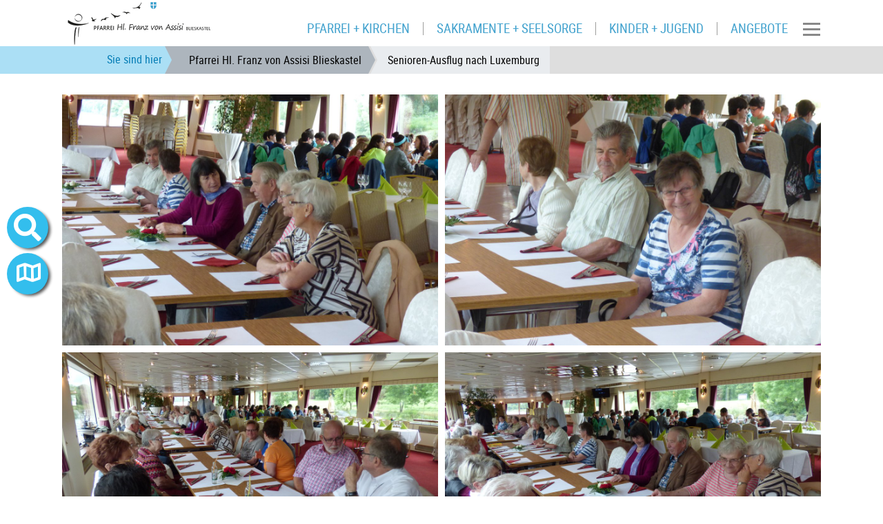

--- FILE ---
content_type: text/html; charset=utf-8
request_url: https://www.hl-franziskus-blieskastel.de/bildergalerie-2016/senioren-ausflug-nach-luxemburg/
body_size: 6199
content:
<!DOCTYPE html>
<html lang="de">
<head>

<meta charset="utf-8">
<!-- 
	============================================
	/                                          \
	/     TYPO3 Solutions - Programming by     \
	/                                          \
	/           createc-solution.com           \
	/                                          \
	/        Design by Sonja Wambsganß         \
	/                                          \
	============================================

	This website is powered by TYPO3 - inspiring people to share!
	TYPO3 is a free open source Content Management Framework initially created by Kasper Skaarhoj and licensed under GNU/GPL.
	TYPO3 is copyright 1998-2019 of Kasper Skaarhoj. Extensions are copyright of their respective owners.
	Information and contribution at https://typo3.org/
-->

<base href="https://www.hl-franziskus-blieskastel.de/">
<link rel="shortcut icon" href="/fileadmin/templates/1-9-2-blieskastel/img/favicon.ico" type="image/x-icon">

<meta name="generator" content="TYPO3 CMS">
<meta name="copyright" content="(c) Createc Solution 2021">
<meta name="last_updated" content="23. September 2022">
<meta name="robots" content="index,follow">
<meta name="revisit-after" content="1 week">
<meta name="viewport" content="width=device-width, initial-scale=1.0, user-scalable=yes, minimum-scale=1.0, maximum-scale=1.8">
<meta name="author" content="Pfarrer P. Hieronim Jopek OFMConv">
<meta name="email" content="Pfarramt.BLK.Hl-Franz-von-Assisi@bistum-speyer.de">


<link rel="stylesheet" type="text/css" href="typo3temp/assets/css/daf93f80d2.css?1654677160" media="all">
<link rel="stylesheet" type="text/css" href="typo3conf/ext/cs_jssorgallery/Resources/Public/css/cs_jssorgallery.css?1558603776" media="all">
<link rel="stylesheet" type="text/css" href="typo3conf/ext/cs_bistumevents/Resources/Public/Css/datepicker-ui.css?1517236495" media="all">
<link rel="stylesheet" type="text/css" href="typo3conf/ext/cs_bistumevents/Resources/Public/Css/datepicker-ui.structure.css?1517236495" media="all">
<link rel="stylesheet" type="text/css" href="typo3conf/ext/cs_bistumevents/Resources/Public/Css/datepicker-ui.theme.css?1517236495" media="all">
<link rel="stylesheet" type="text/css" href="typo3conf/ext/solr/Resources/Public/StyleSheets/Frontend/results.css?1612698782" media="all">
<link rel="stylesheet" type="text/css" href="typo3conf/ext/solr/Resources/Public/StyleSheets/Frontend/loader.css?1612698782" media="all">
<link rel="stylesheet" type="text/css" href="typo3conf/ext/cewrap/Resources/Public/Css/styles.css?1557489852" media="all">
<link rel="stylesheet" type="text/css" href="typo3conf/ext/jh_magnificpopup/Resources/Public/css/magnific-popup.css?1554057021" media="all">
<link rel="stylesheet" type="text/css" href="typo3conf/ext/femanager/Resources/Public/Css/Main.min.css?1581942797" media="all">
<link rel="stylesheet" type="text/css" href="typo3conf/ext/femanager/Resources/Public/Css/Additional.min.css?1581942797" media="all">
<link rel="stylesheet" type="text/css" href="fileadmin/templates/1-9-2-blieskastel/sass/output/extendtheme.css?1701172900" media="all">
<link rel="stylesheet" type="text/css" href="fileadmin/templates/1-9-2-blieskastel/extend.css?1572211445" media="all">
<link rel="stylesheet" type="text/css" href="fileadmin/templates/global/bistummap.css?1566289384" media="all">
<link rel="stylesheet" type="text/css" href="typo3conf/ext/solr/Resources/Public/StyleSheets/Frontend/suggest.css?1612698782" media="all">



<script src="fileadmin/templates/global/js/jquery.min.js?1556745267" type="text/javascript"></script>
<script src="typo3conf/ext/cs_jssorgallery/Resources/Public/js/jssor.slider.mini.js?1558603776" type="text/javascript"></script>
<script src="typo3conf/ext/cs_bistumevents/Resources/Public/Scripts/CsBistumeventsDatepicker.js?1590073670" type="text/javascript"></script>
<script src="fileadmin/templates/global/kinetic-v4.5.4.min.js?1374078711" type="text/javascript"></script>
<script src="fileadmin/templates/global/bistummap.js?1609150476" type="text/javascript"></script>
<script src="fileadmin/templates/global/cycle.all.3.0.3.js?1374078711" type="text/javascript"></script>
<script src="fileadmin/templates/global/js/jquery-ui/jquery-ui.min.js?1473867246" type="text/javascript"></script>
<script src="fileadmin/templates/global/js/bootstrap.min.js?1550076057" type="text/javascript"></script>
<script src="fileadmin/templates/global/js/jquery.viewportchecker.min.js?1558340587" type="text/javascript"></script>
<script src="fileadmin/templates/global/js/cs-global.js?1629714215" type="text/javascript"></script>
<script src="typo3temp/assets/js/dd82474708.js?1633362198" type="text/javascript"></script>


<title>Senioren-Ausflug nach Luxemburg | Pfarrei Hl. Franz von Assisi Blieskastel</title><meta name="description" content=""><link rel="canonical" href="https://www.hl-franziskus-blieskastel.de/bildergalerie-2016/senioren-ausflug-nach-luxemburg/" /><meta property="og:type" content="website" /><meta property="og:title" content="Senioren-Ausflug nach Luxemburg" /><meta property="og:url" content="https://www.hl-franziskus-blieskastel.de/bildergalerie-2016/senioren-ausflug-nach-luxemburg/" /><meta property="og:site_name" content="" /><meta name="twitter:card" content="summary" />
</head>
<body class="page-7288 template-1" >

  
<div id="sitewrapper" class="container-fluid">
<nav id="container-top" class="navbar navbar sticky-top  navbar-light bg-light container-fluid"><div class="container">
      
<div class="navbar-header navifloat">
  
  
      <div id="logo"><a href="/"><img src="fileadmin/_processed_/1/0/csm_Logo_Pfarrei-Hl-Franz-von-Assisi-BLK_cc80241a41.png" width="319" height="65"   alt="" ></a></div>
    
</div>

    <nav id="navi-mobile" class="navbar-collapse collapse" style="">
  <ul class="navbar-nav mr-auto">
      
    
    
    
    <li></li>
  </ul>
  <ul class="navbar-nav hamburger container        ">
    
        <li class="nav-item"><a href="pfarrei-kirchen/" class="nav-link">Pfarrei + Kirchen</a><ul class="deep2"><li class="nav-item"><a href="pfarrei-kirchen/aktuelle-gottesdienstordnung/" class="nav-link"><i class="fas fa-chevron-circle-right"></i><span>Aktuelle Gottesdienstordnung</span></a></li><li class="nav-item"><a href="pfarrei-kirchen/pfarrei/" class="nav-link"><i class="fas fa-chevron-circle-right"></i><span>Pfarrei</span></a></li><li class="nav-item"><a href="pfarrei-kirchen/seelsorgeteam/" class="nav-link"><i class="fas fa-chevron-circle-right"></i><span>Seelsorgeteam</span></a></li><li class="nav-item"><a href="pfarrei-kirchen/pfarrbuero/" class="nav-link"><i class="fas fa-chevron-circle-right"></i><span>Pfarrbüro</span></a></li><li class="nav-item"><a href="pfarrei-kirchen/genrelle-gottesdienstordnung/" class="nav-link"><i class="fas fa-chevron-circle-right"></i><span>Genrelle Gottesdienstordnung</span></a></li><li class="nav-item"><a href="pfarrei-kirchen/zentrale-gottesdienste-im-jahreskreis/" class="nav-link"><i class="fas fa-chevron-circle-right"></i><span>Zentrale Gottesdienste im Jahreskreis</span></a></li><li class="nav-item"><a href="pfarrei-kirchen/gremien-gruppierungen/" class="nav-link"><i class="fas fa-chevron-circle-right"></i><span>Gremien + Gruppierungen</span></a></li><li class="nav-item"><a href="pfarrei-kirchen/kirchen-kirchenorte/" class="nav-link"><i class="fas fa-chevron-circle-right"></i><span>Kirchen + Kirchenorte</span></a></li><li class="nav-item"><a href="pfarrei-kirchen/pfarrzentrum-pfarrheime/" class="nav-link"><i class="fas fa-chevron-circle-right"></i><span>Pfarrzentrum + Pfarrheime</span></a></li><li class="nav-item"><a href="pfarrei-kirchen/pastorales-konzept/" class="nav-link"><i class="fas fa-chevron-circle-right"></i><span>Pastorales Konzept</span></a></li><li class="nav-item"><a href="pfarrei-kirchen/stellenangebote/" class="nav-link"><i class="fas fa-chevron-circle-right"></i><span>Stellenangebote</span></a></li></ul></li><li class="nav-item"><a href="sakramente-seelsorge/" class="nav-link">Sakramente + Seelsorge</a><ul class="deep2"><li class="nav-item"><a href="sakramente-seelsorge/taufe/" class="nav-link"><i class="fas fa-chevron-circle-right"></i><span>Taufe</span></a></li><li class="nav-item"><a href="sakramente-seelsorge/erstkommunion/" class="nav-link"><i class="fas fa-chevron-circle-right"></i><span>Erstkommunion</span></a></li><li class="nav-item"><a href="sakramente-seelsorge/firmung/" class="nav-link"><i class="fas fa-chevron-circle-right"></i><span>Firmung</span></a></li><li class="nav-item"><a href="sakramente-seelsorge/trauung/" class="nav-link"><i class="fas fa-chevron-circle-right"></i><span>Trauung</span></a></li><li class="nav-item"><a href="sakramente-seelsorge/beichte-und-geistliches-gespraech/" class="nav-link"><i class="fas fa-chevron-circle-right"></i><span>Beichte und geistliches Gespräch</span></a></li><li class="nav-item"><a href="sakramente-seelsorge/krankensalbung/" class="nav-link"><i class="fas fa-chevron-circle-right"></i><span>Krankensalbung</span></a></li><li class="nav-item"><a href="sakramente-seelsorge/eintritt/" class="nav-link"><i class="fas fa-chevron-circle-right"></i><span>Eintritt</span></a></li><li class="nav-item"><a href="sakramente-seelsorge/tod-und-trauer/" class="nav-link"><i class="fas fa-chevron-circle-right"></i><span>Tod und Trauer</span></a></li></ul></li><li class="nav-item"><a href="kinder-jugend/" class="nav-link">Kinder + Jugend</a><ul class="deep2"><li class="nav-item"><a href="kinder-jugend/kitas/" class="nav-link"><i class="fas fa-chevron-circle-right"></i><span>Kitas</span></a></li><li class="nav-item"><a href="kinder-jugend/amelandfreizeit-blieskastel/" class="nav-link"><i class="fas fa-chevron-circle-right"></i><span>Amelandfreizeit Blieskastel</span></a></li></ul></li><li class="nav-item"><a href="angebote/" class="nav-link">Angebote</a><ul class="deep2"><li class="nav-item"><a href="angebote/geistliches-zentrum-assweiler-hl-antonius-von-padua/" class="nav-link"><i class="fas fa-chevron-circle-right"></i><span>Geistliches Zentrum Aßweiler: Hl. Antonius von Padua</span></a></li><li class="nav-item"><a href="angebote/geistliches-zentrum-biesingen-franziskus-in-portiunkula/" class="nav-link"><i class="fas fa-chevron-circle-right"></i><span>Geistliches Zentrum Biesingen: Franziskus in Portiunkula</span></a></li><li class="nav-item"><a href="angebote/bibel-teilen/" class="nav-link"><i class="fas fa-chevron-circle-right"></i><span>Bibel-Teilen</span></a></li><li class="nav-item"><a href="angebote/taize-gebete/" class="nav-link"><i class="fas fa-chevron-circle-right"></i><span>Taizé-Gebete</span></a></li><li class="nav-item"><a href="angebote/kirchenmusik/" class="nav-link"><i class="fas fa-chevron-circle-right"></i><span>Kirchenmusik</span></a></li><li class="nav-item"><a href="angebote/fair-gehandelte-waren/" class="nav-link"><i class="fas fa-chevron-circle-right"></i><span>Fair gehandelte Waren</span></a></li><li class="nav-item"><a href="angebote/kath-erwachsenenbildung-keb/" class="nav-link"><i class="fas fa-chevron-circle-right"></i><span>Kath. Erwachsenenbildung (KEB)</span></a></li><li class="nav-item"><a href="angebote/kath-buecherei/" class="nav-link"><i class="fas fa-chevron-circle-right"></i><span>Kath. Bücherei</span></a></li><li class="nav-item"><a href="angebote/oeffentlichkeitsarbeit/" class="nav-link"><i class="fas fa-chevron-circle-right"></i><span>Öffentlichkeitsarbeit</span></a></li></ul></li>
      
      
  </ul>
</nav>
  
<nav class="navbar-main navbar navbar-collapse">
  
      
          <ul id="navi-top" class="d-none d-xl-flex nav   navbar         ">
  
      <li class="nav-item"><a href="pfarrei-kirchen/" class="nav-link" href="#"><span>Pfarrei + Kirchen</span></a></li><li class="nav-item"><a href="sakramente-seelsorge/" class="nav-link" href="#"><span>Sakramente + Seelsorge</span></a></li><li class="nav-item"><a href="kinder-jugend/" class="nav-link" href="#"><span>Kinder + Jugend</span></a></li><li class="nav-item"><a href="angebote/" class="nav-link" href="#"><span>Angebote</span></a></li>
    
</ul>

        
      
  
      
      
      
  
  
 
  
      <!-- button data-target="#navi-mobile" data-toggle="collapse"  type="button" class="navbar-toggler d-xl-flex">
        <span class="sr-only">Toggle navigation</span>
        <span class="fas fa-bars"></span>
      </button -->
      <button class="navbar-toggler collapsed border-0" type="button" data-toggle="collapse" data-target="#navi-mobile">
            <span> </span>
            <span> </span>
            <span> </span>
        </button>
     
</nav>


    </div>
      
        <nav id="breadcrumb" aria-label="breadcrumb" class="d-none d-sm-none d-md-flex container-fluid">
  <div class="container">
    <p id="breadcrumb-text">Sie sind hier</p>
    <ol class="breadcrumb"><li class="breadcrumb-item"><a href="/" target="_top">Pfarrei Hl. Franz von Assisi Blieskastel</a></li><li class="breadcrumb-item active"><a href="bildergalerie-2016/senioren-ausflug-nach-luxemburg/">Senioren-Ausflug nach Luxemburg</a></li></ol>
  </div>
</nav>
      
  </nav>
  <div id="container-branding" class="container" style="padding-top: 0px;">
    <nav id="navi-sub" class="container d-flex"> 
  <ul class="deep2 nav navbar-nav   d-block d-md-flex">
    
        <i class="d-block d-md-none sub-open fas fa-chevron-circle-down"></i>
        
      
  </ul>
</nav>
    
    <div id="branding" class="container">
      
          
  
  
  
  
  
  <ul class="nav navbar-nav">
    
    
    <li></li>
  </ul>

        
      
    </div>
  





    <div id="slideshow"></div>
  </div>
  <div id="sidenav-wrapper">
    <nav id="search-icon" class="nav bubbletooltip tooltip-5">
  <a class="bubble fas fa-search"  href="#searchfield" data-toggle="collapse"></a>
  <span rel="tooltip-5">Suche auf dieser Homepage</span>
  <div class="collapse search-menu" id="searchfield">
    <div class="container">
      <button class="far fa-window-close closemap" data-target="#searchfield" data-toggle="collapse"></button>
      <div class="suchfeld">
  <div class="tab-close-button"></div>
  
    
    <div class="solr-suchbox">
      
<div class="tx_solr container">
	<div class="row">
		<div class="col-md-12">
			
	

  <div class="tx-solr-search-form">
    <form method="get" id="tx-solr-search-form-pi-results" action="suchergebnis/?no_cache=1" data-suggest="suchergebnis/?type=7384&amp;no_cache=1" data-suggest-header="Top Treffer" accept-charset="utf-8">
      <div class="input-group">
        
          <input type="hidden" name="L" value="0" />
          <input type="hidden" name="id" value="3790" />
        

        <input type="text" class="tx-solr-q js-solr-q tx-solr-suggest tx-solr-suggest-focus form-control" name="tx_solr[q]" value="" />
        <span class="input-group-btn">
          <button class="btn btn-default tx-solr-submit" type="submit">
            <i class="fas fa-search"></i>
            <!--span class=" glyphicon glyphicon-search"></span>
            <span>
              Suche
            </span -->
          </button>
        </span>
      </div>
    </form>
  </div>



		</div>
	</div>
</div>
    </div>
  
</div> 


    </div>
  </div>
</nav>



<nav id="abc-icon" class="nav bubbletooltip tooltip-2">
  <a class="bubble"  href="#keyword" data-toggle="collapse">A-Z</a>
  <span rel="tooltip-2">Suche nach Anfangsbuchstaben</span>
  <div class="collapse abc-menu" id="keyword">
    <div class="container">
      <button class="far fa-window-close closemap" data-target="#keyword" data-toggle="collapse"></button> 
             <div class="rp_list">
        <div id="metanavi-abc">
          <div class="tab-close-button"></div>
          
        </div>
      </div> 
    </div>
  </div>
</nav>     
    
<nav id="map-icon" class="nav bubbletooltip tooltip-3">
  <a class="bubble fas fa-map" onclick="bm_openMap();" href="#bistumskarte" data-toggle="collapse"></a>
  <span rel="tooltip-3" > Zur Bistumskarte</span>
  <div class="collapse karte" id="bistumskarte">
  <button class="far fa-window-close closemap" data-target="#bistumskarte" data-toggle="collapse"></button> 
          <div class="rp_list">
        <div id="metanavi-maps">
          <div class="tab-close-button" ></div>
              <div id="map-container" class="container">
      <div class="map-bg-gradient"></div>
      <div class="map-bg-images"></div>
      <div id="map-canvas-container"></div>
      <div class="map-sidebar">
        <div class="map-back-button">
          <span>Zur Landkarte Bistum</span><img src="fileadmin/templates/img/ebenehoch.png">
        </div>
        <div class="map-info-container">
          <p>Informationen</p>
        </div>
        <div class="map-link">
          <span>Zur Internetseite</span>
        </div>
      </div>
    </div>
        </div>
      </div> 
  </div>
</nav>

<nav id="gemeinden-icon" class="nav bubbletooltip tooltip-4">
  <a class="bubble fas fa-map-marker"  href="#gemeinde" data-toggle="collapse"></a>
  <span rel="tooltip-4">Gemeinden dieser Pfarrei</span>
  <div class="collapse dekanate-menu" id="gemeinde">
    <div class="container">
      <button class="far fa-window-close closemap" data-target="#gemeinde" data-toggle="collapse"></button>
            <div class="rp_list">
        <div id="metanavi-maps">
          <div class="tab-close-button"></div>
          <div id="extrabox" class="container">
            
          </div>
        </div>
      </div> 
    </div>
  </div>
</nav>

<nav id="comment-icon" class="nav bubbletooltip tooltip-1">
  <a href="/index.php?id=15403" class="bubble easytoread"></a>
  <span rel="tooltip-1"> Leichte Sprache</span>
</nav> 


<nav id="telefon-icon" class="nav bubbletooltip tooltip-6">
  <a href="tel:+49634192300" class="fas fa-phone bubble bubblephone"></a>
  <span rel="tooltip-6"> +496341-9230-0</span>
</nav> 


<nav id="moodle-icon" class="nav bubbletooltip tooltip-7">
  <a href="https://www.schulcampus-rlp.de/login" target="_blank" class="bubble bubblemoodle"></a>
  <span rel="tooltip-7"> Schulcampus</span>
</nav>

<nav id="newsletter-icon" class="nav bubbletooltip tooltip-8">
  <a class="bubble fas fa-envelope"  href="/newsletter"></a>
  <span rel="tooltip-8">Newsletter abonnieren</span>
</nav>





<nav id="facebook-icon" class="nav bubbletooltip tooltip-9">
  <a href="https://www.facebook.com/pilger.magazin" target="_blank" class="bubble fab fa-facebook-f bubblefacebook"></a>
  <span rel="tooltip-9"> der pilger bei Facebook</span>
</nav>


<nav id="instagram-icon" class="nav bubbletooltip tooltip-10">
  <a href="https://www.instagram.com/der_pilger_magazin" target="_blank" class="fab fa-instagram bubble bubbleinstagram"></a>
  <span rel="tooltip-10"> der pilger bei Instagram</span>
</nav>


<nav id="rss-icon" class="nav bubbletooltip tooltip-11">
  <a href="https://www.pilger-speyer.de/rss-feed-abonnieren/" target="_blank" class="fas fa-rss bubble bubblerss"></a>
  <span rel="tooltip-11"> Nachrichten als RSS-Feed</span>
</nav>

<nav id="login-icon" class="nav bubbletooltip tooltip-12">
  <a class="bubble fas fa-user-friends"  href="/epaper/"></a>
  <span rel="tooltip-12"> Anmelden zum ePaper</span>
</nav>


  </div>
  <div id="container-main" class="vorlesen container" >
    



    <div id="wrapper-content" class="row">
      <section id="content-main" class="container">
        <!--TYPO3SEARCH_begin-->

<div id="c16994" class="frame frame-type-image frame-default frame-type-image frame-layout-0  frame-space-before-none frame-space-after-none     "><div class="ce-image ce-center ce-above"><div class="ce-gallery" data-ce-columns="2" data-ce-images="6"><div class="ce-outer"><div class="ce-inner"><div class="ce-row"><div class="ce-column"><figure class="image"><a href="fileadmin/_processed_/8/5/csm_P1010757_1afa377fbe.jpg" class="magnificpopup" rel="magnificpopup[7288]"><img class="image-embed-item" srcset="fileadmin/_processed_/8/5/csm_P1010757_031e0210a7.jpg 350w, fileadmin/_processed_/8/5/csm_P1010757_f1a080d389.jpg 400w, fileadmin/_processed_/8/5/csm_P1010757_6f1ac2bd26.jpg 500w, fileadmin/_processed_/8/5/csm_P1010757_b71ed6f19f.jpg 640w, fileadmin/_processed_/8/5/csm_P1010757_19d0f82135.jpg 1000w, fileadmin/user_upload/1-9-2/Bildgalerie/Senioren_2016/P1010757.JPG 4608w, fileadmin/_processed_/8/5/csm_P1010757_0a992ddcf1.jpg 545w" sizes="(min-width: 1170px) 1140px, (min-width: 992px) 98vw, (min-width: 768px) 98vw, 98vw" width="545" height="364" alt="" /></a></figure></div><div class="ce-column"><figure class="image"><a href="fileadmin/_processed_/1/c/csm_P1010758_2a1f6f7668.jpg" class="magnificpopup" rel="magnificpopup[7288]"><img class="image-embed-item" srcset="fileadmin/_processed_/1/c/csm_P1010758_4496e16474.jpg 350w, fileadmin/_processed_/1/c/csm_P1010758_4ec952039d.jpg 400w, fileadmin/_processed_/1/c/csm_P1010758_d7d7a62236.jpg 500w, fileadmin/_processed_/1/c/csm_P1010758_2258840c31.jpg 640w, fileadmin/_processed_/1/c/csm_P1010758_8032cc14e8.jpg 1000w, fileadmin/user_upload/1-9-2/Bildgalerie/Senioren_2016/P1010758.JPG 4608w, fileadmin/_processed_/1/c/csm_P1010758_558e36d350.jpg 545w" sizes="(min-width: 1170px) 1140px, (min-width: 992px) 98vw, (min-width: 768px) 98vw, 98vw" width="545" height="364" alt="" /></a></figure></div></div><div class="ce-row"><div class="ce-column"><figure class="image"><a href="fileadmin/_processed_/0/b/csm_P1010760_eeb6dcc487.jpg" class="magnificpopup" rel="magnificpopup[7288]"><img class="image-embed-item" srcset="fileadmin/_processed_/0/b/csm_P1010760_ac14f2a2d5.jpg 350w, fileadmin/_processed_/0/b/csm_P1010760_1f4de973cd.jpg 400w, fileadmin/_processed_/0/b/csm_P1010760_42195d41e3.jpg 500w, fileadmin/_processed_/0/b/csm_P1010760_a01d49d30a.jpg 640w, fileadmin/_processed_/0/b/csm_P1010760_b97bfe2245.jpg 1000w, fileadmin/user_upload/1-9-2/Bildgalerie/Senioren_2016/P1010760.JPG 4608w, fileadmin/_processed_/0/b/csm_P1010760_17cf3bc60a.jpg 545w" sizes="(min-width: 1170px) 1140px, (min-width: 992px) 98vw, (min-width: 768px) 98vw, 98vw" width="545" height="364" alt="" /></a></figure></div><div class="ce-column"><figure class="image"><a href="fileadmin/_processed_/6/2/csm_P1010761_33ffb5c43e.jpg" class="magnificpopup" rel="magnificpopup[7288]"><img class="image-embed-item" srcset="fileadmin/_processed_/6/2/csm_P1010761_9ff3c78d0f.jpg 350w, fileadmin/_processed_/6/2/csm_P1010761_42bc60037b.jpg 400w, fileadmin/_processed_/6/2/csm_P1010761_1eab44e148.jpg 500w, fileadmin/_processed_/6/2/csm_P1010761_7f9bab12d6.jpg 640w, fileadmin/_processed_/6/2/csm_P1010761_694dee9834.jpg 1000w, fileadmin/user_upload/1-9-2/Bildgalerie/Senioren_2016/P1010761.JPG 4608w, fileadmin/_processed_/6/2/csm_P1010761_766421861b.jpg 545w" sizes="(min-width: 1170px) 1140px, (min-width: 992px) 98vw, (min-width: 768px) 98vw, 98vw" width="545" height="364" alt="" /></a></figure></div></div><div class="ce-row"><div class="ce-column"><figure class="image"><a href="fileadmin/_processed_/a/b/csm_P1010762_a453759151.jpg" class="magnificpopup" rel="magnificpopup[7288]"><img class="image-embed-item" srcset="fileadmin/_processed_/a/b/csm_P1010762_c51b049b85.jpg 350w, fileadmin/_processed_/a/b/csm_P1010762_5b28c27182.jpg 400w, fileadmin/_processed_/a/b/csm_P1010762_207a71fc78.jpg 500w, fileadmin/_processed_/a/b/csm_P1010762_fca469850c.jpg 640w, fileadmin/_processed_/a/b/csm_P1010762_ef3bd1996b.jpg 1000w, fileadmin/user_upload/1-9-2/Bildgalerie/Senioren_2016/P1010762.JPG 4608w, fileadmin/_processed_/a/b/csm_P1010762_561caa20d1.jpg 545w" sizes="(min-width: 1170px) 1140px, (min-width: 992px) 98vw, (min-width: 768px) 98vw, 98vw" width="545" height="364" alt="" /></a></figure></div><div class="ce-column"><figure class="image"><a href="fileadmin/_processed_/8/7/csm_P1010764_9d9a9d6f77.jpg" class="magnificpopup" rel="magnificpopup[7288]"><img class="image-embed-item" srcset="fileadmin/_processed_/8/7/csm_P1010764_1de3a7479c.jpg 350w, fileadmin/_processed_/8/7/csm_P1010764_3eebc8dddd.jpg 400w, fileadmin/_processed_/8/7/csm_P1010764_4dbe7b0c48.jpg 500w, fileadmin/_processed_/8/7/csm_P1010764_1548125d4b.jpg 640w, fileadmin/_processed_/8/7/csm_P1010764_49a2857361.jpg 1000w, fileadmin/user_upload/1-9-2/Bildgalerie/Senioren_2016/P1010764.JPG 4608w, fileadmin/_processed_/8/7/csm_P1010764_f97dd1c93d.jpg 545w" sizes="(min-width: 1170px) 1140px, (min-width: 992px) 98vw, (min-width: 768px) 98vw, 98vw" width="545" height="364" alt="" /></a></figure></div></div></div></div></div></div></div>



<div id="c16995" class="frame frame-type-image frame-default frame-type-image frame-layout-0  frame-space-before-none frame-space-after-none     "><div class="ce-image ce-left ce-above"><div class="ce-gallery" data-ce-columns="2" data-ce-images="4"><div class="ce-row"><div class="ce-column"><figure class="image"><img class="image-embed-item" srcset="fileadmin/_processed_/e/a/csm_P1010772_3af1b9d3f8.jpg 350w, fileadmin/_processed_/e/a/csm_P1010772_4e6f5f8df9.jpg 400w, fileadmin/_processed_/e/a/csm_P1010772_31bf1fbc5c.jpg 500w, fileadmin/_processed_/e/a/csm_P1010772_15e91e3af8.jpg 640w, fileadmin/_processed_/e/a/csm_P1010772_53285c1436.jpg 1000w, fileadmin/_processed_/e/a/csm_P1010772_a7fe25202c.jpg 1200w, fileadmin/_processed_/e/a/csm_P1010772_8c1f36f35b.jpg 545w" sizes="(min-width: 1170px) 1140px, (min-width: 992px) 98vw, (min-width: 768px) 98vw, 98vw" width="545" height="818" alt="" /></figure></div><div class="ce-column"><figure class="image"><img class="image-embed-item" srcset="fileadmin/_processed_/3/d/csm_P1010779_f9957b5096.jpg 350w, fileadmin/_processed_/3/d/csm_P1010779_d7b83e714d.jpg 400w, fileadmin/_processed_/3/d/csm_P1010779_38ffb500e8.jpg 500w, fileadmin/_processed_/3/d/csm_P1010779_0bb54a4ac9.jpg 640w, fileadmin/_processed_/3/d/csm_P1010779_179f576ca4.jpg 1000w, fileadmin/_processed_/3/d/csm_P1010779_7a38055f8c.jpg 1200w, fileadmin/_processed_/3/d/csm_P1010779_baffd111c0.jpg 545w" sizes="(min-width: 1170px) 1140px, (min-width: 992px) 98vw, (min-width: 768px) 98vw, 98vw" width="545" height="818" alt="" /></figure></div></div><div class="ce-row"><div class="ce-column"><figure class="image"><img class="image-embed-item" srcset="fileadmin/_processed_/6/2/csm_P1010785_1e4ff6b0cc.jpg 350w, fileadmin/_processed_/6/2/csm_P1010785_50e0611e74.jpg 400w, fileadmin/_processed_/6/2/csm_P1010785_5dc4446433.jpg 500w, fileadmin/_processed_/6/2/csm_P1010785_bbff4ae6c9.jpg 640w, fileadmin/_processed_/6/2/csm_P1010785_40caba0b76.jpg 1000w, fileadmin/_processed_/6/2/csm_P1010785_f8eeaafc7d.jpg 1200w, fileadmin/_processed_/6/2/csm_P1010785_2201e333d3.jpg 545w" sizes="(min-width: 1170px) 1140px, (min-width: 992px) 98vw, (min-width: 768px) 98vw, 98vw" width="545" height="818" alt="" /></figure></div><div class="ce-column"><figure class="image"><img class="image-embed-item" srcset="fileadmin/_processed_/0/d/csm_P1010793_77f9d5639c.jpg 350w, fileadmin/_processed_/0/d/csm_P1010793_dfdf5be71a.jpg 400w, fileadmin/_processed_/0/d/csm_P1010793_fcb1a801c8.jpg 500w, fileadmin/_processed_/0/d/csm_P1010793_076c255b91.jpg 640w, fileadmin/_processed_/0/d/csm_P1010793_2ea3fb94bf.jpg 1000w, fileadmin/_processed_/0/d/csm_P1010793_e9e25f661d.jpg 1200w, fileadmin/_processed_/0/d/csm_P1010793_fd8befb637.jpg 545w" sizes="(min-width: 1170px) 1140px, (min-width: 992px) 98vw, (min-width: 768px) 98vw, 98vw" width="545" height="818" alt="" /></figure></div></div></div></div></div>

<!--TYPO3SEARCH_end-->
      </section>
    </div>    
    <div id="content-supp" class="container-fluid">
      
    </div>
  </div>
  <div id="container-bottom" class="container-fluid  navbar-dark bg-dark" style="margin-bottom:0;">
    <footer id="info-bar" class="container" style="margin-bottom:0;">
      
    
<ul class="nav navbar-nav">
  
  
  
      <li class="nav-item"><a href="bildergalerie-2016/senioren-ausflug-nach-luxemburg/?type=98&amp;no_cache=1" target="_blank"><span class="fas fa-print"></span> Seite drucken</a></li>
    
  <li></li>
</ul>

<!-- f:if condition="">
   
</f:if -->

    </footer>
  </div>
</div>

   
  
   
         

   
  
   
  
   
  
<script id="powermail_conditions_container" data-condition-uri="https://www.hl-franziskus-blieskastel.de/bildergalerie-2016/senioren-ausflug-nach-luxemburg/?type=3132"></script>
<script src="typo3conf/ext/jh_magnificpopup/Resources/Public/js/jquery.magnific-popup.min.js?1554057021" type="text/javascript"></script>
<script src="typo3conf/ext/jh_magnificpopup/Resources/Public/js/jquery.filter-isImageFile.min.js?1554057021" type="text/javascript"></script>
<script src="typo3conf/ext/jh_magnificpopup/Resources/Public/js/jquery.mfpInlineFunctions.min.js?1554057021" type="text/javascript"></script>
<script src="typo3conf/ext/solr/Resources/Public/JavaScript/JQuery/jquery.autocomplete.min.js?1612698782" type="text/javascript"></script>
<script src="typo3conf/ext/solr/Resources/Public/JavaScript/suggest_controller.js?1612698782" type="text/javascript"></script>
<script src="typo3conf/ext/solr/Resources/Public/JavaScript/JQuery/URI.min.js?1612698782" type="text/javascript"></script>
<script src="typo3conf/ext/solr/Resources/Public/JavaScript/JQuery/jquery.URI.min.js?1612698782" type="text/javascript"></script>
<script src="typo3conf/ext/solr/Resources/Public/JavaScript/search_controller.js?1612698782" type="text/javascript"></script>
<script src="typo3conf/ext/femanager/Resources/Public/JavaScript/Validation.min.js?1581942797" type="text/javascript"></script>
<script src="typo3conf/ext/femanager/Resources/Public/JavaScript/Femanager.min.js?1581942797" type="text/javascript"></script>
<script src="typo3conf/ext/powermail/Resources/Public/JavaScript/Libraries/jquery.datetimepicker.min.js?1581942822" type="text/javascript"></script>
<script src="typo3conf/ext/powermail/Resources/Public/JavaScript/Libraries/parsley.min.js?1581942822" type="text/javascript"></script>
<script src="typo3conf/ext/powermail/Resources/Public/JavaScript/Powermail/Tabs.min.js?1581942822" type="text/javascript"></script>
<script src="typo3conf/ext/powermail/Resources/Public/JavaScript/Powermail/Form.min.js?1581942822" type="text/javascript"></script>
<script src="typo3conf/ext/powermail_cond/Resources/Public/JavaScript/PowermailCondition.min.js?1572262634" type="text/javascript"></script>
<script src="typo3conf/ext/mediaconsent/Resources/Public/js/tx_mediaconsent.js?1585668713" type="text/javascript"></script>
<script src="typo3temp/assets/js/19f9cd5a3c.js?1633362200" type="text/javascript"></script>


</body>
</html>

--- FILE ---
content_type: text/css
request_url: https://www.hl-franziskus-blieskastel.de/fileadmin/templates/1-9-2-blieskastel/sass/output/extendtheme.css?1701172900
body_size: 69407
content:
@charset "UTF-8";
/*******************************************************/
/********************************/
/* Farbdefinition               */
/*                              */
/********************************/
/********************************/
/* Schriftdefinition            */
/*                              */
/* 3-fontset.scss               */
/********************************/
@font-face {
  font-family: 'roboto_lightregular';
  src: url("/fileadmin/templates/global/fonts/roboto-light-webfont.woff2") format("woff2"), url("/fileadmin/templates/global/fonts/roboto-light-webfont.woff") format("woff");
  font-weight: normal;
  font-style: normal; }

@font-face {
  font-family: 'roboto_blackregular';
  src: url("/fileadmin/templates/global/fonts/roboto-black-webfont.woff2") format("woff2"), url("/fileadmin/templates/global/fonts/roboto-black-webfont.woff") format("woff");
  font-weight: normal;
  font-style: normal; }

@font-face {
  font-family: 'robotoregular';
  src: url("/fileadmin/templates/global/fonts/roboto-regular-webfont.woff2") format("woff2"), url("/fileadmin/templates/global/fonts/roboto-regular-webfont.woff") format("woff");
  font-weight: normal;
  font-style: normal; }

@font-face {
  font-family: 'robotobold';
  src: url("/fileadmin/templates/global/fonts/roboto-bold-webfont.woff2") format("woff2"), url("/fileadmin/templates/global/fonts/roboto-bold-webfont.woff") format("woff");
  font-weight: normal;
  font-style: normal; }

@font-face {
  font-family: 'roboto_condensedregular';
  src: url("/fileadmin/templates/global/fonts/robotocondensed-regular-webfont.woff2") format("woff2"), url("/fileadmin/templates/global/fonts/robotocondensed-regular-webfont.woff") format("woff");
  font-weight: normal;
  font-style: normal; }

@font-face {
  font-family: 'roboto_condensedbold';
  src: url("/fileadmin/templates/global/fonts/robotocondensed-bold-webfont.woff2") format("woff2"), url("/fileadmin/templates/global/fonts/robotocondensed-bold-webfont.woff") format("woff");
  font-weight: normal;
  font-style: normal; }

@font-face {
  font-family: 'italiannoregular';
  src: url("/fileadmin/templates/global/fonts/italianno-regular-webfont.woff2") format("woff2"), url("/fileadmin/templates/global/fonts/italianno-regular-webfont.woff") format("woff");
  font-weight: normal;
  font-style: normal; }

@font-face {
  font-family: 'opensansregular';
  src: url("/fileadmin/templates/global/fonts/opensans-regular-webfont.woff2") format("woff2"), url("/fileadmin/templates/global/fonts/opensans-regular-webfont.woff") format("woff");
  font-weight: normal;
  font-style: normal; }

/********************************/
/********************************/
.kleingedruckt {
  font-size: 10px; }

.hervorgehoben {
  font-weight: bold;
  font-size: 20px; }

.iconbox-rechts,
.iconbox-links {
  display: flex;
  font-size: 20px;
  flex-direction: row; }

.iconbox-rechts i,
.iconbox-links i {
  font-size: 35px; }

.iconbox-rechts {
  flex-direction: row-reverse; }

.clearer {
  clear: both; }

/*******************************************************/
/*!
 * Font Awesome Free 5.11.2 by @fontawesome - https://fontawesome.com
 * License - https://fontawesome.com/license/free (Icons: CC BY 4.0, Fonts: SIL OFL 1.1, Code: MIT License)
 */
.fa,
.fas,
.far,
.fal,
.fad,
.fab {
  -moz-osx-font-smoothing: grayscale;
  -webkit-font-smoothing: antialiased;
  display: inline-block;
  font-style: normal;
  font-variant: normal;
  text-rendering: auto;
  line-height: 1; }

.fa-lg {
  font-size: 1.33333em;
  line-height: 0.75em;
  vertical-align: -.0667em; }

.fa-xs {
  font-size: .75em; }

.fa-sm {
  font-size: .875em; }

.fa-1x {
  font-size: 1em; }

.fa-2x {
  font-size: 2em; }

.fa-3x {
  font-size: 3em; }

.fa-4x {
  font-size: 4em; }

.fa-5x {
  font-size: 5em; }

.fa-6x {
  font-size: 6em; }

.fa-7x {
  font-size: 7em; }

.fa-8x {
  font-size: 8em; }

.fa-9x {
  font-size: 9em; }

.fa-10x {
  font-size: 10em; }

.fa-fw {
  text-align: center;
  width: 1.25em; }

.fa-ul {
  list-style-type: none;
  margin-left: 2.5em;
  padding-left: 0; }
  .fa-ul > li {
    position: relative; }

.fa-li {
  left: -2em;
  position: absolute;
  text-align: center;
  width: 2em;
  line-height: inherit; }

.fa-border {
  border: solid 0.08em #eee;
  border-radius: .1em;
  padding: .2em .25em .15em; }

.fa-pull-left {
  float: left; }

.fa-pull-right {
  float: right; }

.fa.fa-pull-left,
.fas.fa-pull-left,
.far.fa-pull-left,
.fal.fa-pull-left,
.fab.fa-pull-left {
  margin-right: .3em; }

.fa.fa-pull-right,
.fas.fa-pull-right,
.far.fa-pull-right,
.fal.fa-pull-right,
.fab.fa-pull-right {
  margin-left: .3em; }

.fa-spin {
  animation: fa-spin 2s infinite linear; }

.fa-pulse {
  animation: fa-spin 1s infinite steps(8); }

@keyframes fa-spin {
  0% {
    transform: rotate(0deg); }
  100% {
    transform: rotate(360deg); } }

.fa-rotate-90 {
  -ms-filter: "progid:DXImageTransform.Microsoft.BasicImage(rotation=1)";
  transform: rotate(90deg); }

.fa-rotate-180 {
  -ms-filter: "progid:DXImageTransform.Microsoft.BasicImage(rotation=2)";
  transform: rotate(180deg); }

.fa-rotate-270 {
  -ms-filter: "progid:DXImageTransform.Microsoft.BasicImage(rotation=3)";
  transform: rotate(270deg); }

.fa-flip-horizontal {
  -ms-filter: "progid:DXImageTransform.Microsoft.BasicImage(rotation=0, mirror=1)";
  transform: scale(-1, 1); }

.fa-flip-vertical {
  -ms-filter: "progid:DXImageTransform.Microsoft.BasicImage(rotation=2, mirror=1)";
  transform: scale(1, -1); }

.fa-flip-both, .fa-flip-horizontal.fa-flip-vertical {
  -ms-filter: "progid:DXImageTransform.Microsoft.BasicImage(rotation=2, mirror=1)";
  transform: scale(-1, -1); }

:root .fa-rotate-90,
:root .fa-rotate-180,
:root .fa-rotate-270,
:root .fa-flip-horizontal,
:root .fa-flip-vertical,
:root .fa-flip-both {
  filter: none; }

.fa-stack {
  display: inline-block;
  height: 2em;
  line-height: 2em;
  position: relative;
  vertical-align: middle;
  width: 2.5em; }

.fa-stack-1x,
.fa-stack-2x {
  left: 0;
  position: absolute;
  text-align: center;
  width: 100%; }

.fa-stack-1x {
  line-height: inherit; }

.fa-stack-2x {
  font-size: 2em; }

.fa-inverse {
  color: #fff; }

/* Font Awesome uses the Unicode Private Use Area (PUA) to ensure screen
readers do not read off random characters that represent icons */
.fa-500px:before {
  content: "\f26e"; }

.fa-accessible-icon:before {
  content: "\f368"; }

.fa-accusoft:before {
  content: "\f369"; }

.fa-acquisitions-incorporated:before {
  content: "\f6af"; }

.fa-ad:before {
  content: "\f641"; }

.fa-address-book:before {
  content: "\f2b9"; }

.fa-address-card:before {
  content: "\f2bb"; }

.fa-adjust:before {
  content: "\f042"; }

.fa-adn:before {
  content: "\f170"; }

.fa-adobe:before {
  content: "\f778"; }

.fa-adversal:before {
  content: "\f36a"; }

.fa-affiliatetheme:before {
  content: "\f36b"; }

.fa-air-freshener:before {
  content: "\f5d0"; }

.fa-airbnb:before {
  content: "\f834"; }

.fa-algolia:before {
  content: "\f36c"; }

.fa-align-center:before {
  content: "\f037"; }

.fa-align-justify:before {
  content: "\f039"; }

.fa-align-left:before {
  content: "\f036"; }

.fa-align-right:before {
  content: "\f038"; }

.fa-alipay:before {
  content: "\f642"; }

.fa-allergies:before {
  content: "\f461"; }

.fa-amazon:before {
  content: "\f270"; }

.fa-amazon-pay:before {
  content: "\f42c"; }

.fa-ambulance:before {
  content: "\f0f9"; }

.fa-american-sign-language-interpreting:before {
  content: "\f2a3"; }

.fa-amilia:before {
  content: "\f36d"; }

.fa-anchor:before {
  content: "\f13d"; }

.fa-android:before {
  content: "\f17b"; }

.fa-angellist:before {
  content: "\f209"; }

.fa-angle-double-down:before {
  content: "\f103"; }

.fa-angle-double-left:before {
  content: "\f100"; }

.fa-angle-double-right:before {
  content: "\f101"; }

.fa-angle-double-up:before {
  content: "\f102"; }

.fa-angle-down:before {
  content: "\f107"; }

.fa-angle-left:before {
  content: "\f104"; }

.fa-angle-right:before {
  content: "\f105"; }

.fa-angle-up:before {
  content: "\f106"; }

.fa-angry:before {
  content: "\f556"; }

.fa-angrycreative:before {
  content: "\f36e"; }

.fa-angular:before {
  content: "\f420"; }

.fa-ankh:before {
  content: "\f644"; }

.fa-app-store:before {
  content: "\f36f"; }

.fa-app-store-ios:before {
  content: "\f370"; }

.fa-apper:before {
  content: "\f371"; }

.fa-apple:before {
  content: "\f179"; }

.fa-apple-alt:before {
  content: "\f5d1"; }

.fa-apple-pay:before {
  content: "\f415"; }

.fa-archive:before {
  content: "\f187"; }

.fa-archway:before {
  content: "\f557"; }

.fa-arrow-alt-circle-down:before {
  content: "\f358"; }

.fa-arrow-alt-circle-left:before {
  content: "\f359"; }

.fa-arrow-alt-circle-right:before {
  content: "\f35a"; }

.fa-arrow-alt-circle-up:before {
  content: "\f35b"; }

.fa-arrow-circle-down:before {
  content: "\f0ab"; }

.fa-arrow-circle-left:before {
  content: "\f0a8"; }

.fa-arrow-circle-right:before {
  content: "\f0a9"; }

.fa-arrow-circle-up:before {
  content: "\f0aa"; }

.fa-arrow-down:before {
  content: "\f063"; }

.fa-arrow-left:before {
  content: "\f060"; }

.fa-arrow-right:before {
  content: "\f061"; }

.fa-arrow-up:before {
  content: "\f062"; }

.fa-arrows-alt:before {
  content: "\f0b2"; }

.fa-arrows-alt-h:before {
  content: "\f337"; }

.fa-arrows-alt-v:before {
  content: "\f338"; }

.fa-artstation:before {
  content: "\f77a"; }

.fa-assistive-listening-systems:before {
  content: "\f2a2"; }

.fa-asterisk:before {
  content: "\f069"; }

.fa-asymmetrik:before {
  content: "\f372"; }

.fa-at:before {
  content: "\f1fa"; }

.fa-atlas:before {
  content: "\f558"; }

.fa-atlassian:before {
  content: "\f77b"; }

.fa-atom:before {
  content: "\f5d2"; }

.fa-audible:before {
  content: "\f373"; }

.fa-audio-description:before {
  content: "\f29e"; }

.fa-autoprefixer:before {
  content: "\f41c"; }

.fa-avianex:before {
  content: "\f374"; }

.fa-aviato:before {
  content: "\f421"; }

.fa-award:before {
  content: "\f559"; }

.fa-aws:before {
  content: "\f375"; }

.fa-baby:before {
  content: "\f77c"; }

.fa-baby-carriage:before {
  content: "\f77d"; }

.fa-backspace:before {
  content: "\f55a"; }

.fa-backward:before {
  content: "\f04a"; }

.fa-bacon:before {
  content: "\f7e5"; }

.fa-balance-scale:before {
  content: "\f24e"; }

.fa-balance-scale-left:before {
  content: "\f515"; }

.fa-balance-scale-right:before {
  content: "\f516"; }

.fa-ban:before {
  content: "\f05e"; }

.fa-band-aid:before {
  content: "\f462"; }

.fa-bandcamp:before {
  content: "\f2d5"; }

.fa-barcode:before {
  content: "\f02a"; }

.fa-bars:before {
  content: "\f0c9"; }

.fa-baseball-ball:before {
  content: "\f433"; }

.fa-basketball-ball:before {
  content: "\f434"; }

.fa-bath:before {
  content: "\f2cd"; }

.fa-battery-empty:before {
  content: "\f244"; }

.fa-battery-full:before {
  content: "\f240"; }

.fa-battery-half:before {
  content: "\f242"; }

.fa-battery-quarter:before {
  content: "\f243"; }

.fa-battery-three-quarters:before {
  content: "\f241"; }

.fa-battle-net:before {
  content: "\f835"; }

.fa-bed:before {
  content: "\f236"; }

.fa-beer:before {
  content: "\f0fc"; }

.fa-behance:before {
  content: "\f1b4"; }

.fa-behance-square:before {
  content: "\f1b5"; }

.fa-bell:before {
  content: "\f0f3"; }

.fa-bell-slash:before {
  content: "\f1f6"; }

.fa-bezier-curve:before {
  content: "\f55b"; }

.fa-bible:before {
  content: "\f647"; }

.fa-bicycle:before {
  content: "\f206"; }

.fa-biking:before {
  content: "\f84a"; }

.fa-bimobject:before {
  content: "\f378"; }

.fa-binoculars:before {
  content: "\f1e5"; }

.fa-biohazard:before {
  content: "\f780"; }

.fa-birthday-cake:before {
  content: "\f1fd"; }

.fa-bitbucket:before {
  content: "\f171"; }

.fa-bitcoin:before {
  content: "\f379"; }

.fa-bity:before {
  content: "\f37a"; }

.fa-black-tie:before {
  content: "\f27e"; }

.fa-blackberry:before {
  content: "\f37b"; }

.fa-blender:before {
  content: "\f517"; }

.fa-blender-phone:before {
  content: "\f6b6"; }

.fa-blind:before {
  content: "\f29d"; }

.fa-blog:before {
  content: "\f781"; }

.fa-blogger:before {
  content: "\f37c"; }

.fa-blogger-b:before {
  content: "\f37d"; }

.fa-bluetooth:before {
  content: "\f293"; }

.fa-bluetooth-b:before {
  content: "\f294"; }

.fa-bold:before {
  content: "\f032"; }

.fa-bolt:before {
  content: "\f0e7"; }

.fa-bomb:before {
  content: "\f1e2"; }

.fa-bone:before {
  content: "\f5d7"; }

.fa-bong:before {
  content: "\f55c"; }

.fa-book:before {
  content: "\f02d"; }

.fa-book-dead:before {
  content: "\f6b7"; }

.fa-book-medical:before {
  content: "\f7e6"; }

.fa-book-open:before {
  content: "\f518"; }

.fa-book-reader:before {
  content: "\f5da"; }

.fa-bookmark:before {
  content: "\f02e"; }

.fa-bootstrap:before {
  content: "\f836"; }

.fa-border-all:before {
  content: "\f84c"; }

.fa-border-none:before {
  content: "\f850"; }

.fa-border-style:before {
  content: "\f853"; }

.fa-bowling-ball:before {
  content: "\f436"; }

.fa-box:before {
  content: "\f466"; }

.fa-box-open:before {
  content: "\f49e"; }

.fa-boxes:before {
  content: "\f468"; }

.fa-braille:before {
  content: "\f2a1"; }

.fa-brain:before {
  content: "\f5dc"; }

.fa-bread-slice:before {
  content: "\f7ec"; }

.fa-briefcase:before {
  content: "\f0b1"; }

.fa-briefcase-medical:before {
  content: "\f469"; }

.fa-broadcast-tower:before {
  content: "\f519"; }

.fa-broom:before {
  content: "\f51a"; }

.fa-brush:before {
  content: "\f55d"; }

.fa-btc:before {
  content: "\f15a"; }

.fa-buffer:before {
  content: "\f837"; }

.fa-bug:before {
  content: "\f188"; }

.fa-building:before {
  content: "\f1ad"; }

.fa-bullhorn:before {
  content: "\f0a1"; }

.fa-bullseye:before {
  content: "\f140"; }

.fa-burn:before {
  content: "\f46a"; }

.fa-buromobelexperte:before {
  content: "\f37f"; }

.fa-bus:before {
  content: "\f207"; }

.fa-bus-alt:before {
  content: "\f55e"; }

.fa-business-time:before {
  content: "\f64a"; }

.fa-buy-n-large:before {
  content: "\f8a6"; }

.fa-buysellads:before {
  content: "\f20d"; }

.fa-calculator:before {
  content: "\f1ec"; }

.fa-calendar:before {
  content: "\f133"; }

.fa-calendar-alt:before {
  content: "\f073"; }

.fa-calendar-check:before {
  content: "\f274"; }

.fa-calendar-day:before {
  content: "\f783"; }

.fa-calendar-minus:before {
  content: "\f272"; }

.fa-calendar-plus:before {
  content: "\f271"; }

.fa-calendar-times:before {
  content: "\f273"; }

.fa-calendar-week:before {
  content: "\f784"; }

.fa-camera:before {
  content: "\f030"; }

.fa-camera-retro:before {
  content: "\f083"; }

.fa-campground:before {
  content: "\f6bb"; }

.fa-canadian-maple-leaf:before {
  content: "\f785"; }

.fa-candy-cane:before {
  content: "\f786"; }

.fa-cannabis:before {
  content: "\f55f"; }

.fa-capsules:before {
  content: "\f46b"; }

.fa-car:before {
  content: "\f1b9"; }

.fa-car-alt:before {
  content: "\f5de"; }

.fa-car-battery:before {
  content: "\f5df"; }

.fa-car-crash:before {
  content: "\f5e1"; }

.fa-car-side:before {
  content: "\f5e4"; }

.fa-caret-down:before {
  content: "\f0d7"; }

.fa-caret-left:before {
  content: "\f0d9"; }

.fa-caret-right:before {
  content: "\f0da"; }

.fa-caret-square-down:before {
  content: "\f150"; }

.fa-caret-square-left:before {
  content: "\f191"; }

.fa-caret-square-right:before {
  content: "\f152"; }

.fa-caret-square-up:before {
  content: "\f151"; }

.fa-caret-up:before {
  content: "\f0d8"; }

.fa-carrot:before {
  content: "\f787"; }

.fa-cart-arrow-down:before {
  content: "\f218"; }

.fa-cart-plus:before {
  content: "\f217"; }

.fa-cash-register:before {
  content: "\f788"; }

.fa-cat:before {
  content: "\f6be"; }

.fa-cc-amazon-pay:before {
  content: "\f42d"; }

.fa-cc-amex:before {
  content: "\f1f3"; }

.fa-cc-apple-pay:before {
  content: "\f416"; }

.fa-cc-diners-club:before {
  content: "\f24c"; }

.fa-cc-discover:before {
  content: "\f1f2"; }

.fa-cc-jcb:before {
  content: "\f24b"; }

.fa-cc-mastercard:before {
  content: "\f1f1"; }

.fa-cc-paypal:before {
  content: "\f1f4"; }

.fa-cc-stripe:before {
  content: "\f1f5"; }

.fa-cc-visa:before {
  content: "\f1f0"; }

.fa-centercode:before {
  content: "\f380"; }

.fa-centos:before {
  content: "\f789"; }

.fa-certificate:before {
  content: "\f0a3"; }

.fa-chair:before {
  content: "\f6c0"; }

.fa-chalkboard:before {
  content: "\f51b"; }

.fa-chalkboard-teacher:before {
  content: "\f51c"; }

.fa-charging-station:before {
  content: "\f5e7"; }

.fa-chart-area:before {
  content: "\f1fe"; }

.fa-chart-bar:before {
  content: "\f080"; }

.fa-chart-line:before {
  content: "\f201"; }

.fa-chart-pie:before {
  content: "\f200"; }

.fa-check:before {
  content: "\f00c"; }

.fa-check-circle:before {
  content: "\f058"; }

.fa-check-double:before {
  content: "\f560"; }

.fa-check-square:before {
  content: "\f14a"; }

.fa-cheese:before {
  content: "\f7ef"; }

.fa-chess:before {
  content: "\f439"; }

.fa-chess-bishop:before {
  content: "\f43a"; }

.fa-chess-board:before {
  content: "\f43c"; }

.fa-chess-king:before {
  content: "\f43f"; }

.fa-chess-knight:before {
  content: "\f441"; }

.fa-chess-pawn:before {
  content: "\f443"; }

.fa-chess-queen:before {
  content: "\f445"; }

.fa-chess-rook:before {
  content: "\f447"; }

.fa-chevron-circle-down:before {
  content: "\f13a"; }

.fa-chevron-circle-left:before {
  content: "\f137"; }

.fa-chevron-circle-right:before {
  content: "\f138"; }

.fa-chevron-circle-up:before {
  content: "\f139"; }

.fa-chevron-down:before {
  content: "\f078"; }

.fa-chevron-left:before {
  content: "\f053"; }

.fa-chevron-right:before {
  content: "\f054"; }

.fa-chevron-up:before {
  content: "\f077"; }

.fa-child:before {
  content: "\f1ae"; }

.fa-chrome:before {
  content: "\f268"; }

.fa-chromecast:before {
  content: "\f838"; }

.fa-church:before {
  content: "\f51d"; }

.fa-circle:before {
  content: "\f111"; }

.fa-circle-notch:before {
  content: "\f1ce"; }

.fa-city:before {
  content: "\f64f"; }

.fa-clinic-medical:before {
  content: "\f7f2"; }

.fa-clipboard:before {
  content: "\f328"; }

.fa-clipboard-check:before {
  content: "\f46c"; }

.fa-clipboard-list:before {
  content: "\f46d"; }

.fa-clock:before {
  content: "\f017"; }

.fa-clone:before {
  content: "\f24d"; }

.fa-closed-captioning:before {
  content: "\f20a"; }

.fa-cloud:before {
  content: "\f0c2"; }

.fa-cloud-download-alt:before {
  content: "\f381"; }

.fa-cloud-meatball:before {
  content: "\f73b"; }

.fa-cloud-moon:before {
  content: "\f6c3"; }

.fa-cloud-moon-rain:before {
  content: "\f73c"; }

.fa-cloud-rain:before {
  content: "\f73d"; }

.fa-cloud-showers-heavy:before {
  content: "\f740"; }

.fa-cloud-sun:before {
  content: "\f6c4"; }

.fa-cloud-sun-rain:before {
  content: "\f743"; }

.fa-cloud-upload-alt:before {
  content: "\f382"; }

.fa-cloudscale:before {
  content: "\f383"; }

.fa-cloudsmith:before {
  content: "\f384"; }

.fa-cloudversify:before {
  content: "\f385"; }

.fa-cocktail:before {
  content: "\f561"; }

.fa-code:before {
  content: "\f121"; }

.fa-code-branch:before {
  content: "\f126"; }

.fa-codepen:before {
  content: "\f1cb"; }

.fa-codiepie:before {
  content: "\f284"; }

.fa-coffee:before {
  content: "\f0f4"; }

.fa-cog:before {
  content: "\f013"; }

.fa-cogs:before {
  content: "\f085"; }

.fa-coins:before {
  content: "\f51e"; }

.fa-columns:before {
  content: "\f0db"; }

.fa-comment:before {
  content: "\f075"; }

.fa-comment-alt:before {
  content: "\f27a"; }

.fa-comment-dollar:before {
  content: "\f651"; }

.fa-comment-dots:before {
  content: "\f4ad"; }

.fa-comment-medical:before {
  content: "\f7f5"; }

.fa-comment-slash:before {
  content: "\f4b3"; }

.fa-comments:before {
  content: "\f086"; }

.fa-comments-dollar:before {
  content: "\f653"; }

.fa-compact-disc:before {
  content: "\f51f"; }

.fa-compass:before {
  content: "\f14e"; }

.fa-compress:before {
  content: "\f066"; }

.fa-compress-arrows-alt:before {
  content: "\f78c"; }

.fa-concierge-bell:before {
  content: "\f562"; }

.fa-confluence:before {
  content: "\f78d"; }

.fa-connectdevelop:before {
  content: "\f20e"; }

.fa-contao:before {
  content: "\f26d"; }

.fa-cookie:before {
  content: "\f563"; }

.fa-cookie-bite:before {
  content: "\f564"; }

.fa-copy:before {
  content: "\f0c5"; }

.fa-copyright:before {
  content: "\f1f9"; }

.fa-cotton-bureau:before {
  content: "\f89e"; }

.fa-couch:before {
  content: "\f4b8"; }

.fa-cpanel:before {
  content: "\f388"; }

.fa-creative-commons:before {
  content: "\f25e"; }

.fa-creative-commons-by:before {
  content: "\f4e7"; }

.fa-creative-commons-nc:before {
  content: "\f4e8"; }

.fa-creative-commons-nc-eu:before {
  content: "\f4e9"; }

.fa-creative-commons-nc-jp:before {
  content: "\f4ea"; }

.fa-creative-commons-nd:before {
  content: "\f4eb"; }

.fa-creative-commons-pd:before {
  content: "\f4ec"; }

.fa-creative-commons-pd-alt:before {
  content: "\f4ed"; }

.fa-creative-commons-remix:before {
  content: "\f4ee"; }

.fa-creative-commons-sa:before {
  content: "\f4ef"; }

.fa-creative-commons-sampling:before {
  content: "\f4f0"; }

.fa-creative-commons-sampling-plus:before {
  content: "\f4f1"; }

.fa-creative-commons-share:before {
  content: "\f4f2"; }

.fa-creative-commons-zero:before {
  content: "\f4f3"; }

.fa-credit-card:before {
  content: "\f09d"; }

.fa-critical-role:before {
  content: "\f6c9"; }

.fa-crop:before {
  content: "\f125"; }

.fa-crop-alt:before {
  content: "\f565"; }

.fa-cross:before {
  content: "\f654"; }

.fa-crosshairs:before {
  content: "\f05b"; }

.fa-crow:before {
  content: "\f520"; }

.fa-crown:before {
  content: "\f521"; }

.fa-crutch:before {
  content: "\f7f7"; }

.fa-css3:before {
  content: "\f13c"; }

.fa-css3-alt:before {
  content: "\f38b"; }

.fa-cube:before {
  content: "\f1b2"; }

.fa-cubes:before {
  content: "\f1b3"; }

.fa-cut:before {
  content: "\f0c4"; }

.fa-cuttlefish:before {
  content: "\f38c"; }

.fa-d-and-d:before {
  content: "\f38d"; }

.fa-d-and-d-beyond:before {
  content: "\f6ca"; }

.fa-dashcube:before {
  content: "\f210"; }

.fa-database:before {
  content: "\f1c0"; }

.fa-deaf:before {
  content: "\f2a4"; }

.fa-delicious:before {
  content: "\f1a5"; }

.fa-democrat:before {
  content: "\f747"; }

.fa-deploydog:before {
  content: "\f38e"; }

.fa-deskpro:before {
  content: "\f38f"; }

.fa-desktop:before {
  content: "\f108"; }

.fa-dev:before {
  content: "\f6cc"; }

.fa-deviantart:before {
  content: "\f1bd"; }

.fa-dharmachakra:before {
  content: "\f655"; }

.fa-dhl:before {
  content: "\f790"; }

.fa-diagnoses:before {
  content: "\f470"; }

.fa-diaspora:before {
  content: "\f791"; }

.fa-dice:before {
  content: "\f522"; }

.fa-dice-d20:before {
  content: "\f6cf"; }

.fa-dice-d6:before {
  content: "\f6d1"; }

.fa-dice-five:before {
  content: "\f523"; }

.fa-dice-four:before {
  content: "\f524"; }

.fa-dice-one:before {
  content: "\f525"; }

.fa-dice-six:before {
  content: "\f526"; }

.fa-dice-three:before {
  content: "\f527"; }

.fa-dice-two:before {
  content: "\f528"; }

.fa-digg:before {
  content: "\f1a6"; }

.fa-digital-ocean:before {
  content: "\f391"; }

.fa-digital-tachograph:before {
  content: "\f566"; }

.fa-directions:before {
  content: "\f5eb"; }

.fa-discord:before {
  content: "\f392"; }

.fa-discourse:before {
  content: "\f393"; }

.fa-divide:before {
  content: "\f529"; }

.fa-dizzy:before {
  content: "\f567"; }

.fa-dna:before {
  content: "\f471"; }

.fa-dochub:before {
  content: "\f394"; }

.fa-docker:before {
  content: "\f395"; }

.fa-dog:before {
  content: "\f6d3"; }

.fa-dollar-sign:before {
  content: "\f155"; }

.fa-dolly:before {
  content: "\f472"; }

.fa-dolly-flatbed:before {
  content: "\f474"; }

.fa-donate:before {
  content: "\f4b9"; }

.fa-door-closed:before {
  content: "\f52a"; }

.fa-door-open:before {
  content: "\f52b"; }

.fa-dot-circle:before {
  content: "\f192"; }

.fa-dove:before {
  content: "\f4ba"; }

.fa-download:before {
  content: "\f019"; }

.fa-draft2digital:before {
  content: "\f396"; }

.fa-drafting-compass:before {
  content: "\f568"; }

.fa-dragon:before {
  content: "\f6d5"; }

.fa-draw-polygon:before {
  content: "\f5ee"; }

.fa-dribbble:before {
  content: "\f17d"; }

.fa-dribbble-square:before {
  content: "\f397"; }

.fa-dropbox:before {
  content: "\f16b"; }

.fa-drum:before {
  content: "\f569"; }

.fa-drum-steelpan:before {
  content: "\f56a"; }

.fa-drumstick-bite:before {
  content: "\f6d7"; }

.fa-drupal:before {
  content: "\f1a9"; }

.fa-dumbbell:before {
  content: "\f44b"; }

.fa-dumpster:before {
  content: "\f793"; }

.fa-dumpster-fire:before {
  content: "\f794"; }

.fa-dungeon:before {
  content: "\f6d9"; }

.fa-dyalog:before {
  content: "\f399"; }

.fa-earlybirds:before {
  content: "\f39a"; }

.fa-ebay:before {
  content: "\f4f4"; }

.fa-edge:before {
  content: "\f282"; }

.fa-edit:before {
  content: "\f044"; }

.fa-egg:before {
  content: "\f7fb"; }

.fa-eject:before {
  content: "\f052"; }

.fa-elementor:before {
  content: "\f430"; }

.fa-ellipsis-h:before {
  content: "\f141"; }

.fa-ellipsis-v:before {
  content: "\f142"; }

.fa-ello:before {
  content: "\f5f1"; }

.fa-ember:before {
  content: "\f423"; }

.fa-empire:before {
  content: "\f1d1"; }

.fa-envelope:before {
  content: "\f0e0"; }

.fa-envelope-open:before {
  content: "\f2b6"; }

.fa-envelope-open-text:before {
  content: "\f658"; }

.fa-envelope-square:before {
  content: "\f199"; }

.fa-envira:before {
  content: "\f299"; }

.fa-equals:before {
  content: "\f52c"; }

.fa-eraser:before {
  content: "\f12d"; }

.fa-erlang:before {
  content: "\f39d"; }

.fa-ethereum:before {
  content: "\f42e"; }

.fa-ethernet:before {
  content: "\f796"; }

.fa-etsy:before {
  content: "\f2d7"; }

.fa-euro-sign:before {
  content: "\f153"; }

.fa-evernote:before {
  content: "\f839"; }

.fa-exchange-alt:before {
  content: "\f362"; }

.fa-exclamation:before {
  content: "\f12a"; }

.fa-exclamation-circle:before {
  content: "\f06a"; }

.fa-exclamation-triangle:before {
  content: "\f071"; }

.fa-expand:before {
  content: "\f065"; }

.fa-expand-arrows-alt:before {
  content: "\f31e"; }

.fa-expeditedssl:before {
  content: "\f23e"; }

.fa-external-link-alt:before {
  content: "\f35d"; }

.fa-external-link-square-alt:before {
  content: "\f360"; }

.fa-eye:before {
  content: "\f06e"; }

.fa-eye-dropper:before {
  content: "\f1fb"; }

.fa-eye-slash:before {
  content: "\f070"; }

.fa-facebook:before {
  content: "\f09a"; }

.fa-facebook-f:before {
  content: "\f39e"; }

.fa-facebook-messenger:before {
  content: "\f39f"; }

.fa-facebook-square:before {
  content: "\f082"; }

.fa-fan:before {
  content: "\f863"; }

.fa-fantasy-flight-games:before {
  content: "\f6dc"; }

.fa-fast-backward:before {
  content: "\f049"; }

.fa-fast-forward:before {
  content: "\f050"; }

.fa-fax:before {
  content: "\f1ac"; }

.fa-feather:before {
  content: "\f52d"; }

.fa-feather-alt:before {
  content: "\f56b"; }

.fa-fedex:before {
  content: "\f797"; }

.fa-fedora:before {
  content: "\f798"; }

.fa-female:before {
  content: "\f182"; }

.fa-fighter-jet:before {
  content: "\f0fb"; }

.fa-figma:before {
  content: "\f799"; }

.fa-file:before {
  content: "\f15b"; }

.fa-file-alt:before {
  content: "\f15c"; }

.fa-file-archive:before {
  content: "\f1c6"; }

.fa-file-audio:before {
  content: "\f1c7"; }

.fa-file-code:before {
  content: "\f1c9"; }

.fa-file-contract:before {
  content: "\f56c"; }

.fa-file-csv:before {
  content: "\f6dd"; }

.fa-file-download:before {
  content: "\f56d"; }

.fa-file-excel:before {
  content: "\f1c3"; }

.fa-file-export:before {
  content: "\f56e"; }

.fa-file-image:before {
  content: "\f1c5"; }

.fa-file-import:before {
  content: "\f56f"; }

.fa-file-invoice:before {
  content: "\f570"; }

.fa-file-invoice-dollar:before {
  content: "\f571"; }

.fa-file-medical:before {
  content: "\f477"; }

.fa-file-medical-alt:before {
  content: "\f478"; }

.fa-file-pdf:before {
  content: "\f1c1"; }

.fa-file-powerpoint:before {
  content: "\f1c4"; }

.fa-file-prescription:before {
  content: "\f572"; }

.fa-file-signature:before {
  content: "\f573"; }

.fa-file-upload:before {
  content: "\f574"; }

.fa-file-video:before {
  content: "\f1c8"; }

.fa-file-word:before {
  content: "\f1c2"; }

.fa-fill:before {
  content: "\f575"; }

.fa-fill-drip:before {
  content: "\f576"; }

.fa-film:before {
  content: "\f008"; }

.fa-filter:before {
  content: "\f0b0"; }

.fa-fingerprint:before {
  content: "\f577"; }

.fa-fire:before {
  content: "\f06d"; }

.fa-fire-alt:before {
  content: "\f7e4"; }

.fa-fire-extinguisher:before {
  content: "\f134"; }

.fa-firefox:before {
  content: "\f269"; }

.fa-first-aid:before {
  content: "\f479"; }

.fa-first-order:before {
  content: "\f2b0"; }

.fa-first-order-alt:before {
  content: "\f50a"; }

.fa-firstdraft:before {
  content: "\f3a1"; }

.fa-fish:before {
  content: "\f578"; }

.fa-fist-raised:before {
  content: "\f6de"; }

.fa-flag:before {
  content: "\f024"; }

.fa-flag-checkered:before {
  content: "\f11e"; }

.fa-flag-usa:before {
  content: "\f74d"; }

.fa-flask:before {
  content: "\f0c3"; }

.fa-flickr:before {
  content: "\f16e"; }

.fa-flipboard:before {
  content: "\f44d"; }

.fa-flushed:before {
  content: "\f579"; }

.fa-fly:before {
  content: "\f417"; }

.fa-folder:before {
  content: "\f07b"; }

.fa-folder-minus:before {
  content: "\f65d"; }

.fa-folder-open:before {
  content: "\f07c"; }

.fa-folder-plus:before {
  content: "\f65e"; }

.fa-font:before {
  content: "\f031"; }

.fa-font-awesome:before {
  content: "\f2b4"; }

.fa-font-awesome-alt:before {
  content: "\f35c"; }

.fa-font-awesome-flag:before {
  content: "\f425"; }

.fa-font-awesome-logo-full:before {
  content: "\f4e6"; }

.fa-fonticons:before {
  content: "\f280"; }

.fa-fonticons-fi:before {
  content: "\f3a2"; }

.fa-football-ball:before {
  content: "\f44e"; }

.fa-fort-awesome:before {
  content: "\f286"; }

.fa-fort-awesome-alt:before {
  content: "\f3a3"; }

.fa-forumbee:before {
  content: "\f211"; }

.fa-forward:before {
  content: "\f04e"; }

.fa-foursquare:before {
  content: "\f180"; }

.fa-free-code-camp:before {
  content: "\f2c5"; }

.fa-freebsd:before {
  content: "\f3a4"; }

.fa-frog:before {
  content: "\f52e"; }

.fa-frown:before {
  content: "\f119"; }

.fa-frown-open:before {
  content: "\f57a"; }

.fa-fulcrum:before {
  content: "\f50b"; }

.fa-funnel-dollar:before {
  content: "\f662"; }

.fa-futbol:before {
  content: "\f1e3"; }

.fa-galactic-republic:before {
  content: "\f50c"; }

.fa-galactic-senate:before {
  content: "\f50d"; }

.fa-gamepad:before {
  content: "\f11b"; }

.fa-gas-pump:before {
  content: "\f52f"; }

.fa-gavel:before {
  content: "\f0e3"; }

.fa-gem:before {
  content: "\f3a5"; }

.fa-genderless:before {
  content: "\f22d"; }

.fa-get-pocket:before {
  content: "\f265"; }

.fa-gg:before {
  content: "\f260"; }

.fa-gg-circle:before {
  content: "\f261"; }

.fa-ghost:before {
  content: "\f6e2"; }

.fa-gift:before {
  content: "\f06b"; }

.fa-gifts:before {
  content: "\f79c"; }

.fa-git:before {
  content: "\f1d3"; }

.fa-git-alt:before {
  content: "\f841"; }

.fa-git-square:before {
  content: "\f1d2"; }

.fa-github:before {
  content: "\f09b"; }

.fa-github-alt:before {
  content: "\f113"; }

.fa-github-square:before {
  content: "\f092"; }

.fa-gitkraken:before {
  content: "\f3a6"; }

.fa-gitlab:before {
  content: "\f296"; }

.fa-gitter:before {
  content: "\f426"; }

.fa-glass-cheers:before {
  content: "\f79f"; }

.fa-glass-martini:before {
  content: "\f000"; }

.fa-glass-martini-alt:before {
  content: "\f57b"; }

.fa-glass-whiskey:before {
  content: "\f7a0"; }

.fa-glasses:before {
  content: "\f530"; }

.fa-glide:before {
  content: "\f2a5"; }

.fa-glide-g:before {
  content: "\f2a6"; }

.fa-globe:before {
  content: "\f0ac"; }

.fa-globe-africa:before {
  content: "\f57c"; }

.fa-globe-americas:before {
  content: "\f57d"; }

.fa-globe-asia:before {
  content: "\f57e"; }

.fa-globe-europe:before {
  content: "\f7a2"; }

.fa-gofore:before {
  content: "\f3a7"; }

.fa-golf-ball:before {
  content: "\f450"; }

.fa-goodreads:before {
  content: "\f3a8"; }

.fa-goodreads-g:before {
  content: "\f3a9"; }

.fa-google:before {
  content: "\f1a0"; }

.fa-google-drive:before {
  content: "\f3aa"; }

.fa-google-play:before {
  content: "\f3ab"; }

.fa-google-plus:before {
  content: "\f2b3"; }

.fa-google-plus-g:before {
  content: "\f0d5"; }

.fa-google-plus-square:before {
  content: "\f0d4"; }

.fa-google-wallet:before {
  content: "\f1ee"; }

.fa-gopuram:before {
  content: "\f664"; }

.fa-graduation-cap:before {
  content: "\f19d"; }

.fa-gratipay:before {
  content: "\f184"; }

.fa-grav:before {
  content: "\f2d6"; }

.fa-greater-than:before {
  content: "\f531"; }

.fa-greater-than-equal:before {
  content: "\f532"; }

.fa-grimace:before {
  content: "\f57f"; }

.fa-grin:before {
  content: "\f580"; }

.fa-grin-alt:before {
  content: "\f581"; }

.fa-grin-beam:before {
  content: "\f582"; }

.fa-grin-beam-sweat:before {
  content: "\f583"; }

.fa-grin-hearts:before {
  content: "\f584"; }

.fa-grin-squint:before {
  content: "\f585"; }

.fa-grin-squint-tears:before {
  content: "\f586"; }

.fa-grin-stars:before {
  content: "\f587"; }

.fa-grin-tears:before {
  content: "\f588"; }

.fa-grin-tongue:before {
  content: "\f589"; }

.fa-grin-tongue-squint:before {
  content: "\f58a"; }

.fa-grin-tongue-wink:before {
  content: "\f58b"; }

.fa-grin-wink:before {
  content: "\f58c"; }

.fa-grip-horizontal:before {
  content: "\f58d"; }

.fa-grip-lines:before {
  content: "\f7a4"; }

.fa-grip-lines-vertical:before {
  content: "\f7a5"; }

.fa-grip-vertical:before {
  content: "\f58e"; }

.fa-gripfire:before {
  content: "\f3ac"; }

.fa-grunt:before {
  content: "\f3ad"; }

.fa-guitar:before {
  content: "\f7a6"; }

.fa-gulp:before {
  content: "\f3ae"; }

.fa-h-square:before {
  content: "\f0fd"; }

.fa-hacker-news:before {
  content: "\f1d4"; }

.fa-hacker-news-square:before {
  content: "\f3af"; }

.fa-hackerrank:before {
  content: "\f5f7"; }

.fa-hamburger:before {
  content: "\f805"; }

.fa-hammer:before {
  content: "\f6e3"; }

.fa-hamsa:before {
  content: "\f665"; }

.fa-hand-holding:before {
  content: "\f4bd"; }

.fa-hand-holding-heart:before {
  content: "\f4be"; }

.fa-hand-holding-usd:before {
  content: "\f4c0"; }

.fa-hand-lizard:before {
  content: "\f258"; }

.fa-hand-middle-finger:before {
  content: "\f806"; }

.fa-hand-paper:before {
  content: "\f256"; }

.fa-hand-peace:before {
  content: "\f25b"; }

.fa-hand-point-down:before {
  content: "\f0a7"; }

.fa-hand-point-left:before {
  content: "\f0a5"; }

.fa-hand-point-right:before {
  content: "\f0a4"; }

.fa-hand-point-up:before {
  content: "\f0a6"; }

.fa-hand-pointer:before {
  content: "\f25a"; }

.fa-hand-rock:before {
  content: "\f255"; }

.fa-hand-scissors:before {
  content: "\f257"; }

.fa-hand-spock:before {
  content: "\f259"; }

.fa-hands:before {
  content: "\f4c2"; }

.fa-hands-helping:before {
  content: "\f4c4"; }

.fa-handshake:before {
  content: "\f2b5"; }

.fa-hanukiah:before {
  content: "\f6e6"; }

.fa-hard-hat:before {
  content: "\f807"; }

.fa-hashtag:before {
  content: "\f292"; }

.fa-hat-cowboy:before {
  content: "\f8c0"; }

.fa-hat-cowboy-side:before {
  content: "\f8c1"; }

.fa-hat-wizard:before {
  content: "\f6e8"; }

.fa-haykal:before {
  content: "\f666"; }

.fa-hdd:before {
  content: "\f0a0"; }

.fa-heading:before {
  content: "\f1dc"; }

.fa-headphones:before {
  content: "\f025"; }

.fa-headphones-alt:before {
  content: "\f58f"; }

.fa-headset:before {
  content: "\f590"; }

.fa-heart:before {
  content: "\f004"; }

.fa-heart-broken:before {
  content: "\f7a9"; }

.fa-heartbeat:before {
  content: "\f21e"; }

.fa-helicopter:before {
  content: "\f533"; }

.fa-highlighter:before {
  content: "\f591"; }

.fa-hiking:before {
  content: "\f6ec"; }

.fa-hippo:before {
  content: "\f6ed"; }

.fa-hips:before {
  content: "\f452"; }

.fa-hire-a-helper:before {
  content: "\f3b0"; }

.fa-history:before {
  content: "\f1da"; }

.fa-hockey-puck:before {
  content: "\f453"; }

.fa-holly-berry:before {
  content: "\f7aa"; }

.fa-home:before {
  content: "\f015"; }

.fa-hooli:before {
  content: "\f427"; }

.fa-hornbill:before {
  content: "\f592"; }

.fa-horse:before {
  content: "\f6f0"; }

.fa-horse-head:before {
  content: "\f7ab"; }

.fa-hospital:before {
  content: "\f0f8"; }

.fa-hospital-alt:before {
  content: "\f47d"; }

.fa-hospital-symbol:before {
  content: "\f47e"; }

.fa-hot-tub:before {
  content: "\f593"; }

.fa-hotdog:before {
  content: "\f80f"; }

.fa-hotel:before {
  content: "\f594"; }

.fa-hotjar:before {
  content: "\f3b1"; }

.fa-hourglass:before {
  content: "\f254"; }

.fa-hourglass-end:before {
  content: "\f253"; }

.fa-hourglass-half:before {
  content: "\f252"; }

.fa-hourglass-start:before {
  content: "\f251"; }

.fa-house-damage:before {
  content: "\f6f1"; }

.fa-houzz:before {
  content: "\f27c"; }

.fa-hryvnia:before {
  content: "\f6f2"; }

.fa-html5:before {
  content: "\f13b"; }

.fa-hubspot:before {
  content: "\f3b2"; }

.fa-i-cursor:before {
  content: "\f246"; }

.fa-ice-cream:before {
  content: "\f810"; }

.fa-icicles:before {
  content: "\f7ad"; }

.fa-icons:before {
  content: "\f86d"; }

.fa-id-badge:before {
  content: "\f2c1"; }

.fa-id-card:before {
  content: "\f2c2"; }

.fa-id-card-alt:before {
  content: "\f47f"; }

.fa-igloo:before {
  content: "\f7ae"; }

.fa-image:before {
  content: "\f03e"; }

.fa-images:before {
  content: "\f302"; }

.fa-imdb:before {
  content: "\f2d8"; }

.fa-inbox:before {
  content: "\f01c"; }

.fa-indent:before {
  content: "\f03c"; }

.fa-industry:before {
  content: "\f275"; }

.fa-infinity:before {
  content: "\f534"; }

.fa-info:before {
  content: "\f129"; }

.fa-info-circle:before {
  content: "\f05a"; }

.fa-instagram:before {
  content: "\f16d"; }

.fa-intercom:before {
  content: "\f7af"; }

.fa-internet-explorer:before {
  content: "\f26b"; }

.fa-invision:before {
  content: "\f7b0"; }

.fa-ioxhost:before {
  content: "\f208"; }

.fa-italic:before {
  content: "\f033"; }

.fa-itch-io:before {
  content: "\f83a"; }

.fa-itunes:before {
  content: "\f3b4"; }

.fa-itunes-note:before {
  content: "\f3b5"; }

.fa-java:before {
  content: "\f4e4"; }

.fa-jedi:before {
  content: "\f669"; }

.fa-jedi-order:before {
  content: "\f50e"; }

.fa-jenkins:before {
  content: "\f3b6"; }

.fa-jira:before {
  content: "\f7b1"; }

.fa-joget:before {
  content: "\f3b7"; }

.fa-joint:before {
  content: "\f595"; }

.fa-joomla:before {
  content: "\f1aa"; }

.fa-journal-whills:before {
  content: "\f66a"; }

.fa-js:before {
  content: "\f3b8"; }

.fa-js-square:before {
  content: "\f3b9"; }

.fa-jsfiddle:before {
  content: "\f1cc"; }

.fa-kaaba:before {
  content: "\f66b"; }

.fa-kaggle:before {
  content: "\f5fa"; }

.fa-key:before {
  content: "\f084"; }

.fa-keybase:before {
  content: "\f4f5"; }

.fa-keyboard:before {
  content: "\f11c"; }

.fa-keycdn:before {
  content: "\f3ba"; }

.fa-khanda:before {
  content: "\f66d"; }

.fa-kickstarter:before {
  content: "\f3bb"; }

.fa-kickstarter-k:before {
  content: "\f3bc"; }

.fa-kiss:before {
  content: "\f596"; }

.fa-kiss-beam:before {
  content: "\f597"; }

.fa-kiss-wink-heart:before {
  content: "\f598"; }

.fa-kiwi-bird:before {
  content: "\f535"; }

.fa-korvue:before {
  content: "\f42f"; }

.fa-landmark:before {
  content: "\f66f"; }

.fa-language:before {
  content: "\f1ab"; }

.fa-laptop:before {
  content: "\f109"; }

.fa-laptop-code:before {
  content: "\f5fc"; }

.fa-laptop-medical:before {
  content: "\f812"; }

.fa-laravel:before {
  content: "\f3bd"; }

.fa-lastfm:before {
  content: "\f202"; }

.fa-lastfm-square:before {
  content: "\f203"; }

.fa-laugh:before {
  content: "\f599"; }

.fa-laugh-beam:before {
  content: "\f59a"; }

.fa-laugh-squint:before {
  content: "\f59b"; }

.fa-laugh-wink:before {
  content: "\f59c"; }

.fa-layer-group:before {
  content: "\f5fd"; }

.fa-leaf:before {
  content: "\f06c"; }

.fa-leanpub:before {
  content: "\f212"; }

.fa-lemon:before {
  content: "\f094"; }

.fa-less:before {
  content: "\f41d"; }

.fa-less-than:before {
  content: "\f536"; }

.fa-less-than-equal:before {
  content: "\f537"; }

.fa-level-down-alt:before {
  content: "\f3be"; }

.fa-level-up-alt:before {
  content: "\f3bf"; }

.fa-life-ring:before {
  content: "\f1cd"; }

.fa-lightbulb:before {
  content: "\f0eb"; }

.fa-line:before {
  content: "\f3c0"; }

.fa-link:before {
  content: "\f0c1"; }

.fa-linkedin:before {
  content: "\f08c"; }

.fa-linkedin-in:before {
  content: "\f0e1"; }

.fa-linode:before {
  content: "\f2b8"; }

.fa-linux:before {
  content: "\f17c"; }

.fa-lira-sign:before {
  content: "\f195"; }

.fa-list:before {
  content: "\f03a"; }

.fa-list-alt:before {
  content: "\f022"; }

.fa-list-ol:before {
  content: "\f0cb"; }

.fa-list-ul:before {
  content: "\f0ca"; }

.fa-location-arrow:before {
  content: "\f124"; }

.fa-lock:before {
  content: "\f023"; }

.fa-lock-open:before {
  content: "\f3c1"; }

.fa-long-arrow-alt-down:before {
  content: "\f309"; }

.fa-long-arrow-alt-left:before {
  content: "\f30a"; }

.fa-long-arrow-alt-right:before {
  content: "\f30b"; }

.fa-long-arrow-alt-up:before {
  content: "\f30c"; }

.fa-low-vision:before {
  content: "\f2a8"; }

.fa-luggage-cart:before {
  content: "\f59d"; }

.fa-lyft:before {
  content: "\f3c3"; }

.fa-magento:before {
  content: "\f3c4"; }

.fa-magic:before {
  content: "\f0d0"; }

.fa-magnet:before {
  content: "\f076"; }

.fa-mail-bulk:before {
  content: "\f674"; }

.fa-mailchimp:before {
  content: "\f59e"; }

.fa-male:before {
  content: "\f183"; }

.fa-mandalorian:before {
  content: "\f50f"; }

.fa-map:before {
  content: "\f279"; }

.fa-map-marked:before {
  content: "\f59f"; }

.fa-map-marked-alt:before {
  content: "\f5a0"; }

.fa-map-marker:before {
  content: "\f041"; }

.fa-map-marker-alt:before {
  content: "\f3c5"; }

.fa-map-pin:before {
  content: "\f276"; }

.fa-map-signs:before {
  content: "\f277"; }

.fa-markdown:before {
  content: "\f60f"; }

.fa-marker:before {
  content: "\f5a1"; }

.fa-mars:before {
  content: "\f222"; }

.fa-mars-double:before {
  content: "\f227"; }

.fa-mars-stroke:before {
  content: "\f229"; }

.fa-mars-stroke-h:before {
  content: "\f22b"; }

.fa-mars-stroke-v:before {
  content: "\f22a"; }

.fa-mask:before {
  content: "\f6fa"; }

.fa-mastodon:before {
  content: "\f4f6"; }

.fa-maxcdn:before {
  content: "\f136"; }

.fa-mdb:before {
  content: "\f8ca"; }

.fa-medal:before {
  content: "\f5a2"; }

.fa-medapps:before {
  content: "\f3c6"; }

.fa-medium:before {
  content: "\f23a"; }

.fa-medium-m:before {
  content: "\f3c7"; }

.fa-medkit:before {
  content: "\f0fa"; }

.fa-medrt:before {
  content: "\f3c8"; }

.fa-meetup:before {
  content: "\f2e0"; }

.fa-megaport:before {
  content: "\f5a3"; }

.fa-meh:before {
  content: "\f11a"; }

.fa-meh-blank:before {
  content: "\f5a4"; }

.fa-meh-rolling-eyes:before {
  content: "\f5a5"; }

.fa-memory:before {
  content: "\f538"; }

.fa-mendeley:before {
  content: "\f7b3"; }

.fa-menorah:before {
  content: "\f676"; }

.fa-mercury:before {
  content: "\f223"; }

.fa-meteor:before {
  content: "\f753"; }

.fa-microchip:before {
  content: "\f2db"; }

.fa-microphone:before {
  content: "\f130"; }

.fa-microphone-alt:before {
  content: "\f3c9"; }

.fa-microphone-alt-slash:before {
  content: "\f539"; }

.fa-microphone-slash:before {
  content: "\f131"; }

.fa-microscope:before {
  content: "\f610"; }

.fa-microsoft:before {
  content: "\f3ca"; }

.fa-minus:before {
  content: "\f068"; }

.fa-minus-circle:before {
  content: "\f056"; }

.fa-minus-square:before {
  content: "\f146"; }

.fa-mitten:before {
  content: "\f7b5"; }

.fa-mix:before {
  content: "\f3cb"; }

.fa-mixcloud:before {
  content: "\f289"; }

.fa-mizuni:before {
  content: "\f3cc"; }

.fa-mobile:before {
  content: "\f10b"; }

.fa-mobile-alt:before {
  content: "\f3cd"; }

.fa-modx:before {
  content: "\f285"; }

.fa-monero:before {
  content: "\f3d0"; }

.fa-money-bill:before {
  content: "\f0d6"; }

.fa-money-bill-alt:before {
  content: "\f3d1"; }

.fa-money-bill-wave:before {
  content: "\f53a"; }

.fa-money-bill-wave-alt:before {
  content: "\f53b"; }

.fa-money-check:before {
  content: "\f53c"; }

.fa-money-check-alt:before {
  content: "\f53d"; }

.fa-monument:before {
  content: "\f5a6"; }

.fa-moon:before {
  content: "\f186"; }

.fa-mortar-pestle:before {
  content: "\f5a7"; }

.fa-mosque:before {
  content: "\f678"; }

.fa-motorcycle:before {
  content: "\f21c"; }

.fa-mountain:before {
  content: "\f6fc"; }

.fa-mouse:before {
  content: "\f8cc"; }

.fa-mouse-pointer:before {
  content: "\f245"; }

.fa-mug-hot:before {
  content: "\f7b6"; }

.fa-music:before {
  content: "\f001"; }

.fa-napster:before {
  content: "\f3d2"; }

.fa-neos:before {
  content: "\f612"; }

.fa-network-wired:before {
  content: "\f6ff"; }

.fa-neuter:before {
  content: "\f22c"; }

.fa-newspaper:before {
  content: "\f1ea"; }

.fa-nimblr:before {
  content: "\f5a8"; }

.fa-node:before {
  content: "\f419"; }

.fa-node-js:before {
  content: "\f3d3"; }

.fa-not-equal:before {
  content: "\f53e"; }

.fa-notes-medical:before {
  content: "\f481"; }

.fa-npm:before {
  content: "\f3d4"; }

.fa-ns8:before {
  content: "\f3d5"; }

.fa-nutritionix:before {
  content: "\f3d6"; }

.fa-object-group:before {
  content: "\f247"; }

.fa-object-ungroup:before {
  content: "\f248"; }

.fa-odnoklassniki:before {
  content: "\f263"; }

.fa-odnoklassniki-square:before {
  content: "\f264"; }

.fa-oil-can:before {
  content: "\f613"; }

.fa-old-republic:before {
  content: "\f510"; }

.fa-om:before {
  content: "\f679"; }

.fa-opencart:before {
  content: "\f23d"; }

.fa-openid:before {
  content: "\f19b"; }

.fa-opera:before {
  content: "\f26a"; }

.fa-optin-monster:before {
  content: "\f23c"; }

.fa-orcid:before {
  content: "\f8d2"; }

.fa-osi:before {
  content: "\f41a"; }

.fa-otter:before {
  content: "\f700"; }

.fa-outdent:before {
  content: "\f03b"; }

.fa-page4:before {
  content: "\f3d7"; }

.fa-pagelines:before {
  content: "\f18c"; }

.fa-pager:before {
  content: "\f815"; }

.fa-paint-brush:before {
  content: "\f1fc"; }

.fa-paint-roller:before {
  content: "\f5aa"; }

.fa-palette:before {
  content: "\f53f"; }

.fa-palfed:before {
  content: "\f3d8"; }

.fa-pallet:before {
  content: "\f482"; }

.fa-paper-plane:before {
  content: "\f1d8"; }

.fa-paperclip:before {
  content: "\f0c6"; }

.fa-parachute-box:before {
  content: "\f4cd"; }

.fa-paragraph:before {
  content: "\f1dd"; }

.fa-parking:before {
  content: "\f540"; }

.fa-passport:before {
  content: "\f5ab"; }

.fa-pastafarianism:before {
  content: "\f67b"; }

.fa-paste:before {
  content: "\f0ea"; }

.fa-patreon:before {
  content: "\f3d9"; }

.fa-pause:before {
  content: "\f04c"; }

.fa-pause-circle:before {
  content: "\f28b"; }

.fa-paw:before {
  content: "\f1b0"; }

.fa-paypal:before {
  content: "\f1ed"; }

.fa-peace:before {
  content: "\f67c"; }

.fa-pen:before {
  content: "\f304"; }

.fa-pen-alt:before {
  content: "\f305"; }

.fa-pen-fancy:before {
  content: "\f5ac"; }

.fa-pen-nib:before {
  content: "\f5ad"; }

.fa-pen-square:before {
  content: "\f14b"; }

.fa-pencil-alt:before {
  content: "\f303"; }

.fa-pencil-ruler:before {
  content: "\f5ae"; }

.fa-penny-arcade:before {
  content: "\f704"; }

.fa-people-carry:before {
  content: "\f4ce"; }

.fa-pepper-hot:before {
  content: "\f816"; }

.fa-percent:before {
  content: "\f295"; }

.fa-percentage:before {
  content: "\f541"; }

.fa-periscope:before {
  content: "\f3da"; }

.fa-person-booth:before {
  content: "\f756"; }

.fa-phabricator:before {
  content: "\f3db"; }

.fa-phoenix-framework:before {
  content: "\f3dc"; }

.fa-phoenix-squadron:before {
  content: "\f511"; }

.fa-phone:before {
  content: "\f095"; }

.fa-phone-alt:before {
  content: "\f879"; }

.fa-phone-slash:before {
  content: "\f3dd"; }

.fa-phone-square:before {
  content: "\f098"; }

.fa-phone-square-alt:before {
  content: "\f87b"; }

.fa-phone-volume:before {
  content: "\f2a0"; }

.fa-photo-video:before {
  content: "\f87c"; }

.fa-php:before {
  content: "\f457"; }

.fa-pied-piper:before {
  content: "\f2ae"; }

.fa-pied-piper-alt:before {
  content: "\f1a8"; }

.fa-pied-piper-hat:before {
  content: "\f4e5"; }

.fa-pied-piper-pp:before {
  content: "\f1a7"; }

.fa-piggy-bank:before {
  content: "\f4d3"; }

.fa-pills:before {
  content: "\f484"; }

.fa-pinterest:before {
  content: "\f0d2"; }

.fa-pinterest-p:before {
  content: "\f231"; }

.fa-pinterest-square:before {
  content: "\f0d3"; }

.fa-pizza-slice:before {
  content: "\f818"; }

.fa-place-of-worship:before {
  content: "\f67f"; }

.fa-plane:before {
  content: "\f072"; }

.fa-plane-arrival:before {
  content: "\f5af"; }

.fa-plane-departure:before {
  content: "\f5b0"; }

.fa-play:before {
  content: "\f04b"; }

.fa-play-circle:before {
  content: "\f144"; }

.fa-playstation:before {
  content: "\f3df"; }

.fa-plug:before {
  content: "\f1e6"; }

.fa-plus:before {
  content: "\f067"; }

.fa-plus-circle:before {
  content: "\f055"; }

.fa-plus-square:before {
  content: "\f0fe"; }

.fa-podcast:before {
  content: "\f2ce"; }

.fa-poll:before {
  content: "\f681"; }

.fa-poll-h:before {
  content: "\f682"; }

.fa-poo:before {
  content: "\f2fe"; }

.fa-poo-storm:before {
  content: "\f75a"; }

.fa-poop:before {
  content: "\f619"; }

.fa-portrait:before {
  content: "\f3e0"; }

.fa-pound-sign:before {
  content: "\f154"; }

.fa-power-off:before {
  content: "\f011"; }

.fa-pray:before {
  content: "\f683"; }

.fa-praying-hands:before {
  content: "\f684"; }

.fa-prescription:before {
  content: "\f5b1"; }

.fa-prescription-bottle:before {
  content: "\f485"; }

.fa-prescription-bottle-alt:before {
  content: "\f486"; }

.fa-print:before {
  content: "\f02f"; }

.fa-procedures:before {
  content: "\f487"; }

.fa-product-hunt:before {
  content: "\f288"; }

.fa-project-diagram:before {
  content: "\f542"; }

.fa-pushed:before {
  content: "\f3e1"; }

.fa-puzzle-piece:before {
  content: "\f12e"; }

.fa-python:before {
  content: "\f3e2"; }

.fa-qq:before {
  content: "\f1d6"; }

.fa-qrcode:before {
  content: "\f029"; }

.fa-question:before {
  content: "\f128"; }

.fa-question-circle:before {
  content: "\f059"; }

.fa-quidditch:before {
  content: "\f458"; }

.fa-quinscape:before {
  content: "\f459"; }

.fa-quora:before {
  content: "\f2c4"; }

.fa-quote-left:before {
  content: "\f10d"; }

.fa-quote-right:before {
  content: "\f10e"; }

.fa-quran:before {
  content: "\f687"; }

.fa-r-project:before {
  content: "\f4f7"; }

.fa-radiation:before {
  content: "\f7b9"; }

.fa-radiation-alt:before {
  content: "\f7ba"; }

.fa-rainbow:before {
  content: "\f75b"; }

.fa-random:before {
  content: "\f074"; }

.fa-raspberry-pi:before {
  content: "\f7bb"; }

.fa-ravelry:before {
  content: "\f2d9"; }

.fa-react:before {
  content: "\f41b"; }

.fa-reacteurope:before {
  content: "\f75d"; }

.fa-readme:before {
  content: "\f4d5"; }

.fa-rebel:before {
  content: "\f1d0"; }

.fa-receipt:before {
  content: "\f543"; }

.fa-record-vinyl:before {
  content: "\f8d9"; }

.fa-recycle:before {
  content: "\f1b8"; }

.fa-red-river:before {
  content: "\f3e3"; }

.fa-reddit:before {
  content: "\f1a1"; }

.fa-reddit-alien:before {
  content: "\f281"; }

.fa-reddit-square:before {
  content: "\f1a2"; }

.fa-redhat:before {
  content: "\f7bc"; }

.fa-redo:before {
  content: "\f01e"; }

.fa-redo-alt:before {
  content: "\f2f9"; }

.fa-registered:before {
  content: "\f25d"; }

.fa-remove-format:before {
  content: "\f87d"; }

.fa-renren:before {
  content: "\f18b"; }

.fa-reply:before {
  content: "\f3e5"; }

.fa-reply-all:before {
  content: "\f122"; }

.fa-replyd:before {
  content: "\f3e6"; }

.fa-republican:before {
  content: "\f75e"; }

.fa-researchgate:before {
  content: "\f4f8"; }

.fa-resolving:before {
  content: "\f3e7"; }

.fa-restroom:before {
  content: "\f7bd"; }

.fa-retweet:before {
  content: "\f079"; }

.fa-rev:before {
  content: "\f5b2"; }

.fa-ribbon:before {
  content: "\f4d6"; }

.fa-ring:before {
  content: "\f70b"; }

.fa-road:before {
  content: "\f018"; }

.fa-robot:before {
  content: "\f544"; }

.fa-rocket:before {
  content: "\f135"; }

.fa-rocketchat:before {
  content: "\f3e8"; }

.fa-rockrms:before {
  content: "\f3e9"; }

.fa-route:before {
  content: "\f4d7"; }

.fa-rss:before {
  content: "\f09e"; }

.fa-rss-square:before {
  content: "\f143"; }

.fa-ruble-sign:before {
  content: "\f158"; }

.fa-ruler:before {
  content: "\f545"; }

.fa-ruler-combined:before {
  content: "\f546"; }

.fa-ruler-horizontal:before {
  content: "\f547"; }

.fa-ruler-vertical:before {
  content: "\f548"; }

.fa-running:before {
  content: "\f70c"; }

.fa-rupee-sign:before {
  content: "\f156"; }

.fa-sad-cry:before {
  content: "\f5b3"; }

.fa-sad-tear:before {
  content: "\f5b4"; }

.fa-safari:before {
  content: "\f267"; }

.fa-salesforce:before {
  content: "\f83b"; }

.fa-sass:before {
  content: "\f41e"; }

.fa-satellite:before {
  content: "\f7bf"; }

.fa-satellite-dish:before {
  content: "\f7c0"; }

.fa-save:before {
  content: "\f0c7"; }

.fa-schlix:before {
  content: "\f3ea"; }

.fa-school:before {
  content: "\f549"; }

.fa-screwdriver:before {
  content: "\f54a"; }

.fa-scribd:before {
  content: "\f28a"; }

.fa-scroll:before {
  content: "\f70e"; }

.fa-sd-card:before {
  content: "\f7c2"; }

.fa-search:before {
  content: "\f002"; }

.fa-search-dollar:before {
  content: "\f688"; }

.fa-search-location:before {
  content: "\f689"; }

.fa-search-minus:before {
  content: "\f010"; }

.fa-search-plus:before {
  content: "\f00e"; }

.fa-searchengin:before {
  content: "\f3eb"; }

.fa-seedling:before {
  content: "\f4d8"; }

.fa-sellcast:before {
  content: "\f2da"; }

.fa-sellsy:before {
  content: "\f213"; }

.fa-server:before {
  content: "\f233"; }

.fa-servicestack:before {
  content: "\f3ec"; }

.fa-shapes:before {
  content: "\f61f"; }

.fa-share:before {
  content: "\f064"; }

.fa-share-alt:before {
  content: "\f1e0"; }

.fa-share-alt-square:before {
  content: "\f1e1"; }

.fa-share-square:before {
  content: "\f14d"; }

.fa-shekel-sign:before {
  content: "\f20b"; }

.fa-shield-alt:before {
  content: "\f3ed"; }

.fa-ship:before {
  content: "\f21a"; }

.fa-shipping-fast:before {
  content: "\f48b"; }

.fa-shirtsinbulk:before {
  content: "\f214"; }

.fa-shoe-prints:before {
  content: "\f54b"; }

.fa-shopping-bag:before {
  content: "\f290"; }

.fa-shopping-basket:before {
  content: "\f291"; }

.fa-shopping-cart:before {
  content: "\f07a"; }

.fa-shopware:before {
  content: "\f5b5"; }

.fa-shower:before {
  content: "\f2cc"; }

.fa-shuttle-van:before {
  content: "\f5b6"; }

.fa-sign:before {
  content: "\f4d9"; }

.fa-sign-in-alt:before {
  content: "\f2f6"; }

.fa-sign-language:before {
  content: "\f2a7"; }

.fa-sign-out-alt:before {
  content: "\f2f5"; }

.fa-signal:before {
  content: "\f012"; }

.fa-signature:before {
  content: "\f5b7"; }

.fa-sim-card:before {
  content: "\f7c4"; }

.fa-simplybuilt:before {
  content: "\f215"; }

.fa-sistrix:before {
  content: "\f3ee"; }

.fa-sitemap:before {
  content: "\f0e8"; }

.fa-sith:before {
  content: "\f512"; }

.fa-skating:before {
  content: "\f7c5"; }

.fa-sketch:before {
  content: "\f7c6"; }

.fa-skiing:before {
  content: "\f7c9"; }

.fa-skiing-nordic:before {
  content: "\f7ca"; }

.fa-skull:before {
  content: "\f54c"; }

.fa-skull-crossbones:before {
  content: "\f714"; }

.fa-skyatlas:before {
  content: "\f216"; }

.fa-skype:before {
  content: "\f17e"; }

.fa-slack:before {
  content: "\f198"; }

.fa-slack-hash:before {
  content: "\f3ef"; }

.fa-slash:before {
  content: "\f715"; }

.fa-sleigh:before {
  content: "\f7cc"; }

.fa-sliders-h:before {
  content: "\f1de"; }

.fa-slideshare:before {
  content: "\f1e7"; }

.fa-smile:before {
  content: "\f118"; }

.fa-smile-beam:before {
  content: "\f5b8"; }

.fa-smile-wink:before {
  content: "\f4da"; }

.fa-smog:before {
  content: "\f75f"; }

.fa-smoking:before {
  content: "\f48d"; }

.fa-smoking-ban:before {
  content: "\f54d"; }

.fa-sms:before {
  content: "\f7cd"; }

.fa-snapchat:before {
  content: "\f2ab"; }

.fa-snapchat-ghost:before {
  content: "\f2ac"; }

.fa-snapchat-square:before {
  content: "\f2ad"; }

.fa-snowboarding:before {
  content: "\f7ce"; }

.fa-snowflake:before {
  content: "\f2dc"; }

.fa-snowman:before {
  content: "\f7d0"; }

.fa-snowplow:before {
  content: "\f7d2"; }

.fa-socks:before {
  content: "\f696"; }

.fa-solar-panel:before {
  content: "\f5ba"; }

.fa-sort:before {
  content: "\f0dc"; }

.fa-sort-alpha-down:before {
  content: "\f15d"; }

.fa-sort-alpha-down-alt:before {
  content: "\f881"; }

.fa-sort-alpha-up:before {
  content: "\f15e"; }

.fa-sort-alpha-up-alt:before {
  content: "\f882"; }

.fa-sort-amount-down:before {
  content: "\f160"; }

.fa-sort-amount-down-alt:before {
  content: "\f884"; }

.fa-sort-amount-up:before {
  content: "\f161"; }

.fa-sort-amount-up-alt:before {
  content: "\f885"; }

.fa-sort-down:before {
  content: "\f0dd"; }

.fa-sort-numeric-down:before {
  content: "\f162"; }

.fa-sort-numeric-down-alt:before {
  content: "\f886"; }

.fa-sort-numeric-up:before {
  content: "\f163"; }

.fa-sort-numeric-up-alt:before {
  content: "\f887"; }

.fa-sort-up:before {
  content: "\f0de"; }

.fa-soundcloud:before {
  content: "\f1be"; }

.fa-sourcetree:before {
  content: "\f7d3"; }

.fa-spa:before {
  content: "\f5bb"; }

.fa-space-shuttle:before {
  content: "\f197"; }

.fa-speakap:before {
  content: "\f3f3"; }

.fa-speaker-deck:before {
  content: "\f83c"; }

.fa-spell-check:before {
  content: "\f891"; }

.fa-spider:before {
  content: "\f717"; }

.fa-spinner:before {
  content: "\f110"; }

.fa-splotch:before {
  content: "\f5bc"; }

.fa-spotify:before {
  content: "\f1bc"; }

.fa-spray-can:before {
  content: "\f5bd"; }

.fa-square:before {
  content: "\f0c8"; }

.fa-square-full:before {
  content: "\f45c"; }

.fa-square-root-alt:before {
  content: "\f698"; }

.fa-squarespace:before {
  content: "\f5be"; }

.fa-stack-exchange:before {
  content: "\f18d"; }

.fa-stack-overflow:before {
  content: "\f16c"; }

.fa-stackpath:before {
  content: "\f842"; }

.fa-stamp:before {
  content: "\f5bf"; }

.fa-star:before {
  content: "\f005"; }

.fa-star-and-crescent:before {
  content: "\f699"; }

.fa-star-half:before {
  content: "\f089"; }

.fa-star-half-alt:before {
  content: "\f5c0"; }

.fa-star-of-david:before {
  content: "\f69a"; }

.fa-star-of-life:before {
  content: "\f621"; }

.fa-staylinked:before {
  content: "\f3f5"; }

.fa-steam:before {
  content: "\f1b6"; }

.fa-steam-square:before {
  content: "\f1b7"; }

.fa-steam-symbol:before {
  content: "\f3f6"; }

.fa-step-backward:before {
  content: "\f048"; }

.fa-step-forward:before {
  content: "\f051"; }

.fa-stethoscope:before {
  content: "\f0f1"; }

.fa-sticker-mule:before {
  content: "\f3f7"; }

.fa-sticky-note:before {
  content: "\f249"; }

.fa-stop:before {
  content: "\f04d"; }

.fa-stop-circle:before {
  content: "\f28d"; }

.fa-stopwatch:before {
  content: "\f2f2"; }

.fa-store:before {
  content: "\f54e"; }

.fa-store-alt:before {
  content: "\f54f"; }

.fa-strava:before {
  content: "\f428"; }

.fa-stream:before {
  content: "\f550"; }

.fa-street-view:before {
  content: "\f21d"; }

.fa-strikethrough:before {
  content: "\f0cc"; }

.fa-stripe:before {
  content: "\f429"; }

.fa-stripe-s:before {
  content: "\f42a"; }

.fa-stroopwafel:before {
  content: "\f551"; }

.fa-studiovinari:before {
  content: "\f3f8"; }

.fa-stumbleupon:before {
  content: "\f1a4"; }

.fa-stumbleupon-circle:before {
  content: "\f1a3"; }

.fa-subscript:before {
  content: "\f12c"; }

.fa-subway:before {
  content: "\f239"; }

.fa-suitcase:before {
  content: "\f0f2"; }

.fa-suitcase-rolling:before {
  content: "\f5c1"; }

.fa-sun:before {
  content: "\f185"; }

.fa-superpowers:before {
  content: "\f2dd"; }

.fa-superscript:before {
  content: "\f12b"; }

.fa-supple:before {
  content: "\f3f9"; }

.fa-surprise:before {
  content: "\f5c2"; }

.fa-suse:before {
  content: "\f7d6"; }

.fa-swatchbook:before {
  content: "\f5c3"; }

.fa-swift:before {
  content: "\f8e1"; }

.fa-swimmer:before {
  content: "\f5c4"; }

.fa-swimming-pool:before {
  content: "\f5c5"; }

.fa-symfony:before {
  content: "\f83d"; }

.fa-synagogue:before {
  content: "\f69b"; }

.fa-sync:before {
  content: "\f021"; }

.fa-sync-alt:before {
  content: "\f2f1"; }

.fa-syringe:before {
  content: "\f48e"; }

.fa-table:before {
  content: "\f0ce"; }

.fa-table-tennis:before {
  content: "\f45d"; }

.fa-tablet:before {
  content: "\f10a"; }

.fa-tablet-alt:before {
  content: "\f3fa"; }

.fa-tablets:before {
  content: "\f490"; }

.fa-tachometer-alt:before {
  content: "\f3fd"; }

.fa-tag:before {
  content: "\f02b"; }

.fa-tags:before {
  content: "\f02c"; }

.fa-tape:before {
  content: "\f4db"; }

.fa-tasks:before {
  content: "\f0ae"; }

.fa-taxi:before {
  content: "\f1ba"; }

.fa-teamspeak:before {
  content: "\f4f9"; }

.fa-teeth:before {
  content: "\f62e"; }

.fa-teeth-open:before {
  content: "\f62f"; }

.fa-telegram:before {
  content: "\f2c6"; }

.fa-telegram-plane:before {
  content: "\f3fe"; }

.fa-temperature-high:before {
  content: "\f769"; }

.fa-temperature-low:before {
  content: "\f76b"; }

.fa-tencent-weibo:before {
  content: "\f1d5"; }

.fa-tenge:before {
  content: "\f7d7"; }

.fa-terminal:before {
  content: "\f120"; }

.fa-text-height:before {
  content: "\f034"; }

.fa-text-width:before {
  content: "\f035"; }

.fa-th:before {
  content: "\f00a"; }

.fa-th-large:before {
  content: "\f009"; }

.fa-th-list:before {
  content: "\f00b"; }

.fa-the-red-yeti:before {
  content: "\f69d"; }

.fa-theater-masks:before {
  content: "\f630"; }

.fa-themeco:before {
  content: "\f5c6"; }

.fa-themeisle:before {
  content: "\f2b2"; }

.fa-thermometer:before {
  content: "\f491"; }

.fa-thermometer-empty:before {
  content: "\f2cb"; }

.fa-thermometer-full:before {
  content: "\f2c7"; }

.fa-thermometer-half:before {
  content: "\f2c9"; }

.fa-thermometer-quarter:before {
  content: "\f2ca"; }

.fa-thermometer-three-quarters:before {
  content: "\f2c8"; }

.fa-think-peaks:before {
  content: "\f731"; }

.fa-thumbs-down:before {
  content: "\f165"; }

.fa-thumbs-up:before {
  content: "\f164"; }

.fa-thumbtack:before {
  content: "\f08d"; }

.fa-ticket-alt:before {
  content: "\f3ff"; }

.fa-times:before {
  content: "\f00d"; }

.fa-times-circle:before {
  content: "\f057"; }

.fa-tint:before {
  content: "\f043"; }

.fa-tint-slash:before {
  content: "\f5c7"; }

.fa-tired:before {
  content: "\f5c8"; }

.fa-toggle-off:before {
  content: "\f204"; }

.fa-toggle-on:before {
  content: "\f205"; }

.fa-toilet:before {
  content: "\f7d8"; }

.fa-toilet-paper:before {
  content: "\f71e"; }

.fa-toolbox:before {
  content: "\f552"; }

.fa-tools:before {
  content: "\f7d9"; }

.fa-tooth:before {
  content: "\f5c9"; }

.fa-torah:before {
  content: "\f6a0"; }

.fa-torii-gate:before {
  content: "\f6a1"; }

.fa-tractor:before {
  content: "\f722"; }

.fa-trade-federation:before {
  content: "\f513"; }

.fa-trademark:before {
  content: "\f25c"; }

.fa-traffic-light:before {
  content: "\f637"; }

.fa-train:before {
  content: "\f238"; }

.fa-tram:before {
  content: "\f7da"; }

.fa-transgender:before {
  content: "\f224"; }

.fa-transgender-alt:before {
  content: "\f225"; }

.fa-trash:before {
  content: "\f1f8"; }

.fa-trash-alt:before {
  content: "\f2ed"; }

.fa-trash-restore:before {
  content: "\f829"; }

.fa-trash-restore-alt:before {
  content: "\f82a"; }

.fa-tree:before {
  content: "\f1bb"; }

.fa-trello:before {
  content: "\f181"; }

.fa-tripadvisor:before {
  content: "\f262"; }

.fa-trophy:before {
  content: "\f091"; }

.fa-truck:before {
  content: "\f0d1"; }

.fa-truck-loading:before {
  content: "\f4de"; }

.fa-truck-monster:before {
  content: "\f63b"; }

.fa-truck-moving:before {
  content: "\f4df"; }

.fa-truck-pickup:before {
  content: "\f63c"; }

.fa-tshirt:before {
  content: "\f553"; }

.fa-tty:before {
  content: "\f1e4"; }

.fa-tumblr:before {
  content: "\f173"; }

.fa-tumblr-square:before {
  content: "\f174"; }

.fa-tv:before {
  content: "\f26c"; }

.fa-twitch:before {
  content: "\f1e8"; }

.fa-twitter:before {
  content: "\f099"; }

.fa-twitter-square:before {
  content: "\f081"; }

.fa-typo3:before {
  content: "\f42b"; }

.fa-uber:before {
  content: "\f402"; }

.fa-ubuntu:before {
  content: "\f7df"; }

.fa-uikit:before {
  content: "\f403"; }

.fa-umbraco:before {
  content: "\f8e8"; }

.fa-umbrella:before {
  content: "\f0e9"; }

.fa-umbrella-beach:before {
  content: "\f5ca"; }

.fa-underline:before {
  content: "\f0cd"; }

.fa-undo:before {
  content: "\f0e2"; }

.fa-undo-alt:before {
  content: "\f2ea"; }

.fa-uniregistry:before {
  content: "\f404"; }

.fa-universal-access:before {
  content: "\f29a"; }

.fa-university:before {
  content: "\f19c"; }

.fa-unlink:before {
  content: "\f127"; }

.fa-unlock:before {
  content: "\f09c"; }

.fa-unlock-alt:before {
  content: "\f13e"; }

.fa-untappd:before {
  content: "\f405"; }

.fa-upload:before {
  content: "\f093"; }

.fa-ups:before {
  content: "\f7e0"; }

.fa-usb:before {
  content: "\f287"; }

.fa-user:before {
  content: "\f007"; }

.fa-user-alt:before {
  content: "\f406"; }

.fa-user-alt-slash:before {
  content: "\f4fa"; }

.fa-user-astronaut:before {
  content: "\f4fb"; }

.fa-user-check:before {
  content: "\f4fc"; }

.fa-user-circle:before {
  content: "\f2bd"; }

.fa-user-clock:before {
  content: "\f4fd"; }

.fa-user-cog:before {
  content: "\f4fe"; }

.fa-user-edit:before {
  content: "\f4ff"; }

.fa-user-friends:before {
  content: "\f500"; }

.fa-user-graduate:before {
  content: "\f501"; }

.fa-user-injured:before {
  content: "\f728"; }

.fa-user-lock:before {
  content: "\f502"; }

.fa-user-md:before {
  content: "\f0f0"; }

.fa-user-minus:before {
  content: "\f503"; }

.fa-user-ninja:before {
  content: "\f504"; }

.fa-user-nurse:before {
  content: "\f82f"; }

.fa-user-plus:before {
  content: "\f234"; }

.fa-user-secret:before {
  content: "\f21b"; }

.fa-user-shield:before {
  content: "\f505"; }

.fa-user-slash:before {
  content: "\f506"; }

.fa-user-tag:before {
  content: "\f507"; }

.fa-user-tie:before {
  content: "\f508"; }

.fa-user-times:before {
  content: "\f235"; }

.fa-users:before {
  content: "\f0c0"; }

.fa-users-cog:before {
  content: "\f509"; }

.fa-usps:before {
  content: "\f7e1"; }

.fa-ussunnah:before {
  content: "\f407"; }

.fa-utensil-spoon:before {
  content: "\f2e5"; }

.fa-utensils:before {
  content: "\f2e7"; }

.fa-vaadin:before {
  content: "\f408"; }

.fa-vector-square:before {
  content: "\f5cb"; }

.fa-venus:before {
  content: "\f221"; }

.fa-venus-double:before {
  content: "\f226"; }

.fa-venus-mars:before {
  content: "\f228"; }

.fa-viacoin:before {
  content: "\f237"; }

.fa-viadeo:before {
  content: "\f2a9"; }

.fa-viadeo-square:before {
  content: "\f2aa"; }

.fa-vial:before {
  content: "\f492"; }

.fa-vials:before {
  content: "\f493"; }

.fa-viber:before {
  content: "\f409"; }

.fa-video:before {
  content: "\f03d"; }

.fa-video-slash:before {
  content: "\f4e2"; }

.fa-vihara:before {
  content: "\f6a7"; }

.fa-vimeo:before {
  content: "\f40a"; }

.fa-vimeo-square:before {
  content: "\f194"; }

.fa-vimeo-v:before {
  content: "\f27d"; }

.fa-vine:before {
  content: "\f1ca"; }

.fa-vk:before {
  content: "\f189"; }

.fa-vnv:before {
  content: "\f40b"; }

.fa-voicemail:before {
  content: "\f897"; }

.fa-volleyball-ball:before {
  content: "\f45f"; }

.fa-volume-down:before {
  content: "\f027"; }

.fa-volume-mute:before {
  content: "\f6a9"; }

.fa-volume-off:before {
  content: "\f026"; }

.fa-volume-up:before {
  content: "\f028"; }

.fa-vote-yea:before {
  content: "\f772"; }

.fa-vr-cardboard:before {
  content: "\f729"; }

.fa-vuejs:before {
  content: "\f41f"; }

.fa-walking:before {
  content: "\f554"; }

.fa-wallet:before {
  content: "\f555"; }

.fa-warehouse:before {
  content: "\f494"; }

.fa-water:before {
  content: "\f773"; }

.fa-wave-square:before {
  content: "\f83e"; }

.fa-waze:before {
  content: "\f83f"; }

.fa-weebly:before {
  content: "\f5cc"; }

.fa-weibo:before {
  content: "\f18a"; }

.fa-weight:before {
  content: "\f496"; }

.fa-weight-hanging:before {
  content: "\f5cd"; }

.fa-weixin:before {
  content: "\f1d7"; }

.fa-whatsapp:before {
  content: "\f232"; }

.fa-whatsapp-square:before {
  content: "\f40c"; }

.fa-wheelchair:before {
  content: "\f193"; }

.fa-whmcs:before {
  content: "\f40d"; }

.fa-wifi:before {
  content: "\f1eb"; }

.fa-wikipedia-w:before {
  content: "\f266"; }

.fa-wind:before {
  content: "\f72e"; }

.fa-window-close:before {
  content: "\f410"; }

.fa-window-maximize:before {
  content: "\f2d0"; }

.fa-window-minimize:before {
  content: "\f2d1"; }

.fa-window-restore:before {
  content: "\f2d2"; }

.fa-windows:before {
  content: "\f17a"; }

.fa-wine-bottle:before {
  content: "\f72f"; }

.fa-wine-glass:before {
  content: "\f4e3"; }

.fa-wine-glass-alt:before {
  content: "\f5ce"; }

.fa-wix:before {
  content: "\f5cf"; }

.fa-wizards-of-the-coast:before {
  content: "\f730"; }

.fa-wolf-pack-battalion:before {
  content: "\f514"; }

.fa-won-sign:before {
  content: "\f159"; }

.fa-wordpress:before {
  content: "\f19a"; }

.fa-wordpress-simple:before {
  content: "\f411"; }

.fa-wpbeginner:before {
  content: "\f297"; }

.fa-wpexplorer:before {
  content: "\f2de"; }

.fa-wpforms:before {
  content: "\f298"; }

.fa-wpressr:before {
  content: "\f3e4"; }

.fa-wrench:before {
  content: "\f0ad"; }

.fa-x-ray:before {
  content: "\f497"; }

.fa-xbox:before {
  content: "\f412"; }

.fa-xing:before {
  content: "\f168"; }

.fa-xing-square:before {
  content: "\f169"; }

.fa-y-combinator:before {
  content: "\f23b"; }

.fa-yahoo:before {
  content: "\f19e"; }

.fa-yammer:before {
  content: "\f840"; }

.fa-yandex:before {
  content: "\f413"; }

.fa-yandex-international:before {
  content: "\f414"; }

.fa-yarn:before {
  content: "\f7e3"; }

.fa-yelp:before {
  content: "\f1e9"; }

.fa-yen-sign:before {
  content: "\f157"; }

.fa-yin-yang:before {
  content: "\f6ad"; }

.fa-yoast:before {
  content: "\f2b1"; }

.fa-youtube:before {
  content: "\f167"; }

.fa-youtube-square:before {
  content: "\f431"; }

.fa-zhihu:before {
  content: "\f63f"; }

.sr-only {
  border: 0;
  clip: rect(0, 0, 0, 0);
  height: 1px;
  margin: -1px;
  overflow: hidden;
  padding: 0;
  position: absolute;
  width: 1px; }

.sr-only-focusable:active, .sr-only-focusable:focus {
  clip: auto;
  height: auto;
  margin: 0;
  overflow: visible;
  position: static;
  width: auto; }

@font-face {
  font-family: 'Font Awesome 5 Free';
  font-style: normal;
  font-weight: 900 !important;
  src: url("/fileadmin/templates/global/iconfonts//fa-solid-900.eot");
  src: url("/fileadmin/templates/global/iconfonts//fa-solid-900.eot?#iefix") format("embedded-opentype"), url("/fileadmin/templates/global/iconfonts//fa-solid-900.woff2") format("woff2"), url("/fileadmin/templates/global/iconfonts//fa-solid-900.woff") format("woff"), url("/fileadmin/templates/global/iconfonts//fa-solid-900.ttf") format("truetype"), url("/fileadmin/templates/global/iconfonts//fa-solid-900.svg#fontawesome") format("svg"); }

.fa,
.fas {
  font-family: 'Font Awesome 5 Free';
  font-weight: 900 !important; }

@font-face {
  font-family: 'Font Awesome 5 Brands';
  font-style: normal;
  font-weight: normal;
  src: url("/fileadmin/templates/global/iconfonts//fa-brands-400.eot");
  src: url("/fileadmin/templates/global/iconfonts//fa-brands-400.eot?#iefix") format("embedded-opentype"), url("/fileadmin/templates/global/iconfonts//fa-brands-400.woff2") format("woff2"), url("/fileadmin/templates/global/iconfonts//fa-brands-400.woff") format("woff"), url("/fileadmin/templates/global/iconfonts//fa-brands-400.ttf") format("truetype"), url("/fileadmin/templates/global/iconfonts//fa-brands-400.svg#fontawesome") format("svg"); }

.fab {
  font-family: 'Font Awesome 5 Brands'; }

@font-face {
  font-family: 'Font Awesome 5 Free';
  font-style: normal;
  font-weight: 400;
  src: url("/fileadmin/templates/global/iconfonts//fa-regular-400.eot");
  src: url("/fileadmin/templates/global/iconfonts//fa-regular-400.eot?#iefix") format("embedded-opentype"), url("/fileadmin/templates/global/iconfonts//fa-regular-400.woff2") format("woff2"), url("/fileadmin/templates/global/iconfonts//fa-regular-400.woff") format("woff"), url("/fileadmin/templates/global/iconfonts//fa-regular-400.ttf") format("truetype"), url("/fileadmin/templates/global/iconfonts//fa-regular-400.svg#fontawesome") format("svg"); }

.far {
  font-family: 'Font Awesome 5 Free';
  font-weight: 400; }

/********************************/
/* Farbdefinition               */
/*                              */
/* 2-colorset.scss              */
/********************************/
/********************************/
/* Basisfarben                  */
/********************************/
/********************************/
/* Graustufen                   */
/********************************/
/* weiß                         */
/*                              */
/* Hintergrundfarbe */
/* Textfarbe */
.navbar-dark {
  color: #fff; }

/*Randfarbe*/
/*Linkfarbe*/
/* grau                         */
/*                              */
/* Hintergrundfarbe */
/* Textfarbe */
/*Randfarbe*/
/*Linkfarbe*/
/********************************/
/* Color 1                      */
/********************************/
/* Farbvariablen */
/* Textfarbe */
/* Text auf farbigem Hintergrund */
div.box1, div.frame-layout-100, div.comment,
div.box1 .csc-header, div.frame-layout-100 .csc-header, div.comment .csc-header,
div.panel1 header h1, div.frame-layout-140 header h1,
div.panel1 header h2, div.frame-layout-140 header h2,
div.panel1 header h3, div.frame-layout-140 header h3,
div.panel1 header h4, div.frame-layout-140 header h4 {
  color: #fff; }

/* Hintergrundfarbe */
.navbar-toggle,
div.box1,
div.frame-layout-100,
div.comment,
div.panel1 header, div.frame-layout-140 header {
  background-color: #42a2ce; }

/* Randfarbe */
div.panel1, div.frame-layout-140,
div.callout1,
div.frame-layout-120 {
  border-color: #42a2ce; }

/*Linkfarbe*/
/********************************/
/* Color 2                      */
/********************************/
/* Farbvariablen */
/* Textfarbe */
div.callout2 header h2, div.frame-layout-130 header h2,
div.callout2 header h3, div.frame-layout-130 header h3,
div.callout2 header h4, div.frame-layout-130 header h4 {
  color: #abdff5; }

/* Text auf farbigem Hintergrund */
div.box2, div.frame-layout-110,
div.box2 header, div.frame-layout-110 header,
div.panel2 header h1, div.frame-layout-150 header h1,
div.panel2 header h2, div.frame-layout-150 header h2,
div.panel2 header h3, div.frame-layout-150 header h3,
div.panel2 header h4, div.frame-layout-150 header h4 {
  color: #212529; }

/* Hintergrundfarbe */
#language-icon > .nav-link.active,
#language-icon > .nav-link:hover {
  color: #abdff5; }

#languageMenu .nav-link:hover,
.navbar-light .nav-tabs .nav-link:hover,
.navbar-dark .nav-tabs .nav-link:hover,
.navbar-light .nav-pills .nav-link:hover,
.navbar-dark .nav-pills .nav-link:hover {
  background-color: #abdff5;
  color: #212529; }

#languageMenu .nav-link.active,
.navbar-dark .nav-tabs a.nav-link.active,
.navbar-light .nav-tabs a.nav-link.active,
.navbar-dark .nav-pills a.nav-link.active,
.navbar-light .nav-pills a.nav-link.active {
  background-color: #67c5ed;
  color: #212529; }

div.box2, div.frame-layout-110,
div.panel2,
div.frame-layout-150 {
  background-color: #abdff5; }

/* Randfarbe */
div.panel2, div.frame-layout-150,
div.callout2,
div.frame-layout-130 {
  border-color: #abdff5; }

/*Linkfarbe*/
/********************************/
/* Color 3                      */
/********************************/
/* Farbvariablen */
/* Hintergrundfarbe */
/* Textfarbe */
/* Text auf farbigem Hintergrund */
/* Randfarbe */
.callout1, .frame-layout-120,
.callout2,
.frame-layout-130,
.badge-muted,
.alert-muted {
  background-color: #dedede;
  color: #212529; }

#navi-mobile ul.nav-stacked li {
  border-bottom: 1px solid #c8c8c8; }

/********************************/
/* Color 4                      */
/********************************/
/* Farbvariablen */
/* Textfarbe */
/* Text auf farbigem Hintergrund */
/* Hintergrundfarbe */
/* Randfarbe */
/********************************/
/* Color 5                      */
/********************************/
/* Farbvariablen */
/* Textfarbe */
h1,
h2,
h3,
h4,
div.callout1 header h2, div.frame-layout-120 header h2,
div.callout1 header h3, div.frame-layout-120 header h3,
div.callout1 header h4, div.frame-layout-120 header h4 {
  color: #027cb5; }

/* Text auf farbigem Hintergrund */
/* Hintergrundfarbe */
/* Randfarbe */
.cbp-af-header {
  background: #fff; }

/********************************/
/* Schriftdefinition            */
/*                              */
/* 3-fontset.scss               */
/********************************/
html {
  font-size: 16px; }

#navi-mobile {
  font-size: 1.3rem; }

#navi-top .nav-link,
#slidertext-box h2,
.themenueberschrift h4,
.eventsection h2 {
  text-transform: uppercase; }

figcaption.image-caption {
  background: #fff;
  padding: 5px 0;
  line-height: 1.2rem;
  color: #222;
  font-size: 13px; }

blockquote {
  padding-left: 10px;
  padding-right: 8px;
  border-style: solid;
  border-color: #ccc;
  border-width: 0;
  border-left-width: 5px;
  font-style: italic; }

/********************************/
/* Allgemeine Variablen         */
/*                              */
/* 1-variables.scss             */
/********************************/
#navi-mobile .navbar-nav .nav-link {
  padding-left: 7.5%; }

footer#info-bar {
  padding: 0 15px; }

footer#info-bar h2,
footer#info-bar h3,
footer#info-bar h4 {
  color: inherit; }

footer#info-bar a {
  color: inherit; }

body .csc-form-element-checkbox,
body .csc-form-element-radio {
  position: relative;
  height: auto;
  overflow: visible;
  list-style: none;
  margin: 10px 0; }

body .csc-form-element-checkbox label,
body .csc-form-element-radio label {
  width: auto;
  margin-left: 30px;
  float: none; }

body .csc-form-element-checkbox input[type="checkbox"],
body .csc-form-element-radio input[type="radio"] {
  position: absolute;
  left: 0;
  top: 0; }

button.navbar-toggler {
  z-index: 100; }

@media (max-width: 991.98px) {
  .offcanvas-collapse {
    position: fixed;
    z-index: 99;
    top: 0;
    /* Height of navbar */
    bottom: 0;
    width: 100%;
    padding-right: 1rem;
    padding-left: 15%;
    padding-top: 50px;
    overflow-y: auto;
    background-color: #42a2ce;
    transition: -webkit-transform .3s ease-in-out;
    transition: transform .3s ease-in-out;
    transition: transform .3s ease-in-out, -webkit-transform .3s ease-in-out;
    -webkit-transform: translateX(100%);
    transform: translateX(100%); }
  .offcanvas-collapse.open {
    -webkit-transform: translateX(-1rem);
    transform: translateX(-1rem);
    /* Account for horizontal padding on navbar */ } }

@media (max-width: 767.98px) {
  div.csc-textpic-intext-right .csc-textpic-imagewrap,
  div.csc-textpic-intext-left .csc-textpic-imagewrap {
    float: none !important; }
  .ce-textpic img,
  div.csc-textpic .csc-textpic-imagewrap img {
    max-width: 100% !important;
    height: auto; } }

@media print {
  *,
  *::before,
  *::after {
    text-shadow: none !important;
    box-shadow: none !important; }
  a:not(.btn) {
    text-decoration: underline; }
  abbr[title]::after {
    content: " (" attr(title) ")"; }
  pre {
    white-space: pre-wrap !important; }
  pre,
  blockquote {
    border: 1px solid #adb5bd;
    page-break-inside: avoid; }
  thead {
    display: table-header-group; }
  tr,
  img {
    page-break-inside: avoid; }
  p,
  h2,
  h3 {
    orphans: 3;
    widows: 3; }
  h2,
  h3 {
    page-break-after: avoid; }
  @page {
    size: a4; }
  body {
    min-width: 992px !important; }
  .container {
    min-width: 992px !important; }
  .navbar {
    display: none; }
  .badge {
    border: 1px solid #000; }
  .table {
    border-collapse: collapse !important; }
    .table td,
    .table th {
      background-color: #fff !important; }
  .table-bordered th,
  .table-bordered td {
    border: 1px solid #dee2e6 !important; }
  .table-dark {
    color: inherit; }
    .table-dark th,
    .table-dark td,
    .table-dark thead th,
    .table-dark tbody + tbody {
      border-color: #dee2e6; }
  .table .thead-dark th {
    color: inherit;
    border-color: #dee2e6; } }

*,
*::before,
*::after {
  box-sizing: border-box; }

html {
  font-family: sans-serif;
  line-height: 1.15;
  -webkit-text-size-adjust: 100%;
  -webkit-tap-highlight-color: transparent; }

article, aside, figcaption, figure, footer, header, hgroup, main, nav, section {
  display: block; }

body {
  margin: 0;
  font-family: "Helvetica Neue", Arial, sans-serif, "Apple Color Emoji", "Segoe UI Emoji", "Segoe UI Symbol";
  font-size: 1rem;
  font-weight: 400;
  line-height: 1.5;
  color: #212529;
  text-align: left;
  background-color: #fff; }

[tabindex="-1"]:focus {
  outline: 0 !important; }

hr {
  box-sizing: content-box;
  height: 0;
  overflow: visible; }

h1, h2, h3, h4, h5, h6 {
  margin-top: 0;
  margin-bottom: 0.5rem; }

p {
  margin-top: 0;
  margin-bottom: 1rem; }

abbr[title],
abbr[data-original-title] {
  text-decoration: underline;
  text-decoration: underline dotted;
  cursor: help;
  border-bottom: 0;
  text-decoration-skip-ink: none; }

address {
  margin-bottom: 1rem;
  font-style: normal;
  line-height: inherit; }

ol,
ul,
dl {
  margin-top: 0;
  margin-bottom: 1rem; }

ol ol,
ul ul,
ol ul,
ul ol {
  margin-bottom: 0; }

dt {
  font-weight: 700; }

dd {
  margin-bottom: .5rem;
  margin-left: 0; }

blockquote {
  margin: 0 0 1rem; }

b,
strong {
  font-weight: bolder; }

small {
  font-size: 80%; }

sub,
sup {
  position: relative;
  font-size: 75%;
  line-height: 0;
  vertical-align: baseline; }

sub {
  bottom: -.25em; }

sup {
  top: -.5em; }

a {
  color: #0f84ab;
  text-decoration: none;
  background-color: transparent; }
  a:hover {
    color: #094e65;
    text-decoration: underline; }

a:not([href]):not([tabindex]) {
  color: inherit;
  text-decoration: none; }
  a:not([href]):not([tabindex]):hover, a:not([href]):not([tabindex]):focus {
    color: inherit;
    text-decoration: none; }
  a:not([href]):not([tabindex]):focus {
    outline: 0; }

pre,
code,
kbd,
samp {
  font-family: SFMono-Regular, Menlo, Monaco, Consolas, "Liberation Mono", "Courier New", monospace;
  font-size: 1em; }

pre {
  margin-top: 0;
  margin-bottom: 1rem;
  overflow: auto; }

figure {
  margin: 0 0 1rem; }

img {
  vertical-align: middle;
  border-style: none; }

svg {
  overflow: hidden;
  vertical-align: middle; }

table {
  border-collapse: collapse; }

caption {
  padding-top: 0.75rem;
  padding-bottom: 0.75rem;
  color: #888;
  text-align: left;
  caption-side: bottom; }

th {
  text-align: inherit; }

label {
  display: inline-block;
  margin-bottom: 0.5rem; }

button {
  border-radius: 0; }

button:focus {
  outline: 1px dotted;
  outline: 5px auto -webkit-focus-ring-color; }

input,
button,
select,
optgroup,
textarea {
  margin: 0;
  font-family: inherit;
  font-size: inherit;
  line-height: inherit; }

button,
input {
  overflow: visible; }

button,
select {
  text-transform: none; }

select {
  word-wrap: normal; }

button,
[type="button"],
[type="reset"],
[type="submit"] {
  -webkit-appearance: button; }

button:not(:disabled),
[type="button"]:not(:disabled),
[type="reset"]:not(:disabled),
[type="submit"]:not(:disabled) {
  cursor: pointer; }

button::-moz-focus-inner,
[type="button"]::-moz-focus-inner,
[type="reset"]::-moz-focus-inner,
[type="submit"]::-moz-focus-inner {
  padding: 0;
  border-style: none; }

input[type="radio"],
input[type="checkbox"] {
  box-sizing: border-box;
  padding: 0; }

input[type="date"],
input[type="time"],
input[type="datetime-local"],
input[type="month"] {
  -webkit-appearance: listbox; }

textarea {
  overflow: auto;
  resize: vertical; }

fieldset {
  min-width: 0;
  padding: 0;
  margin: 0;
  border: 0; }

legend {
  display: block;
  width: 100%;
  max-width: 100%;
  padding: 0;
  margin-bottom: .5rem;
  font-size: 1.5rem;
  line-height: inherit;
  color: inherit;
  white-space: normal; }
  @media (max-width: 1200px) {
    legend {
      font-size: calc(1.275rem + 0.3vw) ; } }

progress {
  vertical-align: baseline; }

[type="number"]::-webkit-inner-spin-button,
[type="number"]::-webkit-outer-spin-button {
  height: auto; }

[type="search"] {
  outline-offset: -2px;
  -webkit-appearance: none; }

[type="search"]::-webkit-search-decoration {
  -webkit-appearance: none; }

::-webkit-file-upload-button {
  font: inherit;
  -webkit-appearance: button; }

output {
  display: inline-block; }

summary {
  display: list-item;
  cursor: pointer; }

template {
  display: none; }

[hidden] {
  display: none !important; }

h1, h2, h3, h4, h5, h6,
.h1, .h2, .h3, .h4, .h5, .h6 {
  margin-bottom: 0.5rem;
  font-family: "robotoregular", "Helvetica Neue", Arial, sans-serif, "Apple Color Emoji", "Segoe UI Emoji", "Segoe UI Symbol";
  font-weight: 500;
  line-height: 1.2;
  color: #027cb5; }

h1, .h1 {
  font-size: 2rem; }
  @media (max-width: 1200px) {
    h1, .h1 {
      font-size: calc(1.325rem + 0.9vw) ; } }

h2, .h2 {
  font-size: 1.6rem; }
  @media (max-width: 1200px) {
    h2, .h2 {
      font-size: calc(1.285rem + 0.42vw) ; } }

h3, .h3 {
  font-size: 1.2rem; }

h4, .h4 {
  font-size: 1.2rem; }

h5, .h5 {
  font-size: 1.2rem; }

h6, .h6 {
  font-size: 1rem; }

.lead {
  font-size: 1.25rem;
  font-weight: 300; }

.display-1 {
  font-size: 6rem;
  font-weight: 300;
  line-height: 1.2; }
  @media (max-width: 1200px) {
    .display-1 {
      font-size: calc(1.725rem + 5.7vw) ; } }

.display-2 {
  font-size: 5.5rem;
  font-weight: 300;
  line-height: 1.2; }
  @media (max-width: 1200px) {
    .display-2 {
      font-size: calc(1.675rem + 5.1vw) ; } }

.display-3 {
  font-size: 4.5rem;
  font-weight: 300;
  line-height: 1.2; }
  @media (max-width: 1200px) {
    .display-3 {
      font-size: calc(1.575rem + 3.9vw) ; } }

.display-4 {
  font-size: 3.5rem;
  font-weight: 300;
  line-height: 1.2; }
  @media (max-width: 1200px) {
    .display-4 {
      font-size: calc(1.475rem + 2.7vw) ; } }

hr {
  margin-top: 1rem;
  margin-bottom: 1rem;
  border: 0;
  border-top: 1px solid rgba(0, 0, 0, 0.1); }

small,
.small {
  font-size: 80%;
  font-weight: 400; }

mark,
.mark {
  padding: 0.2em;
  background-color: #fcf8e3; }

.list-unstyled {
  padding-left: 0;
  list-style: none; }

.list-inline {
  padding-left: 0;
  list-style: none; }

.list-inline-item {
  display: inline-block; }
  .list-inline-item:not(:last-child) {
    margin-right: 0.5rem; }

.initialism {
  font-size: 90%;
  text-transform: uppercase; }

.blockquote {
  margin-bottom: 1rem;
  font-size: 1.25rem; }

.blockquote-footer {
  display: block;
  font-size: 80%;
  color: #6c757d; }
  .blockquote-footer::before {
    content: "\2014\00A0"; }

.img-fluid {
  max-width: 100%;
  height: auto; }

.img-thumbnail {
  padding: 0.25rem;
  background-color: #fff;
  border: 1px solid #dee2e6;
  border-radius: 0.25rem;
  max-width: 100%;
  height: auto; }

.figure {
  display: inline-block; }

.figure-img {
  margin-bottom: 0.5rem;
  line-height: 1; }

.figure-caption {
  font-size: 90%;
  color: #6c757d; }

code {
  font-size: 87.5%;
  color: #e83e8c;
  word-break: break-word; }
  a > code {
    color: inherit; }

kbd {
  padding: 0.2rem 0.4rem;
  font-size: 87.5%;
  color: #fff;
  background-color: #212529;
  border-radius: 0.2rem; }
  kbd kbd {
    padding: 0;
    font-size: 100%;
    font-weight: 700; }

pre {
  display: block;
  font-size: 87.5%;
  color: #212529; }
  pre code {
    font-size: inherit;
    color: inherit;
    word-break: normal; }

.pre-scrollable {
  max-height: 340px;
  overflow-y: scroll; }

.container {
  width: 100%;
  padding-right: 15px;
  padding-left: 15px;
  margin-right: auto;
  margin-left: auto; }
  @media (min-width: 576px) {
    .container {
      max-width: 540px; } }
  @media (min-width: 768px) {
    .container {
      max-width: 720px; } }
  @media (min-width: 992px) {
    .container {
      max-width: 960px; } }
  @media (min-width: 1200px) {
    .container {
      max-width: 1140px; } }

/********************************/
/* Anpassung padding            */
/********************************/
.container-fluid {
  width: 100%;
  padding-right: 15px;
  padding-left: 15px;
  margin-right: auto;
  margin-left: auto;
  padding-right: 0;
  padding-left: 0; }

.row {
  display: flex;
  flex-wrap: wrap;
  margin-right: -15px;
  margin-left: -15px; }

.no-gutters {
  margin-right: 0;
  margin-left: 0; }
  .no-gutters > .col,
  .no-gutters > [class*="col-"] {
    padding-right: 0;
    padding-left: 0; }

.col-1, .col-2, .col-3, .col-4, .col-5, .col-6, .col-7, .col-8, .col-9, .col-10, .col-11, .col-12, .col,
.col-auto, .col-sm-1, .col-sm-2, .col-sm-3, .col-sm-4, .col-sm-5, .col-sm-6, .col-sm-7, .col-sm-8, .col-sm-9, .col-sm-10, .col-sm-11, .col-sm-12, .col-sm,
.col-sm-auto, .col-md-1, .col-md-2, .col-md-3, .col-md-4, .col-md-5, .col-md-6, .col-md-7, .col-md-8, .col-md-9, .col-md-10, .col-md-11, .col-md-12, .col-md,
.col-md-auto, .col-lg-1, .col-lg-2, .col-lg-3, .col-lg-4, .col-lg-5, .col-lg-6, .col-lg-7, .col-lg-8, .col-lg-9, .col-lg-10, .col-lg-11, .col-lg-12, .col-lg,
.col-lg-auto, .col-xl-1, .col-xl-2, .col-xl-3, .col-xl-4, .col-xl-5, .col-xl-6, .col-xl-7, .col-xl-8, .col-xl-9, .col-xl-10, .col-xl-11, .col-xl-12, .col-xl,
.col-xl-auto {
  position: relative;
  width: 100%;
  padding-right: 15px;
  padding-left: 15px; }

.col {
  flex-basis: 0;
  flex-grow: 1;
  max-width: 100%; }

.col-auto {
  flex: 0 0 auto;
  width: auto;
  max-width: 100%; }

.col-1 {
  flex: 0 0 8.33333%;
  max-width: 8.33333%; }

.col-2 {
  flex: 0 0 16.66667%;
  max-width: 16.66667%; }

.col-3 {
  flex: 0 0 25%;
  max-width: 25%; }

.col-4 {
  flex: 0 0 33.33333%;
  max-width: 33.33333%; }

.col-5 {
  flex: 0 0 41.66667%;
  max-width: 41.66667%; }

.col-6 {
  flex: 0 0 50%;
  max-width: 50%; }

.col-7 {
  flex: 0 0 58.33333%;
  max-width: 58.33333%; }

.col-8 {
  flex: 0 0 66.66667%;
  max-width: 66.66667%; }

.col-9 {
  flex: 0 0 75%;
  max-width: 75%; }

.col-10 {
  flex: 0 0 83.33333%;
  max-width: 83.33333%; }

.col-11 {
  flex: 0 0 91.66667%;
  max-width: 91.66667%; }

.col-12 {
  flex: 0 0 100%;
  max-width: 100%; }

.order-first {
  order: -1; }

.order-last {
  order: 13; }

.order-0 {
  order: 0; }

.order-1 {
  order: 1; }

.order-2 {
  order: 2; }

.order-3 {
  order: 3; }

.order-4 {
  order: 4; }

.order-5 {
  order: 5; }

.order-6 {
  order: 6; }

.order-7 {
  order: 7; }

.order-8 {
  order: 8; }

.order-9 {
  order: 9; }

.order-10 {
  order: 10; }

.order-11 {
  order: 11; }

.order-12 {
  order: 12; }

.offset-1 {
  margin-left: 8.33333%; }

.offset-2 {
  margin-left: 16.66667%; }

.offset-3 {
  margin-left: 25%; }

.offset-4 {
  margin-left: 33.33333%; }

.offset-5 {
  margin-left: 41.66667%; }

.offset-6 {
  margin-left: 50%; }

.offset-7 {
  margin-left: 58.33333%; }

.offset-8 {
  margin-left: 66.66667%; }

.offset-9 {
  margin-left: 75%; }

.offset-10 {
  margin-left: 83.33333%; }

.offset-11 {
  margin-left: 91.66667%; }

@media (min-width: 576px) {
  .col-sm {
    flex-basis: 0;
    flex-grow: 1;
    max-width: 100%; }
  .col-sm-auto {
    flex: 0 0 auto;
    width: auto;
    max-width: 100%; }
  .col-sm-1 {
    flex: 0 0 8.33333%;
    max-width: 8.33333%; }
  .col-sm-2 {
    flex: 0 0 16.66667%;
    max-width: 16.66667%; }
  .col-sm-3 {
    flex: 0 0 25%;
    max-width: 25%; }
  .col-sm-4 {
    flex: 0 0 33.33333%;
    max-width: 33.33333%; }
  .col-sm-5 {
    flex: 0 0 41.66667%;
    max-width: 41.66667%; }
  .col-sm-6 {
    flex: 0 0 50%;
    max-width: 50%; }
  .col-sm-7 {
    flex: 0 0 58.33333%;
    max-width: 58.33333%; }
  .col-sm-8 {
    flex: 0 0 66.66667%;
    max-width: 66.66667%; }
  .col-sm-9 {
    flex: 0 0 75%;
    max-width: 75%; }
  .col-sm-10 {
    flex: 0 0 83.33333%;
    max-width: 83.33333%; }
  .col-sm-11 {
    flex: 0 0 91.66667%;
    max-width: 91.66667%; }
  .col-sm-12 {
    flex: 0 0 100%;
    max-width: 100%; }
  .order-sm-first {
    order: -1; }
  .order-sm-last {
    order: 13; }
  .order-sm-0 {
    order: 0; }
  .order-sm-1 {
    order: 1; }
  .order-sm-2 {
    order: 2; }
  .order-sm-3 {
    order: 3; }
  .order-sm-4 {
    order: 4; }
  .order-sm-5 {
    order: 5; }
  .order-sm-6 {
    order: 6; }
  .order-sm-7 {
    order: 7; }
  .order-sm-8 {
    order: 8; }
  .order-sm-9 {
    order: 9; }
  .order-sm-10 {
    order: 10; }
  .order-sm-11 {
    order: 11; }
  .order-sm-12 {
    order: 12; }
  .offset-sm-0 {
    margin-left: 0; }
  .offset-sm-1 {
    margin-left: 8.33333%; }
  .offset-sm-2 {
    margin-left: 16.66667%; }
  .offset-sm-3 {
    margin-left: 25%; }
  .offset-sm-4 {
    margin-left: 33.33333%; }
  .offset-sm-5 {
    margin-left: 41.66667%; }
  .offset-sm-6 {
    margin-left: 50%; }
  .offset-sm-7 {
    margin-left: 58.33333%; }
  .offset-sm-8 {
    margin-left: 66.66667%; }
  .offset-sm-9 {
    margin-left: 75%; }
  .offset-sm-10 {
    margin-left: 83.33333%; }
  .offset-sm-11 {
    margin-left: 91.66667%; } }

@media (min-width: 768px) {
  .col-md {
    flex-basis: 0;
    flex-grow: 1;
    max-width: 100%; }
  .col-md-auto {
    flex: 0 0 auto;
    width: auto;
    max-width: 100%; }
  .col-md-1 {
    flex: 0 0 8.33333%;
    max-width: 8.33333%; }
  .col-md-2 {
    flex: 0 0 16.66667%;
    max-width: 16.66667%; }
  .col-md-3 {
    flex: 0 0 25%;
    max-width: 25%; }
  .col-md-4 {
    flex: 0 0 33.33333%;
    max-width: 33.33333%; }
  .col-md-5 {
    flex: 0 0 41.66667%;
    max-width: 41.66667%; }
  .col-md-6 {
    flex: 0 0 50%;
    max-width: 50%; }
  .col-md-7 {
    flex: 0 0 58.33333%;
    max-width: 58.33333%; }
  .col-md-8 {
    flex: 0 0 66.66667%;
    max-width: 66.66667%; }
  .col-md-9 {
    flex: 0 0 75%;
    max-width: 75%; }
  .col-md-10 {
    flex: 0 0 83.33333%;
    max-width: 83.33333%; }
  .col-md-11 {
    flex: 0 0 91.66667%;
    max-width: 91.66667%; }
  .col-md-12 {
    flex: 0 0 100%;
    max-width: 100%; }
  .order-md-first {
    order: -1; }
  .order-md-last {
    order: 13; }
  .order-md-0 {
    order: 0; }
  .order-md-1 {
    order: 1; }
  .order-md-2 {
    order: 2; }
  .order-md-3 {
    order: 3; }
  .order-md-4 {
    order: 4; }
  .order-md-5 {
    order: 5; }
  .order-md-6 {
    order: 6; }
  .order-md-7 {
    order: 7; }
  .order-md-8 {
    order: 8; }
  .order-md-9 {
    order: 9; }
  .order-md-10 {
    order: 10; }
  .order-md-11 {
    order: 11; }
  .order-md-12 {
    order: 12; }
  .offset-md-0 {
    margin-left: 0; }
  .offset-md-1 {
    margin-left: 8.33333%; }
  .offset-md-2 {
    margin-left: 16.66667%; }
  .offset-md-3 {
    margin-left: 25%; }
  .offset-md-4 {
    margin-left: 33.33333%; }
  .offset-md-5 {
    margin-left: 41.66667%; }
  .offset-md-6 {
    margin-left: 50%; }
  .offset-md-7 {
    margin-left: 58.33333%; }
  .offset-md-8 {
    margin-left: 66.66667%; }
  .offset-md-9 {
    margin-left: 75%; }
  .offset-md-10 {
    margin-left: 83.33333%; }
  .offset-md-11 {
    margin-left: 91.66667%; } }

@media (min-width: 992px) {
  .col-lg {
    flex-basis: 0;
    flex-grow: 1;
    max-width: 100%; }
  .col-lg-auto {
    flex: 0 0 auto;
    width: auto;
    max-width: 100%; }
  .col-lg-1 {
    flex: 0 0 8.33333%;
    max-width: 8.33333%; }
  .col-lg-2 {
    flex: 0 0 16.66667%;
    max-width: 16.66667%; }
  .col-lg-3 {
    flex: 0 0 25%;
    max-width: 25%; }
  .col-lg-4 {
    flex: 0 0 33.33333%;
    max-width: 33.33333%; }
  .col-lg-5 {
    flex: 0 0 41.66667%;
    max-width: 41.66667%; }
  .col-lg-6 {
    flex: 0 0 50%;
    max-width: 50%; }
  .col-lg-7 {
    flex: 0 0 58.33333%;
    max-width: 58.33333%; }
  .col-lg-8 {
    flex: 0 0 66.66667%;
    max-width: 66.66667%; }
  .col-lg-9 {
    flex: 0 0 75%;
    max-width: 75%; }
  .col-lg-10 {
    flex: 0 0 83.33333%;
    max-width: 83.33333%; }
  .col-lg-11 {
    flex: 0 0 91.66667%;
    max-width: 91.66667%; }
  .col-lg-12 {
    flex: 0 0 100%;
    max-width: 100%; }
  .order-lg-first {
    order: -1; }
  .order-lg-last {
    order: 13; }
  .order-lg-0 {
    order: 0; }
  .order-lg-1 {
    order: 1; }
  .order-lg-2 {
    order: 2; }
  .order-lg-3 {
    order: 3; }
  .order-lg-4 {
    order: 4; }
  .order-lg-5 {
    order: 5; }
  .order-lg-6 {
    order: 6; }
  .order-lg-7 {
    order: 7; }
  .order-lg-8 {
    order: 8; }
  .order-lg-9 {
    order: 9; }
  .order-lg-10 {
    order: 10; }
  .order-lg-11 {
    order: 11; }
  .order-lg-12 {
    order: 12; }
  .offset-lg-0 {
    margin-left: 0; }
  .offset-lg-1 {
    margin-left: 8.33333%; }
  .offset-lg-2 {
    margin-left: 16.66667%; }
  .offset-lg-3 {
    margin-left: 25%; }
  .offset-lg-4 {
    margin-left: 33.33333%; }
  .offset-lg-5 {
    margin-left: 41.66667%; }
  .offset-lg-6 {
    margin-left: 50%; }
  .offset-lg-7 {
    margin-left: 58.33333%; }
  .offset-lg-8 {
    margin-left: 66.66667%; }
  .offset-lg-9 {
    margin-left: 75%; }
  .offset-lg-10 {
    margin-left: 83.33333%; }
  .offset-lg-11 {
    margin-left: 91.66667%; } }

@media (min-width: 1200px) {
  .col-xl {
    flex-basis: 0;
    flex-grow: 1;
    max-width: 100%; }
  .col-xl-auto {
    flex: 0 0 auto;
    width: auto;
    max-width: 100%; }
  .col-xl-1 {
    flex: 0 0 8.33333%;
    max-width: 8.33333%; }
  .col-xl-2 {
    flex: 0 0 16.66667%;
    max-width: 16.66667%; }
  .col-xl-3 {
    flex: 0 0 25%;
    max-width: 25%; }
  .col-xl-4 {
    flex: 0 0 33.33333%;
    max-width: 33.33333%; }
  .col-xl-5 {
    flex: 0 0 41.66667%;
    max-width: 41.66667%; }
  .col-xl-6 {
    flex: 0 0 50%;
    max-width: 50%; }
  .col-xl-7 {
    flex: 0 0 58.33333%;
    max-width: 58.33333%; }
  .col-xl-8 {
    flex: 0 0 66.66667%;
    max-width: 66.66667%; }
  .col-xl-9 {
    flex: 0 0 75%;
    max-width: 75%; }
  .col-xl-10 {
    flex: 0 0 83.33333%;
    max-width: 83.33333%; }
  .col-xl-11 {
    flex: 0 0 91.66667%;
    max-width: 91.66667%; }
  .col-xl-12 {
    flex: 0 0 100%;
    max-width: 100%; }
  .order-xl-first {
    order: -1; }
  .order-xl-last {
    order: 13; }
  .order-xl-0 {
    order: 0; }
  .order-xl-1 {
    order: 1; }
  .order-xl-2 {
    order: 2; }
  .order-xl-3 {
    order: 3; }
  .order-xl-4 {
    order: 4; }
  .order-xl-5 {
    order: 5; }
  .order-xl-6 {
    order: 6; }
  .order-xl-7 {
    order: 7; }
  .order-xl-8 {
    order: 8; }
  .order-xl-9 {
    order: 9; }
  .order-xl-10 {
    order: 10; }
  .order-xl-11 {
    order: 11; }
  .order-xl-12 {
    order: 12; }
  .offset-xl-0 {
    margin-left: 0; }
  .offset-xl-1 {
    margin-left: 8.33333%; }
  .offset-xl-2 {
    margin-left: 16.66667%; }
  .offset-xl-3 {
    margin-left: 25%; }
  .offset-xl-4 {
    margin-left: 33.33333%; }
  .offset-xl-5 {
    margin-left: 41.66667%; }
  .offset-xl-6 {
    margin-left: 50%; }
  .offset-xl-7 {
    margin-left: 58.33333%; }
  .offset-xl-8 {
    margin-left: 66.66667%; }
  .offset-xl-9 {
    margin-left: 75%; }
  .offset-xl-10 {
    margin-left: 83.33333%; }
  .offset-xl-11 {
    margin-left: 91.66667%; } }

.table {
  width: 100%;
  margin-bottom: 1rem;
  color: #212529;
  background-color: transparent; }
  .table th,
  .table td {
    padding: 0.75rem;
    vertical-align: top;
    border-top: 1px solid #dee2e6; }
  .table thead th {
    vertical-align: bottom;
    border-bottom: 2px solid #dee2e6; }
  .table tbody + tbody {
    border-top: 2px solid #dee2e6; }

.table-sm th,
.table-sm td {
  padding: 0.3rem; }

.table-bordered {
  border: 1px solid #dee2e6; }
  .table-bordered th,
  .table-bordered td {
    border: 1px solid #dee2e6; }
  .table-bordered thead th,
  .table-bordered thead td {
    border-bottom-width: 2px; }

.table-borderless th,
.table-borderless td,
.table-borderless thead th,
.table-borderless tbody + tbody {
  border: 0; }

.table-striped tbody tr:nth-of-type(odd) {
  background-color: white; }

.table-hover tbody tr:hover {
  color: #212529;
  background-color: #dedede; }

.table-primary,
.table-primary > th,
.table-primary > td {
  background-color: #cae5f1; }

.table-primary th,
.table-primary td,
.table-primary thead th,
.table-primary tbody + tbody {
  border-color: #9dcfe6; }

.table-hover .table-primary:hover {
  background-color: #b6dbec; }
  .table-hover .table-primary:hover > td,
  .table-hover .table-primary:hover > th {
    background-color: #b6dbec; }

.table-secondary,
.table-secondary > th,
.table-secondary > td {
  background-color: #e7f6fc; }

.table-secondary th,
.table-secondary td,
.table-secondary thead th,
.table-secondary tbody + tbody {
  border-color: #d3eefa; }

.table-hover .table-secondary:hover {
  background-color: #d0eef9; }
  .table-hover .table-secondary:hover > td,
  .table-hover .table-secondary:hover > th {
    background-color: #d0eef9; }

.table-success,
.table-success > th,
.table-success > td {
  background-color: #d2e2c5; }

.table-success th,
.table-success td,
.table-success thead th,
.table-success tbody + tbody {
  border-color: #acc893; }

.table-hover .table-success:hover {
  background-color: #c5dab4; }
  .table-hover .table-success:hover > td,
  .table-hover .table-success:hover > th {
    background-color: #c5dab4; }

.table-info,
.table-info > th,
.table-info > td {
  background-color: #c2e2e5; }

.table-info th,
.table-info td,
.table-info thead th,
.table-info tbody + tbody {
  border-color: #8ec9cf; }

.table-hover .table-info:hover {
  background-color: #b0dadd; }
  .table-hover .table-info:hover > td,
  .table-hover .table-info:hover > th {
    background-color: #b0dadd; }

.table-warning,
.table-warning > th,
.table-warning > td {
  background-color: #f9e4c4; }

.table-warning th,
.table-warning td,
.table-warning thead th,
.table-warning tbody + tbody {
  border-color: #f4cd92; }

.table-hover .table-warning:hover {
  background-color: #f7d9ad; }
  .table-hover .table-warning:hover > td,
  .table-hover .table-warning:hover > th {
    background-color: #f7d9ad; }

.table-danger,
.table-danger > th,
.table-danger > td {
  background-color: #f1c9bc; }

.table-danger th,
.table-danger td,
.table-danger thead th,
.table-danger tbody + tbody {
  border-color: #e69b82; }

.table-hover .table-danger:hover {
  background-color: #edb8a7; }
  .table-hover .table-danger:hover > td,
  .table-hover .table-danger:hover > th {
    background-color: #edb8a7; }

.table-light,
.table-light > th,
.table-light > td {
  background-color: #fdfdfe; }

.table-light th,
.table-light td,
.table-light thead th,
.table-light tbody + tbody {
  border-color: #fbfcfc; }

.table-hover .table-light:hover {
  background-color: #ececf6; }
  .table-hover .table-light:hover > td,
  .table-hover .table-light:hover > th {
    background-color: #ececf6; }

.table-dark,
.table-dark > th,
.table-dark > td {
  background-color: #c6c8ca; }

.table-dark th,
.table-dark td,
.table-dark thead th,
.table-dark tbody + tbody {
  border-color: #95999c; }

.table-hover .table-dark:hover {
  background-color: #b9bbbe; }
  .table-hover .table-dark:hover > td,
  .table-hover .table-dark:hover > th {
    background-color: #b9bbbe; }

.table-active,
.table-active > th,
.table-active > td {
  background-color: #f8f8f8; }

.table-hover .table-active:hover {
  background-color: #ebebeb; }
  .table-hover .table-active:hover > td,
  .table-hover .table-active:hover > th {
    background-color: #ebebeb; }

.table .thead-dark th {
  color: #fff;
  background-color: #212529;
  border-color: #32383e; }

.table .thead-light th {
  color: #495057;
  background-color: #e9ecef;
  border-color: #dee2e6; }

.table-dark {
  color: #fff;
  background-color: #212529; }
  .table-dark th,
  .table-dark td,
  .table-dark thead th {
    border-color: #32383e; }
  .table-dark.table-bordered {
    border: 0; }
  .table-dark.table-striped tbody tr:nth-of-type(odd) {
    background-color: rgba(255, 255, 255, 0.05); }
  .table-dark.table-hover tbody tr:hover {
    color: #fff;
    background-color: rgba(255, 255, 255, 0.075); }

@media (max-width: 575.98px) {
  .table-responsive-sm {
    display: block;
    width: 100%;
    overflow-x: auto;
    -webkit-overflow-scrolling: touch; }
    .table-responsive-sm > .table-bordered {
      border: 0; } }

@media (max-width: 767.98px) {
  .table-responsive-md {
    display: block;
    width: 100%;
    overflow-x: auto;
    -webkit-overflow-scrolling: touch; }
    .table-responsive-md > .table-bordered {
      border: 0; } }

@media (max-width: 991.98px) {
  .table-responsive-lg {
    display: block;
    width: 100%;
    overflow-x: auto;
    -webkit-overflow-scrolling: touch; }
    .table-responsive-lg > .table-bordered {
      border: 0; } }

@media (max-width: 1199.98px) {
  .table-responsive-xl {
    display: block;
    width: 100%;
    overflow-x: auto;
    -webkit-overflow-scrolling: touch; }
    .table-responsive-xl > .table-bordered {
      border: 0; } }

.table-responsive {
  display: block;
  width: 100%;
  overflow-x: auto;
  -webkit-overflow-scrolling: touch; }
  .table-responsive > .table-bordered {
    border: 0; }

.form-control {
  display: block;
  width: 100%;
  height: calc(2.25rem + 2px);
  padding: 0.375rem 0.75rem;
  font-size: 1rem;
  font-weight: 400;
  line-height: 1.5;
  color: #495057;
  background-color: #fff;
  background-clip: padding-box;
  border: 1px solid #dedede;
  border-radius: 0.25rem;
  transition: border-color 0.15s ease-in-out, box-shadow 0.15s ease-in-out; }
  @media (prefers-reduced-motion: reduce) {
    .form-control {
      transition: none; } }
  .form-control::-ms-expand {
    background-color: transparent;
    border: 0; }
  .form-control:focus {
    color: #495057;
    background-color: #fff;
    border-color: #a7d4e8;
    outline: 0;
    box-shadow: 0 0 0 0.2rem rgba(66, 162, 206, 0.25); }
  .form-control::placeholder {
    color: #6c757d;
    opacity: 1; }
  .form-control:disabled, .form-control[readonly] {
    background-color: #e9ecef;
    opacity: 1; }

select.form-control:focus::-ms-value {
  color: #495057;
  background-color: #fff; }

.form-control-file,
.form-control-range {
  display: block;
  width: 100%; }

.col-form-label {
  padding-top: calc(0.375rem + 1px);
  padding-bottom: calc(0.375rem + 1px);
  margin-bottom: 0;
  font-size: inherit;
  line-height: 1.5; }

.col-form-label-lg {
  padding-top: calc(0.5rem + 1px);
  padding-bottom: calc(0.5rem + 1px);
  font-size: 1.25rem;
  line-height: 1.5; }

.col-form-label-sm {
  padding-top: calc(0.25rem + 1px);
  padding-bottom: calc(0.25rem + 1px);
  font-size: 0.875rem;
  line-height: 1.5; }

.form-control-plaintext {
  display: block;
  width: 100%;
  padding-top: 0.375rem;
  padding-bottom: 0.375rem;
  margin-bottom: 0;
  line-height: 1.5;
  color: #212529;
  background-color: transparent;
  border: solid transparent;
  border-width: 1px 0; }
  .form-control-plaintext.form-control-sm, .form-control-plaintext.form-control-lg {
    padding-right: 0;
    padding-left: 0; }

.form-control-sm {
  height: calc(1.8125rem + 2px);
  padding: 0.25rem 0.5rem;
  font-size: 0.875rem;
  line-height: 1.5;
  border-radius: 0.2rem; }

.form-control-lg {
  height: calc(2.875rem + 2px);
  padding: 0.5rem 1rem;
  font-size: 1.25rem;
  line-height: 1.5;
  border-radius: 0.3rem; }

select.form-control[size], select.form-control[multiple] {
  height: auto; }

textarea.form-control {
  height: auto; }

.form-group {
  margin-bottom: 1rem; }

.form-text {
  display: block;
  margin-top: 0.25rem; }

.form-row {
  display: flex;
  flex-wrap: wrap;
  margin-right: -5px;
  margin-left: -5px; }
  .form-row > .col,
  .form-row > [class*="col-"] {
    padding-right: 5px;
    padding-left: 5px; }

.form-check {
  position: relative;
  display: block;
  padding-left: 1.25rem; }

.form-check-input {
  position: absolute;
  margin-top: 0.3rem;
  margin-left: -1.25rem; }
  .form-check-input:disabled ~ .form-check-label {
    color: #888; }

.form-check-label {
  margin-bottom: 0; }

.form-check-inline {
  display: inline-flex;
  align-items: center;
  padding-left: 0;
  margin-right: 0.75rem; }
  .form-check-inline .form-check-input {
    position: static;
    margin-top: 0;
    margin-right: 0.3125rem;
    margin-left: 0; }

.valid-feedback {
  display: none;
  width: 100%;
  margin-top: 0.25rem;
  font-size: 80%;
  color: #5F9630; }

.valid-tooltip {
  position: absolute;
  top: 100%;
  z-index: 5;
  display: none;
  max-width: 100%;
  padding: 0.25rem 0.5rem;
  margin-top: .1rem;
  font-size: 0.875rem;
  line-height: 1.5;
  color: #fff;
  background-color: rgba(95, 150, 48, 0.9);
  border-radius: 0.25rem; }

.was-validated .form-control:valid, .form-control.is-valid {
  border-color: #5F9630;
  padding-right: 2.25rem;
  background-image: url("data:image/svg+xml,%3csvg xmlns='http://www.w3.org/2000/svg' viewBox='0 0 8 8'%3e%3cpath fill='%235F9630' d='M2.3 6.73L.6 4.53c-.4-1.04.46-1.4 1.1-.8l1.1 1.4 3.4-3.8c.6-.63 1.6-.27 1.2.7l-4 4.6c-.43.5-.8.4-1.1.1z'/%3e%3c/svg%3e");
  background-repeat: no-repeat;
  background-position: center right calc(0.375em + 0.1875rem);
  background-size: calc(0.75em + 0.375rem) calc(0.75em + 0.375rem); }
  .was-validated .form-control:valid:focus, .form-control.is-valid:focus {
    border-color: #5F9630;
    box-shadow: 0 0 0 0.2rem rgba(95, 150, 48, 0.25); }
  .was-validated .form-control:valid ~ .valid-feedback,
  .was-validated .form-control:valid ~ .valid-tooltip, .form-control.is-valid ~ .valid-feedback,
  .form-control.is-valid ~ .valid-tooltip {
    display: block; }

.was-validated textarea.form-control:valid, textarea.form-control.is-valid {
  padding-right: 2.25rem;
  background-position: top calc(0.375em + 0.1875rem) right calc(0.375em + 0.1875rem); }

.was-validated .custom-select:valid, .custom-select.is-valid {
  border-color: #5F9630;
  padding-right: calc((1em + 0.75rem) * 3 / 4 + 1.75rem);
  background: url("data:image/svg+xml,%3csvg xmlns='http://www.w3.org/2000/svg' viewBox='0 0 4 5'%3e%3cpath fill='%23343a40' d='M2 0L0 2h4zm0 5L0 3h4z'/%3e%3c/svg%3e") no-repeat right 0.75rem center/8px 10px, url("data:image/svg+xml,%3csvg xmlns='http://www.w3.org/2000/svg' viewBox='0 0 8 8'%3e%3cpath fill='%235F9630' d='M2.3 6.73L.6 4.53c-.4-1.04.46-1.4 1.1-.8l1.1 1.4 3.4-3.8c.6-.63 1.6-.27 1.2.7l-4 4.6c-.43.5-.8.4-1.1.1z'/%3e%3c/svg%3e") #fff no-repeat center right 1.75rem/calc(0.75em + 0.375rem) calc(0.75em + 0.375rem); }
  .was-validated .custom-select:valid:focus, .custom-select.is-valid:focus {
    border-color: #5F9630;
    box-shadow: 0 0 0 0.2rem rgba(95, 150, 48, 0.25); }
  .was-validated .custom-select:valid ~ .valid-feedback,
  .was-validated .custom-select:valid ~ .valid-tooltip, .custom-select.is-valid ~ .valid-feedback,
  .custom-select.is-valid ~ .valid-tooltip {
    display: block; }

.was-validated .form-control-file:valid ~ .valid-feedback,
.was-validated .form-control-file:valid ~ .valid-tooltip, .form-control-file.is-valid ~ .valid-feedback,
.form-control-file.is-valid ~ .valid-tooltip {
  display: block; }

.was-validated .form-check-input:valid ~ .form-check-label, .form-check-input.is-valid ~ .form-check-label {
  color: #5F9630; }

.was-validated .form-check-input:valid ~ .valid-feedback,
.was-validated .form-check-input:valid ~ .valid-tooltip, .form-check-input.is-valid ~ .valid-feedback,
.form-check-input.is-valid ~ .valid-tooltip {
  display: block; }

.was-validated .custom-control-input:valid ~ .custom-control-label, .custom-control-input.is-valid ~ .custom-control-label {
  color: #5F9630; }
  .was-validated .custom-control-input:valid ~ .custom-control-label::before, .custom-control-input.is-valid ~ .custom-control-label::before {
    border-color: #5F9630; }

.was-validated .custom-control-input:valid ~ .valid-feedback,
.was-validated .custom-control-input:valid ~ .valid-tooltip, .custom-control-input.is-valid ~ .valid-feedback,
.custom-control-input.is-valid ~ .valid-tooltip {
  display: block; }

.was-validated .custom-control-input:valid:checked ~ .custom-control-label::before, .custom-control-input.is-valid:checked ~ .custom-control-label::before {
  border-color: #77bd3c;
  background-color: #77bd3c; }

.was-validated .custom-control-input:valid:focus ~ .custom-control-label::before, .custom-control-input.is-valid:focus ~ .custom-control-label::before {
  box-shadow: 0 0 0 0.2rem rgba(95, 150, 48, 0.25); }

.was-validated .custom-control-input:valid:focus:not(:checked) ~ .custom-control-label::before, .custom-control-input.is-valid:focus:not(:checked) ~ .custom-control-label::before {
  border-color: #5F9630; }

.was-validated .custom-file-input:valid ~ .custom-file-label, .custom-file-input.is-valid ~ .custom-file-label {
  border-color: #5F9630; }

.was-validated .custom-file-input:valid ~ .valid-feedback,
.was-validated .custom-file-input:valid ~ .valid-tooltip, .custom-file-input.is-valid ~ .valid-feedback,
.custom-file-input.is-valid ~ .valid-tooltip {
  display: block; }

.was-validated .custom-file-input:valid:focus ~ .custom-file-label, .custom-file-input.is-valid:focus ~ .custom-file-label {
  border-color: #5F9630;
  box-shadow: 0 0 0 0.2rem rgba(95, 150, 48, 0.25); }

.invalid-feedback {
  display: none;
  width: 100%;
  margin-top: 0.25rem;
  font-size: 80%;
  color: #CE3E0E; }

.invalid-tooltip {
  position: absolute;
  top: 100%;
  z-index: 5;
  display: none;
  max-width: 100%;
  padding: 0.25rem 0.5rem;
  margin-top: .1rem;
  font-size: 0.875rem;
  line-height: 1.5;
  color: #fff;
  background-color: rgba(206, 62, 14, 0.9);
  border-radius: 0.25rem; }

.was-validated .form-control:invalid, .form-control.is-invalid {
  border-color: #CE3E0E;
  padding-right: 2.25rem;
  background-image: url("data:image/svg+xml,%3csvg xmlns='http://www.w3.org/2000/svg' fill='%23CE3E0E' viewBox='-2 -2 7 7'%3e%3cpath stroke='%23CE3E0E' d='M0 0l3 3m0-3L0 3'/%3e%3ccircle r='.5'/%3e%3ccircle cx='3' r='.5'/%3e%3ccircle cy='3' r='.5'/%3e%3ccircle cx='3' cy='3' r='.5'/%3e%3c/svg%3E");
  background-repeat: no-repeat;
  background-position: center right calc(0.375em + 0.1875rem);
  background-size: calc(0.75em + 0.375rem) calc(0.75em + 0.375rem); }
  .was-validated .form-control:invalid:focus, .form-control.is-invalid:focus {
    border-color: #CE3E0E;
    box-shadow: 0 0 0 0.2rem rgba(206, 62, 14, 0.25); }
  .was-validated .form-control:invalid ~ .invalid-feedback,
  .was-validated .form-control:invalid ~ .invalid-tooltip, .form-control.is-invalid ~ .invalid-feedback,
  .form-control.is-invalid ~ .invalid-tooltip {
    display: block; }

.was-validated textarea.form-control:invalid, textarea.form-control.is-invalid {
  padding-right: 2.25rem;
  background-position: top calc(0.375em + 0.1875rem) right calc(0.375em + 0.1875rem); }

.was-validated .custom-select:invalid, .custom-select.is-invalid {
  border-color: #CE3E0E;
  padding-right: calc((1em + 0.75rem) * 3 / 4 + 1.75rem);
  background: url("data:image/svg+xml,%3csvg xmlns='http://www.w3.org/2000/svg' viewBox='0 0 4 5'%3e%3cpath fill='%23343a40' d='M2 0L0 2h4zm0 5L0 3h4z'/%3e%3c/svg%3e") no-repeat right 0.75rem center/8px 10px, url("data:image/svg+xml,%3csvg xmlns='http://www.w3.org/2000/svg' fill='%23CE3E0E' viewBox='-2 -2 7 7'%3e%3cpath stroke='%23CE3E0E' d='M0 0l3 3m0-3L0 3'/%3e%3ccircle r='.5'/%3e%3ccircle cx='3' r='.5'/%3e%3ccircle cy='3' r='.5'/%3e%3ccircle cx='3' cy='3' r='.5'/%3e%3c/svg%3E") #fff no-repeat center right 1.75rem/calc(0.75em + 0.375rem) calc(0.75em + 0.375rem); }
  .was-validated .custom-select:invalid:focus, .custom-select.is-invalid:focus {
    border-color: #CE3E0E;
    box-shadow: 0 0 0 0.2rem rgba(206, 62, 14, 0.25); }
  .was-validated .custom-select:invalid ~ .invalid-feedback,
  .was-validated .custom-select:invalid ~ .invalid-tooltip, .custom-select.is-invalid ~ .invalid-feedback,
  .custom-select.is-invalid ~ .invalid-tooltip {
    display: block; }

.was-validated .form-control-file:invalid ~ .invalid-feedback,
.was-validated .form-control-file:invalid ~ .invalid-tooltip, .form-control-file.is-invalid ~ .invalid-feedback,
.form-control-file.is-invalid ~ .invalid-tooltip {
  display: block; }

.was-validated .form-check-input:invalid ~ .form-check-label, .form-check-input.is-invalid ~ .form-check-label {
  color: #CE3E0E; }

.was-validated .form-check-input:invalid ~ .invalid-feedback,
.was-validated .form-check-input:invalid ~ .invalid-tooltip, .form-check-input.is-invalid ~ .invalid-feedback,
.form-check-input.is-invalid ~ .invalid-tooltip {
  display: block; }

.was-validated .custom-control-input:invalid ~ .custom-control-label, .custom-control-input.is-invalid ~ .custom-control-label {
  color: #CE3E0E; }
  .was-validated .custom-control-input:invalid ~ .custom-control-label::before, .custom-control-input.is-invalid ~ .custom-control-label::before {
    border-color: #CE3E0E; }

.was-validated .custom-control-input:invalid ~ .invalid-feedback,
.was-validated .custom-control-input:invalid ~ .invalid-tooltip, .custom-control-input.is-invalid ~ .invalid-feedback,
.custom-control-input.is-invalid ~ .invalid-tooltip {
  display: block; }

.was-validated .custom-control-input:invalid:checked ~ .custom-control-label::before, .custom-control-input.is-invalid:checked ~ .custom-control-label::before {
  border-color: #f0531f;
  background-color: #f0531f; }

.was-validated .custom-control-input:invalid:focus ~ .custom-control-label::before, .custom-control-input.is-invalid:focus ~ .custom-control-label::before {
  box-shadow: 0 0 0 0.2rem rgba(206, 62, 14, 0.25); }

.was-validated .custom-control-input:invalid:focus:not(:checked) ~ .custom-control-label::before, .custom-control-input.is-invalid:focus:not(:checked) ~ .custom-control-label::before {
  border-color: #CE3E0E; }

.was-validated .custom-file-input:invalid ~ .custom-file-label, .custom-file-input.is-invalid ~ .custom-file-label {
  border-color: #CE3E0E; }

.was-validated .custom-file-input:invalid ~ .invalid-feedback,
.was-validated .custom-file-input:invalid ~ .invalid-tooltip, .custom-file-input.is-invalid ~ .invalid-feedback,
.custom-file-input.is-invalid ~ .invalid-tooltip {
  display: block; }

.was-validated .custom-file-input:invalid:focus ~ .custom-file-label, .custom-file-input.is-invalid:focus ~ .custom-file-label {
  border-color: #CE3E0E;
  box-shadow: 0 0 0 0.2rem rgba(206, 62, 14, 0.25); }

.form-inline {
  display: flex;
  flex-flow: row wrap;
  align-items: center; }
  .form-inline .form-check {
    width: 100%; }
  @media (min-width: 576px) {
    .form-inline label {
      display: flex;
      align-items: center;
      justify-content: center;
      margin-bottom: 0; }
    .form-inline .form-group {
      display: flex;
      flex: 0 0 auto;
      flex-flow: row wrap;
      align-items: center;
      margin-bottom: 0; }
    .form-inline .form-control {
      display: inline-block;
      width: auto;
      vertical-align: middle; }
    .form-inline .form-control-plaintext {
      display: inline-block; }
    .form-inline .input-group,
    .form-inline .custom-select {
      width: auto; }
    .form-inline .form-check {
      display: flex;
      align-items: center;
      justify-content: center;
      width: auto;
      padding-left: 0; }
    .form-inline .form-check-input {
      position: relative;
      flex-shrink: 0;
      margin-top: 0;
      margin-right: 0.25rem;
      margin-left: 0; }
    .form-inline .custom-control {
      align-items: center;
      justify-content: center; }
    .form-inline .custom-control-label {
      margin-bottom: 0; } }

.btn {
  display: inline-block;
  font-weight: 400;
  color: #212529;
  text-align: center;
  vertical-align: middle;
  user-select: none;
  background-color: transparent;
  border: 1px solid transparent;
  padding: 0.375rem 0.75rem;
  font-size: 1rem;
  line-height: 1.5;
  border-radius: 0.25rem;
  transition: color 0.15s ease-in-out, background-color 0.15s ease-in-out, border-color 0.15s ease-in-out, box-shadow 0.15s ease-in-out; }
  @media (prefers-reduced-motion: reduce) {
    .btn {
      transition: none; } }
  .btn:hover {
    color: #212529;
    text-decoration: none; }
  .btn:focus, .btn.focus {
    outline: 0;
    box-shadow: 0 0 0 0.2rem rgba(66, 162, 206, 0.25); }
  .btn.disabled, .btn:disabled {
    opacity: 0.65; }

a.btn.disabled,
fieldset:disabled a.btn {
  pointer-events: none; }

.btn-primary {
  color: #fff;
  background-color: #42a2ce;
  border-color: #42a2ce; }
  .btn-primary:hover {
    color: #fff;
    background-color: #308eba;
    border-color: #2e87b0; }
  .btn-primary:focus, .btn-primary.focus {
    box-shadow: 0 0 0 0.2rem rgba(94, 176, 213, 0.5); }
  .btn-primary.disabled, .btn-primary:disabled {
    color: #fff;
    background-color: #42a2ce;
    border-color: #42a2ce; }
  .btn-primary:not(:disabled):not(.disabled):active, .btn-primary:not(:disabled):not(.disabled).active,
  .show > .btn-primary.dropdown-toggle {
    color: #fff;
    background-color: #2e87b0;
    border-color: #2b7fa5; }
    .btn-primary:not(:disabled):not(.disabled):active:focus, .btn-primary:not(:disabled):not(.disabled).active:focus,
    .show > .btn-primary.dropdown-toggle:focus {
      box-shadow: 0 0 0 0.2rem rgba(94, 176, 213, 0.5); }

.btn-secondary {
  color: #212529;
  background-color: #abdff5;
  border-color: #abdff5; }
  .btn-secondary:hover {
    color: #212529;
    background-color: #89d2f1;
    border-color: #7dcef0; }
  .btn-secondary:focus, .btn-secondary.focus {
    box-shadow: 0 0 0 0.2rem rgba(150, 195, 214, 0.5); }
  .btn-secondary.disabled, .btn-secondary:disabled {
    color: #212529;
    background-color: #abdff5;
    border-color: #abdff5; }
  .btn-secondary:not(:disabled):not(.disabled):active, .btn-secondary:not(:disabled):not(.disabled).active,
  .show > .btn-secondary.dropdown-toggle {
    color: #212529;
    background-color: #7dcef0;
    border-color: #72c9ee; }
    .btn-secondary:not(:disabled):not(.disabled):active:focus, .btn-secondary:not(:disabled):not(.disabled).active:focus,
    .show > .btn-secondary.dropdown-toggle:focus {
      box-shadow: 0 0 0 0.2rem rgba(150, 195, 214, 0.5); }

.btn-success {
  color: #fff;
  background-color: #5F9630;
  border-color: #5F9630; }
  .btn-success:hover {
    color: #fff;
    background-color: #4d7927;
    border-color: #476f24; }
  .btn-success:focus, .btn-success.focus {
    box-shadow: 0 0 0 0.2rem rgba(119, 166, 79, 0.5); }
  .btn-success.disabled, .btn-success:disabled {
    color: #fff;
    background-color: #5F9630;
    border-color: #5F9630; }
  .btn-success:not(:disabled):not(.disabled):active, .btn-success:not(:disabled):not(.disabled).active,
  .show > .btn-success.dropdown-toggle {
    color: #fff;
    background-color: #476f24;
    border-color: #406621; }
    .btn-success:not(:disabled):not(.disabled):active:focus, .btn-success:not(:disabled):not(.disabled).active:focus,
    .show > .btn-success.dropdown-toggle:focus {
      box-shadow: 0 0 0 0.2rem rgba(119, 166, 79, 0.5); }

.btn-info {
  color: #fff;
  background-color: #2598A3;
  border-color: #2598A3; }
  .btn-info:hover {
    color: #fff;
    background-color: #1e7b84;
    border-color: #1c7179; }
  .btn-info:focus, .btn-info.focus {
    box-shadow: 0 0 0 0.2rem rgba(70, 167, 177, 0.5); }
  .btn-info.disabled, .btn-info:disabled {
    color: #fff;
    background-color: #2598A3;
    border-color: #2598A3; }
  .btn-info:not(:disabled):not(.disabled):active, .btn-info:not(:disabled):not(.disabled).active,
  .show > .btn-info.dropdown-toggle {
    color: #fff;
    background-color: #1c7179;
    border-color: #19686f; }
    .btn-info:not(:disabled):not(.disabled):active:focus, .btn-info:not(:disabled):not(.disabled).active:focus,
    .show > .btn-info.dropdown-toggle:focus {
      box-shadow: 0 0 0 0.2rem rgba(70, 167, 177, 0.5); }

.btn-warning {
  color: #212529;
  background-color: #EA9F2E;
  border-color: #EA9F2E; }
  .btn-warning:hover {
    color: #212529;
    background-color: #dc8d16;
    border-color: #d08515; }
  .btn-warning:focus, .btn-warning.focus {
    box-shadow: 0 0 0 0.2rem rgba(204, 141, 45, 0.5); }
  .btn-warning.disabled, .btn-warning:disabled {
    color: #212529;
    background-color: #EA9F2E;
    border-color: #EA9F2E; }
  .btn-warning:not(:disabled):not(.disabled):active, .btn-warning:not(:disabled):not(.disabled).active,
  .show > .btn-warning.dropdown-toggle {
    color: #fff;
    background-color: #d08515;
    border-color: #c57e14; }
    .btn-warning:not(:disabled):not(.disabled):active:focus, .btn-warning:not(:disabled):not(.disabled).active:focus,
    .show > .btn-warning.dropdown-toggle:focus {
      box-shadow: 0 0 0 0.2rem rgba(204, 141, 45, 0.5); }

.btn-danger {
  color: #fff;
  background-color: #CE3E0E;
  border-color: #CE3E0E; }
  .btn-danger:hover {
    color: #fff;
    background-color: #aa330c;
    border-color: #9e300b; }
  .btn-danger:focus, .btn-danger.focus {
    box-shadow: 0 0 0 0.2rem rgba(213, 91, 50, 0.5); }
  .btn-danger.disabled, .btn-danger:disabled {
    color: #fff;
    background-color: #CE3E0E;
    border-color: #CE3E0E; }
  .btn-danger:not(:disabled):not(.disabled):active, .btn-danger:not(:disabled):not(.disabled).active,
  .show > .btn-danger.dropdown-toggle {
    color: #fff;
    background-color: #9e300b;
    border-color: #922c0a; }
    .btn-danger:not(:disabled):not(.disabled):active:focus, .btn-danger:not(:disabled):not(.disabled).active:focus,
    .show > .btn-danger.dropdown-toggle:focus {
      box-shadow: 0 0 0 0.2rem rgba(213, 91, 50, 0.5); }

.btn-light {
  color: #212529;
  background-color: #f8f9fa;
  border-color: #f8f9fa; }
  .btn-light:hover {
    color: #212529;
    background-color: #e2e6ea;
    border-color: #dae0e5; }
  .btn-light:focus, .btn-light.focus {
    box-shadow: 0 0 0 0.2rem rgba(216, 217, 219, 0.5); }
  .btn-light.disabled, .btn-light:disabled {
    color: #212529;
    background-color: #f8f9fa;
    border-color: #f8f9fa; }
  .btn-light:not(:disabled):not(.disabled):active, .btn-light:not(:disabled):not(.disabled).active,
  .show > .btn-light.dropdown-toggle {
    color: #212529;
    background-color: #dae0e5;
    border-color: #d3d9df; }
    .btn-light:not(:disabled):not(.disabled):active:focus, .btn-light:not(:disabled):not(.disabled).active:focus,
    .show > .btn-light.dropdown-toggle:focus {
      box-shadow: 0 0 0 0.2rem rgba(216, 217, 219, 0.5); }

.btn-dark {
  color: #fff;
  background-color: #343a40;
  border-color: #343a40; }
  .btn-dark:hover {
    color: #fff;
    background-color: #23272b;
    border-color: #1d2124; }
  .btn-dark:focus, .btn-dark.focus {
    box-shadow: 0 0 0 0.2rem rgba(82, 88, 93, 0.5); }
  .btn-dark.disabled, .btn-dark:disabled {
    color: #fff;
    background-color: #343a40;
    border-color: #343a40; }
  .btn-dark:not(:disabled):not(.disabled):active, .btn-dark:not(:disabled):not(.disabled).active,
  .show > .btn-dark.dropdown-toggle {
    color: #fff;
    background-color: #1d2124;
    border-color: #171a1d; }
    .btn-dark:not(:disabled):not(.disabled):active:focus, .btn-dark:not(:disabled):not(.disabled).active:focus,
    .show > .btn-dark.dropdown-toggle:focus {
      box-shadow: 0 0 0 0.2rem rgba(82, 88, 93, 0.5); }

.btn-outline-primary {
  color: #42a2ce;
  border-color: #42a2ce; }
  .btn-outline-primary:hover {
    color: #fff;
    background-color: #42a2ce;
    border-color: #42a2ce; }
  .btn-outline-primary:focus, .btn-outline-primary.focus {
    box-shadow: 0 0 0 0.2rem rgba(66, 162, 206, 0.5); }
  .btn-outline-primary.disabled, .btn-outline-primary:disabled {
    color: #42a2ce;
    background-color: transparent; }
  .btn-outline-primary:not(:disabled):not(.disabled):active, .btn-outline-primary:not(:disabled):not(.disabled).active,
  .show > .btn-outline-primary.dropdown-toggle {
    color: #fff;
    background-color: #42a2ce;
    border-color: #42a2ce; }
    .btn-outline-primary:not(:disabled):not(.disabled):active:focus, .btn-outline-primary:not(:disabled):not(.disabled).active:focus,
    .show > .btn-outline-primary.dropdown-toggle:focus {
      box-shadow: 0 0 0 0.2rem rgba(66, 162, 206, 0.5); }

.btn-outline-secondary {
  color: #abdff5;
  border-color: #abdff5; }
  .btn-outline-secondary:hover {
    color: #212529;
    background-color: #abdff5;
    border-color: #abdff5; }
  .btn-outline-secondary:focus, .btn-outline-secondary.focus {
    box-shadow: 0 0 0 0.2rem rgba(171, 223, 245, 0.5); }
  .btn-outline-secondary.disabled, .btn-outline-secondary:disabled {
    color: #abdff5;
    background-color: transparent; }
  .btn-outline-secondary:not(:disabled):not(.disabled):active, .btn-outline-secondary:not(:disabled):not(.disabled).active,
  .show > .btn-outline-secondary.dropdown-toggle {
    color: #212529;
    background-color: #abdff5;
    border-color: #abdff5; }
    .btn-outline-secondary:not(:disabled):not(.disabled):active:focus, .btn-outline-secondary:not(:disabled):not(.disabled).active:focus,
    .show > .btn-outline-secondary.dropdown-toggle:focus {
      box-shadow: 0 0 0 0.2rem rgba(171, 223, 245, 0.5); }

.btn-outline-success {
  color: #5F9630;
  border-color: #5F9630; }
  .btn-outline-success:hover {
    color: #fff;
    background-color: #5F9630;
    border-color: #5F9630; }
  .btn-outline-success:focus, .btn-outline-success.focus {
    box-shadow: 0 0 0 0.2rem rgba(95, 150, 48, 0.5); }
  .btn-outline-success.disabled, .btn-outline-success:disabled {
    color: #5F9630;
    background-color: transparent; }
  .btn-outline-success:not(:disabled):not(.disabled):active, .btn-outline-success:not(:disabled):not(.disabled).active,
  .show > .btn-outline-success.dropdown-toggle {
    color: #fff;
    background-color: #5F9630;
    border-color: #5F9630; }
    .btn-outline-success:not(:disabled):not(.disabled):active:focus, .btn-outline-success:not(:disabled):not(.disabled).active:focus,
    .show > .btn-outline-success.dropdown-toggle:focus {
      box-shadow: 0 0 0 0.2rem rgba(95, 150, 48, 0.5); }

.btn-outline-info {
  color: #2598A3;
  border-color: #2598A3; }
  .btn-outline-info:hover {
    color: #fff;
    background-color: #2598A3;
    border-color: #2598A3; }
  .btn-outline-info:focus, .btn-outline-info.focus {
    box-shadow: 0 0 0 0.2rem rgba(37, 152, 163, 0.5); }
  .btn-outline-info.disabled, .btn-outline-info:disabled {
    color: #2598A3;
    background-color: transparent; }
  .btn-outline-info:not(:disabled):not(.disabled):active, .btn-outline-info:not(:disabled):not(.disabled).active,
  .show > .btn-outline-info.dropdown-toggle {
    color: #fff;
    background-color: #2598A3;
    border-color: #2598A3; }
    .btn-outline-info:not(:disabled):not(.disabled):active:focus, .btn-outline-info:not(:disabled):not(.disabled).active:focus,
    .show > .btn-outline-info.dropdown-toggle:focus {
      box-shadow: 0 0 0 0.2rem rgba(37, 152, 163, 0.5); }

.btn-outline-warning {
  color: #EA9F2E;
  border-color: #EA9F2E; }
  .btn-outline-warning:hover {
    color: #212529;
    background-color: #EA9F2E;
    border-color: #EA9F2E; }
  .btn-outline-warning:focus, .btn-outline-warning.focus {
    box-shadow: 0 0 0 0.2rem rgba(234, 159, 46, 0.5); }
  .btn-outline-warning.disabled, .btn-outline-warning:disabled {
    color: #EA9F2E;
    background-color: transparent; }
  .btn-outline-warning:not(:disabled):not(.disabled):active, .btn-outline-warning:not(:disabled):not(.disabled).active,
  .show > .btn-outline-warning.dropdown-toggle {
    color: #212529;
    background-color: #EA9F2E;
    border-color: #EA9F2E; }
    .btn-outline-warning:not(:disabled):not(.disabled):active:focus, .btn-outline-warning:not(:disabled):not(.disabled).active:focus,
    .show > .btn-outline-warning.dropdown-toggle:focus {
      box-shadow: 0 0 0 0.2rem rgba(234, 159, 46, 0.5); }

.btn-outline-danger {
  color: #CE3E0E;
  border-color: #CE3E0E; }
  .btn-outline-danger:hover {
    color: #fff;
    background-color: #CE3E0E;
    border-color: #CE3E0E; }
  .btn-outline-danger:focus, .btn-outline-danger.focus {
    box-shadow: 0 0 0 0.2rem rgba(206, 62, 14, 0.5); }
  .btn-outline-danger.disabled, .btn-outline-danger:disabled {
    color: #CE3E0E;
    background-color: transparent; }
  .btn-outline-danger:not(:disabled):not(.disabled):active, .btn-outline-danger:not(:disabled):not(.disabled).active,
  .show > .btn-outline-danger.dropdown-toggle {
    color: #fff;
    background-color: #CE3E0E;
    border-color: #CE3E0E; }
    .btn-outline-danger:not(:disabled):not(.disabled):active:focus, .btn-outline-danger:not(:disabled):not(.disabled).active:focus,
    .show > .btn-outline-danger.dropdown-toggle:focus {
      box-shadow: 0 0 0 0.2rem rgba(206, 62, 14, 0.5); }

.btn-outline-light {
  color: #f8f9fa;
  border-color: #f8f9fa; }
  .btn-outline-light:hover {
    color: #212529;
    background-color: #f8f9fa;
    border-color: #f8f9fa; }
  .btn-outline-light:focus, .btn-outline-light.focus {
    box-shadow: 0 0 0 0.2rem rgba(248, 249, 250, 0.5); }
  .btn-outline-light.disabled, .btn-outline-light:disabled {
    color: #f8f9fa;
    background-color: transparent; }
  .btn-outline-light:not(:disabled):not(.disabled):active, .btn-outline-light:not(:disabled):not(.disabled).active,
  .show > .btn-outline-light.dropdown-toggle {
    color: #212529;
    background-color: #f8f9fa;
    border-color: #f8f9fa; }
    .btn-outline-light:not(:disabled):not(.disabled):active:focus, .btn-outline-light:not(:disabled):not(.disabled).active:focus,
    .show > .btn-outline-light.dropdown-toggle:focus {
      box-shadow: 0 0 0 0.2rem rgba(248, 249, 250, 0.5); }

.btn-outline-dark {
  color: #343a40;
  border-color: #343a40; }
  .btn-outline-dark:hover {
    color: #fff;
    background-color: #343a40;
    border-color: #343a40; }
  .btn-outline-dark:focus, .btn-outline-dark.focus {
    box-shadow: 0 0 0 0.2rem rgba(52, 58, 64, 0.5); }
  .btn-outline-dark.disabled, .btn-outline-dark:disabled {
    color: #343a40;
    background-color: transparent; }
  .btn-outline-dark:not(:disabled):not(.disabled):active, .btn-outline-dark:not(:disabled):not(.disabled).active,
  .show > .btn-outline-dark.dropdown-toggle {
    color: #fff;
    background-color: #343a40;
    border-color: #343a40; }
    .btn-outline-dark:not(:disabled):not(.disabled):active:focus, .btn-outline-dark:not(:disabled):not(.disabled).active:focus,
    .show > .btn-outline-dark.dropdown-toggle:focus {
      box-shadow: 0 0 0 0.2rem rgba(52, 58, 64, 0.5); }

.btn-link {
  font-weight: 400;
  color: #0f84ab;
  text-decoration: none; }
  .btn-link:hover {
    color: #094e65;
    text-decoration: underline; }
  .btn-link:focus, .btn-link.focus {
    text-decoration: underline;
    box-shadow: none; }
  .btn-link:disabled, .btn-link.disabled {
    color: #6c757d;
    pointer-events: none; }

.btn-lg, .btn-group-lg > .btn {
  padding: 0.5rem 1rem;
  font-size: 1.25rem;
  line-height: 1.5;
  border-radius: 0.3rem; }

.btn-sm, .btn-group-sm > .btn {
  padding: 0.25rem 0.5rem;
  font-size: 0.875rem;
  line-height: 1.5;
  border-radius: 0.2rem; }

.btn-block {
  display: block;
  width: 100%; }
  .btn-block + .btn-block {
    margin-top: 0.5rem; }

input[type="submit"].btn-block,
input[type="reset"].btn-block,
input[type="button"].btn-block {
  width: 100%; }

.fade {
  transition: opacity 0.15s linear; }
  @media (prefers-reduced-motion: reduce) {
    .fade {
      transition: none; } }
  .fade:not(.show) {
    opacity: 0; }

.collapse:not(.show) {
  display: none; }

.collapsing {
  position: relative;
  height: 0;
  overflow: hidden;
  transition: height 0.35s ease; }
  @media (prefers-reduced-motion: reduce) {
    .collapsing {
      transition: none; } }

.dropup,
.dropright,
.dropdown,
.dropleft {
  position: relative; }

.dropdown-toggle {
  white-space: nowrap; }
  .dropdown-toggle::after {
    display: inline-block;
    margin-left: 0.255em;
    vertical-align: 0.255em;
    content: "";
    border-top: 0.3em solid;
    border-right: 0.3em solid transparent;
    border-bottom: 0;
    border-left: 0.3em solid transparent; }
  .dropdown-toggle:empty::after {
    margin-left: 0; }

.dropdown-menu {
  position: absolute;
  top: 100%;
  left: 0;
  z-index: 1000;
  display: none;
  float: left;
  min-width: 10rem;
  padding: 0.5rem 0;
  margin: 0.125rem 0 0;
  font-size: 1rem;
  color: #212529;
  text-align: left;
  list-style: none;
  background-color: #fff;
  background-clip: padding-box;
  border: 1px solid rgba(0, 0, 0, 0.15);
  border-radius: 0.25rem; }

.dropdown-menu-left {
  right: auto;
  left: 0; }

.dropdown-menu-right {
  right: 0;
  left: auto; }

@media (min-width: 576px) {
  .dropdown-menu-sm-left {
    right: auto;
    left: 0; }
  .dropdown-menu-sm-right {
    right: 0;
    left: auto; } }

@media (min-width: 768px) {
  .dropdown-menu-md-left {
    right: auto;
    left: 0; }
  .dropdown-menu-md-right {
    right: 0;
    left: auto; } }

@media (min-width: 992px) {
  .dropdown-menu-lg-left {
    right: auto;
    left: 0; }
  .dropdown-menu-lg-right {
    right: 0;
    left: auto; } }

@media (min-width: 1200px) {
  .dropdown-menu-xl-left {
    right: auto;
    left: 0; }
  .dropdown-menu-xl-right {
    right: 0;
    left: auto; } }

.dropup .dropdown-menu {
  top: auto;
  bottom: 100%;
  margin-top: 0;
  margin-bottom: 0.125rem; }

.dropup .dropdown-toggle::after {
  display: inline-block;
  margin-left: 0.255em;
  vertical-align: 0.255em;
  content: "";
  border-top: 0;
  border-right: 0.3em solid transparent;
  border-bottom: 0.3em solid;
  border-left: 0.3em solid transparent; }

.dropup .dropdown-toggle:empty::after {
  margin-left: 0; }

.dropright .dropdown-menu {
  top: 0;
  right: auto;
  left: 100%;
  margin-top: 0;
  margin-left: 0.125rem; }

.dropright .dropdown-toggle::after {
  display: inline-block;
  margin-left: 0.255em;
  vertical-align: 0.255em;
  content: "";
  border-top: 0.3em solid transparent;
  border-right: 0;
  border-bottom: 0.3em solid transparent;
  border-left: 0.3em solid; }

.dropright .dropdown-toggle:empty::after {
  margin-left: 0; }

.dropright .dropdown-toggle::after {
  vertical-align: 0; }

.dropleft .dropdown-menu {
  top: 0;
  right: 100%;
  left: auto;
  margin-top: 0;
  margin-right: 0.125rem; }

.dropleft .dropdown-toggle::after {
  display: inline-block;
  margin-left: 0.255em;
  vertical-align: 0.255em;
  content: ""; }

.dropleft .dropdown-toggle::after {
  display: none; }

.dropleft .dropdown-toggle::before {
  display: inline-block;
  margin-right: 0.255em;
  vertical-align: 0.255em;
  content: "";
  border-top: 0.3em solid transparent;
  border-right: 0.3em solid;
  border-bottom: 0.3em solid transparent; }

.dropleft .dropdown-toggle:empty::after {
  margin-left: 0; }

.dropleft .dropdown-toggle::before {
  vertical-align: 0; }

.dropdown-menu[x-placement^="top"], .dropdown-menu[x-placement^="right"], .dropdown-menu[x-placement^="bottom"], .dropdown-menu[x-placement^="left"] {
  right: auto;
  bottom: auto; }

.dropdown-divider {
  height: 0;
  margin: 0.5rem 0;
  overflow: hidden;
  border-top: 1px solid #e9ecef; }

.dropdown-item {
  display: block;
  width: 100%;
  padding: 0.25rem 1.5rem;
  clear: both;
  font-weight: 400;
  color: #212529;
  text-align: inherit;
  white-space: nowrap;
  background-color: transparent;
  border: 0; }
  .dropdown-item:hover, .dropdown-item:focus {
    color: #212529;
    text-decoration: none;
    background-color: #dedede; }
  .dropdown-item.active, .dropdown-item:active {
    color: #fff;
    text-decoration: none;
    background-color: #42a2ce; }
  .dropdown-item.disabled, .dropdown-item:disabled {
    color: #6c757d;
    pointer-events: none;
    background-color: transparent; }

.dropdown-menu.show {
  display: block; }

.dropdown-header {
  display: block;
  padding: 0.5rem 1.5rem;
  margin-bottom: 0;
  font-size: 0.875rem;
  color: #6c757d;
  white-space: nowrap; }

.dropdown-item-text {
  display: block;
  padding: 0.25rem 1.5rem;
  color: #212529; }

.btn-group,
.btn-group-vertical {
  position: relative;
  display: inline-flex;
  vertical-align: middle; }
  .btn-group > .btn,
  .btn-group-vertical > .btn {
    position: relative;
    flex: 1 1 auto; }
    .btn-group > .btn:hover,
    .btn-group-vertical > .btn:hover {
      z-index: 1; }
    .btn-group > .btn:focus, .btn-group > .btn:active, .btn-group > .btn.active,
    .btn-group-vertical > .btn:focus,
    .btn-group-vertical > .btn:active,
    .btn-group-vertical > .btn.active {
      z-index: 1; }

.btn-toolbar {
  display: flex;
  flex-wrap: wrap;
  justify-content: flex-start; }
  .btn-toolbar .input-group {
    width: auto; }

.btn-group > .btn:not(:first-child),
.btn-group > .btn-group:not(:first-child) {
  margin-left: -1px; }

.btn-group > .btn:not(:last-child):not(.dropdown-toggle),
.btn-group > .btn-group:not(:last-child) > .btn {
  border-top-right-radius: 0;
  border-bottom-right-radius: 0; }

.btn-group > .btn:not(:first-child),
.btn-group > .btn-group:not(:first-child) > .btn {
  border-top-left-radius: 0;
  border-bottom-left-radius: 0; }

.dropdown-toggle-split {
  padding-right: 0.5625rem;
  padding-left: 0.5625rem; }
  .dropdown-toggle-split::after,
  .dropup .dropdown-toggle-split::after,
  .dropright .dropdown-toggle-split::after {
    margin-left: 0; }
  .dropleft .dropdown-toggle-split::before {
    margin-right: 0; }

.btn-sm + .dropdown-toggle-split, .btn-group-sm > .btn + .dropdown-toggle-split {
  padding-right: 0.375rem;
  padding-left: 0.375rem; }

.btn-lg + .dropdown-toggle-split, .btn-group-lg > .btn + .dropdown-toggle-split {
  padding-right: 0.75rem;
  padding-left: 0.75rem; }

.btn-group-vertical {
  flex-direction: column;
  align-items: flex-start;
  justify-content: center; }
  .btn-group-vertical > .btn,
  .btn-group-vertical > .btn-group {
    width: 100%; }
  .btn-group-vertical > .btn:not(:first-child),
  .btn-group-vertical > .btn-group:not(:first-child) {
    margin-top: -1px; }
  .btn-group-vertical > .btn:not(:last-child):not(.dropdown-toggle),
  .btn-group-vertical > .btn-group:not(:last-child) > .btn {
    border-bottom-right-radius: 0;
    border-bottom-left-radius: 0; }
  .btn-group-vertical > .btn:not(:first-child),
  .btn-group-vertical > .btn-group:not(:first-child) > .btn {
    border-top-left-radius: 0;
    border-top-right-radius: 0; }

.btn-group-toggle > .btn,
.btn-group-toggle > .btn-group > .btn {
  margin-bottom: 0; }
  .btn-group-toggle > .btn input[type="radio"],
  .btn-group-toggle > .btn input[type="checkbox"],
  .btn-group-toggle > .btn-group > .btn input[type="radio"],
  .btn-group-toggle > .btn-group > .btn input[type="checkbox"] {
    position: absolute;
    clip: rect(0, 0, 0, 0);
    pointer-events: none; }

.input-group {
  position: relative;
  display: flex;
  flex-wrap: wrap;
  align-items: stretch;
  width: 100%; }
  .input-group > .form-control,
  .input-group > .form-control-plaintext,
  .input-group > .custom-select,
  .input-group > .custom-file {
    position: relative;
    flex: 1 1 auto;
    width: 1%;
    margin-bottom: 0; }
    .input-group > .form-control + .form-control,
    .input-group > .form-control + .custom-select,
    .input-group > .form-control + .custom-file,
    .input-group > .form-control-plaintext + .form-control,
    .input-group > .form-control-plaintext + .custom-select,
    .input-group > .form-control-plaintext + .custom-file,
    .input-group > .custom-select + .form-control,
    .input-group > .custom-select + .custom-select,
    .input-group > .custom-select + .custom-file,
    .input-group > .custom-file + .form-control,
    .input-group > .custom-file + .custom-select,
    .input-group > .custom-file + .custom-file {
      margin-left: -1px; }
  .input-group > .form-control:focus,
  .input-group > .custom-select:focus,
  .input-group > .custom-file .custom-file-input:focus ~ .custom-file-label {
    z-index: 3; }
  .input-group > .custom-file .custom-file-input:focus {
    z-index: 4; }
  .input-group > .form-control:not(:last-child),
  .input-group > .custom-select:not(:last-child) {
    border-top-right-radius: 0;
    border-bottom-right-radius: 0; }
  .input-group > .form-control:not(:first-child),
  .input-group > .custom-select:not(:first-child) {
    border-top-left-radius: 0;
    border-bottom-left-radius: 0; }
  .input-group > .custom-file {
    display: flex;
    align-items: center; }
    .input-group > .custom-file:not(:last-child) .custom-file-label,
    .input-group > .custom-file:not(:last-child) .custom-file-label::after {
      border-top-right-radius: 0;
      border-bottom-right-radius: 0; }
    .input-group > .custom-file:not(:first-child) .custom-file-label {
      border-top-left-radius: 0;
      border-bottom-left-radius: 0; }

.input-group-prepend,
.input-group-append {
  display: flex; }
  .input-group-prepend .btn,
  .input-group-append .btn {
    position: relative;
    z-index: 2; }
    .input-group-prepend .btn:focus,
    .input-group-append .btn:focus {
      z-index: 3; }
  .input-group-prepend .btn + .btn,
  .input-group-prepend .btn + .input-group-text,
  .input-group-prepend .input-group-text + .input-group-text,
  .input-group-prepend .input-group-text + .btn,
  .input-group-append .btn + .btn,
  .input-group-append .btn + .input-group-text,
  .input-group-append .input-group-text + .input-group-text,
  .input-group-append .input-group-text + .btn {
    margin-left: -1px; }

.input-group-prepend {
  margin-right: -1px; }

.input-group-append {
  margin-left: -1px; }

.input-group-text {
  display: flex;
  align-items: center;
  padding: 0.375rem 0.75rem;
  margin-bottom: 0;
  font-size: 1rem;
  font-weight: 400;
  line-height: 1.5;
  color: #495057;
  text-align: center;
  white-space: nowrap;
  background-color: #e9ecef;
  border: 1px solid #dedede;
  border-radius: 0.25rem; }
  .input-group-text input[type="radio"],
  .input-group-text input[type="checkbox"] {
    margin-top: 0; }

.input-group-lg > .form-control:not(textarea),
.input-group-lg > .custom-select {
  height: calc(2.875rem + 2px); }

.input-group-lg > .form-control,
.input-group-lg > .custom-select,
.input-group-lg > .input-group-prepend > .input-group-text,
.input-group-lg > .input-group-append > .input-group-text,
.input-group-lg > .input-group-prepend > .btn,
.input-group-lg > .input-group-append > .btn {
  padding: 0.5rem 1rem;
  font-size: 1.25rem;
  line-height: 1.5;
  border-radius: 0.3rem; }

.input-group-sm > .form-control:not(textarea),
.input-group-sm > .custom-select {
  height: calc(1.8125rem + 2px); }

.input-group-sm > .form-control,
.input-group-sm > .custom-select,
.input-group-sm > .input-group-prepend > .input-group-text,
.input-group-sm > .input-group-append > .input-group-text,
.input-group-sm > .input-group-prepend > .btn,
.input-group-sm > .input-group-append > .btn {
  padding: 0.25rem 0.5rem;
  font-size: 0.875rem;
  line-height: 1.5;
  border-radius: 0.2rem; }

.input-group-lg > .custom-select,
.input-group-sm > .custom-select {
  padding-right: 1.75rem; }

.input-group > .input-group-prepend > .btn,
.input-group > .input-group-prepend > .input-group-text,
.input-group > .input-group-append:not(:last-child) > .btn,
.input-group > .input-group-append:not(:last-child) > .input-group-text,
.input-group > .input-group-append:last-child > .btn:not(:last-child):not(.dropdown-toggle),
.input-group > .input-group-append:last-child > .input-group-text:not(:last-child) {
  border-top-right-radius: 0;
  border-bottom-right-radius: 0; }

.input-group > .input-group-append > .btn,
.input-group > .input-group-append > .input-group-text,
.input-group > .input-group-prepend:not(:first-child) > .btn,
.input-group > .input-group-prepend:not(:first-child) > .input-group-text,
.input-group > .input-group-prepend:first-child > .btn:not(:first-child),
.input-group > .input-group-prepend:first-child > .input-group-text:not(:first-child) {
  border-top-left-radius: 0;
  border-bottom-left-radius: 0; }

.custom-control {
  position: relative;
  display: block;
  min-height: 1.5rem;
  padding-left: 2.5rem; }

.custom-control-inline {
  display: inline-flex;
  margin-right: 1rem; }

.custom-control-input {
  position: absolute;
  z-index: -1;
  opacity: 0; }
  .custom-control-input:checked ~ .custom-control-label::before {
    color: #fff;
    border-color: #42a2ce;
    background-color: #42a2ce; }
  .custom-control-input:focus ~ .custom-control-label::before {
    box-shadow: 0 0 0 1px #fff, 0 0 0 0.2rem rgba(66, 162, 206, 0.25); }
  .custom-control-input:focus:not(:checked) ~ .custom-control-label::before {
    border-color: #a7d4e8; }
  .custom-control-input:not(:disabled):active ~ .custom-control-label::before {
    color: #fff;
    background-color: #d0e8f3;
    border-color: #d0e8f3; }
  .custom-control-input:disabled ~ .custom-control-label {
    color: #6c757d; }
    .custom-control-input:disabled ~ .custom-control-label::before {
      background-color: #e9ecef; }

.custom-control-label {
  position: relative;
  margin-bottom: 0;
  vertical-align: top; }
  .custom-control-label::before {
    position: absolute;
    top: 0.25rem;
    left: -2.5rem;
    display: block;
    width: 1rem;
    height: 1rem;
    pointer-events: none;
    content: "";
    background-color: #dee2e6;
    border: #adb5bd solid 1px; }
  .custom-control-label::after {
    position: absolute;
    top: 0.25rem;
    left: -2.5rem;
    display: block;
    width: 1rem;
    height: 1rem;
    content: "";
    background: no-repeat 50% / 50% 50%; }

.custom-checkbox .custom-control-label::before {
  border-radius: 0.25rem; }

.custom-checkbox .custom-control-input:checked ~ .custom-control-label::after {
  background-image: url("data:image/svg+xml;charset=utf8,%3Csvg xmlns='http://www.w3.org/2000/svg' viewBox='0 0 8 8'%3E%3Cpath fill='%23fff' d='M6.564.75l-3.59 3.612-1.538-1.55L0 4.26 2.974 7.25 8 2.193z'/%3E%3C/svg%3E"); }

.custom-checkbox .custom-control-input:indeterminate ~ .custom-control-label::before {
  border-color: #42a2ce;
  background-color: #42a2ce; }

.custom-checkbox .custom-control-input:indeterminate ~ .custom-control-label::after {
  background-image: url("data:image/svg+xml;charset=utf8,%3Csvg xmlns='http://www.w3.org/2000/svg' viewBox='0 0 4 4'%3E%3Cpath stroke='%23fff' d='M0 2h4'/%3E%3C/svg%3E"); }

.custom-checkbox .custom-control-input:disabled:checked ~ .custom-control-label::before {
  background-color: rgba(66, 162, 206, 0.5); }

.custom-checkbox .custom-control-input:disabled:indeterminate ~ .custom-control-label::before {
  background-color: rgba(66, 162, 206, 0.5); }

.custom-radio .custom-control-label::before {
  border-radius: 50%; }

.custom-radio .custom-control-input:checked ~ .custom-control-label::after {
  background-image: url("data:image/svg+xml;charset=utf8,%3Csvg xmlns='http://www.w3.org/2000/svg' viewBox='-4 -4 8 8'%3E%3Ccircle r='3' fill='%23fff'/%3E%3C/svg%3E"); }

.custom-radio .custom-control-input:disabled:checked ~ .custom-control-label::before {
  background-color: rgba(66, 162, 206, 0.5); }

.custom-switch {
  padding-left: 3.25rem; }
  .custom-switch .custom-control-label::before {
    left: -3.25rem;
    width: 1.75rem;
    pointer-events: all;
    border-radius: 0.5rem; }
  .custom-switch .custom-control-label::after {
    top: calc(0.25rem + 2px);
    left: calc(-3.25rem + 2px);
    width: calc(1rem - 4px);
    height: calc(1rem - 4px);
    background-color: #adb5bd;
    border-radius: 0.5rem;
    transition: transform 0.15s ease-in-out, background-color 0.15s ease-in-out, border-color 0.15s ease-in-out, box-shadow 0.15s ease-in-out; }
    @media (prefers-reduced-motion: reduce) {
      .custom-switch .custom-control-label::after {
        transition: none; } }
  .custom-switch .custom-control-input:checked ~ .custom-control-label::after {
    background-color: #dee2e6;
    transform: translateX(0.75rem); }
  .custom-switch .custom-control-input:disabled:checked ~ .custom-control-label::before {
    background-color: rgba(66, 162, 206, 0.5); }

.custom-select {
  display: inline-block;
  width: 100%;
  height: calc(2.25rem + 2px);
  padding: 0.375rem 1.75rem 0.375rem 0.75rem;
  font-size: 1rem;
  font-weight: 400;
  line-height: 1.5;
  color: #495057;
  vertical-align: middle;
  background: url("data:image/svg+xml,%3csvg xmlns='http://www.w3.org/2000/svg' viewBox='0 0 4 5'%3e%3cpath fill='%23343a40' d='M2 0L0 2h4zm0 5L0 3h4z'/%3e%3c/svg%3e") no-repeat right 0.75rem center/8px 10px;
  background-color: #fff;
  border: 1px solid #dedede;
  border-radius: 0.25rem;
  appearance: none; }
  .custom-select:focus {
    border-color: #a7d4e8;
    outline: 0;
    box-shadow: inset 0 1px 2px rgba(0, 0, 0, 0.075), 0 0 5px rgba(167, 212, 232, 0.5); }
    .custom-select:focus::-ms-value {
      color: #495057;
      background-color: #fff; }
  .custom-select[multiple], .custom-select[size]:not([size="1"]) {
    height: auto;
    padding-right: 0.75rem;
    background-image: none; }
  .custom-select:disabled {
    color: #6c757d;
    background-color: #e9ecef; }
  .custom-select::-ms-expand {
    display: none; }

.custom-select-sm {
  height: calc(1.8125rem + 2px);
  padding-top: 0.25rem;
  padding-bottom: 0.25rem;
  padding-left: 0.5rem;
  font-size: 75%; }

.custom-select-lg {
  height: calc(2.875rem + 2px);
  padding-top: 0.5rem;
  padding-bottom: 0.5rem;
  padding-left: 1rem;
  font-size: 125%; }

.custom-file {
  position: relative;
  display: inline-block;
  width: 100%;
  height: calc(2.25rem + 2px);
  margin-bottom: 0; }

.custom-file-input {
  position: relative;
  z-index: 2;
  width: 100%;
  height: calc(2.25rem + 2px);
  margin: 0;
  opacity: 0; }
  .custom-file-input:focus ~ .custom-file-label {
    border-color: #a7d4e8;
    box-shadow: 0 0 0 0.2rem rgba(66, 162, 206, 0.25); }
  .custom-file-input:disabled ~ .custom-file-label {
    background-color: #e9ecef; }
  .custom-file-input:lang(en) ~ .custom-file-label::after {
    content: "Browse"; }
  .custom-file-input ~ .custom-file-label[data-browse]::after {
    content: attr(data-browse); }

.custom-file-label {
  position: absolute;
  top: 0;
  right: 0;
  left: 0;
  z-index: 1;
  height: calc(2.25rem + 2px);
  padding: 0.375rem 0.75rem;
  font-weight: 400;
  line-height: 1.5;
  color: #495057;
  background-color: #fff;
  border: 1px solid #dedede;
  border-radius: 0.25rem; }
  .custom-file-label::after {
    position: absolute;
    top: 0;
    right: 0;
    bottom: 0;
    z-index: 3;
    display: block;
    height: 2.25rem;
    padding: 0.375rem 0.75rem;
    line-height: 1.5;
    color: #495057;
    content: "Browse";
    background-color: #e9ecef;
    border-left: inherit;
    border-radius: 0 0.25rem 0.25rem 0; }

.custom-range {
  width: 100%;
  height: calc(1rem + 0.4rem);
  padding: 0;
  background-color: transparent;
  appearance: none; }
  .custom-range:focus {
    outline: none; }
    .custom-range:focus::-webkit-slider-thumb {
      box-shadow: 0 0 0 1px #fff, 0 0 0 0.2rem rgba(66, 162, 206, 0.25); }
    .custom-range:focus::-moz-range-thumb {
      box-shadow: 0 0 0 1px #fff, 0 0 0 0.2rem rgba(66, 162, 206, 0.25); }
    .custom-range:focus::-ms-thumb {
      box-shadow: 0 0 0 1px #fff, 0 0 0 0.2rem rgba(66, 162, 206, 0.25); }
  .custom-range::-moz-focus-outer {
    border: 0; }
  .custom-range::-webkit-slider-thumb {
    width: 1rem;
    height: 1rem;
    margin-top: -0.25rem;
    background-color: #42a2ce;
    border: 0;
    border-radius: 1rem;
    transition: background-color 0.15s ease-in-out, border-color 0.15s ease-in-out, box-shadow 0.15s ease-in-out;
    appearance: none; }
    @media (prefers-reduced-motion: reduce) {
      .custom-range::-webkit-slider-thumb {
        transition: none; } }
    .custom-range::-webkit-slider-thumb:active {
      background-color: #d0e8f3; }
  .custom-range::-webkit-slider-runnable-track {
    width: 100%;
    height: 0.5rem;
    color: transparent;
    cursor: pointer;
    background-color: #dee2e6;
    border-color: transparent;
    border-radius: 1rem; }
  .custom-range::-moz-range-thumb {
    width: 1rem;
    height: 1rem;
    background-color: #42a2ce;
    border: 0;
    border-radius: 1rem;
    transition: background-color 0.15s ease-in-out, border-color 0.15s ease-in-out, box-shadow 0.15s ease-in-out;
    appearance: none; }
    @media (prefers-reduced-motion: reduce) {
      .custom-range::-moz-range-thumb {
        transition: none; } }
    .custom-range::-moz-range-thumb:active {
      background-color: #d0e8f3; }
  .custom-range::-moz-range-track {
    width: 100%;
    height: 0.5rem;
    color: transparent;
    cursor: pointer;
    background-color: #dee2e6;
    border-color: transparent;
    border-radius: 1rem; }
  .custom-range::-ms-thumb {
    width: 1rem;
    height: 1rem;
    margin-top: 0;
    margin-right: 0.2rem;
    margin-left: 0.2rem;
    background-color: #42a2ce;
    border: 0;
    border-radius: 1rem;
    transition: background-color 0.15s ease-in-out, border-color 0.15s ease-in-out, box-shadow 0.15s ease-in-out;
    appearance: none; }
    @media (prefers-reduced-motion: reduce) {
      .custom-range::-ms-thumb {
        transition: none; } }
    .custom-range::-ms-thumb:active {
      background-color: #d0e8f3; }
  .custom-range::-ms-track {
    width: 100%;
    height: 0.5rem;
    color: transparent;
    cursor: pointer;
    background-color: transparent;
    border-color: transparent;
    border-width: 0.5rem; }
  .custom-range::-ms-fill-lower {
    background-color: #dee2e6;
    border-radius: 1rem; }
  .custom-range::-ms-fill-upper {
    margin-right: 15px;
    background-color: #dee2e6;
    border-radius: 1rem; }
  .custom-range:disabled::-webkit-slider-thumb {
    background-color: #adb5bd; }
  .custom-range:disabled::-webkit-slider-runnable-track {
    cursor: default; }
  .custom-range:disabled::-moz-range-thumb {
    background-color: #adb5bd; }
  .custom-range:disabled::-moz-range-track {
    cursor: default; }
  .custom-range:disabled::-ms-thumb {
    background-color: #adb5bd; }

.custom-control-label::before,
.custom-file-label,
.custom-select {
  transition: background-color 0.15s ease-in-out, border-color 0.15s ease-in-out, box-shadow 0.15s ease-in-out; }
  @media (prefers-reduced-motion: reduce) {
    .custom-control-label::before,
    .custom-file-label,
    .custom-select {
      transition: none; } }

.nav {
  display: flex;
  flex-wrap: wrap;
  padding-left: 0;
  margin-bottom: 0;
  list-style: none; }

.nav-link {
  display: block;
  padding: 0.5rem 1rem; }
  .nav-link:hover, .nav-link:focus {
    text-decoration: none; }
  .nav-link.disabled {
    color: #6c757d;
    pointer-events: none;
    cursor: default; }

.nav-tabs {
  border-bottom: 1px solid #dee2e6; }
  .nav-tabs .nav-item {
    margin-bottom: -1px; }
  .nav-tabs .nav-link {
    border: 1px solid transparent;
    border-top-left-radius: 0.25rem;
    border-top-right-radius: 0.25rem; }
    .nav-tabs .nav-link:hover, .nav-tabs .nav-link:focus {
      border-color: #e9ecef #e9ecef #dee2e6; }
    .nav-tabs .nav-link.disabled {
      color: #6c757d;
      background-color: transparent;
      border-color: transparent; }
  .nav-tabs .nav-link.active,
  .nav-tabs .nav-item.show .nav-link {
    color: #495057;
    background-color: #fff;
    border-color: #dee2e6 #dee2e6 #fff; }
  .nav-tabs .dropdown-menu {
    margin-top: -1px;
    border-top-left-radius: 0;
    border-top-right-radius: 0; }

.nav-pills .nav-link {
  border-radius: 0.25rem; }

.nav-pills .nav-link.active,
.nav-pills .show > .nav-link {
  color: #fff;
  background-color: #42a2ce; }

.nav-fill .nav-item {
  flex: 1 1 auto;
  text-align: center; }

.nav-justified .nav-item {
  flex-basis: 0;
  flex-grow: 1;
  text-align: center; }

.tab-content > .tab-pane {
  display: none; }

.tab-content > .active {
  display: block; }

.navbar {
  position: relative;
  display: flex;
  flex-wrap: wrap;
  align-items: center;
  justify-content: space-between;
  padding: 0.5rem 1rem; }
  .navbar > .container,
  .navbar > .container-fluid {
    display: flex;
    flex-wrap: wrap;
    align-items: center;
    justify-content: space-between; }

.navbar-brand {
  display: inline-block;
  padding-top: 0.3125rem;
  padding-bottom: 0.3125rem;
  margin-right: 1rem;
  font-size: 1.25rem;
  line-height: inherit;
  white-space: nowrap; }
  .navbar-brand:hover, .navbar-brand:focus {
    text-decoration: none; }

.navbar-nav {
  display: flex;
  flex-direction: column;
  padding-left: 0;
  margin-bottom: 0;
  list-style: none; }
  .navbar-nav .nav-link {
    padding-right: 0;
    padding-left: 0; }
  .navbar-nav .dropdown-menu {
    position: static;
    float: none; }

.navbar-text {
  display: inline-block;
  padding-top: 0.5rem;
  padding-bottom: 0.5rem; }

.navbar-collapse {
  flex-basis: 100%;
  flex-grow: 1;
  align-items: center; }

.navbar-toggler {
  padding: 0.25rem 0.75rem;
  font-size: 1.25rem;
  line-height: 1;
  background-color: transparent;
  border: 1px solid transparent;
  border-radius: 0.25rem; }
  .navbar-toggler:hover, .navbar-toggler:focus {
    text-decoration: none; }

.navbar-toggler-icon {
  display: inline-block;
  width: 1.5em;
  height: 1.5em;
  vertical-align: middle;
  content: "";
  background: no-repeat center center;
  background-size: 100% 100%; }

@media (max-width: 575.98px) {
  .navbar-expand-sm > .container,
  .navbar-expand-sm > .container-fluid {
    padding-right: 0;
    padding-left: 0; } }

@media (min-width: 576px) {
  .navbar-expand-sm {
    flex-flow: row nowrap;
    justify-content: flex-start; }
    .navbar-expand-sm .navbar-nav {
      flex-direction: row; }
      .navbar-expand-sm .navbar-nav .dropdown-menu {
        position: absolute; }
      .navbar-expand-sm .navbar-nav .nav-link {
        padding-right: 0.5rem;
        padding-left: 0.5rem; }
    .navbar-expand-sm > .container,
    .navbar-expand-sm > .container-fluid {
      flex-wrap: nowrap; }
    .navbar-expand-sm .navbar-collapse {
      display: flex !important;
      flex-basis: auto; }
    .navbar-expand-sm .navbar-toggler {
      display: none; } }

@media (max-width: 767.98px) {
  .navbar-expand-md > .container,
  .navbar-expand-md > .container-fluid {
    padding-right: 0;
    padding-left: 0; } }

@media (min-width: 768px) {
  .navbar-expand-md {
    flex-flow: row nowrap;
    justify-content: flex-start; }
    .navbar-expand-md .navbar-nav {
      flex-direction: row; }
      .navbar-expand-md .navbar-nav .dropdown-menu {
        position: absolute; }
      .navbar-expand-md .navbar-nav .nav-link {
        padding-right: 0.5rem;
        padding-left: 0.5rem; }
    .navbar-expand-md > .container,
    .navbar-expand-md > .container-fluid {
      flex-wrap: nowrap; }
    .navbar-expand-md .navbar-collapse {
      display: flex !important;
      flex-basis: auto; }
    .navbar-expand-md .navbar-toggler {
      display: none; } }

@media (max-width: 991.98px) {
  .navbar-expand-lg > .container,
  .navbar-expand-lg > .container-fluid {
    padding-right: 0;
    padding-left: 0; } }

@media (min-width: 992px) {
  .navbar-expand-lg {
    flex-flow: row nowrap;
    justify-content: flex-start; }
    .navbar-expand-lg .navbar-nav {
      flex-direction: row; }
      .navbar-expand-lg .navbar-nav .dropdown-menu {
        position: absolute; }
      .navbar-expand-lg .navbar-nav .nav-link {
        padding-right: 0.5rem;
        padding-left: 0.5rem; }
    .navbar-expand-lg > .container,
    .navbar-expand-lg > .container-fluid {
      flex-wrap: nowrap; }
    .navbar-expand-lg .navbar-collapse {
      display: flex !important;
      flex-basis: auto; }
    .navbar-expand-lg .navbar-toggler {
      display: none; } }

@media (max-width: 1199.98px) {
  .navbar-expand-xl > .container,
  .navbar-expand-xl > .container-fluid {
    padding-right: 0;
    padding-left: 0; } }

@media (min-width: 1200px) {
  .navbar-expand-xl {
    flex-flow: row nowrap;
    justify-content: flex-start; }
    .navbar-expand-xl .navbar-nav {
      flex-direction: row; }
      .navbar-expand-xl .navbar-nav .dropdown-menu {
        position: absolute; }
      .navbar-expand-xl .navbar-nav .nav-link {
        padding-right: 0.5rem;
        padding-left: 0.5rem; }
    .navbar-expand-xl > .container,
    .navbar-expand-xl > .container-fluid {
      flex-wrap: nowrap; }
    .navbar-expand-xl .navbar-collapse {
      display: flex !important;
      flex-basis: auto; }
    .navbar-expand-xl .navbar-toggler {
      display: none; } }

.navbar-expand {
  flex-flow: row nowrap;
  justify-content: flex-start; }
  .navbar-expand > .container,
  .navbar-expand > .container-fluid {
    padding-right: 0;
    padding-left: 0; }
  .navbar-expand .navbar-nav {
    flex-direction: row; }
    .navbar-expand .navbar-nav .dropdown-menu {
      position: absolute; }
    .navbar-expand .navbar-nav .nav-link {
      padding-right: 0.5rem;
      padding-left: 0.5rem; }
  .navbar-expand > .container,
  .navbar-expand > .container-fluid {
    flex-wrap: nowrap; }
  .navbar-expand .navbar-collapse {
    display: flex !important;
    flex-basis: auto; }
  .navbar-expand .navbar-toggler {
    display: none; }

.navbar-light .navbar-brand {
  color: #2e87b0; }
  .navbar-light .navbar-brand:hover, .navbar-light .navbar-brand:focus {
    color: #2e87b0; }

.navbar-light .navbar-nav .nav-link {
  color: #42a2ce, 10%; }
  .navbar-light .navbar-nav .nav-link:hover, .navbar-light .navbar-nav .nav-link:focus {
    color: #3396c4; }
  .navbar-light .navbar-nav .nav-link.disabled {
    color: rgba(0, 0, 0, 0.3); }

.navbar-light .navbar-nav .show > .nav-link,
.navbar-light .navbar-nav .active > .nav-link,
.navbar-light .navbar-nav .nav-link.show,
.navbar-light .navbar-nav .nav-link.active {
  color: #2e87b0; }

.navbar-light .navbar-toggler {
  color: #42a2ce, 10%;
  border-color: rgba(0, 0, 0, 0.1); }

.navbar-light .navbar-toggler-icon {
  background-image: url("data:image/svg+xml;charset=utf8,%3Csvg viewBox='0 0 30 30' xmlns='http://www.w3.org/2000/svg'%3E%3Cpath stroke='%2342a2ce, 10%' stroke-width='2' stroke-linecap='round' stroke-miterlimit='10' d='M4 7h22M4 15h22M4 23h22'/%3E%3C/svg%3E"); }

.navbar-light .navbar-text {
  color: #42a2ce, 10%; }
  .navbar-light .navbar-text a {
    color: #2e87b0; }
    .navbar-light .navbar-text a:hover, .navbar-light .navbar-text a:focus {
      color: #2e87b0; }

.navbar-dark .navbar-brand {
  color: #fff; }
  .navbar-dark .navbar-brand:hover, .navbar-dark .navbar-brand:focus {
    color: #fff; }

.navbar-dark .navbar-nav .nav-link {
  color: rgba(255, 255, 255, 0.5); }
  .navbar-dark .navbar-nav .nav-link:hover, .navbar-dark .navbar-nav .nav-link:focus {
    color: rgba(255, 255, 255, 0.75); }
  .navbar-dark .navbar-nav .nav-link.disabled {
    color: rgba(255, 255, 255, 0.25); }

.navbar-dark .navbar-nav .show > .nav-link,
.navbar-dark .navbar-nav .active > .nav-link,
.navbar-dark .navbar-nav .nav-link.show,
.navbar-dark .navbar-nav .nav-link.active {
  color: #fff; }

.navbar-dark .navbar-toggler {
  color: rgba(255, 255, 255, 0.5);
  border-color: rgba(255, 255, 255, 0.1); }

.navbar-dark .navbar-toggler-icon {
  background-image: url("data:image/svg+xml;charset=utf8,%3Csvg viewBox='0 0 30 30' xmlns='http://www.w3.org/2000/svg'%3E%3Cpath stroke='rgba(255, 255, 255, 0.5)' stroke-width='2' stroke-linecap='round' stroke-miterlimit='10' d='M4 7h22M4 15h22M4 23h22'/%3E%3C/svg%3E"); }

.navbar-dark .navbar-text {
  color: rgba(255, 255, 255, 0.5); }
  .navbar-dark .navbar-text a {
    color: #fff; }
    .navbar-dark .navbar-text a:hover, .navbar-dark .navbar-text a:focus {
      color: #fff; }

.card {
  position: relative;
  display: flex;
  flex-direction: column;
  min-width: 0;
  word-wrap: break-word;
  background-color: #fff;
  background-clip: border-box;
  border: 1px solid rgba(0, 0, 0, 0.125);
  border-radius: 0.25rem; }
  .card > hr {
    margin-right: 0;
    margin-left: 0; }
  .card > .list-group:first-child .list-group-item:first-child {
    border-top-left-radius: 0.25rem;
    border-top-right-radius: 0.25rem; }
  .card > .list-group:last-child .list-group-item:last-child {
    border-bottom-right-radius: 0.25rem;
    border-bottom-left-radius: 0.25rem; }

.card-body {
  flex: 1 1 auto;
  padding: 1.25rem; }

.card-title {
  margin-bottom: 0.75rem; }

.card-subtitle {
  margin-top: -0.375rem;
  margin-bottom: 0; }

.card-text:last-child {
  margin-bottom: 0; }

.card-link:hover {
  text-decoration: none; }

.card-link + .card-link {
  margin-left: 1.25rem; }

.card-header {
  padding: 0.75rem 1.25rem;
  margin-bottom: 0;
  background-color: rgba(0, 0, 0, 0.03);
  border-bottom: 1px solid rgba(0, 0, 0, 0.125); }
  .card-header:first-child {
    border-radius: calc(0.25rem - 1px) calc(0.25rem - 1px) 0 0; }
  .card-header + .list-group .list-group-item:first-child {
    border-top: 0; }

.card-footer {
  padding: 0.75rem 1.25rem;
  background-color: rgba(0, 0, 0, 0.03);
  border-top: 1px solid rgba(0, 0, 0, 0.125); }
  .card-footer:last-child {
    border-radius: 0 0 calc(0.25rem - 1px) calc(0.25rem - 1px); }

.card-header-tabs {
  margin-right: -0.625rem;
  margin-bottom: -0.75rem;
  margin-left: -0.625rem;
  border-bottom: 0; }

.card-header-pills {
  margin-right: -0.625rem;
  margin-left: -0.625rem; }

.card-img-overlay {
  position: absolute;
  top: 0;
  right: 0;
  bottom: 0;
  left: 0;
  padding: 1.25rem; }

.card-img {
  width: 100%;
  border-radius: calc(0.25rem - 1px); }

.card-img-top {
  width: 100%;
  border-top-left-radius: calc(0.25rem - 1px);
  border-top-right-radius: calc(0.25rem - 1px); }

.card-img-bottom {
  width: 100%;
  border-bottom-right-radius: calc(0.25rem - 1px);
  border-bottom-left-radius: calc(0.25rem - 1px); }

.card-deck {
  display: flex;
  flex-direction: column; }
  .card-deck .card {
    margin-bottom: 15px; }
  @media (min-width: 576px) {
    .card-deck {
      flex-flow: row wrap;
      margin-right: -15px;
      margin-left: -15px; }
      .card-deck .card {
        display: flex;
        flex: 1 0 0%;
        flex-direction: column;
        margin-right: 15px;
        margin-bottom: 0;
        margin-left: 15px; } }

.card-group {
  display: flex;
  flex-direction: column; }
  .card-group > .card {
    margin-bottom: 15px; }
  @media (min-width: 576px) {
    .card-group {
      flex-flow: row wrap; }
      .card-group > .card {
        flex: 1 0 0%;
        margin-bottom: 0; }
        .card-group > .card + .card {
          margin-left: 0;
          border-left: 0; }
        .card-group > .card:not(:last-child) {
          border-top-right-radius: 0;
          border-bottom-right-radius: 0; }
          .card-group > .card:not(:last-child) .card-img-top,
          .card-group > .card:not(:last-child) .card-header {
            border-top-right-radius: 0; }
          .card-group > .card:not(:last-child) .card-img-bottom,
          .card-group > .card:not(:last-child) .card-footer {
            border-bottom-right-radius: 0; }
        .card-group > .card:not(:first-child) {
          border-top-left-radius: 0;
          border-bottom-left-radius: 0; }
          .card-group > .card:not(:first-child) .card-img-top,
          .card-group > .card:not(:first-child) .card-header {
            border-top-left-radius: 0; }
          .card-group > .card:not(:first-child) .card-img-bottom,
          .card-group > .card:not(:first-child) .card-footer {
            border-bottom-left-radius: 0; } }

.card-columns .card {
  margin-bottom: 0.75rem; }

@media (min-width: 576px) {
  .card-columns {
    column-count: 3;
    column-gap: 1.25rem;
    orphans: 1;
    widows: 1; }
    .card-columns .card {
      display: inline-block;
      width: 100%; } }

.accordion > .card {
  overflow: hidden; }
  .accordion > .card:not(:first-of-type) .card-header:first-child {
    border-radius: 0; }
  .accordion > .card:not(:first-of-type):not(:last-of-type) {
    border-bottom: 0;
    border-radius: 0; }
  .accordion > .card:first-of-type {
    border-bottom: 0;
    border-bottom-right-radius: 0;
    border-bottom-left-radius: 0; }
  .accordion > .card:last-of-type {
    border-top-left-radius: 0;
    border-top-right-radius: 0; }
  .accordion > .card .card-header {
    margin-bottom: -1px; }

.breadcrumb {
  display: flex;
  flex-wrap: wrap;
  padding: 0 0;
  margin-bottom: 0;
  list-style: none;
  background-color: #dedede;
  border-radius: 0.25rem; }

.breadcrumb-item + .breadcrumb-item {
  padding-left: 0; }
  .breadcrumb-item + .breadcrumb-item::before {
    display: inline-block;
    padding-right: 0;
    color: #6c757d;
    content: none; }

.breadcrumb-item + .breadcrumb-item:hover::before {
  text-decoration: underline; }

.breadcrumb-item + .breadcrumb-item:hover::before {
  text-decoration: none; }

.breadcrumb-item.active {
  color: #42a2ce; }

.pagination {
  display: flex;
  padding-left: 0;
  list-style: none;
  border-radius: 0.25rem; }

.page-link {
  position: relative;
  display: block;
  padding: 0.5rem 0.75rem;
  margin-left: -1px;
  line-height: 1.25;
  color: #0f84ab;
  background-color: #fff;
  border: 1px solid #dee2e6; }
  .page-link:hover {
    z-index: 2;
    color: #094e65;
    text-decoration: none;
    background-color: #abdff5;
    border-color: #dee2e6; }
  .page-link:focus {
    z-index: 2;
    outline: 0;
    box-shadow: 0 0 0 0.2rem rgba(66, 162, 206, 0.25); }

.page-item:first-child .page-link {
  margin-left: 0;
  border-top-left-radius: 0.25rem;
  border-bottom-left-radius: 0.25rem; }

.page-item:last-child .page-link {
  border-top-right-radius: 0.25rem;
  border-bottom-right-radius: 0.25rem; }

.page-item.active .page-link {
  z-index: 1;
  color: #fff;
  background-color: #42a2ce;
  border-color: #42a2ce; }

.page-item.disabled .page-link {
  color: #6c757d;
  pointer-events: none;
  cursor: auto;
  background-color: #fff;
  border-color: #dee2e6; }

.pagination-lg .page-link {
  padding: 0.75rem 1.5rem;
  font-size: 1.25rem;
  line-height: 1.5; }

.pagination-lg .page-item:first-child .page-link {
  border-top-left-radius: 0.3rem;
  border-bottom-left-radius: 0.3rem; }

.pagination-lg .page-item:last-child .page-link {
  border-top-right-radius: 0.3rem;
  border-bottom-right-radius: 0.3rem; }

.pagination-sm .page-link {
  padding: 0.25rem 0.5rem;
  font-size: 0.875rem;
  line-height: 1.5; }

.pagination-sm .page-item:first-child .page-link {
  border-top-left-radius: 0.2rem;
  border-bottom-left-radius: 0.2rem; }

.pagination-sm .page-item:last-child .page-link {
  border-top-right-radius: 0.2rem;
  border-bottom-right-radius: 0.2rem; }

.badge {
  display: inline-block;
  padding: 0.25em 0.4em;
  font-size: 75%;
  font-weight: 700;
  line-height: 1;
  text-align: center;
  white-space: nowrap;
  vertical-align: baseline;
  border-radius: 0.25rem;
  transition: color 0.15s ease-in-out, background-color 0.15s ease-in-out, border-color 0.15s ease-in-out, box-shadow 0.15s ease-in-out; }
  @media (prefers-reduced-motion: reduce) {
    .badge {
      transition: none; } }
  a.badge:hover, a.badge:focus {
    text-decoration: none; }
  .badge:empty {
    display: none; }

.btn .badge {
  position: relative;
  top: -1px; }

.badge-pill {
  padding-right: 0.6em;
  padding-left: 0.6em;
  border-radius: 10rem; }

.badge-primary {
  color: #fff;
  background-color: #42a2ce; }
  a.badge-primary:hover, a.badge-primary:focus {
    color: #fff;
    background-color: #2e87b0; }
  a.badge-primary:focus, a.badge-primary.focus {
    outline: 0;
    box-shadow: 0 0 0 0.2rem rgba(66, 162, 206, 0.5); }

.badge-secondary {
  color: #212529;
  background-color: #abdff5; }
  a.badge-secondary:hover, a.badge-secondary:focus {
    color: #212529;
    background-color: #7dcef0; }
  a.badge-secondary:focus, a.badge-secondary.focus {
    outline: 0;
    box-shadow: 0 0 0 0.2rem rgba(171, 223, 245, 0.5); }

.badge-success {
  color: #fff;
  background-color: #5F9630; }
  a.badge-success:hover, a.badge-success:focus {
    color: #fff;
    background-color: #476f24; }
  a.badge-success:focus, a.badge-success.focus {
    outline: 0;
    box-shadow: 0 0 0 0.2rem rgba(95, 150, 48, 0.5); }

.badge-info {
  color: #fff;
  background-color: #2598A3; }
  a.badge-info:hover, a.badge-info:focus {
    color: #fff;
    background-color: #1c7179; }
  a.badge-info:focus, a.badge-info.focus {
    outline: 0;
    box-shadow: 0 0 0 0.2rem rgba(37, 152, 163, 0.5); }

.badge-warning {
  color: #212529;
  background-color: #EA9F2E; }
  a.badge-warning:hover, a.badge-warning:focus {
    color: #212529;
    background-color: #d08515; }
  a.badge-warning:focus, a.badge-warning.focus {
    outline: 0;
    box-shadow: 0 0 0 0.2rem rgba(234, 159, 46, 0.5); }

.badge-danger {
  color: #fff;
  background-color: #CE3E0E; }
  a.badge-danger:hover, a.badge-danger:focus {
    color: #fff;
    background-color: #9e300b; }
  a.badge-danger:focus, a.badge-danger.focus {
    outline: 0;
    box-shadow: 0 0 0 0.2rem rgba(206, 62, 14, 0.5); }

.badge-light {
  color: #212529;
  background-color: #f8f9fa; }
  a.badge-light:hover, a.badge-light:focus {
    color: #212529;
    background-color: #dae0e5; }
  a.badge-light:focus, a.badge-light.focus {
    outline: 0;
    box-shadow: 0 0 0 0.2rem rgba(248, 249, 250, 0.5); }

.badge-dark {
  color: #fff;
  background-color: #343a40; }
  a.badge-dark:hover, a.badge-dark:focus {
    color: #fff;
    background-color: #1d2124; }
  a.badge-dark:focus, a.badge-dark.focus {
    outline: 0;
    box-shadow: 0 0 0 0.2rem rgba(52, 58, 64, 0.5); }

.jumbotron {
  padding: 2rem 1rem;
  margin-bottom: 2rem;
  background-color: #42a2ce;
  border-radius: 0.3rem; }
  @media (min-width: 576px) {
    .jumbotron {
      padding: 4rem 2rem; } }

.jumbotron-fluid {
  padding-right: 0;
  padding-left: 0;
  border-radius: 0; }

.alert {
  position: relative;
  padding: 0.75rem 1.25rem;
  margin-bottom: 1rem;
  border: 1px solid transparent;
  border-radius: 0.25rem; }

.alert-heading {
  color: inherit; }

.alert-link {
  font-weight: 700; }

.alert-dismissible {
  padding-right: 4rem; }
  .alert-dismissible .close {
    position: absolute;
    top: 0;
    right: 0;
    padding: 0.75rem 1.25rem;
    color: inherit; }

.alert-primary {
  color: #22546b;
  background-color: #d9ecf5;
  border-color: #cae5f1; }
  .alert-primary hr {
    border-top-color: #b6dbec; }
  .alert-primary .alert-link {
    color: #163644; }

.alert-secondary {
  color: #59747f;
  background-color: #eef9fd;
  border-color: #e7f6fc; }
  .alert-secondary hr {
    border-top-color: #d0eef9; }
  .alert-secondary .alert-link {
    color: #445961; }

.alert-success {
  color: #314e19;
  background-color: #dfead6;
  border-color: #d2e2c5; }
  .alert-success hr {
    border-top-color: #c5dab4; }
  .alert-success .alert-link {
    color: #19270d; }

.alert-info {
  color: #134f55;
  background-color: #d3eaed;
  border-color: #c2e2e5; }
  .alert-info hr {
    border-top-color: #b0dadd; }
  .alert-info .alert-link {
    color: #0a282b; }

.alert-warning {
  color: #7a5318;
  background-color: #fbecd5;
  border-color: #f9e4c4; }
  .alert-warning hr {
    border-top-color: #f7d9ad; }
  .alert-warning .alert-link {
    color: #4f3610; }

.alert-danger {
  color: #6b2007;
  background-color: #f5d8cf;
  border-color: #f1c9bc; }
  .alert-danger hr {
    border-top-color: #edb8a7; }
  .alert-danger .alert-link {
    color: #3b1204; }

.alert-light {
  color: #818182;
  background-color: #fefefe;
  border-color: #fdfdfe; }
  .alert-light hr {
    border-top-color: #ececf6; }
  .alert-light .alert-link {
    color: #686868; }

.alert-dark {
  color: #1b1e21;
  background-color: #d6d8d9;
  border-color: #c6c8ca; }
  .alert-dark hr {
    border-top-color: #b9bbbe; }
  .alert-dark .alert-link {
    color: #040505; }

@keyframes progress-bar-stripes {
  from {
    background-position: 1rem 0; }
  to {
    background-position: 0 0; } }

.progress {
  display: flex;
  height: 1rem;
  overflow: hidden;
  font-size: 0.75rem;
  background-color: #e9ecef;
  border-radius: 0.25rem; }

.progress-bar {
  display: flex;
  flex-direction: column;
  justify-content: center;
  color: #fff;
  text-align: center;
  white-space: nowrap;
  background-color: #42a2ce;
  transition: width 0.6s ease; }
  @media (prefers-reduced-motion: reduce) {
    .progress-bar {
      transition: none; } }

.progress-bar-striped {
  background-image: linear-gradient(45deg, rgba(255, 255, 255, 0.15) 25%, transparent 25%, transparent 50%, rgba(255, 255, 255, 0.15) 50%, rgba(255, 255, 255, 0.15) 75%, transparent 75%, transparent);
  background-size: 1rem 1rem; }

.progress-bar-animated {
  animation: progress-bar-stripes 1s linear infinite; }
  @media (prefers-reduced-motion: reduce) {
    .progress-bar-animated {
      animation: none; } }

.media {
  display: flex;
  align-items: flex-start; }

.media-body {
  flex: 1; }

.list-group {
  display: flex;
  flex-direction: column;
  padding-left: 0;
  margin-bottom: 0; }

.list-group-item-action {
  width: 100%;
  color: #495057;
  text-align: inherit; }
  .list-group-item-action:hover, .list-group-item-action:focus {
    z-index: 1;
    color: #212529;
    text-decoration: none;
    background-color: #dedede; }
  .list-group-item-action:active {
    color: #212529;
    background-color: #e9ecef; }

.list-group-item {
  position: relative;
  display: block;
  padding: 0.75rem 1.25rem;
  margin-bottom: -1px;
  background-color: #fff;
  border: 1px solid rgba(0, 0, 0, 0.125); }
  .list-group-item:first-child {
    border-top-left-radius: 0.25rem;
    border-top-right-radius: 0.25rem; }
  .list-group-item:last-child {
    margin-bottom: 0;
    border-bottom-right-radius: 0.25rem;
    border-bottom-left-radius: 0.25rem; }
  .list-group-item.disabled, .list-group-item:disabled {
    color: #6c757d;
    pointer-events: none;
    background-color: #fff; }
  .list-group-item.active {
    z-index: 2;
    color: #fff;
    background-color: #42a2ce;
    border-color: #42a2ce; }

.list-group-horizontal {
  flex-direction: row; }
  .list-group-horizontal .list-group-item {
    margin-right: -1px;
    margin-bottom: 0; }
    .list-group-horizontal .list-group-item:first-child {
      border-top-left-radius: 0.25rem;
      border-bottom-left-radius: 0.25rem;
      border-top-right-radius: 0; }
    .list-group-horizontal .list-group-item:last-child {
      margin-right: 0;
      border-top-right-radius: 0.25rem;
      border-bottom-right-radius: 0.25rem;
      border-bottom-left-radius: 0; }

@media (min-width: 576px) {
  .list-group-horizontal-sm {
    flex-direction: row; }
    .list-group-horizontal-sm .list-group-item {
      margin-right: -1px;
      margin-bottom: 0; }
      .list-group-horizontal-sm .list-group-item:first-child {
        border-top-left-radius: 0.25rem;
        border-bottom-left-radius: 0.25rem;
        border-top-right-radius: 0; }
      .list-group-horizontal-sm .list-group-item:last-child {
        margin-right: 0;
        border-top-right-radius: 0.25rem;
        border-bottom-right-radius: 0.25rem;
        border-bottom-left-radius: 0; } }

@media (min-width: 768px) {
  .list-group-horizontal-md {
    flex-direction: row; }
    .list-group-horizontal-md .list-group-item {
      margin-right: -1px;
      margin-bottom: 0; }
      .list-group-horizontal-md .list-group-item:first-child {
        border-top-left-radius: 0.25rem;
        border-bottom-left-radius: 0.25rem;
        border-top-right-radius: 0; }
      .list-group-horizontal-md .list-group-item:last-child {
        margin-right: 0;
        border-top-right-radius: 0.25rem;
        border-bottom-right-radius: 0.25rem;
        border-bottom-left-radius: 0; } }

@media (min-width: 992px) {
  .list-group-horizontal-lg {
    flex-direction: row; }
    .list-group-horizontal-lg .list-group-item {
      margin-right: -1px;
      margin-bottom: 0; }
      .list-group-horizontal-lg .list-group-item:first-child {
        border-top-left-radius: 0.25rem;
        border-bottom-left-radius: 0.25rem;
        border-top-right-radius: 0; }
      .list-group-horizontal-lg .list-group-item:last-child {
        margin-right: 0;
        border-top-right-radius: 0.25rem;
        border-bottom-right-radius: 0.25rem;
        border-bottom-left-radius: 0; } }

@media (min-width: 1200px) {
  .list-group-horizontal-xl {
    flex-direction: row; }
    .list-group-horizontal-xl .list-group-item {
      margin-right: -1px;
      margin-bottom: 0; }
      .list-group-horizontal-xl .list-group-item:first-child {
        border-top-left-radius: 0.25rem;
        border-bottom-left-radius: 0.25rem;
        border-top-right-radius: 0; }
      .list-group-horizontal-xl .list-group-item:last-child {
        margin-right: 0;
        border-top-right-radius: 0.25rem;
        border-bottom-right-radius: 0.25rem;
        border-bottom-left-radius: 0; } }

.list-group-flush .list-group-item {
  border-right: 0;
  border-left: 0;
  border-radius: 0; }
  .list-group-flush .list-group-item:last-child {
    margin-bottom: -1px; }

.list-group-flush:first-child .list-group-item:first-child {
  border-top: 0; }

.list-group-flush:last-child .list-group-item:last-child {
  margin-bottom: 0;
  border-bottom: 0; }

.list-group-item-primary {
  color: #22546b;
  background-color: #cae5f1; }
  .list-group-item-primary.list-group-item-action:hover, .list-group-item-primary.list-group-item-action:focus {
    color: #22546b;
    background-color: #b6dbec; }
  .list-group-item-primary.list-group-item-action.active {
    color: #fff;
    background-color: #22546b;
    border-color: #22546b; }

.list-group-item-secondary {
  color: #59747f;
  background-color: #e7f6fc; }
  .list-group-item-secondary.list-group-item-action:hover, .list-group-item-secondary.list-group-item-action:focus {
    color: #59747f;
    background-color: #d0eef9; }
  .list-group-item-secondary.list-group-item-action.active {
    color: #fff;
    background-color: #59747f;
    border-color: #59747f; }

.list-group-item-success {
  color: #314e19;
  background-color: #d2e2c5; }
  .list-group-item-success.list-group-item-action:hover, .list-group-item-success.list-group-item-action:focus {
    color: #314e19;
    background-color: #c5dab4; }
  .list-group-item-success.list-group-item-action.active {
    color: #fff;
    background-color: #314e19;
    border-color: #314e19; }

.list-group-item-info {
  color: #134f55;
  background-color: #c2e2e5; }
  .list-group-item-info.list-group-item-action:hover, .list-group-item-info.list-group-item-action:focus {
    color: #134f55;
    background-color: #b0dadd; }
  .list-group-item-info.list-group-item-action.active {
    color: #fff;
    background-color: #134f55;
    border-color: #134f55; }

.list-group-item-warning {
  color: #7a5318;
  background-color: #f9e4c4; }
  .list-group-item-warning.list-group-item-action:hover, .list-group-item-warning.list-group-item-action:focus {
    color: #7a5318;
    background-color: #f7d9ad; }
  .list-group-item-warning.list-group-item-action.active {
    color: #fff;
    background-color: #7a5318;
    border-color: #7a5318; }

.list-group-item-danger {
  color: #6b2007;
  background-color: #f1c9bc; }
  .list-group-item-danger.list-group-item-action:hover, .list-group-item-danger.list-group-item-action:focus {
    color: #6b2007;
    background-color: #edb8a7; }
  .list-group-item-danger.list-group-item-action.active {
    color: #fff;
    background-color: #6b2007;
    border-color: #6b2007; }

.list-group-item-light {
  color: #818182;
  background-color: #fdfdfe; }
  .list-group-item-light.list-group-item-action:hover, .list-group-item-light.list-group-item-action:focus {
    color: #818182;
    background-color: #ececf6; }
  .list-group-item-light.list-group-item-action.active {
    color: #fff;
    background-color: #818182;
    border-color: #818182; }

.list-group-item-dark {
  color: #1b1e21;
  background-color: #c6c8ca; }
  .list-group-item-dark.list-group-item-action:hover, .list-group-item-dark.list-group-item-action:focus {
    color: #1b1e21;
    background-color: #b9bbbe; }
  .list-group-item-dark.list-group-item-action.active {
    color: #fff;
    background-color: #1b1e21;
    border-color: #1b1e21; }

.close {
  float: right;
  font-size: 1.5rem;
  font-weight: 700;
  line-height: 1;
  color: #000;
  text-shadow: 0 1px 0 #fff;
  opacity: .5; }
  @media (max-width: 1200px) {
    .close {
      font-size: calc(1.275rem + 0.3vw) ; } }
  .close:hover {
    color: #000;
    text-decoration: none; }
  .close:not(:disabled):not(.disabled):hover, .close:not(:disabled):not(.disabled):focus {
    opacity: .75; }

button.close {
  padding: 0;
  background-color: transparent;
  border: 0;
  appearance: none; }

a.close.disabled {
  pointer-events: none; }

.toast {
  max-width: 350px;
  overflow: hidden;
  font-size: 0.875rem;
  background-color: rgba(255, 255, 255, 0.85);
  background-clip: padding-box;
  border: 1px solid rgba(0, 0, 0, 0.1);
  box-shadow: 0 0.25rem 0.75rem rgba(0, 0, 0, 0.1);
  backdrop-filter: blur(10px);
  opacity: 0;
  border-radius: 0.25rem; }
  .toast:not(:last-child) {
    margin-bottom: 0.75rem; }
  .toast.showing {
    opacity: 1; }
  .toast.show {
    display: block;
    opacity: 1; }
  .toast.hide {
    display: none; }

.toast-header {
  display: flex;
  align-items: center;
  padding: 0.25rem 0.75rem;
  color: #6c757d;
  background-color: rgba(255, 255, 255, 0.85);
  background-clip: padding-box;
  border-bottom: 1px solid rgba(0, 0, 0, 0.05); }

.toast-body {
  padding: 0.75rem; }

.modal-open {
  overflow: hidden; }
  .modal-open .modal {
    overflow-x: hidden;
    overflow-y: auto; }

.modal {
  position: fixed;
  top: 0;
  left: 0;
  z-index: 1050;
  display: none;
  width: 100%;
  height: 100%;
  overflow: hidden;
  outline: 0; }

.modal-dialog {
  position: relative;
  width: auto;
  margin: 0.5rem;
  pointer-events: none; }
  .modal.fade .modal-dialog {
    transition: transform 0.3s ease-out;
    transform: translate(0, -50px); }
    @media (prefers-reduced-motion: reduce) {
      .modal.fade .modal-dialog {
        transition: none; } }
  .modal.show .modal-dialog {
    transform: none; }

.modal-dialog-scrollable {
  display: flex;
  max-height: calc(100% - 1rem); }
  .modal-dialog-scrollable .modal-content {
    max-height: calc(100vh - 1rem);
    overflow: hidden; }
  .modal-dialog-scrollable .modal-header,
  .modal-dialog-scrollable .modal-footer {
    flex-shrink: 0; }
  .modal-dialog-scrollable .modal-body {
    overflow-y: auto; }

.modal-dialog-centered {
  display: flex;
  align-items: center;
  min-height: calc(100% - 1rem); }
  .modal-dialog-centered::before {
    display: block;
    height: calc(100vh - 1rem);
    content: ""; }
  .modal-dialog-centered.modal-dialog-scrollable {
    flex-direction: column;
    justify-content: center;
    height: 100%; }
    .modal-dialog-centered.modal-dialog-scrollable .modal-content {
      max-height: none; }
    .modal-dialog-centered.modal-dialog-scrollable::before {
      content: none; }

.modal-content {
  position: relative;
  display: flex;
  flex-direction: column;
  width: 100%;
  pointer-events: auto;
  background-color: #fff;
  background-clip: padding-box;
  border: 1px solid rgba(0, 0, 0, 0.2);
  border-radius: 0.3rem;
  outline: 0; }

.modal-backdrop {
  position: fixed;
  top: 0;
  left: 0;
  z-index: 1040;
  width: 100vw;
  height: 100vh;
  background-color: #000; }
  .modal-backdrop.fade {
    opacity: 0; }
  .modal-backdrop.show {
    opacity: 0.5; }

.modal-header {
  display: flex;
  align-items: flex-start;
  justify-content: space-between;
  padding: 1rem 1rem;
  border-bottom: 1px solid #e9ecef;
  border-top-left-radius: 0.3rem;
  border-top-right-radius: 0.3rem; }
  .modal-header .close {
    padding: 1rem 1rem;
    margin: -1rem -1rem -1rem auto; }

.modal-title {
  margin-bottom: 0;
  line-height: 1.5; }

.modal-body {
  position: relative;
  flex: 1 1 auto;
  padding: 1rem; }

.modal-footer {
  display: flex;
  align-items: center;
  justify-content: flex-end;
  padding: 1rem;
  border-top: 1px solid #e9ecef;
  border-bottom-right-radius: 0.3rem;
  border-bottom-left-radius: 0.3rem; }
  .modal-footer > :not(:first-child) {
    margin-left: .25rem; }
  .modal-footer > :not(:last-child) {
    margin-right: .25rem; }

.modal-scrollbar-measure {
  position: absolute;
  top: -9999px;
  width: 50px;
  height: 50px;
  overflow: scroll; }

@media (min-width: 576px) {
  .modal-dialog {
    max-width: 500px;
    margin: 1.75rem auto; }
  .modal-dialog-scrollable {
    max-height: calc(100% - 3.5rem); }
    .modal-dialog-scrollable .modal-content {
      max-height: calc(100vh - 3.5rem); }
  .modal-dialog-centered {
    min-height: calc(100% - 3.5rem); }
    .modal-dialog-centered::before {
      height: calc(100vh - 3.5rem); }
  .modal-sm {
    max-width: 300px; } }

@media (min-width: 992px) {
  .modal-lg,
  .modal-xl {
    max-width: 800px; } }

@media (min-width: 1200px) {
  .modal-xl {
    max-width: 1140px; } }

.tooltip {
  position: absolute;
  z-index: 1070;
  display: block;
  margin: 0;
  font-family: "Helvetica Neue", Arial, sans-serif, "Apple Color Emoji", "Segoe UI Emoji", "Segoe UI Symbol";
  font-style: normal;
  font-weight: 400;
  line-height: 1.5;
  text-align: left;
  text-align: start;
  text-decoration: none;
  text-shadow: none;
  text-transform: none;
  letter-spacing: normal;
  word-break: normal;
  word-spacing: normal;
  white-space: normal;
  line-break: auto;
  font-size: 0.875rem;
  word-wrap: break-word;
  opacity: 0; }
  .tooltip.show {
    opacity: 0.9; }
  .tooltip .arrow {
    position: absolute;
    display: block;
    width: 0.8rem;
    height: 0.4rem; }
    .tooltip .arrow::before {
      position: absolute;
      content: "";
      border-color: transparent;
      border-style: solid; }

.bs-tooltip-top, .bs-tooltip-auto[x-placement^="top"] {
  padding: 0.4rem 0; }
  .bs-tooltip-top .arrow, .bs-tooltip-auto[x-placement^="top"] .arrow {
    bottom: 0; }
    .bs-tooltip-top .arrow::before, .bs-tooltip-auto[x-placement^="top"] .arrow::before {
      top: 0;
      border-width: 0.4rem 0.4rem 0;
      border-top-color: #000; }

.bs-tooltip-right, .bs-tooltip-auto[x-placement^="right"] {
  padding: 0 0.4rem; }
  .bs-tooltip-right .arrow, .bs-tooltip-auto[x-placement^="right"] .arrow {
    left: 0;
    width: 0.4rem;
    height: 0.8rem; }
    .bs-tooltip-right .arrow::before, .bs-tooltip-auto[x-placement^="right"] .arrow::before {
      right: 0;
      border-width: 0.4rem 0.4rem 0.4rem 0;
      border-right-color: #000; }

.bs-tooltip-bottom, .bs-tooltip-auto[x-placement^="bottom"] {
  padding: 0.4rem 0; }
  .bs-tooltip-bottom .arrow, .bs-tooltip-auto[x-placement^="bottom"] .arrow {
    top: 0; }
    .bs-tooltip-bottom .arrow::before, .bs-tooltip-auto[x-placement^="bottom"] .arrow::before {
      bottom: 0;
      border-width: 0 0.4rem 0.4rem;
      border-bottom-color: #000; }

.bs-tooltip-left, .bs-tooltip-auto[x-placement^="left"] {
  padding: 0 0.4rem; }
  .bs-tooltip-left .arrow, .bs-tooltip-auto[x-placement^="left"] .arrow {
    right: 0;
    width: 0.4rem;
    height: 0.8rem; }
    .bs-tooltip-left .arrow::before, .bs-tooltip-auto[x-placement^="left"] .arrow::before {
      left: 0;
      border-width: 0.4rem 0 0.4rem 0.4rem;
      border-left-color: #000; }

.tooltip-inner {
  max-width: 200px;
  padding: 0.25rem 0.5rem;
  color: #fff;
  text-align: center;
  background-color: #000;
  border-radius: 0.25rem; }

.popover {
  position: absolute;
  top: 0;
  left: 0;
  z-index: 1060;
  display: block;
  max-width: 276px;
  font-family: "Helvetica Neue", Arial, sans-serif, "Apple Color Emoji", "Segoe UI Emoji", "Segoe UI Symbol";
  font-style: normal;
  font-weight: 400;
  line-height: 1.5;
  text-align: left;
  text-align: start;
  text-decoration: none;
  text-shadow: none;
  text-transform: none;
  letter-spacing: normal;
  word-break: normal;
  word-spacing: normal;
  white-space: normal;
  line-break: auto;
  font-size: 0.875rem;
  word-wrap: break-word;
  background-color: #fff;
  background-clip: padding-box;
  border: 1px solid rgba(0, 0, 0, 0.2);
  border-radius: 0.3rem; }
  .popover .arrow {
    position: absolute;
    display: block;
    width: 1rem;
    height: 0.5rem;
    margin: 0 0.3rem; }
    .popover .arrow::before, .popover .arrow::after {
      position: absolute;
      display: block;
      content: "";
      border-color: transparent;
      border-style: solid; }

.bs-popover-top, .bs-popover-auto[x-placement^="top"] {
  margin-bottom: 0.5rem; }
  .bs-popover-top > .arrow, .bs-popover-auto[x-placement^="top"] > .arrow {
    bottom: calc((0.5rem + 1px) * -1); }
    .bs-popover-top > .arrow::before, .bs-popover-auto[x-placement^="top"] > .arrow::before {
      bottom: 0;
      border-width: 0.5rem 0.5rem 0;
      border-top-color: rgba(0, 0, 0, 0.25); }
    .bs-popover-top > .arrow::after, .bs-popover-auto[x-placement^="top"] > .arrow::after {
      bottom: 1px;
      border-width: 0.5rem 0.5rem 0;
      border-top-color: #fff; }

.bs-popover-right, .bs-popover-auto[x-placement^="right"] {
  margin-left: 0.5rem; }
  .bs-popover-right > .arrow, .bs-popover-auto[x-placement^="right"] > .arrow {
    left: calc((0.5rem + 1px) * -1);
    width: 0.5rem;
    height: 1rem;
    margin: 0.3rem 0; }
    .bs-popover-right > .arrow::before, .bs-popover-auto[x-placement^="right"] > .arrow::before {
      left: 0;
      border-width: 0.5rem 0.5rem 0.5rem 0;
      border-right-color: rgba(0, 0, 0, 0.25); }
    .bs-popover-right > .arrow::after, .bs-popover-auto[x-placement^="right"] > .arrow::after {
      left: 1px;
      border-width: 0.5rem 0.5rem 0.5rem 0;
      border-right-color: #fff; }

.bs-popover-bottom, .bs-popover-auto[x-placement^="bottom"] {
  margin-top: 0.5rem; }
  .bs-popover-bottom > .arrow, .bs-popover-auto[x-placement^="bottom"] > .arrow {
    top: calc((0.5rem + 1px) * -1); }
    .bs-popover-bottom > .arrow::before, .bs-popover-auto[x-placement^="bottom"] > .arrow::before {
      top: 0;
      border-width: 0 0.5rem 0.5rem 0.5rem;
      border-bottom-color: rgba(0, 0, 0, 0.25); }
    .bs-popover-bottom > .arrow::after, .bs-popover-auto[x-placement^="bottom"] > .arrow::after {
      top: 1px;
      border-width: 0 0.5rem 0.5rem 0.5rem;
      border-bottom-color: #fff; }
  .bs-popover-bottom .popover-header::before, .bs-popover-auto[x-placement^="bottom"] .popover-header::before {
    position: absolute;
    top: 0;
    left: 50%;
    display: block;
    width: 1rem;
    margin-left: -0.5rem;
    content: "";
    border-bottom: 1px solid #f7f7f7; }

.bs-popover-left, .bs-popover-auto[x-placement^="left"] {
  margin-right: 0.5rem; }
  .bs-popover-left > .arrow, .bs-popover-auto[x-placement^="left"] > .arrow {
    right: calc((0.5rem + 1px) * -1);
    width: 0.5rem;
    height: 1rem;
    margin: 0.3rem 0; }
    .bs-popover-left > .arrow::before, .bs-popover-auto[x-placement^="left"] > .arrow::before {
      right: 0;
      border-width: 0.5rem 0 0.5rem 0.5rem;
      border-left-color: rgba(0, 0, 0, 0.25); }
    .bs-popover-left > .arrow::after, .bs-popover-auto[x-placement^="left"] > .arrow::after {
      right: 1px;
      border-width: 0.5rem 0 0.5rem 0.5rem;
      border-left-color: #fff; }

.popover-header {
  padding: 0.5rem 0.75rem;
  margin-bottom: 0;
  font-size: 1rem;
  color: #027cb5;
  background-color: #f7f7f7;
  border-bottom: 1px solid #ebebeb;
  border-top-left-radius: calc(0.3rem - 1px);
  border-top-right-radius: calc(0.3rem - 1px); }
  .popover-header:empty {
    display: none; }

.popover-body {
  padding: 0.5rem 0.75rem;
  color: #212529; }

.carousel {
  position: relative; }

.carousel.pointer-event {
  touch-action: pan-y; }

.carousel-inner {
  position: relative;
  width: 100%;
  overflow: hidden; }
  .carousel-inner::after {
    display: block;
    clear: both;
    content: ""; }

.carousel-item {
  position: relative;
  display: none;
  float: left;
  width: 100%;
  margin-right: -100%;
  backface-visibility: hidden;
  transition: transform 0.6s ease-in-out; }
  @media (prefers-reduced-motion: reduce) {
    .carousel-item {
      transition: none; } }

.carousel-item.active,
.carousel-item-next,
.carousel-item-prev {
  display: block; }

.carousel-item-next:not(.carousel-item-left),
.active.carousel-item-right {
  transform: translateX(100%); }

.carousel-item-prev:not(.carousel-item-right),
.active.carousel-item-left {
  transform: translateX(-100%); }

.carousel-fade .carousel-item {
  opacity: 0;
  transition-property: opacity;
  transform: none; }

.carousel-fade .carousel-item.active,
.carousel-fade .carousel-item-next.carousel-item-left,
.carousel-fade .carousel-item-prev.carousel-item-right {
  z-index: 1;
  opacity: 1; }

.carousel-fade .active.carousel-item-left,
.carousel-fade .active.carousel-item-right {
  z-index: 0;
  opacity: 0;
  transition: 0s 0.6s opacity; }
  @media (prefers-reduced-motion: reduce) {
    .carousel-fade .active.carousel-item-left,
    .carousel-fade .active.carousel-item-right {
      transition: none; } }

.carousel-control-prev,
.carousel-control-next {
  position: absolute;
  top: 0;
  bottom: 0;
  z-index: 1;
  display: flex;
  align-items: center;
  justify-content: center;
  width: 15%;
  color: #fff;
  text-align: center;
  opacity: 0.5;
  transition: opacity 0.15s ease; }
  @media (prefers-reduced-motion: reduce) {
    .carousel-control-prev,
    .carousel-control-next {
      transition: none; } }
  .carousel-control-prev:hover, .carousel-control-prev:focus,
  .carousel-control-next:hover,
  .carousel-control-next:focus {
    color: #fff;
    text-decoration: none;
    outline: 0;
    opacity: 0.9; }

.carousel-control-prev {
  left: 0; }

.carousel-control-next {
  right: 0; }

.carousel-control-prev-icon,
.carousel-control-next-icon {
  display: inline-block;
  width: 20px;
  height: 20px;
  background: no-repeat 50% / 100% 100%; }

.carousel-control-prev-icon {
  background-image: url("data:image/svg+xml,%3csvg xmlns='http://www.w3.org/2000/svg' fill='%23fff' viewBox='0 0 8 8'%3e%3cpath d='M5.25 0l-4 4 4 4 1.5-1.5-2.5-2.5 2.5-2.5-1.5-1.5z'/%3e%3c/svg%3e"); }

.carousel-control-next-icon {
  background-image: url("data:image/svg+xml,%3csvg xmlns='http://www.w3.org/2000/svg' fill='%23fff' viewBox='0 0 8 8'%3e%3cpath d='M2.75 0l-1.5 1.5 2.5 2.5-2.5 2.5 1.5 1.5 4-4-4-4z'/%3e%3c/svg%3e"); }

.carousel-indicators {
  position: absolute;
  right: 0;
  bottom: 0;
  left: 0;
  z-index: 15;
  display: flex;
  justify-content: center;
  padding-left: 0;
  margin-right: 15%;
  margin-left: 15%;
  list-style: none; }
  .carousel-indicators li {
    box-sizing: content-box;
    flex: 0 1 auto;
    width: 8px;
    height: 8px;
    margin-right: 3px;
    margin-left: 3px;
    text-indent: -999px;
    cursor: pointer;
    background-color: #fff;
    background-clip: padding-box;
    border-top: 10px solid transparent;
    border-bottom: 10px solid transparent;
    opacity: .5;
    transition: opacity 0.6s ease; }
    @media (prefers-reduced-motion: reduce) {
      .carousel-indicators li {
        transition: none; } }
  .carousel-indicators .active {
    opacity: 1; }

.carousel-caption {
  position: absolute;
  right: 15%;
  bottom: 20px;
  left: 15%;
  z-index: 10;
  padding-top: 20px;
  padding-bottom: 20px;
  color: #fff;
  text-align: center; }

@keyframes spinner-border {
  to {
    transform: rotate(360deg); } }

.spinner-border {
  display: inline-block;
  width: 2rem;
  height: 2rem;
  vertical-align: text-bottom;
  border: 0.25em solid currentColor;
  border-right-color: transparent;
  border-radius: 50%;
  animation: spinner-border .75s linear infinite; }

.spinner-border-sm {
  width: 1rem;
  height: 1rem;
  border-width: 0.2em; }

@keyframes spinner-grow {
  0% {
    transform: scale(0); }
  50% {
    opacity: 1; } }

.spinner-grow {
  display: inline-block;
  width: 2rem;
  height: 2rem;
  vertical-align: text-bottom;
  background-color: currentColor;
  border-radius: 50%;
  opacity: 0;
  animation: spinner-grow .75s linear infinite; }

.spinner-grow-sm {
  width: 1rem;
  height: 1rem; }

.align-baseline {
  vertical-align: baseline !important; }

.align-top {
  vertical-align: top !important; }

.align-middle {
  vertical-align: middle !important; }

.align-bottom {
  vertical-align: bottom !important; }

.align-text-bottom {
  vertical-align: text-bottom !important; }

.align-text-top {
  vertical-align: text-top !important; }

.bg-primary {
  background-color: #42a2ce !important; }

a.bg-primary:hover, a.bg-primary:focus,
button.bg-primary:hover,
button.bg-primary:focus {
  background-color: #2e87b0 !important; }

.bg-secondary {
  background-color: #abdff5 !important; }

a.bg-secondary:hover, a.bg-secondary:focus,
button.bg-secondary:hover,
button.bg-secondary:focus {
  background-color: #7dcef0 !important; }

.bg-success {
  background-color: #5F9630 !important; }

a.bg-success:hover, a.bg-success:focus,
button.bg-success:hover,
button.bg-success:focus {
  background-color: #476f24 !important; }

.bg-info {
  background-color: #2598A3 !important; }

a.bg-info:hover, a.bg-info:focus,
button.bg-info:hover,
button.bg-info:focus {
  background-color: #1c7179 !important; }

.bg-warning {
  background-color: #EA9F2E !important; }

a.bg-warning:hover, a.bg-warning:focus,
button.bg-warning:hover,
button.bg-warning:focus {
  background-color: #d08515 !important; }

.bg-danger {
  background-color: #CE3E0E !important; }

a.bg-danger:hover, a.bg-danger:focus,
button.bg-danger:hover,
button.bg-danger:focus {
  background-color: #9e300b !important; }

.bg-light {
  background-color: #f8f9fa !important; }

a.bg-light:hover, a.bg-light:focus,
button.bg-light:hover,
button.bg-light:focus {
  background-color: #dae0e5 !important; }

.bg-dark {
  background-color: #343a40 !important; }

a.bg-dark:hover, a.bg-dark:focus,
button.bg-dark:hover,
button.bg-dark:focus {
  background-color: #1d2124 !important; }

.bg-white {
  background-color: #fff !important; }

.bg-transparent {
  background-color: transparent !important; }

.border {
  border: 1px solid #dee2e6 !important; }

.border-top {
  border-top: 1px solid #dee2e6 !important; }

.border-right {
  border-right: 1px solid #dee2e6 !important; }

.border-bottom {
  border-bottom: 1px solid #dee2e6 !important; }

.border-left {
  border-left: 1px solid #dee2e6 !important; }

.border-0 {
  border: 0 !important; }

.border-top-0 {
  border-top: 0 !important; }

.border-right-0 {
  border-right: 0 !important; }

.border-bottom-0 {
  border-bottom: 0 !important; }

.border-left-0 {
  border-left: 0 !important; }

.border-primary {
  border-color: #42a2ce !important; }

.border-secondary {
  border-color: #abdff5 !important; }

.border-success {
  border-color: #5F9630 !important; }

.border-info {
  border-color: #2598A3 !important; }

.border-warning {
  border-color: #EA9F2E !important; }

.border-danger {
  border-color: #CE3E0E !important; }

.border-light {
  border-color: #f8f9fa !important; }

.border-dark {
  border-color: #343a40 !important; }

.border-white {
  border-color: #fff !important; }

.rounded-sm {
  border-radius: 0.2rem !important; }

.rounded, .glas, .transparentglas {
  border-radius: 0.25rem !important; }

.rounded-top {
  border-top-left-radius: 0.25rem !important;
  border-top-right-radius: 0.25rem !important; }

.rounded-right {
  border-top-right-radius: 0.25rem !important;
  border-bottom-right-radius: 0.25rem !important; }

.rounded-bottom {
  border-bottom-right-radius: 0.25rem !important;
  border-bottom-left-radius: 0.25rem !important; }

.rounded-left {
  border-top-left-radius: 0.25rem !important;
  border-bottom-left-radius: 0.25rem !important; }

.rounded-lg {
  border-radius: 0.3rem !important; }

.rounded-circle {
  border-radius: 50% !important; }

.rounded-pill {
  border-radius: 50rem !important; }

.rounded-0 {
  border-radius: 0 !important; }

.clearfix::after {
  display: block;
  clear: both;
  content: ""; }

.d-none {
  display: none !important; }

.d-inline {
  display: inline !important; }

.d-inline-block {
  display: inline-block !important; }

.d-block {
  display: block !important; }

.d-table {
  display: table !important; }

.d-table-row {
  display: table-row !important; }

.d-table-cell {
  display: table-cell !important; }

.d-flex {
  display: flex !important; }

.d-inline-flex {
  display: inline-flex !important; }

@media (min-width: 576px) {
  .d-sm-none {
    display: none !important; }
  .d-sm-inline {
    display: inline !important; }
  .d-sm-inline-block {
    display: inline-block !important; }
  .d-sm-block {
    display: block !important; }
  .d-sm-table {
    display: table !important; }
  .d-sm-table-row {
    display: table-row !important; }
  .d-sm-table-cell {
    display: table-cell !important; }
  .d-sm-flex {
    display: flex !important; }
  .d-sm-inline-flex {
    display: inline-flex !important; } }

@media (min-width: 768px) {
  .d-md-none {
    display: none !important; }
  .d-md-inline {
    display: inline !important; }
  .d-md-inline-block {
    display: inline-block !important; }
  .d-md-block {
    display: block !important; }
  .d-md-table {
    display: table !important; }
  .d-md-table-row {
    display: table-row !important; }
  .d-md-table-cell {
    display: table-cell !important; }
  .d-md-flex {
    display: flex !important; }
  .d-md-inline-flex {
    display: inline-flex !important; } }

@media (min-width: 992px) {
  .d-lg-none {
    display: none !important; }
  .d-lg-inline {
    display: inline !important; }
  .d-lg-inline-block {
    display: inline-block !important; }
  .d-lg-block {
    display: block !important; }
  .d-lg-table {
    display: table !important; }
  .d-lg-table-row {
    display: table-row !important; }
  .d-lg-table-cell {
    display: table-cell !important; }
  .d-lg-flex {
    display: flex !important; }
  .d-lg-inline-flex {
    display: inline-flex !important; } }

@media (min-width: 1200px) {
  .d-xl-none {
    display: none !important; }
  .d-xl-inline {
    display: inline !important; }
  .d-xl-inline-block {
    display: inline-block !important; }
  .d-xl-block {
    display: block !important; }
  .d-xl-table {
    display: table !important; }
  .d-xl-table-row {
    display: table-row !important; }
  .d-xl-table-cell {
    display: table-cell !important; }
  .d-xl-flex {
    display: flex !important; }
  .d-xl-inline-flex {
    display: inline-flex !important; } }

@media print {
  .d-print-none {
    display: none !important; }
  .d-print-inline {
    display: inline !important; }
  .d-print-inline-block {
    display: inline-block !important; }
  .d-print-block {
    display: block !important; }
  .d-print-table {
    display: table !important; }
  .d-print-table-row {
    display: table-row !important; }
  .d-print-table-cell {
    display: table-cell !important; }
  .d-print-flex {
    display: flex !important; }
  .d-print-inline-flex {
    display: inline-flex !important; } }

.embed-responsive {
  position: relative;
  display: block;
  width: 100%;
  padding: 0;
  overflow: hidden; }
  .embed-responsive::before {
    display: block;
    content: ""; }
  .embed-responsive .embed-responsive-item,
  .embed-responsive iframe,
  .embed-responsive embed,
  .embed-responsive object,
  .embed-responsive video {
    position: absolute;
    top: 0;
    bottom: 0;
    left: 0;
    width: 100%;
    height: 100%;
    border: 0; }

.embed-responsive-21by9::before {
  padding-top: 42.85714%; }

.embed-responsive-16by9::before {
  padding-top: 56.25%; }

.embed-responsive-4by3::before {
  padding-top: 75%; }

.embed-responsive-1by1::before {
  padding-top: 100%; }

.flex-row {
  flex-direction: row !important; }

.flex-column {
  flex-direction: column !important; }

.flex-row-reverse {
  flex-direction: row-reverse !important; }

.flex-column-reverse {
  flex-direction: column-reverse !important; }

.flex-wrap {
  flex-wrap: wrap !important; }

.flex-nowrap {
  flex-wrap: nowrap !important; }

.flex-wrap-reverse {
  flex-wrap: wrap-reverse !important; }

.flex-fill {
  flex: 1 1 auto !important; }

.flex-grow-0 {
  flex-grow: 0 !important; }

.flex-grow-1 {
  flex-grow: 1 !important; }

.flex-shrink-0 {
  flex-shrink: 0 !important; }

.flex-shrink-1 {
  flex-shrink: 1 !important; }

.justify-content-start {
  justify-content: flex-start !important; }

.justify-content-end {
  justify-content: flex-end !important; }

.justify-content-center {
  justify-content: center !important; }

.justify-content-between {
  justify-content: space-between !important; }

.justify-content-around {
  justify-content: space-around !important; }

.align-items-start {
  align-items: flex-start !important; }

.align-items-end {
  align-items: flex-end !important; }

.align-items-center {
  align-items: center !important; }

.align-items-baseline {
  align-items: baseline !important; }

.align-items-stretch {
  align-items: stretch !important; }

.align-content-start {
  align-content: flex-start !important; }

.align-content-end {
  align-content: flex-end !important; }

.align-content-center {
  align-content: center !important; }

.align-content-between {
  align-content: space-between !important; }

.align-content-around {
  align-content: space-around !important; }

.align-content-stretch {
  align-content: stretch !important; }

.align-self-auto {
  align-self: auto !important; }

.align-self-start {
  align-self: flex-start !important; }

.align-self-end {
  align-self: flex-end !important; }

.align-self-center {
  align-self: center !important; }

.align-self-baseline {
  align-self: baseline !important; }

.align-self-stretch {
  align-self: stretch !important; }

@media (min-width: 576px) {
  .flex-sm-row {
    flex-direction: row !important; }
  .flex-sm-column {
    flex-direction: column !important; }
  .flex-sm-row-reverse {
    flex-direction: row-reverse !important; }
  .flex-sm-column-reverse {
    flex-direction: column-reverse !important; }
  .flex-sm-wrap {
    flex-wrap: wrap !important; }
  .flex-sm-nowrap {
    flex-wrap: nowrap !important; }
  .flex-sm-wrap-reverse {
    flex-wrap: wrap-reverse !important; }
  .flex-sm-fill {
    flex: 1 1 auto !important; }
  .flex-sm-grow-0 {
    flex-grow: 0 !important; }
  .flex-sm-grow-1 {
    flex-grow: 1 !important; }
  .flex-sm-shrink-0 {
    flex-shrink: 0 !important; }
  .flex-sm-shrink-1 {
    flex-shrink: 1 !important; }
  .justify-content-sm-start {
    justify-content: flex-start !important; }
  .justify-content-sm-end {
    justify-content: flex-end !important; }
  .justify-content-sm-center {
    justify-content: center !important; }
  .justify-content-sm-between {
    justify-content: space-between !important; }
  .justify-content-sm-around {
    justify-content: space-around !important; }
  .align-items-sm-start {
    align-items: flex-start !important; }
  .align-items-sm-end {
    align-items: flex-end !important; }
  .align-items-sm-center {
    align-items: center !important; }
  .align-items-sm-baseline {
    align-items: baseline !important; }
  .align-items-sm-stretch {
    align-items: stretch !important; }
  .align-content-sm-start {
    align-content: flex-start !important; }
  .align-content-sm-end {
    align-content: flex-end !important; }
  .align-content-sm-center {
    align-content: center !important; }
  .align-content-sm-between {
    align-content: space-between !important; }
  .align-content-sm-around {
    align-content: space-around !important; }
  .align-content-sm-stretch {
    align-content: stretch !important; }
  .align-self-sm-auto {
    align-self: auto !important; }
  .align-self-sm-start {
    align-self: flex-start !important; }
  .align-self-sm-end {
    align-self: flex-end !important; }
  .align-self-sm-center {
    align-self: center !important; }
  .align-self-sm-baseline {
    align-self: baseline !important; }
  .align-self-sm-stretch {
    align-self: stretch !important; } }

@media (min-width: 768px) {
  .flex-md-row {
    flex-direction: row !important; }
  .flex-md-column {
    flex-direction: column !important; }
  .flex-md-row-reverse {
    flex-direction: row-reverse !important; }
  .flex-md-column-reverse {
    flex-direction: column-reverse !important; }
  .flex-md-wrap {
    flex-wrap: wrap !important; }
  .flex-md-nowrap {
    flex-wrap: nowrap !important; }
  .flex-md-wrap-reverse {
    flex-wrap: wrap-reverse !important; }
  .flex-md-fill {
    flex: 1 1 auto !important; }
  .flex-md-grow-0 {
    flex-grow: 0 !important; }
  .flex-md-grow-1 {
    flex-grow: 1 !important; }
  .flex-md-shrink-0 {
    flex-shrink: 0 !important; }
  .flex-md-shrink-1 {
    flex-shrink: 1 !important; }
  .justify-content-md-start {
    justify-content: flex-start !important; }
  .justify-content-md-end {
    justify-content: flex-end !important; }
  .justify-content-md-center {
    justify-content: center !important; }
  .justify-content-md-between {
    justify-content: space-between !important; }
  .justify-content-md-around {
    justify-content: space-around !important; }
  .align-items-md-start {
    align-items: flex-start !important; }
  .align-items-md-end {
    align-items: flex-end !important; }
  .align-items-md-center {
    align-items: center !important; }
  .align-items-md-baseline {
    align-items: baseline !important; }
  .align-items-md-stretch {
    align-items: stretch !important; }
  .align-content-md-start {
    align-content: flex-start !important; }
  .align-content-md-end {
    align-content: flex-end !important; }
  .align-content-md-center {
    align-content: center !important; }
  .align-content-md-between {
    align-content: space-between !important; }
  .align-content-md-around {
    align-content: space-around !important; }
  .align-content-md-stretch {
    align-content: stretch !important; }
  .align-self-md-auto {
    align-self: auto !important; }
  .align-self-md-start {
    align-self: flex-start !important; }
  .align-self-md-end {
    align-self: flex-end !important; }
  .align-self-md-center {
    align-self: center !important; }
  .align-self-md-baseline {
    align-self: baseline !important; }
  .align-self-md-stretch {
    align-self: stretch !important; } }

@media (min-width: 992px) {
  .flex-lg-row {
    flex-direction: row !important; }
  .flex-lg-column {
    flex-direction: column !important; }
  .flex-lg-row-reverse {
    flex-direction: row-reverse !important; }
  .flex-lg-column-reverse {
    flex-direction: column-reverse !important; }
  .flex-lg-wrap {
    flex-wrap: wrap !important; }
  .flex-lg-nowrap {
    flex-wrap: nowrap !important; }
  .flex-lg-wrap-reverse {
    flex-wrap: wrap-reverse !important; }
  .flex-lg-fill {
    flex: 1 1 auto !important; }
  .flex-lg-grow-0 {
    flex-grow: 0 !important; }
  .flex-lg-grow-1 {
    flex-grow: 1 !important; }
  .flex-lg-shrink-0 {
    flex-shrink: 0 !important; }
  .flex-lg-shrink-1 {
    flex-shrink: 1 !important; }
  .justify-content-lg-start {
    justify-content: flex-start !important; }
  .justify-content-lg-end {
    justify-content: flex-end !important; }
  .justify-content-lg-center {
    justify-content: center !important; }
  .justify-content-lg-between {
    justify-content: space-between !important; }
  .justify-content-lg-around {
    justify-content: space-around !important; }
  .align-items-lg-start {
    align-items: flex-start !important; }
  .align-items-lg-end {
    align-items: flex-end !important; }
  .align-items-lg-center {
    align-items: center !important; }
  .align-items-lg-baseline {
    align-items: baseline !important; }
  .align-items-lg-stretch {
    align-items: stretch !important; }
  .align-content-lg-start {
    align-content: flex-start !important; }
  .align-content-lg-end {
    align-content: flex-end !important; }
  .align-content-lg-center {
    align-content: center !important; }
  .align-content-lg-between {
    align-content: space-between !important; }
  .align-content-lg-around {
    align-content: space-around !important; }
  .align-content-lg-stretch {
    align-content: stretch !important; }
  .align-self-lg-auto {
    align-self: auto !important; }
  .align-self-lg-start {
    align-self: flex-start !important; }
  .align-self-lg-end {
    align-self: flex-end !important; }
  .align-self-lg-center {
    align-self: center !important; }
  .align-self-lg-baseline {
    align-self: baseline !important; }
  .align-self-lg-stretch {
    align-self: stretch !important; } }

@media (min-width: 1200px) {
  .flex-xl-row {
    flex-direction: row !important; }
  .flex-xl-column {
    flex-direction: column !important; }
  .flex-xl-row-reverse {
    flex-direction: row-reverse !important; }
  .flex-xl-column-reverse {
    flex-direction: column-reverse !important; }
  .flex-xl-wrap {
    flex-wrap: wrap !important; }
  .flex-xl-nowrap {
    flex-wrap: nowrap !important; }
  .flex-xl-wrap-reverse {
    flex-wrap: wrap-reverse !important; }
  .flex-xl-fill {
    flex: 1 1 auto !important; }
  .flex-xl-grow-0 {
    flex-grow: 0 !important; }
  .flex-xl-grow-1 {
    flex-grow: 1 !important; }
  .flex-xl-shrink-0 {
    flex-shrink: 0 !important; }
  .flex-xl-shrink-1 {
    flex-shrink: 1 !important; }
  .justify-content-xl-start {
    justify-content: flex-start !important; }
  .justify-content-xl-end {
    justify-content: flex-end !important; }
  .justify-content-xl-center {
    justify-content: center !important; }
  .justify-content-xl-between {
    justify-content: space-between !important; }
  .justify-content-xl-around {
    justify-content: space-around !important; }
  .align-items-xl-start {
    align-items: flex-start !important; }
  .align-items-xl-end {
    align-items: flex-end !important; }
  .align-items-xl-center {
    align-items: center !important; }
  .align-items-xl-baseline {
    align-items: baseline !important; }
  .align-items-xl-stretch {
    align-items: stretch !important; }
  .align-content-xl-start {
    align-content: flex-start !important; }
  .align-content-xl-end {
    align-content: flex-end !important; }
  .align-content-xl-center {
    align-content: center !important; }
  .align-content-xl-between {
    align-content: space-between !important; }
  .align-content-xl-around {
    align-content: space-around !important; }
  .align-content-xl-stretch {
    align-content: stretch !important; }
  .align-self-xl-auto {
    align-self: auto !important; }
  .align-self-xl-start {
    align-self: flex-start !important; }
  .align-self-xl-end {
    align-self: flex-end !important; }
  .align-self-xl-center {
    align-self: center !important; }
  .align-self-xl-baseline {
    align-self: baseline !important; }
  .align-self-xl-stretch {
    align-self: stretch !important; } }

.float-left {
  float: left !important; }

.float-right {
  float: right !important; }

.float-none {
  float: none !important; }

@media (min-width: 576px) {
  .float-sm-left {
    float: left !important; }
  .float-sm-right {
    float: right !important; }
  .float-sm-none {
    float: none !important; } }

@media (min-width: 768px) {
  .float-md-left {
    float: left !important; }
  .float-md-right {
    float: right !important; }
  .float-md-none {
    float: none !important; } }

@media (min-width: 992px) {
  .float-lg-left {
    float: left !important; }
  .float-lg-right {
    float: right !important; }
  .float-lg-none {
    float: none !important; } }

@media (min-width: 1200px) {
  .float-xl-left {
    float: left !important; }
  .float-xl-right {
    float: right !important; }
  .float-xl-none {
    float: none !important; } }

.overflow-auto {
  overflow: auto !important; }

.overflow-hidden {
  overflow: hidden !important; }

.position-static {
  position: static !important; }

.position-relative {
  position: relative !important; }

.position-absolute {
  position: absolute !important; }

.position-fixed {
  position: fixed !important; }

.position-sticky {
  position: sticky !important; }

.fixed-top {
  position: fixed;
  top: 0;
  right: 0;
  left: 0;
  z-index: 1030; }

.fixed-bottom {
  position: fixed;
  right: 0;
  bottom: 0;
  left: 0;
  z-index: 1030; }

@supports (position: sticky) {
  .sticky-top {
    position: sticky;
    top: 0;
    z-index: 1020; } }

.sr-only {
  border: 0;
  clip: rect(0, 0, 0, 0);
  height: 1px;
  margin: -1px;
  overflow: hidden;
  padding: 0;
  position: absolute;
  width: 1px; }

.sr-only-focusable:active, .sr-only-focusable:focus {
  clip: auto;
  height: auto;
  margin: 0;
  overflow: visible;
  position: static;
  width: auto; }

.shadow-sm {
  box-shadow: 0 0.125rem 0.25rem rgba(0, 0, 0, 0.075) !important; }

.shadow {
  box-shadow: 0 0.5rem 1rem rgba(0, 0, 0, 0.15) !important; }

.shadow-lg {
  box-shadow: 0 1rem 3rem rgba(0, 0, 0, 0.175) !important; }

.shadow-none {
  box-shadow: none !important; }

.w-25 {
  width: 25% !important; }

.w-50 {
  width: 50% !important; }

.w-75 {
  width: 75% !important; }

.w-100 {
  width: 100% !important; }

.w-auto {
  width: auto !important; }

.h-25 {
  height: 25% !important; }

.h-50 {
  height: 50% !important; }

.h-75 {
  height: 75% !important; }

.h-100 {
  height: 100% !important; }

.h-auto {
  height: auto !important; }

.mw-100 {
  max-width: 100% !important; }

.mh-100 {
  max-height: 100% !important; }

.min-vw-100 {
  min-width: 100vw !important; }

.min-vh-100 {
  min-height: 100vh !important; }

.vw-100 {
  width: 100vw !important; }

.vh-100 {
  height: 100vh !important; }

.stretched-link::after {
  position: absolute;
  top: 0;
  right: 0;
  bottom: 0;
  left: 0;
  z-index: 1;
  pointer-events: auto;
  content: "";
  background-color: transparent; }

.m-0 {
  margin: 0 !important; }

.mt-0,
.my-0 {
  margin-top: 0 !important; }

.mr-0,
.mx-0 {
  margin-right: 0 !important; }

.mb-0,
.my-0 {
  margin-bottom: 0 !important; }

.ml-0,
.mx-0 {
  margin-left: 0 !important; }

.m-1 {
  margin: 0.25rem !important; }

.mt-1,
.my-1 {
  margin-top: 0.25rem !important; }

.mr-1,
.mx-1 {
  margin-right: 0.25rem !important; }

.mb-1,
.my-1 {
  margin-bottom: 0.25rem !important; }

.ml-1,
.mx-1 {
  margin-left: 0.25rem !important; }

.m-2 {
  margin: 0.5rem !important; }

.mt-2,
.my-2 {
  margin-top: 0.5rem !important; }

.mr-2,
.mx-2 {
  margin-right: 0.5rem !important; }

.mb-2,
.my-2 {
  margin-bottom: 0.5rem !important; }

.ml-2,
.mx-2 {
  margin-left: 0.5rem !important; }

.m-3 {
  margin: 1rem !important; }

.mt-3,
.my-3 {
  margin-top: 1rem !important; }

.mr-3,
.mx-3 {
  margin-right: 1rem !important; }

.mb-3,
.my-3 {
  margin-bottom: 1rem !important; }

.ml-3,
.mx-3 {
  margin-left: 1rem !important; }

.m-4 {
  margin: 1.5rem !important; }

.mt-4,
.my-4 {
  margin-top: 1.5rem !important; }

.mr-4,
.mx-4 {
  margin-right: 1.5rem !important; }

.mb-4,
.my-4 {
  margin-bottom: 1.5rem !important; }

.ml-4,
.mx-4 {
  margin-left: 1.5rem !important; }

.m-5 {
  margin: 3rem !important; }

.mt-5,
.my-5 {
  margin-top: 3rem !important; }

.mr-5,
.mx-5 {
  margin-right: 3rem !important; }

.mb-5,
.my-5 {
  margin-bottom: 3rem !important; }

.ml-5,
.mx-5 {
  margin-left: 3rem !important; }

.p-0 {
  padding: 0 !important; }

.pt-0,
.py-0 {
  padding-top: 0 !important; }

.pr-0,
.px-0 {
  padding-right: 0 !important; }

.pb-0,
.py-0 {
  padding-bottom: 0 !important; }

.pl-0,
.px-0 {
  padding-left: 0 !important; }

.p-1 {
  padding: 0.25rem !important; }

.pt-1,
.py-1 {
  padding-top: 0.25rem !important; }

.pr-1,
.px-1 {
  padding-right: 0.25rem !important; }

.pb-1,
.py-1 {
  padding-bottom: 0.25rem !important; }

.pl-1,
.px-1 {
  padding-left: 0.25rem !important; }

.p-2 {
  padding: 0.5rem !important; }

.pt-2,
.py-2 {
  padding-top: 0.5rem !important; }

.pr-2,
.px-2 {
  padding-right: 0.5rem !important; }

.pb-2,
.py-2 {
  padding-bottom: 0.5rem !important; }

.pl-2,
.px-2 {
  padding-left: 0.5rem !important; }

.p-3 {
  padding: 1rem !important; }

.pt-3,
.py-3 {
  padding-top: 1rem !important; }

.pr-3,
.px-3 {
  padding-right: 1rem !important; }

.pb-3,
.py-3 {
  padding-bottom: 1rem !important; }

.pl-3,
.px-3 {
  padding-left: 1rem !important; }

.p-4 {
  padding: 1.5rem !important; }

.pt-4,
.py-4 {
  padding-top: 1.5rem !important; }

.pr-4,
.px-4 {
  padding-right: 1.5rem !important; }

.pb-4,
.py-4 {
  padding-bottom: 1.5rem !important; }

.pl-4,
.px-4 {
  padding-left: 1.5rem !important; }

.p-5 {
  padding: 3rem !important; }

.pt-5,
.py-5 {
  padding-top: 3rem !important; }

.pr-5,
.px-5 {
  padding-right: 3rem !important; }

.pb-5,
.py-5 {
  padding-bottom: 3rem !important; }

.pl-5,
.px-5 {
  padding-left: 3rem !important; }

.m-n1 {
  margin: -0.25rem !important; }

.mt-n1,
.my-n1 {
  margin-top: -0.25rem !important; }

.mr-n1,
.mx-n1 {
  margin-right: -0.25rem !important; }

.mb-n1,
.my-n1 {
  margin-bottom: -0.25rem !important; }

.ml-n1,
.mx-n1 {
  margin-left: -0.25rem !important; }

.m-n2 {
  margin: -0.5rem !important; }

.mt-n2,
.my-n2 {
  margin-top: -0.5rem !important; }

.mr-n2,
.mx-n2 {
  margin-right: -0.5rem !important; }

.mb-n2,
.my-n2 {
  margin-bottom: -0.5rem !important; }

.ml-n2,
.mx-n2 {
  margin-left: -0.5rem !important; }

.m-n3 {
  margin: -1rem !important; }

.mt-n3,
.my-n3 {
  margin-top: -1rem !important; }

.mr-n3,
.mx-n3 {
  margin-right: -1rem !important; }

.mb-n3,
.my-n3 {
  margin-bottom: -1rem !important; }

.ml-n3,
.mx-n3 {
  margin-left: -1rem !important; }

.m-n4 {
  margin: -1.5rem !important; }

.mt-n4,
.my-n4 {
  margin-top: -1.5rem !important; }

.mr-n4,
.mx-n4 {
  margin-right: -1.5rem !important; }

.mb-n4,
.my-n4 {
  margin-bottom: -1.5rem !important; }

.ml-n4,
.mx-n4 {
  margin-left: -1.5rem !important; }

.m-n5 {
  margin: -3rem !important; }

.mt-n5,
.my-n5 {
  margin-top: -3rem !important; }

.mr-n5,
.mx-n5 {
  margin-right: -3rem !important; }

.mb-n5,
.my-n5 {
  margin-bottom: -3rem !important; }

.ml-n5,
.mx-n5 {
  margin-left: -3rem !important; }

.m-auto {
  margin: auto !important; }

.mt-auto,
.my-auto {
  margin-top: auto !important; }

.mr-auto,
.mx-auto,
.center-block {
  margin-right: auto !important; }

.mb-auto,
.my-auto {
  margin-bottom: auto !important; }

.ml-auto,
.mx-auto,
.center-block {
  margin-left: auto !important; }

@media (min-width: 576px) {
  .m-sm-0 {
    margin: 0 !important; }
  .mt-sm-0,
  .my-sm-0 {
    margin-top: 0 !important; }
  .mr-sm-0,
  .mx-sm-0 {
    margin-right: 0 !important; }
  .mb-sm-0,
  .my-sm-0 {
    margin-bottom: 0 !important; }
  .ml-sm-0,
  .mx-sm-0 {
    margin-left: 0 !important; }
  .m-sm-1 {
    margin: 0.25rem !important; }
  .mt-sm-1,
  .my-sm-1 {
    margin-top: 0.25rem !important; }
  .mr-sm-1,
  .mx-sm-1 {
    margin-right: 0.25rem !important; }
  .mb-sm-1,
  .my-sm-1 {
    margin-bottom: 0.25rem !important; }
  .ml-sm-1,
  .mx-sm-1 {
    margin-left: 0.25rem !important; }
  .m-sm-2 {
    margin: 0.5rem !important; }
  .mt-sm-2,
  .my-sm-2 {
    margin-top: 0.5rem !important; }
  .mr-sm-2,
  .mx-sm-2 {
    margin-right: 0.5rem !important; }
  .mb-sm-2,
  .my-sm-2 {
    margin-bottom: 0.5rem !important; }
  .ml-sm-2,
  .mx-sm-2 {
    margin-left: 0.5rem !important; }
  .m-sm-3 {
    margin: 1rem !important; }
  .mt-sm-3,
  .my-sm-3 {
    margin-top: 1rem !important; }
  .mr-sm-3,
  .mx-sm-3 {
    margin-right: 1rem !important; }
  .mb-sm-3,
  .my-sm-3 {
    margin-bottom: 1rem !important; }
  .ml-sm-3,
  .mx-sm-3 {
    margin-left: 1rem !important; }
  .m-sm-4 {
    margin: 1.5rem !important; }
  .mt-sm-4,
  .my-sm-4 {
    margin-top: 1.5rem !important; }
  .mr-sm-4,
  .mx-sm-4 {
    margin-right: 1.5rem !important; }
  .mb-sm-4,
  .my-sm-4 {
    margin-bottom: 1.5rem !important; }
  .ml-sm-4,
  .mx-sm-4 {
    margin-left: 1.5rem !important; }
  .m-sm-5 {
    margin: 3rem !important; }
  .mt-sm-5,
  .my-sm-5 {
    margin-top: 3rem !important; }
  .mr-sm-5,
  .mx-sm-5 {
    margin-right: 3rem !important; }
  .mb-sm-5,
  .my-sm-5 {
    margin-bottom: 3rem !important; }
  .ml-sm-5,
  .mx-sm-5 {
    margin-left: 3rem !important; }
  .p-sm-0 {
    padding: 0 !important; }
  .pt-sm-0,
  .py-sm-0 {
    padding-top: 0 !important; }
  .pr-sm-0,
  .px-sm-0 {
    padding-right: 0 !important; }
  .pb-sm-0,
  .py-sm-0 {
    padding-bottom: 0 !important; }
  .pl-sm-0,
  .px-sm-0 {
    padding-left: 0 !important; }
  .p-sm-1 {
    padding: 0.25rem !important; }
  .pt-sm-1,
  .py-sm-1 {
    padding-top: 0.25rem !important; }
  .pr-sm-1,
  .px-sm-1 {
    padding-right: 0.25rem !important; }
  .pb-sm-1,
  .py-sm-1 {
    padding-bottom: 0.25rem !important; }
  .pl-sm-1,
  .px-sm-1 {
    padding-left: 0.25rem !important; }
  .p-sm-2 {
    padding: 0.5rem !important; }
  .pt-sm-2,
  .py-sm-2 {
    padding-top: 0.5rem !important; }
  .pr-sm-2,
  .px-sm-2 {
    padding-right: 0.5rem !important; }
  .pb-sm-2,
  .py-sm-2 {
    padding-bottom: 0.5rem !important; }
  .pl-sm-2,
  .px-sm-2 {
    padding-left: 0.5rem !important; }
  .p-sm-3 {
    padding: 1rem !important; }
  .pt-sm-3,
  .py-sm-3 {
    padding-top: 1rem !important; }
  .pr-sm-3,
  .px-sm-3 {
    padding-right: 1rem !important; }
  .pb-sm-3,
  .py-sm-3 {
    padding-bottom: 1rem !important; }
  .pl-sm-3,
  .px-sm-3 {
    padding-left: 1rem !important; }
  .p-sm-4 {
    padding: 1.5rem !important; }
  .pt-sm-4,
  .py-sm-4 {
    padding-top: 1.5rem !important; }
  .pr-sm-4,
  .px-sm-4 {
    padding-right: 1.5rem !important; }
  .pb-sm-4,
  .py-sm-4 {
    padding-bottom: 1.5rem !important; }
  .pl-sm-4,
  .px-sm-4 {
    padding-left: 1.5rem !important; }
  .p-sm-5 {
    padding: 3rem !important; }
  .pt-sm-5,
  .py-sm-5 {
    padding-top: 3rem !important; }
  .pr-sm-5,
  .px-sm-5 {
    padding-right: 3rem !important; }
  .pb-sm-5,
  .py-sm-5 {
    padding-bottom: 3rem !important; }
  .pl-sm-5,
  .px-sm-5 {
    padding-left: 3rem !important; }
  .m-sm-n1 {
    margin: -0.25rem !important; }
  .mt-sm-n1,
  .my-sm-n1 {
    margin-top: -0.25rem !important; }
  .mr-sm-n1,
  .mx-sm-n1 {
    margin-right: -0.25rem !important; }
  .mb-sm-n1,
  .my-sm-n1 {
    margin-bottom: -0.25rem !important; }
  .ml-sm-n1,
  .mx-sm-n1 {
    margin-left: -0.25rem !important; }
  .m-sm-n2 {
    margin: -0.5rem !important; }
  .mt-sm-n2,
  .my-sm-n2 {
    margin-top: -0.5rem !important; }
  .mr-sm-n2,
  .mx-sm-n2 {
    margin-right: -0.5rem !important; }
  .mb-sm-n2,
  .my-sm-n2 {
    margin-bottom: -0.5rem !important; }
  .ml-sm-n2,
  .mx-sm-n2 {
    margin-left: -0.5rem !important; }
  .m-sm-n3 {
    margin: -1rem !important; }
  .mt-sm-n3,
  .my-sm-n3 {
    margin-top: -1rem !important; }
  .mr-sm-n3,
  .mx-sm-n3 {
    margin-right: -1rem !important; }
  .mb-sm-n3,
  .my-sm-n3 {
    margin-bottom: -1rem !important; }
  .ml-sm-n3,
  .mx-sm-n3 {
    margin-left: -1rem !important; }
  .m-sm-n4 {
    margin: -1.5rem !important; }
  .mt-sm-n4,
  .my-sm-n4 {
    margin-top: -1.5rem !important; }
  .mr-sm-n4,
  .mx-sm-n4 {
    margin-right: -1.5rem !important; }
  .mb-sm-n4,
  .my-sm-n4 {
    margin-bottom: -1.5rem !important; }
  .ml-sm-n4,
  .mx-sm-n4 {
    margin-left: -1.5rem !important; }
  .m-sm-n5 {
    margin: -3rem !important; }
  .mt-sm-n5,
  .my-sm-n5 {
    margin-top: -3rem !important; }
  .mr-sm-n5,
  .mx-sm-n5 {
    margin-right: -3rem !important; }
  .mb-sm-n5,
  .my-sm-n5 {
    margin-bottom: -3rem !important; }
  .ml-sm-n5,
  .mx-sm-n5 {
    margin-left: -3rem !important; }
  .m-sm-auto {
    margin: auto !important; }
  .mt-sm-auto,
  .my-sm-auto {
    margin-top: auto !important; }
  .mr-sm-auto,
  .mx-sm-auto {
    margin-right: auto !important; }
  .mb-sm-auto,
  .my-sm-auto {
    margin-bottom: auto !important; }
  .ml-sm-auto,
  .mx-sm-auto {
    margin-left: auto !important; } }

@media (min-width: 768px) {
  .m-md-0 {
    margin: 0 !important; }
  .mt-md-0,
  .my-md-0 {
    margin-top: 0 !important; }
  .mr-md-0,
  .mx-md-0 {
    margin-right: 0 !important; }
  .mb-md-0,
  .my-md-0 {
    margin-bottom: 0 !important; }
  .ml-md-0,
  .mx-md-0 {
    margin-left: 0 !important; }
  .m-md-1 {
    margin: 0.25rem !important; }
  .mt-md-1,
  .my-md-1 {
    margin-top: 0.25rem !important; }
  .mr-md-1,
  .mx-md-1 {
    margin-right: 0.25rem !important; }
  .mb-md-1,
  .my-md-1 {
    margin-bottom: 0.25rem !important; }
  .ml-md-1,
  .mx-md-1 {
    margin-left: 0.25rem !important; }
  .m-md-2 {
    margin: 0.5rem !important; }
  .mt-md-2,
  .my-md-2 {
    margin-top: 0.5rem !important; }
  .mr-md-2,
  .mx-md-2 {
    margin-right: 0.5rem !important; }
  .mb-md-2,
  .my-md-2 {
    margin-bottom: 0.5rem !important; }
  .ml-md-2,
  .mx-md-2 {
    margin-left: 0.5rem !important; }
  .m-md-3 {
    margin: 1rem !important; }
  .mt-md-3,
  .my-md-3 {
    margin-top: 1rem !important; }
  .mr-md-3,
  .mx-md-3 {
    margin-right: 1rem !important; }
  .mb-md-3,
  .my-md-3 {
    margin-bottom: 1rem !important; }
  .ml-md-3,
  .mx-md-3 {
    margin-left: 1rem !important; }
  .m-md-4 {
    margin: 1.5rem !important; }
  .mt-md-4,
  .my-md-4 {
    margin-top: 1.5rem !important; }
  .mr-md-4,
  .mx-md-4 {
    margin-right: 1.5rem !important; }
  .mb-md-4,
  .my-md-4 {
    margin-bottom: 1.5rem !important; }
  .ml-md-4,
  .mx-md-4 {
    margin-left: 1.5rem !important; }
  .m-md-5 {
    margin: 3rem !important; }
  .mt-md-5,
  .my-md-5 {
    margin-top: 3rem !important; }
  .mr-md-5,
  .mx-md-5 {
    margin-right: 3rem !important; }
  .mb-md-5,
  .my-md-5 {
    margin-bottom: 3rem !important; }
  .ml-md-5,
  .mx-md-5 {
    margin-left: 3rem !important; }
  .p-md-0 {
    padding: 0 !important; }
  .pt-md-0,
  .py-md-0 {
    padding-top: 0 !important; }
  .pr-md-0,
  .px-md-0 {
    padding-right: 0 !important; }
  .pb-md-0,
  .py-md-0 {
    padding-bottom: 0 !important; }
  .pl-md-0,
  .px-md-0 {
    padding-left: 0 !important; }
  .p-md-1 {
    padding: 0.25rem !important; }
  .pt-md-1,
  .py-md-1 {
    padding-top: 0.25rem !important; }
  .pr-md-1,
  .px-md-1 {
    padding-right: 0.25rem !important; }
  .pb-md-1,
  .py-md-1 {
    padding-bottom: 0.25rem !important; }
  .pl-md-1,
  .px-md-1 {
    padding-left: 0.25rem !important; }
  .p-md-2 {
    padding: 0.5rem !important; }
  .pt-md-2,
  .py-md-2 {
    padding-top: 0.5rem !important; }
  .pr-md-2,
  .px-md-2 {
    padding-right: 0.5rem !important; }
  .pb-md-2,
  .py-md-2 {
    padding-bottom: 0.5rem !important; }
  .pl-md-2,
  .px-md-2 {
    padding-left: 0.5rem !important; }
  .p-md-3 {
    padding: 1rem !important; }
  .pt-md-3,
  .py-md-3 {
    padding-top: 1rem !important; }
  .pr-md-3,
  .px-md-3 {
    padding-right: 1rem !important; }
  .pb-md-3,
  .py-md-3 {
    padding-bottom: 1rem !important; }
  .pl-md-3,
  .px-md-3 {
    padding-left: 1rem !important; }
  .p-md-4 {
    padding: 1.5rem !important; }
  .pt-md-4,
  .py-md-4 {
    padding-top: 1.5rem !important; }
  .pr-md-4,
  .px-md-4 {
    padding-right: 1.5rem !important; }
  .pb-md-4,
  .py-md-4 {
    padding-bottom: 1.5rem !important; }
  .pl-md-4,
  .px-md-4 {
    padding-left: 1.5rem !important; }
  .p-md-5 {
    padding: 3rem !important; }
  .pt-md-5,
  .py-md-5 {
    padding-top: 3rem !important; }
  .pr-md-5,
  .px-md-5 {
    padding-right: 3rem !important; }
  .pb-md-5,
  .py-md-5 {
    padding-bottom: 3rem !important; }
  .pl-md-5,
  .px-md-5 {
    padding-left: 3rem !important; }
  .m-md-n1 {
    margin: -0.25rem !important; }
  .mt-md-n1,
  .my-md-n1 {
    margin-top: -0.25rem !important; }
  .mr-md-n1,
  .mx-md-n1 {
    margin-right: -0.25rem !important; }
  .mb-md-n1,
  .my-md-n1 {
    margin-bottom: -0.25rem !important; }
  .ml-md-n1,
  .mx-md-n1 {
    margin-left: -0.25rem !important; }
  .m-md-n2 {
    margin: -0.5rem !important; }
  .mt-md-n2,
  .my-md-n2 {
    margin-top: -0.5rem !important; }
  .mr-md-n2,
  .mx-md-n2 {
    margin-right: -0.5rem !important; }
  .mb-md-n2,
  .my-md-n2 {
    margin-bottom: -0.5rem !important; }
  .ml-md-n2,
  .mx-md-n2 {
    margin-left: -0.5rem !important; }
  .m-md-n3 {
    margin: -1rem !important; }
  .mt-md-n3,
  .my-md-n3 {
    margin-top: -1rem !important; }
  .mr-md-n3,
  .mx-md-n3 {
    margin-right: -1rem !important; }
  .mb-md-n3,
  .my-md-n3 {
    margin-bottom: -1rem !important; }
  .ml-md-n3,
  .mx-md-n3 {
    margin-left: -1rem !important; }
  .m-md-n4 {
    margin: -1.5rem !important; }
  .mt-md-n4,
  .my-md-n4 {
    margin-top: -1.5rem !important; }
  .mr-md-n4,
  .mx-md-n4 {
    margin-right: -1.5rem !important; }
  .mb-md-n4,
  .my-md-n4 {
    margin-bottom: -1.5rem !important; }
  .ml-md-n4,
  .mx-md-n4 {
    margin-left: -1.5rem !important; }
  .m-md-n5 {
    margin: -3rem !important; }
  .mt-md-n5,
  .my-md-n5 {
    margin-top: -3rem !important; }
  .mr-md-n5,
  .mx-md-n5 {
    margin-right: -3rem !important; }
  .mb-md-n5,
  .my-md-n5 {
    margin-bottom: -3rem !important; }
  .ml-md-n5,
  .mx-md-n5 {
    margin-left: -3rem !important; }
  .m-md-auto {
    margin: auto !important; }
  .mt-md-auto,
  .my-md-auto {
    margin-top: auto !important; }
  .mr-md-auto,
  .mx-md-auto {
    margin-right: auto !important; }
  .mb-md-auto,
  .my-md-auto {
    margin-bottom: auto !important; }
  .ml-md-auto,
  .mx-md-auto {
    margin-left: auto !important; } }

@media (min-width: 992px) {
  .m-lg-0 {
    margin: 0 !important; }
  .mt-lg-0,
  .my-lg-0 {
    margin-top: 0 !important; }
  .mr-lg-0,
  .mx-lg-0 {
    margin-right: 0 !important; }
  .mb-lg-0,
  .my-lg-0 {
    margin-bottom: 0 !important; }
  .ml-lg-0,
  .mx-lg-0 {
    margin-left: 0 !important; }
  .m-lg-1 {
    margin: 0.25rem !important; }
  .mt-lg-1,
  .my-lg-1 {
    margin-top: 0.25rem !important; }
  .mr-lg-1,
  .mx-lg-1 {
    margin-right: 0.25rem !important; }
  .mb-lg-1,
  .my-lg-1 {
    margin-bottom: 0.25rem !important; }
  .ml-lg-1,
  .mx-lg-1 {
    margin-left: 0.25rem !important; }
  .m-lg-2 {
    margin: 0.5rem !important; }
  .mt-lg-2,
  .my-lg-2 {
    margin-top: 0.5rem !important; }
  .mr-lg-2,
  .mx-lg-2 {
    margin-right: 0.5rem !important; }
  .mb-lg-2,
  .my-lg-2 {
    margin-bottom: 0.5rem !important; }
  .ml-lg-2,
  .mx-lg-2 {
    margin-left: 0.5rem !important; }
  .m-lg-3 {
    margin: 1rem !important; }
  .mt-lg-3,
  .my-lg-3 {
    margin-top: 1rem !important; }
  .mr-lg-3,
  .mx-lg-3 {
    margin-right: 1rem !important; }
  .mb-lg-3,
  .my-lg-3 {
    margin-bottom: 1rem !important; }
  .ml-lg-3,
  .mx-lg-3 {
    margin-left: 1rem !important; }
  .m-lg-4 {
    margin: 1.5rem !important; }
  .mt-lg-4,
  .my-lg-4 {
    margin-top: 1.5rem !important; }
  .mr-lg-4,
  .mx-lg-4 {
    margin-right: 1.5rem !important; }
  .mb-lg-4,
  .my-lg-4 {
    margin-bottom: 1.5rem !important; }
  .ml-lg-4,
  .mx-lg-4 {
    margin-left: 1.5rem !important; }
  .m-lg-5 {
    margin: 3rem !important; }
  .mt-lg-5,
  .my-lg-5 {
    margin-top: 3rem !important; }
  .mr-lg-5,
  .mx-lg-5 {
    margin-right: 3rem !important; }
  .mb-lg-5,
  .my-lg-5 {
    margin-bottom: 3rem !important; }
  .ml-lg-5,
  .mx-lg-5 {
    margin-left: 3rem !important; }
  .p-lg-0 {
    padding: 0 !important; }
  .pt-lg-0,
  .py-lg-0 {
    padding-top: 0 !important; }
  .pr-lg-0,
  .px-lg-0 {
    padding-right: 0 !important; }
  .pb-lg-0,
  .py-lg-0 {
    padding-bottom: 0 !important; }
  .pl-lg-0,
  .px-lg-0 {
    padding-left: 0 !important; }
  .p-lg-1 {
    padding: 0.25rem !important; }
  .pt-lg-1,
  .py-lg-1 {
    padding-top: 0.25rem !important; }
  .pr-lg-1,
  .px-lg-1 {
    padding-right: 0.25rem !important; }
  .pb-lg-1,
  .py-lg-1 {
    padding-bottom: 0.25rem !important; }
  .pl-lg-1,
  .px-lg-1 {
    padding-left: 0.25rem !important; }
  .p-lg-2 {
    padding: 0.5rem !important; }
  .pt-lg-2,
  .py-lg-2 {
    padding-top: 0.5rem !important; }
  .pr-lg-2,
  .px-lg-2 {
    padding-right: 0.5rem !important; }
  .pb-lg-2,
  .py-lg-2 {
    padding-bottom: 0.5rem !important; }
  .pl-lg-2,
  .px-lg-2 {
    padding-left: 0.5rem !important; }
  .p-lg-3 {
    padding: 1rem !important; }
  .pt-lg-3,
  .py-lg-3 {
    padding-top: 1rem !important; }
  .pr-lg-3,
  .px-lg-3 {
    padding-right: 1rem !important; }
  .pb-lg-3,
  .py-lg-3 {
    padding-bottom: 1rem !important; }
  .pl-lg-3,
  .px-lg-3 {
    padding-left: 1rem !important; }
  .p-lg-4 {
    padding: 1.5rem !important; }
  .pt-lg-4,
  .py-lg-4 {
    padding-top: 1.5rem !important; }
  .pr-lg-4,
  .px-lg-4 {
    padding-right: 1.5rem !important; }
  .pb-lg-4,
  .py-lg-4 {
    padding-bottom: 1.5rem !important; }
  .pl-lg-4,
  .px-lg-4 {
    padding-left: 1.5rem !important; }
  .p-lg-5 {
    padding: 3rem !important; }
  .pt-lg-5,
  .py-lg-5 {
    padding-top: 3rem !important; }
  .pr-lg-5,
  .px-lg-5 {
    padding-right: 3rem !important; }
  .pb-lg-5,
  .py-lg-5 {
    padding-bottom: 3rem !important; }
  .pl-lg-5,
  .px-lg-5 {
    padding-left: 3rem !important; }
  .m-lg-n1 {
    margin: -0.25rem !important; }
  .mt-lg-n1,
  .my-lg-n1 {
    margin-top: -0.25rem !important; }
  .mr-lg-n1,
  .mx-lg-n1 {
    margin-right: -0.25rem !important; }
  .mb-lg-n1,
  .my-lg-n1 {
    margin-bottom: -0.25rem !important; }
  .ml-lg-n1,
  .mx-lg-n1 {
    margin-left: -0.25rem !important; }
  .m-lg-n2 {
    margin: -0.5rem !important; }
  .mt-lg-n2,
  .my-lg-n2 {
    margin-top: -0.5rem !important; }
  .mr-lg-n2,
  .mx-lg-n2 {
    margin-right: -0.5rem !important; }
  .mb-lg-n2,
  .my-lg-n2 {
    margin-bottom: -0.5rem !important; }
  .ml-lg-n2,
  .mx-lg-n2 {
    margin-left: -0.5rem !important; }
  .m-lg-n3 {
    margin: -1rem !important; }
  .mt-lg-n3,
  .my-lg-n3 {
    margin-top: -1rem !important; }
  .mr-lg-n3,
  .mx-lg-n3 {
    margin-right: -1rem !important; }
  .mb-lg-n3,
  .my-lg-n3 {
    margin-bottom: -1rem !important; }
  .ml-lg-n3,
  .mx-lg-n3 {
    margin-left: -1rem !important; }
  .m-lg-n4 {
    margin: -1.5rem !important; }
  .mt-lg-n4,
  .my-lg-n4 {
    margin-top: -1.5rem !important; }
  .mr-lg-n4,
  .mx-lg-n4 {
    margin-right: -1.5rem !important; }
  .mb-lg-n4,
  .my-lg-n4 {
    margin-bottom: -1.5rem !important; }
  .ml-lg-n4,
  .mx-lg-n4 {
    margin-left: -1.5rem !important; }
  .m-lg-n5 {
    margin: -3rem !important; }
  .mt-lg-n5,
  .my-lg-n5 {
    margin-top: -3rem !important; }
  .mr-lg-n5,
  .mx-lg-n5 {
    margin-right: -3rem !important; }
  .mb-lg-n5,
  .my-lg-n5 {
    margin-bottom: -3rem !important; }
  .ml-lg-n5,
  .mx-lg-n5 {
    margin-left: -3rem !important; }
  .m-lg-auto {
    margin: auto !important; }
  .mt-lg-auto,
  .my-lg-auto {
    margin-top: auto !important; }
  .mr-lg-auto,
  .mx-lg-auto {
    margin-right: auto !important; }
  .mb-lg-auto,
  .my-lg-auto {
    margin-bottom: auto !important; }
  .ml-lg-auto,
  .mx-lg-auto {
    margin-left: auto !important; } }

@media (min-width: 1200px) {
  .m-xl-0 {
    margin: 0 !important; }
  .mt-xl-0,
  .my-xl-0 {
    margin-top: 0 !important; }
  .mr-xl-0,
  .mx-xl-0 {
    margin-right: 0 !important; }
  .mb-xl-0,
  .my-xl-0 {
    margin-bottom: 0 !important; }
  .ml-xl-0,
  .mx-xl-0 {
    margin-left: 0 !important; }
  .m-xl-1 {
    margin: 0.25rem !important; }
  .mt-xl-1,
  .my-xl-1 {
    margin-top: 0.25rem !important; }
  .mr-xl-1,
  .mx-xl-1 {
    margin-right: 0.25rem !important; }
  .mb-xl-1,
  .my-xl-1 {
    margin-bottom: 0.25rem !important; }
  .ml-xl-1,
  .mx-xl-1 {
    margin-left: 0.25rem !important; }
  .m-xl-2 {
    margin: 0.5rem !important; }
  .mt-xl-2,
  .my-xl-2 {
    margin-top: 0.5rem !important; }
  .mr-xl-2,
  .mx-xl-2 {
    margin-right: 0.5rem !important; }
  .mb-xl-2,
  .my-xl-2 {
    margin-bottom: 0.5rem !important; }
  .ml-xl-2,
  .mx-xl-2 {
    margin-left: 0.5rem !important; }
  .m-xl-3 {
    margin: 1rem !important; }
  .mt-xl-3,
  .my-xl-3 {
    margin-top: 1rem !important; }
  .mr-xl-3,
  .mx-xl-3 {
    margin-right: 1rem !important; }
  .mb-xl-3,
  .my-xl-3 {
    margin-bottom: 1rem !important; }
  .ml-xl-3,
  .mx-xl-3 {
    margin-left: 1rem !important; }
  .m-xl-4 {
    margin: 1.5rem !important; }
  .mt-xl-4,
  .my-xl-4 {
    margin-top: 1.5rem !important; }
  .mr-xl-4,
  .mx-xl-4 {
    margin-right: 1.5rem !important; }
  .mb-xl-4,
  .my-xl-4 {
    margin-bottom: 1.5rem !important; }
  .ml-xl-4,
  .mx-xl-4 {
    margin-left: 1.5rem !important; }
  .m-xl-5 {
    margin: 3rem !important; }
  .mt-xl-5,
  .my-xl-5 {
    margin-top: 3rem !important; }
  .mr-xl-5,
  .mx-xl-5 {
    margin-right: 3rem !important; }
  .mb-xl-5,
  .my-xl-5 {
    margin-bottom: 3rem !important; }
  .ml-xl-5,
  .mx-xl-5 {
    margin-left: 3rem !important; }
  .p-xl-0 {
    padding: 0 !important; }
  .pt-xl-0,
  .py-xl-0 {
    padding-top: 0 !important; }
  .pr-xl-0,
  .px-xl-0 {
    padding-right: 0 !important; }
  .pb-xl-0,
  .py-xl-0 {
    padding-bottom: 0 !important; }
  .pl-xl-0,
  .px-xl-0 {
    padding-left: 0 !important; }
  .p-xl-1 {
    padding: 0.25rem !important; }
  .pt-xl-1,
  .py-xl-1 {
    padding-top: 0.25rem !important; }
  .pr-xl-1,
  .px-xl-1 {
    padding-right: 0.25rem !important; }
  .pb-xl-1,
  .py-xl-1 {
    padding-bottom: 0.25rem !important; }
  .pl-xl-1,
  .px-xl-1 {
    padding-left: 0.25rem !important; }
  .p-xl-2 {
    padding: 0.5rem !important; }
  .pt-xl-2,
  .py-xl-2 {
    padding-top: 0.5rem !important; }
  .pr-xl-2,
  .px-xl-2 {
    padding-right: 0.5rem !important; }
  .pb-xl-2,
  .py-xl-2 {
    padding-bottom: 0.5rem !important; }
  .pl-xl-2,
  .px-xl-2 {
    padding-left: 0.5rem !important; }
  .p-xl-3 {
    padding: 1rem !important; }
  .pt-xl-3,
  .py-xl-3 {
    padding-top: 1rem !important; }
  .pr-xl-3,
  .px-xl-3 {
    padding-right: 1rem !important; }
  .pb-xl-3,
  .py-xl-3 {
    padding-bottom: 1rem !important; }
  .pl-xl-3,
  .px-xl-3 {
    padding-left: 1rem !important; }
  .p-xl-4 {
    padding: 1.5rem !important; }
  .pt-xl-4,
  .py-xl-4 {
    padding-top: 1.5rem !important; }
  .pr-xl-4,
  .px-xl-4 {
    padding-right: 1.5rem !important; }
  .pb-xl-4,
  .py-xl-4 {
    padding-bottom: 1.5rem !important; }
  .pl-xl-4,
  .px-xl-4 {
    padding-left: 1.5rem !important; }
  .p-xl-5 {
    padding: 3rem !important; }
  .pt-xl-5,
  .py-xl-5 {
    padding-top: 3rem !important; }
  .pr-xl-5,
  .px-xl-5 {
    padding-right: 3rem !important; }
  .pb-xl-5,
  .py-xl-5 {
    padding-bottom: 3rem !important; }
  .pl-xl-5,
  .px-xl-5 {
    padding-left: 3rem !important; }
  .m-xl-n1 {
    margin: -0.25rem !important; }
  .mt-xl-n1,
  .my-xl-n1 {
    margin-top: -0.25rem !important; }
  .mr-xl-n1,
  .mx-xl-n1 {
    margin-right: -0.25rem !important; }
  .mb-xl-n1,
  .my-xl-n1 {
    margin-bottom: -0.25rem !important; }
  .ml-xl-n1,
  .mx-xl-n1 {
    margin-left: -0.25rem !important; }
  .m-xl-n2 {
    margin: -0.5rem !important; }
  .mt-xl-n2,
  .my-xl-n2 {
    margin-top: -0.5rem !important; }
  .mr-xl-n2,
  .mx-xl-n2 {
    margin-right: -0.5rem !important; }
  .mb-xl-n2,
  .my-xl-n2 {
    margin-bottom: -0.5rem !important; }
  .ml-xl-n2,
  .mx-xl-n2 {
    margin-left: -0.5rem !important; }
  .m-xl-n3 {
    margin: -1rem !important; }
  .mt-xl-n3,
  .my-xl-n3 {
    margin-top: -1rem !important; }
  .mr-xl-n3,
  .mx-xl-n3 {
    margin-right: -1rem !important; }
  .mb-xl-n3,
  .my-xl-n3 {
    margin-bottom: -1rem !important; }
  .ml-xl-n3,
  .mx-xl-n3 {
    margin-left: -1rem !important; }
  .m-xl-n4 {
    margin: -1.5rem !important; }
  .mt-xl-n4,
  .my-xl-n4 {
    margin-top: -1.5rem !important; }
  .mr-xl-n4,
  .mx-xl-n4 {
    margin-right: -1.5rem !important; }
  .mb-xl-n4,
  .my-xl-n4 {
    margin-bottom: -1.5rem !important; }
  .ml-xl-n4,
  .mx-xl-n4 {
    margin-left: -1.5rem !important; }
  .m-xl-n5 {
    margin: -3rem !important; }
  .mt-xl-n5,
  .my-xl-n5 {
    margin-top: -3rem !important; }
  .mr-xl-n5,
  .mx-xl-n5 {
    margin-right: -3rem !important; }
  .mb-xl-n5,
  .my-xl-n5 {
    margin-bottom: -3rem !important; }
  .ml-xl-n5,
  .mx-xl-n5 {
    margin-left: -3rem !important; }
  .m-xl-auto {
    margin: auto !important; }
  .mt-xl-auto,
  .my-xl-auto {
    margin-top: auto !important; }
  .mr-xl-auto,
  .mx-xl-auto {
    margin-right: auto !important; }
  .mb-xl-auto,
  .my-xl-auto {
    margin-bottom: auto !important; }
  .ml-xl-auto,
  .mx-xl-auto {
    margin-left: auto !important; } }

.text-monospace {
  font-family: SFMono-Regular, Menlo, Monaco, Consolas, "Liberation Mono", "Courier New", monospace !important; }

.text-justify {
  text-align: justify !important; }

.text-wrap {
  white-space: normal !important; }

.text-nowrap {
  white-space: nowrap !important; }

.text-truncate {
  overflow: hidden;
  text-overflow: ellipsis;
  white-space: nowrap; }

.text-left {
  text-align: left !important; }

.text-right {
  text-align: right !important; }

.text-center {
  text-align: center !important; }

@media (min-width: 576px) {
  .text-sm-left {
    text-align: left !important; }
  .text-sm-right {
    text-align: right !important; }
  .text-sm-center {
    text-align: center !important; } }

@media (min-width: 768px) {
  .text-md-left {
    text-align: left !important; }
  .text-md-right {
    text-align: right !important; }
  .text-md-center {
    text-align: center !important; } }

@media (min-width: 992px) {
  .text-lg-left {
    text-align: left !important; }
  .text-lg-right {
    text-align: right !important; }
  .text-lg-center {
    text-align: center !important; } }

@media (min-width: 1200px) {
  .text-xl-left {
    text-align: left !important; }
  .text-xl-right {
    text-align: right !important; }
  .text-xl-center {
    text-align: center !important; } }

.text-lowercase {
  text-transform: lowercase !important; }

.text-uppercase {
  text-transform: uppercase !important; }

.text-capitalize {
  text-transform: capitalize !important; }

.font-weight-light {
  font-weight: 300 !important; }

.font-weight-lighter {
  font-weight: lighter !important; }

.font-weight-normal {
  font-weight: 400 !important; }

.font-weight-bold {
  font-weight: 700 !important; }

.font-weight-bolder {
  font-weight: bolder !important; }

.font-italic {
  font-style: italic !important; }

.text-white {
  color: #fff !important; }

.text-primary {
  color: #42a2ce !important; }

a.text-primary:hover, a.text-primary:focus {
  color: #28779b !important; }

.text-secondary {
  color: #abdff5 !important; }

a.text-secondary:hover, a.text-secondary:focus {
  color: #67c5ed !important; }

.text-success {
  color: #5F9630 !important; }

a.text-success:hover, a.text-success:focus {
  color: #3a5c1d !important; }

.text-info {
  color: #2598A3 !important; }

a.text-info:hover, a.text-info:focus {
  color: #175e65 !important; }

.text-warning {
  color: #EA9F2E !important; }

a.text-warning:hover, a.text-warning:focus {
  color: #b97713 !important; }

.text-danger {
  color: #CE3E0E !important; }

a.text-danger:hover, a.text-danger:focus {
  color: #862809 !important; }

.text-light {
  color: #f8f9fa !important; }

a.text-light:hover, a.text-light:focus {
  color: #cbd3da !important; }

.text-dark {
  color: #343a40 !important; }

a.text-dark:hover, a.text-dark:focus {
  color: #121416 !important; }

.text-body {
  color: #212529 !important; }

.text-muted {
  color: #888 !important; }

.text-black-50 {
  color: rgba(0, 0, 0, 0.5) !important; }

.text-white-50 {
  color: rgba(255, 255, 255, 0.5) !important; }

.text-hide {
  font: 0/0 a;
  color: transparent;
  text-shadow: none;
  background-color: transparent;
  border: 0; }

.text-decoration-none {
  text-decoration: none !important; }

.text-break {
  word-break: break-word !important;
  overflow-wrap: break-word !important; }

.text-reset {
  color: inherit !important; }

.visible {
  visibility: visible !important; }

.invisible {
  visibility: hidden !important; }

/********************************/
/* Navigationen                 */
/*                              */
/* navs.scss                    */
/********************************/
#navi-vert {
  padding: 0; }

#navi-vert ul {
  list-style: none;
  padding: 0; }

nav#navi-vert ul.deep2 li a {
  display: block;
  padding-left: 20px;
  text-indent: 0;
  line-height: 1.6rem; }

nav#navi-vert ul.deep2 li a:hover,
nav#navi-vert ul.deep2 > li.active > a {
  text-decoration: none; }

nav#navi-vert ul.deep3 li a {
  padding-left: 30px; }

nav#navi-vert ul.deep4 li a {
  padding-left: 40px; }

.teasermenu ul.teaserboxen {
  list-style: none;
  padding: 0;
  text-indent: 0; }

.teasermenu ul.teaserboxen:after {
  content: " ";
  display: table;
  clear: both; }

.teasermenu ul.teaserboxen li.teaseritem {
  width: 100%;
  float: right;
  clear: both; }

.teasermenu ul.teaserboxen li.teaseritem .teaserimage {
  float: right;
  width: 210px;
  text-align: center;
  margin: 0 0 20px 0;
  padding: 3px;
  background: #dedede; }

/********************************/
/* Utilities                    */
/*                              */
/* utilities.scss               */
/********************************/
/*---------------------------------------------------
    LESS Elements 0.9
  ---------------------------------------------------
    A set of useful LESS mixins
    More info at: http://lesselements.com
  ---------------------------------------------------*/
.magic-bg figure {
  margin: 0 !important; }

.magic-bg img {
  -webkit-transition: all 0.8s ease-in-out;
  -moz-transition: all 0.8s ease-in-out;
  -o-transition: all 0.8s ease-in-out;
  -ms-transition: all 0.8s ease-in-out;
  transition: all 0.8s ease-in-out;
  opacity: 1;
  visibility: visible; }

.magic-bg:hover img {
  -webkit-transition: all 0.8s ease-in-out;
  -moz-transition: all 0.8s ease-in-out;
  -o-transition: all 0.8s ease-in-out;
  -ms-transition: all 0.8s ease-in-out;
  transition: all 0.8s ease-in-out;
  opacity: 0;
  visibility: hidden; }

.backgroundfixed {
  background-attachment: fixed !important; }

.is-os .backgroundfixed {
  background-attachment: initial !important; }

.clearfix::after {
  display: block;
  clear: both;
  content: ""; }

.pull-right {
  float: right !important; }

.pull-left {
  float: left !important; }

.hide {
  display: none !important; }

.show {
  display: block !important; }

.invisible {
  visibility: hidden; }

.text-hide {
  font: 0/0 a;
  color: transparent;
  text-shadow: none;
  background-color: transparent;
  border: 0; }

.hidden {
  display: none !important;
  visibility: hidden !important; }

.affix {
  position: fixed; }

/* Scrolleffekte */
.scrollvisible {
  opacity: 1; }

.scrollhidden {
  opacity: 0; }

.drop-shadow.top {
  box-shadow: 0 -4px 2px -2px rgba(0, 0, 0, 0.4); }

.drop-shadow.right {
  box-shadow: 4px 0 2px -2px rgba(0, 0, 0, 0.4); }

.drop-shadow.bottom {
  box-shadow: 0 4px 2px -2px rgba(0, 0, 0, 0.4); }

.drop-shadow.left {
  box-shadow: -4px 0 2px -2px rgba(0, 0, 0, 0.4); }

.glas {
  -moz-box-shadow: inset 0 0 15px 5px #DDD;
  -webkit-box-shadow: inset 0 0 15px 5px #DDDDE5;
  box-shadow: inset 0 0 15px 5px #DDD;
  padding: 2rem; }

.transparentglas {
  background-image: linear-gradient(rgba(255, 255, 255, 0.1), rgba(255, 255, 255, 0.1));
  padding: 2rem;
  -moz-box-shadow: inset 0 0 15px 5px rgba(200, 200, 200, 0.9);
  -webkit-box-shadow: inset 0 0 15px 5px rgba(200, 200, 200, 0.9);
  box-shadow: inset 0 0 15px 5px rgba(200, 200, 200, 0.9); }

.gradient-light-linear {
  background-image: linear-gradient(rgba(255, 255, 255, 0.5), rgba(255, 255, 255, 0)); }

.gradient-dark-linear {
  background-image: linear-gradient(rgba(0, 0, 0, 0.25), transparent); }

.gradient-light-radial {
  background-image: radial-gradient(center 0, circle farthest-corner, rgba(255, 255, 255, 0.4), rgba(255, 255, 255, 0)); }

.gradient-dark-radial {
  background-image: radial-gradient(center 0, circle farthest-corner, rgba(0, 0, 0, 0.15), transparent); }

.modern {
  display: inline-block;
  margin: 10px;
  padding: 8px 15px;
  background: #42a2ce;
  border: 1px solid rgba(0, 0, 0, 0.15);
  border-radius: 4px;
  transition: all 0.3s ease-out;
  box-shadow: inset 0 1px 0 rgba(255, 255, 255, 0.5), 0 2px 2px rgba(0, 0, 0, 0.3), 0 0 4px 1px rgba(0, 0, 0, 0.2);
  /* Font styles */
  text-decoration: none; }

.modern:hover {
  background: #abdff5; }

.embossed-link {
  box-shadow: inset 0 3px 2px rgba(255, 255, 255, 0.22), inset 0 -3px 2px rgba(0, 0, 0, 0.17), inset 0 20px 10px rgba(255, 255, 255, 0.12), 0 0 4px 1px rgba(0, 0, 0, 0.1), 0 3px 2px rgba(0, 0, 0, 0.2); }

.modern.embossed-link {
  box-shadow: inset 0 1px 0 rgba(255, 255, 255, 0.5), 0 2px 2px rgba(0, 0, 0, 0.3), 0 0 4px 1px rgba(0, 0, 0, 0.2), inset 0 3px 2px rgba(255, 255, 255, 0.22), inset 0 -3px 2px rgba(0, 0, 0, 0.15), inset 0 20px 10px rgba(255, 255, 255, 0.12), 0 0 4px 1px rgba(0, 0, 0, 0.1), 0 3px 2px rgba(0, 0, 0, 0.2); }

.modern.embossed-link:active {
  box-shadow: inset 0 -2px 1px rgba(255, 255, 255, 0.2), inset 0 3px 2px rgba(0, 0, 0, 0.12); }

.socle {
  position: relative;
  z-index: 2; }

.socle:after {
  content: "";
  z-index: -1;
  position: absolute;
  border-radius: 6px;
  box-shadow: inset 0 1px 0 rgba(0, 0, 0, 0.1), inset 0 -1px 0 rgba(255, 255, 255, 0.7);
  top: -6px;
  bottom: -6px;
  right: -6px;
  left: -6px;
  background: linear-gradient(rgba(0, 0, 0, 0.1), transparent); }

.mac {
  display: block;
  border: none;
  border-radius: 20px;
  padding: 5px 8px;
  color: #333;
  box-shadow: inset 0 2px 0 rgba(0, 0, 0, 0.2), 0 0 4px rgba(0, 0, 0, 0.1); }

.mac:focus {
  outline: none;
  box-shadow: inset 0 2px 0 rgba(0, 0, 0, 0.2), 0 0 4px rgba(0, 0, 0, 0.1), 0 0 5px 1px #42a2ce; }

.depth {
  display: block;
  border: 1px solid silver;
  background: linear-gradient(#eee, #fff);
  transition: all 0.3s ease-out;
  padding: 5px;
  color: #555; }

.depth:focus {
  outline: none;
  background-position: 0 -1.7em; }

.line {
  display: block;
  border: none;
  color: #333;
  background: transparent;
  border-bottom: 1px dotted black;
  padding: 5px 2px 0 2px; }

.line:focus {
  outline: none;
  border-color: #42a2ce; }

.blurtext {
  text-shadow: 0 0 4px #666;
  color: transparent; }

.blurtext:hover,
.blurtext:focus {
  text-shadow: none;
  color: initial; }

.blurbox {
  width: 100%;
  -webkit-filter: blur(3px);
  -moz-filter: blur(3px);
  -o-filter: blur(3px);
  -ms-filter: blur(3px);
  filter: blur(3px); }

.blurbox:hover,
.blurbox:focus {
  -webkit-filter: blur(0px);
  -moz-filter: blur(0px);
  -o-filter: blur(0px);
  -ms-filter: blur(0px);
  filter: blur(0px); }

/********************************/
/* Animationen                  */
/*                              */
/*components/component-anim.scss*/
/********************************/
.fade {
  opacity: 0;
  -webkit-transition: all opacity 0.15s linear ease-out;
  -moz-transition: all opacity 0.15s linear ease-out;
  -o-transition: all opacity 0.15s linear ease-out;
  transition: all opacity 0.15s linear ease-out; }
  .fade.in {
    opacity: 1; }

/*HOVER EFFECTS*/
/* Common style */
.piceffect .ce-textpic, .lily .ce-textpic,
.sadie .ce-textpic,
.honey .ce-textpic,
.layla .ce-textpic,
.zoe .ce-textpic,
.oscar .ce-textpic,
.marley .ce-textpic,
.ruby .ce-textpic,
.roxy .ce-textpic,
.bubba .ce-textpic,
.romeo .ce-textpic,
.dexter .ce-textpic,
.sarah .ce-textpic,
.chico .ce-textpic,
.milo .ce-textpic,
.julia .ce-textpic,
.goliath .ce-textpic,
.hera .ce-textpic,
.winston .ce-textpic,
.selena .ce-textpic,
.terry .ce-textpic,
.phoebe .ce-textpic,
.apollo .ce-textpic,
.kira .ce-textpic,
.steve .ce-textpic,
.moses .ce-textpic,
.jazz .ce-textpic,
.ming .ce-textpic,
.lexi .ce-textpic,
.duke .ce-textpic {
  position: relative;
  overflow: hidden;
  /*width: 100%;*/
  text-align: center;
  cursor: pointer; }

.piceffect .ce-gallery .image, .lily .ce-gallery .image,
.sadie .ce-gallery .image,
.honey .ce-gallery .image,
.layla .ce-gallery .image,
.zoe .ce-gallery .image,
.oscar .ce-gallery .image,
.marley .ce-gallery .image,
.ruby .ce-gallery .image,
.roxy .ce-gallery .image,
.bubba .ce-gallery .image,
.romeo .ce-gallery .image,
.dexter .ce-gallery .image,
.sarah .ce-gallery .image,
.chico .ce-gallery .image,
.milo .ce-gallery .image,
.julia .ce-gallery .image,
.goliath .ce-gallery .image,
.hera .ce-gallery .image,
.winston .ce-gallery .image,
.selena .ce-gallery .image,
.terry .ce-gallery .image,
.phoebe .ce-gallery .image,
.apollo .ce-gallery .image,
.kira .ce-gallery .image,
.steve .ce-gallery .image,
.moses .ce-gallery .image,
.jazz .ce-gallery .image,
.ming .ce-gallery .image,
.lexi .ce-gallery .image,
.duke .ce-gallery .image,
.piceffect .ce-gallery, .lily .ce-gallery,
.sadie .ce-gallery,
.honey .ce-gallery,
.layla .ce-gallery,
.zoe .ce-gallery,
.oscar .ce-gallery,
.marley .ce-gallery,
.ruby .ce-gallery,
.roxy .ce-gallery,
.bubba .ce-gallery,
.romeo .ce-gallery,
.dexter .ce-gallery,
.sarah .ce-gallery,
.chico .ce-gallery,
.milo .ce-gallery,
.julia .ce-gallery,
.goliath .ce-gallery,
.hera .ce-gallery,
.winston .ce-gallery,
.selena .ce-gallery,
.terry .ce-gallery,
.phoebe .ce-gallery,
.apollo .ce-gallery,
.kira .ce-gallery,
.steve .ce-gallery,
.moses .ce-gallery,
.jazz .ce-gallery,
.ming .ce-gallery,
.lexi .ce-gallery,
.duke .ce-gallery {
  margin: 0 !important; }

.piceffect .ce-textpic img, .lily .ce-textpic img,
.sadie .ce-textpic img,
.honey .ce-textpic img,
.layla .ce-textpic img,
.zoe .ce-textpic img,
.oscar .ce-textpic img,
.marley .ce-textpic img,
.ruby .ce-textpic img,
.roxy .ce-textpic img,
.bubba .ce-textpic img,
.romeo .ce-textpic img,
.dexter .ce-textpic img,
.sarah .ce-textpic img,
.chico .ce-textpic img,
.milo .ce-textpic img,
.julia .ce-textpic img,
.goliath .ce-textpic img,
.hera .ce-textpic img,
.winston .ce-textpic img,
.selena .ce-textpic img,
.terry .ce-textpic img,
.phoebe .ce-textpic img,
.apollo .ce-textpic img,
.kira .ce-textpic img,
.steve .ce-textpic img,
.moses .ce-textpic img,
.jazz .ce-textpic img,
.ming .ce-textpic img,
.lexi .ce-textpic img,
.duke .ce-textpic img {
  position: relative;
  display: block;
  min-height: 100%;
  max-width: 100%;
  opacity: 0.8; }

.piceffect .ce-textpic .ce-bodytext, .lily .ce-textpic .ce-bodytext,
.sadie .ce-textpic .ce-bodytext,
.honey .ce-textpic .ce-bodytext,
.layla .ce-textpic .ce-bodytext,
.zoe .ce-textpic .ce-bodytext,
.oscar .ce-textpic .ce-bodytext,
.marley .ce-textpic .ce-bodytext,
.ruby .ce-textpic .ce-bodytext,
.roxy .ce-textpic .ce-bodytext,
.bubba .ce-textpic .ce-bodytext,
.romeo .ce-textpic .ce-bodytext,
.dexter .ce-textpic .ce-bodytext,
.sarah .ce-textpic .ce-bodytext,
.chico .ce-textpic .ce-bodytext,
.milo .ce-textpic .ce-bodytext,
.julia .ce-textpic .ce-bodytext,
.goliath .ce-textpic .ce-bodytext,
.hera .ce-textpic .ce-bodytext,
.winston .ce-textpic .ce-bodytext,
.selena .ce-textpic .ce-bodytext,
.terry .ce-textpic .ce-bodytext,
.phoebe .ce-textpic .ce-bodytext,
.apollo .ce-textpic .ce-bodytext,
.kira .ce-textpic .ce-bodytext,
.steve .ce-textpic .ce-bodytext,
.moses .ce-textpic .ce-bodytext,
.jazz .ce-textpic .ce-bodytext,
.ming .ce-textpic .ce-bodytext,
.lexi .ce-textpic .ce-bodytext,
.duke .ce-textpic .ce-bodytext {
  padding: 2em;
  color: #fff;
  -webkit-backface-visibility: hidden;
  backface-visibility: hidden; }

.piceffect .ce-textpic .ce-bodytext::before, .lily .ce-textpic .ce-bodytext::before,
.sadie .ce-textpic .ce-bodytext::before,
.honey .ce-textpic .ce-bodytext::before,
.layla .ce-textpic .ce-bodytext::before,
.zoe .ce-textpic .ce-bodytext::before,
.oscar .ce-textpic .ce-bodytext::before,
.marley .ce-textpic .ce-bodytext::before,
.ruby .ce-textpic .ce-bodytext::before,
.roxy .ce-textpic .ce-bodytext::before,
.bubba .ce-textpic .ce-bodytext::before,
.romeo .ce-textpic .ce-bodytext::before,
.dexter .ce-textpic .ce-bodytext::before,
.sarah .ce-textpic .ce-bodytext::before,
.chico .ce-textpic .ce-bodytext::before,
.milo .ce-textpic .ce-bodytext::before,
.julia .ce-textpic .ce-bodytext::before,
.goliath .ce-textpic .ce-bodytext::before,
.hera .ce-textpic .ce-bodytext::before,
.winston .ce-textpic .ce-bodytext::before,
.selena .ce-textpic .ce-bodytext::before,
.terry .ce-textpic .ce-bodytext::before,
.phoebe .ce-textpic .ce-bodytext::before,
.apollo .ce-textpic .ce-bodytext::before,
.kira .ce-textpic .ce-bodytext::before,
.steve .ce-textpic .ce-bodytext::before,
.moses .ce-textpic .ce-bodytext::before,
.jazz .ce-textpic .ce-bodytext::before,
.ming .ce-textpic .ce-bodytext::before,
.lexi .ce-textpic .ce-bodytext::before,
.duke .ce-textpic .ce-bodytext::before,
.piceffect .ce-textpic .ce-bodytext::after, .lily .ce-textpic .ce-bodytext::after,
.sadie .ce-textpic .ce-bodytext::after,
.honey .ce-textpic .ce-bodytext::after,
.layla .ce-textpic .ce-bodytext::after,
.zoe .ce-textpic .ce-bodytext::after,
.oscar .ce-textpic .ce-bodytext::after,
.marley .ce-textpic .ce-bodytext::after,
.ruby .ce-textpic .ce-bodytext::after,
.roxy .ce-textpic .ce-bodytext::after,
.bubba .ce-textpic .ce-bodytext::after,
.romeo .ce-textpic .ce-bodytext::after,
.dexter .ce-textpic .ce-bodytext::after,
.sarah .ce-textpic .ce-bodytext::after,
.chico .ce-textpic .ce-bodytext::after,
.milo .ce-textpic .ce-bodytext::after,
.julia .ce-textpic .ce-bodytext::after,
.goliath .ce-textpic .ce-bodytext::after,
.hera .ce-textpic .ce-bodytext::after,
.winston .ce-textpic .ce-bodytext::after,
.selena .ce-textpic .ce-bodytext::after,
.terry .ce-textpic .ce-bodytext::after,
.phoebe .ce-textpic .ce-bodytext::after,
.apollo .ce-textpic .ce-bodytext::after,
.kira .ce-textpic .ce-bodytext::after,
.steve .ce-textpic .ce-bodytext::after,
.moses .ce-textpic .ce-bodytext::after,
.jazz .ce-textpic .ce-bodytext::after,
.ming .ce-textpic .ce-bodytext::after,
.lexi .ce-textpic .ce-bodytext::after,
.duke .ce-textpic .ce-bodytext::after {
  pointer-events: none; }

.piceffect .ce-textpic .ce-bodytext, .lily .ce-textpic .ce-bodytext,
.sadie .ce-textpic .ce-bodytext,
.honey .ce-textpic .ce-bodytext,
.layla .ce-textpic .ce-bodytext,
.zoe .ce-textpic .ce-bodytext,
.oscar .ce-textpic .ce-bodytext,
.marley .ce-textpic .ce-bodytext,
.ruby .ce-textpic .ce-bodytext,
.roxy .ce-textpic .ce-bodytext,
.bubba .ce-textpic .ce-bodytext,
.romeo .ce-textpic .ce-bodytext,
.dexter .ce-textpic .ce-bodytext,
.sarah .ce-textpic .ce-bodytext,
.chico .ce-textpic .ce-bodytext,
.milo .ce-textpic .ce-bodytext,
.julia .ce-textpic .ce-bodytext,
.goliath .ce-textpic .ce-bodytext,
.hera .ce-textpic .ce-bodytext,
.winston .ce-textpic .ce-bodytext,
.selena .ce-textpic .ce-bodytext,
.terry .ce-textpic .ce-bodytext,
.phoebe .ce-textpic .ce-bodytext,
.apollo .ce-textpic .ce-bodytext,
.kira .ce-textpic .ce-bodytext,
.steve .ce-textpic .ce-bodytext,
.moses .ce-textpic .ce-bodytext,
.jazz .ce-textpic .ce-bodytext,
.ming .ce-textpic .ce-bodytext,
.lexi .ce-textpic .ce-bodytext,
.duke .ce-textpic .ce-bodytext,
.piceffect .ce-textpic .ce-bodytext a, .lily .ce-textpic .ce-bodytext a,
.sadie .ce-textpic .ce-bodytext a,
.honey .ce-textpic .ce-bodytext a,
.layla .ce-textpic .ce-bodytext a,
.zoe .ce-textpic .ce-bodytext a,
.oscar .ce-textpic .ce-bodytext a,
.marley .ce-textpic .ce-bodytext a,
.ruby .ce-textpic .ce-bodytext a,
.roxy .ce-textpic .ce-bodytext a,
.bubba .ce-textpic .ce-bodytext a,
.romeo .ce-textpic .ce-bodytext a,
.dexter .ce-textpic .ce-bodytext a,
.sarah .ce-textpic .ce-bodytext a,
.chico .ce-textpic .ce-bodytext a,
.milo .ce-textpic .ce-bodytext a,
.julia .ce-textpic .ce-bodytext a,
.goliath .ce-textpic .ce-bodytext a,
.hera .ce-textpic .ce-bodytext a,
.winston .ce-textpic .ce-bodytext a,
.selena .ce-textpic .ce-bodytext a,
.terry .ce-textpic .ce-bodytext a,
.phoebe .ce-textpic .ce-bodytext a,
.apollo .ce-textpic .ce-bodytext a,
.kira .ce-textpic .ce-bodytext a,
.steve .ce-textpic .ce-bodytext a,
.moses .ce-textpic .ce-bodytext a,
.jazz .ce-textpic .ce-bodytext a,
.ming .ce-textpic .ce-bodytext a,
.lexi .ce-textpic .ce-bodytext a,
.duke .ce-textpic .ce-bodytext a {
  position: absolute;
  top: 0;
  left: 0;
  width: 100%;
  height: 100%; }

/* Anchor will cover the whole item by default */
/* For some effects it will show as a button */
.piceffect .ce-textpic .ce-bodytext a, .lily .ce-textpic .ce-bodytext a,
.sadie .ce-textpic .ce-bodytext a,
.honey .ce-textpic .ce-bodytext a,
.layla .ce-textpic .ce-bodytext a,
.zoe .ce-textpic .ce-bodytext a,
.oscar .ce-textpic .ce-bodytext a,
.marley .ce-textpic .ce-bodytext a,
.ruby .ce-textpic .ce-bodytext a,
.roxy .ce-textpic .ce-bodytext a,
.bubba .ce-textpic .ce-bodytext a,
.romeo .ce-textpic .ce-bodytext a,
.dexter .ce-textpic .ce-bodytext a,
.sarah .ce-textpic .ce-bodytext a,
.chico .ce-textpic .ce-bodytext a,
.milo .ce-textpic .ce-bodytext a,
.julia .ce-textpic .ce-bodytext a,
.goliath .ce-textpic .ce-bodytext a,
.hera .ce-textpic .ce-bodytext a,
.winston .ce-textpic .ce-bodytext a,
.selena .ce-textpic .ce-bodytext a,
.terry .ce-textpic .ce-bodytext a,
.phoebe .ce-textpic .ce-bodytext a,
.apollo .ce-textpic .ce-bodytext a,
.kira .ce-textpic .ce-bodytext a,
.steve .ce-textpic .ce-bodytext a,
.moses .ce-textpic .ce-bodytext a,
.jazz .ce-textpic .ce-bodytext a,
.ming .ce-textpic .ce-bodytext a,
.lexi .ce-textpic .ce-bodytext a,
.duke .ce-textpic .ce-bodytext a {
  z-index: 1000;
  display: block;
  text-indent: 200%;
  white-space: nowrap;
  font-size: 0;
  opacity: 0; }

.piceffect .ce-textpic h2, .lily .ce-textpic h2,
.sadie .ce-textpic h2,
.honey .ce-textpic h2,
.layla .ce-textpic h2,
.zoe .ce-textpic h2,
.oscar .ce-textpic h2,
.marley .ce-textpic h2,
.ruby .ce-textpic h2,
.roxy .ce-textpic h2,
.bubba .ce-textpic h2,
.romeo .ce-textpic h2,
.dexter .ce-textpic h2,
.sarah .ce-textpic h2,
.chico .ce-textpic h2,
.milo .ce-textpic h2,
.julia .ce-textpic h2,
.goliath .ce-textpic h2,
.hera .ce-textpic h2,
.winston .ce-textpic h2,
.selena .ce-textpic h2,
.terry .ce-textpic h2,
.phoebe .ce-textpic h2,
.apollo .ce-textpic h2,
.kira .ce-textpic h2,
.steve .ce-textpic h2,
.moses .ce-textpic h2,
.jazz .ce-textpic h2,
.ming .ce-textpic h2,
.lexi .ce-textpic h2,
.duke .ce-textpic h2 {
  color: #fff; }

.piceffect .ce-textpic h2 span.text-muted, .lily .ce-textpic h2 span.text-muted,
.sadie .ce-textpic h2 span.text-muted,
.honey .ce-textpic h2 span.text-muted,
.layla .ce-textpic h2 span.text-muted,
.zoe .ce-textpic h2 span.text-muted,
.oscar .ce-textpic h2 span.text-muted,
.marley .ce-textpic h2 span.text-muted,
.ruby .ce-textpic h2 span.text-muted,
.roxy .ce-textpic h2 span.text-muted,
.bubba .ce-textpic h2 span.text-muted,
.romeo .ce-textpic h2 span.text-muted,
.dexter .ce-textpic h2 span.text-muted,
.sarah .ce-textpic h2 span.text-muted,
.chico .ce-textpic h2 span.text-muted,
.milo .ce-textpic h2 span.text-muted,
.julia .ce-textpic h2 span.text-muted,
.goliath .ce-textpic h2 span.text-muted,
.hera .ce-textpic h2 span.text-muted,
.winston .ce-textpic h2 span.text-muted,
.selena .ce-textpic h2 span.text-muted,
.terry .ce-textpic h2 span.text-muted,
.phoebe .ce-textpic h2 span.text-muted,
.apollo .ce-textpic h2 span.text-muted,
.kira .ce-textpic h2 span.text-muted,
.steve .ce-textpic h2 span.text-muted,
.moses .ce-textpic h2 span.text-muted,
.jazz .ce-textpic h2 span.text-muted,
.ming .ce-textpic h2 span.text-muted,
.lexi .ce-textpic h2 span.text-muted,
.duke .ce-textpic h2 span.text-muted {
  font-weight: 800;
  color: #fff; }

.piceffect .ce-textpic h2, .lily .ce-textpic h2,
.sadie .ce-textpic h2,
.honey .ce-textpic h2,
.layla .ce-textpic h2,
.zoe .ce-textpic h2,
.oscar .ce-textpic h2,
.marley .ce-textpic h2,
.ruby .ce-textpic h2,
.roxy .ce-textpic h2,
.bubba .ce-textpic h2,
.romeo .ce-textpic h2,
.dexter .ce-textpic h2,
.sarah .ce-textpic h2,
.chico .ce-textpic h2,
.milo .ce-textpic h2,
.julia .ce-textpic h2,
.goliath .ce-textpic h2,
.hera .ce-textpic h2,
.winston .ce-textpic h2,
.selena .ce-textpic h2,
.terry .ce-textpic h2,
.phoebe .ce-textpic h2,
.apollo .ce-textpic h2,
.kira .ce-textpic h2,
.steve .ce-textpic h2,
.moses .ce-textpic h2,
.jazz .ce-textpic h2,
.ming .ce-textpic h2,
.lexi .ce-textpic h2,
.duke .ce-textpic h2,
.piceffect .ce-textpic p, .lily .ce-textpic p,
.sadie .ce-textpic p,
.honey .ce-textpic p,
.layla .ce-textpic p,
.zoe .ce-textpic p,
.oscar .ce-textpic p,
.marley .ce-textpic p,
.ruby .ce-textpic p,
.roxy .ce-textpic p,
.bubba .ce-textpic p,
.romeo .ce-textpic p,
.dexter .ce-textpic p,
.sarah .ce-textpic p,
.chico .ce-textpic p,
.milo .ce-textpic p,
.julia .ce-textpic p,
.goliath .ce-textpic p,
.hera .ce-textpic p,
.winston .ce-textpic p,
.selena .ce-textpic p,
.terry .ce-textpic p,
.phoebe .ce-textpic p,
.apollo .ce-textpic p,
.kira .ce-textpic p,
.steve .ce-textpic p,
.moses .ce-textpic p,
.jazz .ce-textpic p,
.ming .ce-textpic p,
.lexi .ce-textpic p,
.duke .ce-textpic p {
  margin: 0; }

/*romeo*/
.romeo .ce-textpic {
  -webkit-perspective: 1000px;
  perspective: 1000px; }

.romeo .ce-textpic img {
  -webkit-transition: opacity 0.35s, -webkit-transform 0.35s;
  transition: opacity 0.35s, transform 0.35s;
  -webkit-transform: translate3d(0, 0, 300px);
  transform: translate3d(0, 0, 300px); }

.romeo .ce-textpic:hover img {
  opacity: 0.6;
  -webkit-transform: translate3d(0, 0, 0);
  transform: translate3d(0, 0, 0); }

.romeo .ce-textpic .ce-bodytext::before,
.romeo .ce-textpic .ce-bodytext::after {
  position: absolute;
  top: 50%;
  left: 50%;
  width: 80%;
  height: 1px;
  background: #fff;
  content: '';
  -webkit-transition: opacity 0.35s, -webkit-transform 0.35s;
  transition: opacity 0.35s, transform 0.35s;
  -webkit-transform: translate3d(-50%, -50%, 0);
  transform: translate3d(-50%, -50%, 0); }

.romeo .ce-textpic:hover .ce-bodytext::before {
  opacity: 0.5;
  -webkit-transform: translate3d(-50%, -50%, 0) rotate(45deg);
  transform: translate3d(-50%, -50%, 0) rotate(45deg); }

.romeo .ce-textpic:hover .ce-bodytext::after {
  opacity: 0.5;
  -webkit-transform: translate3d(-50%, -50%, 0) rotate(-45deg);
  transform: translate3d(-50%, -50%, 0) rotate(-45deg); }

.romeo .ce-textpic h2,
.romeo .ce-textpic p {
  position: absolute;
  top: 50%;
  left: 0;
  width: 100%;
  -webkit-transition: -webkit-transform 0.35s;
  transition: transform 0.35s; }

.romeo .ce-textpic h2 {
  -webkit-transform: translate3d(0, -50%, 0) translate3d(0, -150%, 0);
  transform: translate3d(0, -50%, 0) translate3d(0, -150%, 0); }

.romeo .ce-textpic p {
  padding: 0.25em 2em;
  -webkit-transform: translate3d(0, -50%, 0) translate3d(0, 150%, 0);
  transform: translate3d(0, -50%, 0) translate3d(0, 150%, 0); }

.romeo .ce-textpic:hover h2 {
  -webkit-transform: translate3d(0, -50%, 0) translate3d(0, -100%, 0);
  transform: translate3d(0, -50%, 0) translate3d(0, -100%, 0); }

.romeo .ce-textpic:hover p {
  -webkit-transform: translate3d(0, -50%, 0) translate3d(0, 100%, 0);
  transform: translate3d(0, -50%, 0) translate3d(0, 100%, 0); }

/*lily*/
.lily .ce-textpic img {
  max-width: none;
  width: -webkit-calc(100% + 50px);
  width: calc(100% + 50px);
  opacity: 0.7;
  -webkit-transition: opacity 0.35s, -webkit-transform 0.35s;
  transition: opacity 0.35s, transform 0.35s;
  -webkit-transform: translate3d(-40px, 0, 0) scale(1.2);
  transform: translate3d(-40px, 0, 0) scale(1.2); }

.lily .ce-textpic .ce-bodytext {
  text-align: left; }

.lily .ce-textpic .ce-bodytext > div {
  position: absolute;
  bottom: 0;
  left: 0;
  padding: 2em;
  width: 100%;
  height: 50%; }

.lily .ce-textpic h2,
.lily .ce-textpic p {
  -webkit-transform: translate3d(0, 40px, 0);
  transform: translate3d(0, 40px, 0); }

.lily .ce-textpic h2 {
  -webkit-transition: -webkit-transform 0.35s;
  transition: transform 0.35s; }

.lily .ce-textpic p {
  color: rgba(255, 255, 255, 0.8);
  opacity: 0;
  -webkit-transition: opacity 0.2s, -webkit-transform 0.35s;
  transition: opacity 0.2s, transform 0.35s; }

.lily .ce-textpic:hover img,
.lily .ce-textpic:hover p {
  opacity: 1; }

.lily .ce-textpic:hover h2,
.lily .ce-textpic:hover p {
  -webkit-transform: translate3d(0, 0, 0);
  transform: translate3d(0, 0, 0); }

.lily .ce-textpic:hover img {
  -webkit-transform: translate3d(0, 0, 0) scale(1.2);
  transform: translate3d(0, 0, 0) scale(1.2); }

.lily .ce-textpic:hover p {
  -webkit-transition-delay: 0.05s;
  transition-delay: 0.05s;
  -webkit-transition-duration: 0.35s;
  transition-duration: 0.35s; }

/*sadie*/
.sadie .ce-textpic .ce-bodytext::before {
  position: absolute;
  top: 0;
  left: 0;
  width: 100%;
  height: 100%;
  background: -webkit-linear-gradient(top, rgba(72, 76, 97, 0) 0%, rgba(72, 76, 97, 0.8) 75%);
  background: linear-gradient(to bottom, rgba(72, 76, 97, 0) 0%, rgba(72, 76, 97, 0.8) 75%);
  content: '';
  opacity: 0;
  -webkit-transform: translate3d(0, 50%, 0);
  transform: translate3d(0, 50%, 0); }

.sadie .ce-textpic h2 {
  position: absolute;
  top: 50%;
  left: 0;
  width: 100%;
  color: #484c61;
  -webkit-transition: -webkit-transform 0.35s, color 0.35s;
  transition: transform 0.35s, color 0.35s;
  -webkit-transform: translate3d(0, -50%, 0);
  transform: translate3d(0, -50%, 0); }

.sadie .ce-textpic .ce-bodytext::before,
.sadie .ce-textpic p {
  -webkit-transition: opacity 0.35s, -webkit-transform 0.35s;
  transition: opacity 0.35s, transform 0.35s; }

.sadie .ce-textpic p {
  position: absolute;
  bottom: 0;
  left: 0;
  padding: 2em;
  width: 100%;
  opacity: 0;
  -webkit-transform: translate3d(0, 10px, 0);
  transform: translate3d(0, 10px, 0); }

.sadie .ce-textpic:hover h2 {
  color: #fff;
  -webkit-transform: translate3d(0, -50%, 0) translate3d(0, -40px, 0);
  transform: translate3d(0, -50%, 0) translate3d(0, -40px, 0); }

.sadie .ce-textpic:hover .ce-bodytext::before,
.sadie .ce-textpic:hover p {
  opacity: 1;
  -webkit-transform: translate3d(0, 0, 0);
  transform: translate3d(0, 0, 0); }

/*roxy*/
.roxy .ce-textpic {
  background: -webkit-linear-gradient(45deg, #ff89e9 0%, #05abe0 100%);
  background: linear-gradient(45deg, #ff89e9 0%, #05abe0 100%); }

.roxy .ce-textpic img {
  max-width: none;
  width: -webkit-calc(100% + 60px);
  width: calc(100% + 60px);
  -webkit-transition: opacity 0.35s, -webkit-transform 0.35s;
  transition: opacity 0.35s, transform 0.35s;
  -webkit-transform: translate3d(-50px, 0, 0) scale(1.3);
  transform: translate3d(-50px, 0, 0) scale(1.3); }

.roxy .ce-textpic .ce-bodytext::before {
  position: absolute;
  top: 30px;
  right: 30px;
  bottom: 30px;
  left: 30px;
  border: 1px solid #fff;
  content: '';
  opacity: 0;
  -webkit-transition: opacity 0.35s, -webkit-transform 0.35s;
  transition: opacity 0.35s, transform 0.35s;
  -webkit-transform: translate3d(-20px, 0, 0);
  transform: translate3d(-20px, 0, 0); }

.roxy .ce-textpic .ce-bodytext {
  padding: 3em;
  text-align: left; }

.roxy .ce-textpic h2 {
  padding: 30% 0 10px 0; }

.roxy .ce-textpic p {
  opacity: 0;
  -webkit-transition: opacity 0.35s, -webkit-transform 0.35s;
  transition: opacity 0.35s, transform 0.35s;
  -webkit-transform: translate3d(-10px, 0, 0);
  transform: translate3d(-10px, 0, 0); }

.roxy .ce-textpic:hover img {
  opacity: 0.7;
  -webkit-transform: translate3d(0, 0, 0) scale(1.3);
  transform: translate3d(0, 0, 0) scale(1.3); }

.roxy .ce-textpic:hover .ce-bodytext::before,
.roxy .ce-textpic:hover p {
  opacity: 1;
  -webkit-transform: translate3d(0, 0, 0);
  transform: translate3d(0, 0, 0); }

/*bistum*/
.bistum .ce-textpic {
  -webkit-box-shadow: 0px 0px 23px -3px rgba(0, 0, 0, 0.75);
  -moz-box-shadow: 0px 0px 23px -3px rgba(0, 0, 0, 0.75);
  box-shadow: 0px 0px 23px -3px rgba(0, 0, 0, 0.75);
  background: #fff;
  height: 254px; }

.bistum .ce-textpic .ce-bodytext {
  padding: 0;
  text-align: left;
  width: 100%; }

.bistum .ce-textpic h2,
.bistum .ce-textpic p {
  position: absolute; }

.bistum .ce-textpic p {
  height: 192px;
  font-size: 14px;
  line-height: 1.2;
  -webkit-transform: translate3d(0, 100%, 0);
  transform: translate3d(0, 100%, 0);
  opacity: 0;
  -webkit-transition: opacity 0.35s, -webkit-transform 0.35s;
  transition: opacity 0.35s, transform 0.35s; }

.bistum .ce-textpic h2 {
  padding: 5px 10px;
  height: 52px;
  top: 0;
  width: 100%;
  -webkit-transition: -webkit-transform 0.35s;
  transition: transform 0.35s;
  -webkit-transform: translate(0, 202px);
  transform: translate(0, 202px);
  background-color: rgba(255, 255, 255, 0.75);
  -webkit-box-shadow: 0px -16px 29px -14px rgba(0, 0, 0, 0.75);
  -moz-box-shadow: 0px -16px 29px -14px rgba(0, 0, 0, 0.75);
  box-shadow: 0px -16px 29px -14px rgba(0, 0, 0, 0.75); }

.bistum .ce-textpic:hover h2 {
  -webkit-transform: translate(0, 10px);
  transform: translate(0, 10px);
  -webkit-transition: opacity 0.35s, -webkit-transform 0.35s;
  transition: opacity 0.35s, transform 0.35s; }

.bistum .ce-textpic:hover p {
  opacity: 1;
  -webkit-transform: translate(0, 62px);
  transform: translate(0, 62px); }

.bistum .ce-textpic .ce-bodytext a {
  height: 25px;
  padding: 4px;
  color: #000;
  position: relative;
  text-indent: 0;
  border: none;
  border-radius: 3px;
  text-align: center;
  opacity: 1;
  font-size: 16px;
  background: #bee3f5;
  text-decoration: none; }

.bistum .ce-textpic .ce-bodytext p {
  background-color: rgba(255, 255, 255, 0.75);
  padding: 10px;
  line-height: 1.2rem; }

.bistum .ce-textpic:hover a {
  margin-left: -53px;
  position: absolute;
  top: 140px;
  left: 50%;
  width: 106px; }

/*bubba*/
.bubba .ce-textpic {
  background: #9e5406; }

.bubba .ce-textpic img {
  opacity: 0.7;
  -webkit-transition: opacity 0.35s;
  transition: opacity 0.35s; }

.bubba .ce-textpic:hover img {
  opacity: 0.4; }

.bubba .ce-textpic .ce-bodytext::before,
.bubba .ce-textpic .ce-bodytext::after {
  position: absolute;
  top: 30px;
  right: 30px;
  bottom: 30px;
  left: 30px;
  content: '';
  opacity: 0;
  -webkit-transition: opacity 0.35s, -webkit-transform 0.35s;
  transition: opacity 0.35s, transform 0.35s; }

.bubba .ce-textpic .ce-bodytext::before {
  border-top: 1px solid #fff;
  border-bottom: 1px solid #fff;
  -webkit-transform: scale(0, 1);
  transform: scale(0, 1); }

.bubba .ce-textpic .ce-bodytext::after {
  border-right: 1px solid #fff;
  border-left: 1px solid #fff;
  -webkit-transform: scale(1, 0);
  transform: scale(1, 0); }

.bubba .ce-textpic h2 {
  padding-top: 30%;
  -webkit-transition: -webkit-transform 0.35s;
  transition: transform 0.35s;
  -webkit-transform: translate3d(0, -20px, 0);
  transform: translate3d(0, -20px, 0); }

.bubba .ce-textpic p {
  padding: 20px 2.5em;
  opacity: 0;
  -webkit-transition: opacity 0.35s, -webkit-transform 0.35s;
  transition: opacity 0.35s, transform 0.35s;
  -webkit-transform: translate3d(0, 20px, 0);
  transform: translate3d(0, 20px, 0); }

.bubba .ce-textpic:hover .ce-bodytext::before,
.bubba .ce-textpic:hover .ce-bodytext::after {
  opacity: 1;
  -webkit-transform: scale(1);
  transform: scale(1); }

.bubba .ce-textpic:hover h2,
.bubba .ce-textpic:hover p {
  opacity: 1;
  -webkit-transform: translate3d(0, 0, 0);
  transform: translate3d(0, 0, 0); }

/*layla*/
.layla .ce-textpic {
  background: #18a367; }

.layla .ce-textpic img {
  height: 390px; }

.layla .ce-textpic .ce-bodytext {
  padding: 3em; }

.layla .ce-textpic .ce-bodytext::before,
.layla .ce-textpic .ce-bodytext::after {
  position: absolute;
  content: '';
  opacity: 0; }

.layla .ce-textpic .ce-bodytext::before {
  top: 50px;
  right: 30px;
  bottom: 50px;
  left: 30px;
  border-top: 1px solid #fff;
  border-bottom: 1px solid #fff;
  -webkit-transform: scale(0, 1);
  transform: scale(0, 1);
  -webkit-transform-origin: 0 0;
  transform-origin: 0 0; }

.layla .ce-textpic .ce-bodytext::after {
  top: 30px;
  right: 50px;
  bottom: 30px;
  left: 50px;
  border-right: 1px solid #fff;
  border-left: 1px solid #fff;
  -webkit-transform: scale(1, 0);
  transform: scale(1, 0);
  -webkit-transform-origin: 100% 0;
  transform-origin: 100% 0; }

.layla .ce-textpic h2 {
  padding-top: 26%;
  -webkit-transition: -webkit-transform 0.35s;
  transition: transform 0.35s; }

.layla .ce-textpic p {
  padding: 0.5em 2em;
  text-transform: none;
  opacity: 0;
  -webkit-transform: translate3d(0, -10px, 0);
  transform: translate3d(0, -10px, 0); }

.layla .ce-textpic img,
.layla .ce-textpic h2 {
  -webkit-transform: translate3d(0, -30px, 0);
  transform: translate3d(0, -30px, 0); }

.layla .ce-textpic img,
.layla .ce-textpic .ce-bodytext::before,
.layla .ce-textpic .ce-bodytext::after,
.layla .ce-textpic p {
  -webkit-transition: opacity 0.35s, -webkit-transform 0.35s;
  transition: opacity 0.35s, transform 0.35s; }

.layla .ce-textpic:hover img {
  opacity: 0.7;
  -webkit-transform: translate3d(0, 0, 0);
  transform: translate3d(0, 0, 0); }

.layla .ce-textpic:hover .ce-bodytext::before,
.layla .ce-textpic:hover .ce-bodytext::after {
  opacity: 1;
  -webkit-transform: scale(1);
  transform: scale(1); }

.layla .ce-textpic:hover h2,
.layla .ce-textpic:hover p {
  opacity: 1;
  -webkit-transform: translate3d(0, 0, 0);
  transform: translate3d(0, 0, 0); }

.layla .ce-textpic:hover .ce-bodytext::after,
.layla .ce-textpic:hover h2,
.layla .ce-textpic:hover p,
.layla .ce-textpic:hover img {
  -webkit-transition-delay: 0.15s;
  transition-delay: 0.15s; }

/*honey*/
.honey .ce-textpic {
  background: #4a3753; }

.honey .ce-textpic img {
  opacity: 0.9;
  -webkit-transition: opacity 0.35s;
  transition: opacity 0.35s; }

.honey .ce-textpic:hover img {
  opacity: 0.5; }

.honey .ce-textpic ce-bodytext::before {
  position: absolute;
  bottom: 0;
  left: 0;
  width: 100%;
  height: 10px;
  background: #fff;
  content: '';
  -webkit-transform: translate3d(0, 10px, 0);
  transform: translate3d(0, 10px, 0); }

.honey .ce-textpic h2 {
  position: absolute;
  bottom: 0;
  left: 0;
  padding: 1em 1.5em;
  width: 100%;
  text-align: left;
  -webkit-transform: translate3d(0, -30px, 0);
  transform: translate3d(0, -30px, 0); }

.honey .ce-textpic h2 i {
  font-style: normal;
  opacity: 0;
  -webkit-transition: opacity 0.35s, -webkit-transform 0.35s;
  transition: opacity 0.35s, transform 0.35s;
  -webkit-transform: translate3d(0, -30px, 0);
  transform: translate3d(0, -30px, 0); }

.honey .ce-textpic ce-bodytext::before,
.honey .ce-textpic h2 {
  -webkit-transition: -webkit-transform 0.35s;
  transition: transform 0.35s; }

.honey .ce-textpic:hover ce-bodytext::before,
.honey .ce-textpic:hover h2,
.honey .ce-textpic:hover h2 i {
  opacity: 1;
  -webkit-transform: translate3d(0, 0, 0);
  transform: translate3d(0, 0, 0); }

/*oscar*/
.oscar .ce-textpic {
  background: -webkit-linear-gradient(45deg, #22682a 0%, #9b4a1b 40%, #3a342a 100%);
  background: linear-gradient(45deg, #22682a 0%, #9b4a1b 40%, #3a342a 100%); }

.oscar .ce-textpic img {
  opacity: 0.9;
  -webkit-transition: opacity 0.35s;
  transition: opacity 0.35s; }

.oscar .ce-textpic .ce-bodytext {
  padding: 3em;
  background-color: rgba(58, 52, 42, 0.7);
  -webkit-transition: background-color 0.35s;
  transition: background-color 0.35s; }

.oscar .ce-textpic .ce-bodytext::before {
  position: absolute;
  top: 30px;
  right: 30px;
  bottom: 30px;
  left: 30px;
  border: 1px solid #fff;
  content: ''; }

.oscar .ce-textpic h2 {
  margin: 20% 0 10px 0;
  -webkit-transition: -webkit-transform 0.35s;
  transition: transform 0.35s;
  -webkit-transform: translate3d(0, 100%, 0);
  transform: translate3d(0, 100%, 0); }

.oscar .ce-textpic .ce-bodytext::before,
.oscar .ce-textpic p {
  opacity: 0;
  -webkit-transition: opacity 0.35s, -webkit-transform 0.35s;
  transition: opacity 0.35s, transform 0.35s;
  -webkit-transform: scale(0);
  transform: scale(0); }

.oscar .ce-textpic:hover h2 {
  -webkit-transform: translate3d(0, 0, 0);
  transform: translate3d(0, 0, 0); }

.oscar .ce-textpic:hover .ce-bodytext::before,
.oscar .ce-textpic:hover p {
  opacity: 1;
  -webkit-transform: scale(1);
  transform: scale(1); }

.oscar .ce-textpic:hover:hover .ce-bodytext {
  background-color: rgba(58, 52, 42, 0); }

.oscar .ce-textpichover img {
  opacity: 0.4; }

/*marley*/
.marley .ce-textpic .ce-bodytext {
  text-align: right; }

.marley .ce-textpic h2,
.marley .ce-textpic p {
  position: absolute;
  right: 30px;
  left: 30px;
  padding: 10px 0; }

.marley .ce-textpic p {
  bottom: 30px;
  line-height: 1.5;
  -webkit-transform: translate3d(0, 100%, 0);
  transform: translate3d(0, 100%, 0); }

.marley .ce-textpic h2 {
  top: 30px;
  -webkit-transition: -webkit-transform 0.35s;
  transition: transform 0.35s;
  -webkit-transform: translate3d(0, 20px, 0);
  transform: translate3d(0, 20px, 0); }

.marley .ce-textpic:hover h2 {
  -webkit-transform: translate3d(0, 0, 0);
  transform: translate3d(0, 0, 0); }

.marley .ce-textpic h2::after {
  position: absolute;
  top: 100%;
  left: 0;
  width: 100%;
  height: 4px;
  background: #fff;
  content: '';
  -webkit-transform: translate3d(0, 40px, 0);
  transform: translate3d(0, 40px, 0); }

.marley .ce-textpic h2::after,
.marley .ce-textpic p {
  opacity: 0;
  -webkit-transition: opacity 0.35s, -webkit-transform 0.35s;
  transition: opacity 0.35s, transform 0.35s; }

.marley .ce-textpic:hover h2::after,
.marley .ce-textpic:hover p {
  opacity: 1;
  -webkit-transform: translate3d(0, 0, 0);
  transform: translate3d(0, 0, 0); }

/*ruby*/
.ruby .ce-textpic {
  background-color: #17819c; }

.ruby .ce-textpic img {
  opacity: 0.7;
  -webkit-transition: opacity 0.35s, -webkit-transform 0.35s;
  transition: opacity 0.35s, transform 0.35s;
  -webkit-transform: scale(1.15);
  transform: scale(1.15); }

.ruby .ce-textpic:hover img {
  opacity: 0.5;
  -webkit-transform: scale(1);
  transform: scale(1); }

.ruby .ce-textpic h2 {
  margin-top: 20%;
  -webkit-transition: -webkit-transform 0.35s;
  transition: transform 0.35s;
  -webkit-transform: translate3d(0, 20px, 0);
  transform: translate3d(0, 20px, 0); }

.ruby .ce-textpic p {
  margin: 1em 0 0;
  padding: 3em;
  border: 1px solid #fff;
  opacity: 0;
  -webkit-transition: opacity 0.35s, -webkit-transform 0.35s;
  transition: opacity 0.35s, transform 0.35s;
  -webkit-transform: translate3d(0, 20px, 0) scale(1.1);
  transform: translate3d(0, 20px, 0) scale(1.1); }

.ruby .ce-textpic:hover h2 {
  -webkit-transform: translate3d(0, 0, 0);
  transform: translate3d(0, 0, 0); }

.ruby .ce-textpic:hover p {
  opacity: 1;
  -webkit-transform: translate3d(0, 0, 0) scale(1);
  transform: translate3d(0, 0, 0) scale(1); }

/*milo*/
.milo .ce-textpic {
  background: #2e5d5a; }

.milo .ce-textpic img {
  max-width: none;
  width: -webkit-calc(100% + 60px);
  width: calc(100% + 60px);
  opacity: 1;
  -webkit-transition: opacity 0.35s, -webkit-transform 0.35s;
  transition: opacity 0.35s, transform 0.35s;
  -webkit-transform: translate3d(-30px, 0, 0) scale(1.12);
  transform: translate3d(-30px, 0, 0) scale(1.12);
  -webkit-backface-visibility: hidden;
  backface-visibility: hidden; }

.milo .ce-textpic:hover img {
  opacity: 0.5;
  -webkit-transform: translate3d(0, 0, 0) scale(1);
  transform: translate3d(0, 0, 0) scale(1); }

.milo .ce-textpic h2 {
  position: absolute;
  right: 0;
  bottom: 0;
  padding: 1em 1.2em; }

.milo .ce-textpic p {
  padding: 0 10px 0 0;
  width: 50%;
  border-right: 1px solid #fff;
  text-align: right;
  opacity: 0;
  -webkit-transition: opacity 0.35s, -webkit-transform 0.35s;
  transition: opacity 0.35s, transform 0.35s;
  -webkit-transform: translate3d(-40px, 0, 0);
  transform: translate3d(-40px, 0, 0); }

.milo .ce-textpic:hover p {
  opacity: 1;
  -webkit-transform: translate3d(0, 0, 0);
  transform: translate3d(0, 0, 0); }

/*dexter*/
.dexter .ce-textpic {
  background: -webkit-linear-gradient(top, #258dc8 0%, #683c13 100%);
  background: linear-gradient(to bottom, #258dc8 0%, #683c13 100%); }

.dexter .ce-textpic img {
  -webkit-transition: opacity 0.35s;
  transition: opacity 0.35s; }

.dexter .ce-textpic:hover img {
  opacity: 0.4; }

.dexter .ce-textpic .ce-bodytext::after {
  position: absolute;
  right: 30px;
  bottom: 30px;
  left: 30px;
  height: -webkit-calc("50% - 30px");
  height: calc("50% - 30px");
  border: 7px solid #fff;
  content: '';
  -webkit-transition: -webkit-transform 0.35s;
  transition: transform 0.35s;
  -webkit-transform: translate3d(0, -100%, 0);
  transform: translate3d(0, -100%, 0); }

.dexter .ce-textpic:hover .ce-bodytext::after {
  -webkit-transform: translate3d(0, 0, 0);
  transform: translate3d(0, 0, 0); }

.dexter .ce-textpic .ce-bodytext {
  padding: 3em;
  text-align: left; }

.dexter .ce-textpic p {
  position: absolute;
  right: 60px;
  bottom: 60px;
  left: 60px;
  opacity: 0;
  -webkit-transition: opacity 0.35s, -webkit-transform 0.35s;
  transition: opacity 0.35s, transform 0.35s;
  -webkit-transform: translate3d(0, -100px, 0);
  transform: translate3d(0, -100px, 0); }

.dexter .ce-textpic:hover p {
  opacity: 1;
  -webkit-transform: translate3d(0, 0, 0);
  transform: translate3d(0, 0, 0); }

/*Sarah*/
.sarah .ce-textpic {
  background: #42b078; }

.sarah .ce-textpic img {
  max-width: none;
  width: -webkit-calc(100% + 20px);
  width: calc(100% + 20px);
  -webkit-transition: opacity 0.35s, -webkit-transform 0.35s;
  transition: opacity 0.35s, transform 0.35s;
  -webkit-transform: translate3d(-10px, 0, 0) scale(1.1);
  transform: translate3d(-10px, 0, 0) scale(1.1);
  -webkit-backface-visibility: hidden;
  backface-visibility: hidden; }

.sarah .ce-textpic:hover img {
  opacity: 0.4;
  -webkit-transform: translate3d(0, 0, 0) scale(1.1);
  transform: translate3d(0, 0, 0) scale(1.1); }

.sarah .ce-textpic .ce-bodytext {
  text-align: left; }

.sarah .ce-textpic h2 {
  position: relative;
  overflow: hidden;
  padding: 0.5em 0; }

.sarah .ce-textpic h2::after {
  position: absolute;
  bottom: 0;
  left: 0;
  width: 100%;
  height: 3px;
  background: #fff;
  content: '';
  -webkit-transition: -webkit-transform 0.35s;
  transition: transform 0.35s;
  -webkit-transform: translate3d(-100%, 0, 0);
  transform: translate3d(-100%, 0, 0); }

.sarah .ce-textpic:hover h2::after {
  -webkit-transform: translate3d(0, 0, 0);
  transform: translate3d(0, 0, 0); }

.sarah .ce-textpic p {
  padding: 1em 0;
  opacity: 0;
  -webkit-transition: opacity 0.35s, -webkit-transform 0.35s;
  transition: opacity 0.35s, transform 0.35s;
  -webkit-transform: translate3d(100%, 0, 0);
  transform: translate3d(100%, 0, 0); }

.sarah .ce-textpic:hover p {
  opacity: 1;
  -webkit-transform: translate3d(0, 0, 0);
  transform: translate3d(0, 0, 0); }

/*zoe*/
.zoe .ce-textpic .ce-bodytext {
  top: auto;
  bottom: 0;
  padding: 1em;
  height: 3.75em;
  background: #fff;
  color: #3c4a50;
  -webkit-transition: -webkit-transform 0.35s;
  transition: transform 0.35s;
  -webkit-transform: translate3d(0, 100%, 0);
  transform: translate3d(0, 100%, 0); }

.zoe .ce-textpic h2 {
  color: black; }

.zoe .ce-textpic p {
  position: absolute;
  bottom: 8em;
  padding: 2em;
  color: #fff;
  text-transform: none;
  font-size: 90%;
  opacity: 0;
  -webkit-transition: opacity 0.35s;
  transition: opacity 0.35s;
  -webkit-backface-visibility: hidden;
  /* Fix for Chrome 37.0.2062.120 (Mac) */ }

.zoe .ce-textpic h2,
.zoe .ce-textpic p.icon-links a {
  -webkit-transition: -webkit-transform 0.35s;
  transition: transform 0.35s;
  -webkit-transform: translate3d(0, 200%, 0);
  transform: translate3d(0, 200%, 0); }

.zoe .ce-textpic h2 {
  display: inline-block; }

figure.effect-zoe:hover p {
  opacity: 1; }

.zoe .ce-textpic:hover .ce-bodytext,
figure.effect-zoe:hover h2 {
  -webkit-transform: translate3d(0, 0, 0);
  transform: translate3d(0, 0, 0); }

.zoe .ce-textpic:hover h2 {
  -webkit-transition-delay: 0.05s;
  transition-delay: 0.05s; }

/*chico*/
.chico .ce-textpic img {
  -webkit-transition: opacity 0.35s, -webkit-transform 0.35s;
  transition: opacity 0.35s, transform 0.35s;
  -webkit-transform: scale(1.12);
  transform: scale(1.12); }

.chico .ce-textpic img {
  opacity: 0.5;
  -webkit-transform: scale(1);
  transform: scale(1); }

.chico .ce-textpic .ce-bodytext {
  padding: 3em; }

.chico .ce-textpic .ce-bodytext::before {
  position: absolute;
  top: 30px;
  right: 30px;
  bottom: 30px;
  left: 30px;
  border: 1px solid #fff;
  content: '';
  -webkit-transform: scale(1.1);
  transform: scale(1.1); }

.chico .ce-textpic .ce-bodytext::before,
figure.effect-chico p {
  opacity: 0;
  -webkit-transition: opacity 0.35s, -webkit-transform 0.35s;
  transition: opacity 0.35s, transform 0.35s; }

.chico .ce-textpic h2 {
  padding: 20% 0 20px 0; }

.chico .ce-textpic p {
  margin: 0 auto;
  max-width: 200px;
  -webkit-transform: scale(1.5);
  transform: scale(1.5); }

.chico .ce-textpic:hover .ce-bodytext::before,
.chico .ce-textpic:hover p {
  opacity: 1;
  -webkit-transform: scale(1);
  transform: scale(1); }

/*julia*/
.julia .ce-textpic {
  background: #2f3238; }

.julia .ce-textpic img {
  max-width: none;
  height: 400px;
  -webkit-transition: opacity 1s, -webkit-transform 1s;
  transition: opacity 1s, transform 1s;
  -webkit-backface-visibility: hidden;
  backface-visibility: hidden; }

.julia .ce-textpic .ce-bodytext {
  text-align: left; }

.julia .ce-textpic h2 {
  position: relative;
  padding: 0.5em 0; }

.julia .ce-textpic p {
  display: inline-block;
  margin: 0 0 0.25em;
  padding: 0.4em 1em;
  background: rgba(255, 255, 255, 0.9);
  color: #2f3238;
  text-transform: none;
  font-weight: 500;
  font-size: 75%;
  -webkit-transition: opacity 0.35s, -webkit-transform 0.35s;
  transition: opacity 0.35s, transform 0.35s;
  -webkit-transform: translate3d(-360px, 0, 0);
  transform: translate3d(-360px, 0, 0); }

.julia .ce-textpic p:first-child {
  -webkit-transition-delay: 0.15s;
  transition-delay: 0.15s; }

.julia .ce-textpic p:nth-of-type(2) {
  -webkit-transition-delay: 0.1s;
  transition-delay: 0.1s; }

.julia .ce-textpic p:nth-of-type(3) {
  -webkit-transition-delay: 0.05s;
  transition-delay: 0.05s; }

.julia .ce-textpic:hover p:first-child {
  -webkit-transition-delay: 0s;
  transition-delay: 0s; }

.julia .ce-textpic:hover p:nth-of-type(2) {
  -webkit-transition-delay: 0.05s;
  transition-delay: 0.05s; }

.julia .ce-textpic:hover p:nth-of-type(3) {
  -webkit-transition-delay: 0.1s;
  transition-delay: 0.1s; }

.julia .ce-textpic:hover img {
  opacity: 0.4;
  -webkit-transform: scale3d(1.1, 1.1, 1);
  transform: scale3d(1.1, 1.1, 1); }

.julia .ce-textpic:hover p {
  opacity: 1;
  -webkit-transform: translate3d(0, 0, 0);
  transform: translate3d(0, 0, 0); }

/*goliath*/
.goliath .ce-textpic {
  background: #df4e4e; }

.goliath .ce-textpic img,
.goliath .ce-textpich2 {
  -webkit-transition: -webkit-transform 0.35s;
  transition: transform 0.35s; }

.goliath .ce-textpic img {
  -webkit-backface-visibility: hidden;
  backface-visibility: hidden; }

.goliath .ce-textpic h2,
.goliath .ce-textpic p {
  position: absolute;
  bottom: 0;
  left: 0;
  padding: 30px; }

.goliath .ce-textpic p {
  text-transform: none;
  font-size: 90%;
  opacity: 0;
  -webkit-transition: opacity 0.35s, -webkit-transform 0.35s;
  transition: opacity 0.35s, transform 0.35s;
  -webkit-transform: translate3d(0, 50px, 0);
  transform: translate3d(0, 50px, 0); }

.goliath .ce-textpic:hover img {
  -webkit-transform: translate3d(0, -80px, 0);
  transform: translate3d(0, -80px, 0); }

.goliath .ce-textpic:hover h2 {
  -webkit-transform: translate3d(0, -100px, 0);
  transform: translate3d(0, -100px, 0); }

.goliath .ce-textpic:hover p {
  opacity: 1;
  -webkit-transform: translate3d(0, 0, 0);
  transform: translate3d(0, 0, 0); }

/*hera*/
.hera .ce-textpic {
  background: #303fa9; }

.hera .ce-textpic h2 {
  font-size: 158.75%; }

.hera .ce-textpic h2,
.hera .ce-textpic p {
  position: absolute;
  top: 50%;
  left: 50%;
  -webkit-transition: opacity 0.35s, -webkit-transform 0.35s;
  transition: opacity 0.35s, transform 0.35s;
  -webkit-transform: translate3d(-50%, -50%, 0);
  transform: translate3d(-50%, -50%, 0);
  -webkit-transform-origin: 50%;
  transform-origin: 50%; }

.hera .ce-textpic .ce-bodytext::before {
  position: absolute;
  top: 50%;
  left: 50%;
  width: 200px;
  height: 200px;
  border: 2px solid #fff;
  content: '';
  opacity: 0;
  -webkit-transition: opacity 0.35s, -webkit-transform 0.35s;
  transition: opacity 0.35s, transform 0.35s;
  -webkit-transform: translate3d(-50%, -50%, 0) rotate3d(0, 0, 1, -45deg) scale3d(0, 0, 1);
  transform: translate3d(-50%, -50%, 0) rotate3d(0, 0, 1, -45deg) scale3d(0, 0, 1);
  -webkit-transform-origin: 50%;
  transform-origin: 50%; }

.hera .ce-textpic p {
  width: 100px;
  text-transform: none;
  font-size: 121%;
  line-height: 2; }

.hera .ce-textpic p a {
  color: #fff; }

.hera .ce-textpic p a:hover,
.hera .ce-textpic p a:focus {
  opacity: 0.6; }

.hera .ce-textpic p a i {
  opacity: 0;
  -webkit-transition: opacity 0.35s, -webkit-transform 0.35s;
  transition: opacity 0.35s, transform 0.35s; }

.hera .ce-textpic p a:first-child i {
  -webkit-transform: translate3d(-60px, -60px, 0);
  transform: translate3d(-60px, -60px, 0); }

.hera .ce-textpic p a:nth-child(2) i {
  -webkit-transform: translate3d(60px, -60px, 0);
  transform: translate3d(60px, -60px, 0); }

.hera .ce-textpic p a:nth-child(3) i {
  -webkit-transform: translate3d(-60px, 60px, 0);
  transform: translate3d(-60px, 60px, 0); }

.hera .ce-textpic p a:nth-child(4) i {
  -webkit-transform: translate3d(60px, 60px, 0);
  transform: translate3d(60px, 60px, 0); }

.hera .ce-textpic:hover .csc-textic-text::before {
  opacity: 1;
  -webkit-transform: translate3d(-50%, -50%, 0) rotate3d(0, 0, 1, -45deg) scale3d(1, 1, 1);
  transform: translate3d(-50%, -50%, 0) rotate3d(0, 0, 1, -45deg) scale3d(1, 1, 1); }

.hera .ce-textpic:hover h2 {
  opacity: 0;
  -webkit-transform: translate3d(-50%, -50%, 0) scale3d(0.8, 0.8, 1);
  transform: translate3d(-50%, -50%, 0) scale3d(0.8, 0.8, 1); }

.hera .ce-textpic:hover p i:empty {
  -webkit-transform: translate3d(0, 0, 0);
  transform: translate3d(0, 0, 0);
  /* just because it's stronger than nth-child */
  opacity: 1; }

/*winston*/
.winston .ce-textpic {
  background: #162633;
  text-align: left; }

.winston .ce-textpic img {
  -webkit-transition: opacity 0.45s;
  transition: opacity 0.45s;
  -webkit-backface-visibility: hidden;
  backface-visibility: hidden; }

.winston .ce-textpic .ce-bodytext::before {
  position: absolute;
  top: 0;
  left: 0;
  width: 100%;
  height: 100%;
  background: url(/fileadmin/global/img/triangle.svg) no-repeat center center;
  background-size: 100% 100%;
  content: '';
  -webkit-transition: opacity 0.45s, -webkit-transform 0.45s;
  transition: opacity 0.45s, transform 0.45s;
  -webkit-transform: rotate3d(0, 0, 1, 45deg);
  transform: rotate3d(0, 0, 1, 45deg);
  -webkit-transform-origin: 0 100%;
  transform-origin: 0 100%; }

.winston .ce-textpic h2 {
  -webkit-transition: -webkit-transform 0.35s;
  transition: transform 0.35s;
  -webkit-transform: translate3d(0, 20px, 0);
  transform: translate3d(0, 20px, 0); }

.winston .ce-textpic p {
  position: absolute;
  right: 0;
  bottom: 0;
  padding: 0 1.5em 7% 0; }

.winston .ce-textpic a {
  margin: 0 10px;
  color: #5d504f;
  font-size: 170%; }

.winston .ce-textpic a:hover,
.winston .ce-textpic a:focus {
  color: #cc6055; }

.winston .ce-textpic .ce-bodytext p {
  opacity: 0;
  -webkit-transition: opacity 0.35s, -webkit-transform 0.35s;
  transition: opacity 0.35s, transform 0.35s;
  -webkit-transform: translate3d(0, 50px, 0);
  transform: translate3d(0, 50px, 0); }

.winston .ce-textpic:hover img {
  opacity: 0.6; }

.winston .ce-textpic:hover h2 {
  -webkit-transform: translate3d(0, 0, 0);
  transform: translate3d(0, 0, 0); }

.winston .ce-textpic:hover .ce-bodytext::before {
  opacity: 0.7;
  -webkit-transform: rotate3d(0, 0, 1, 20deg);
  transform: rotate3d(0, 0, 1, 20deg); }

.winston .ce-textpic:hover .ce-bodytext p {
  opacity: 1;
  color: #222;
  -webkit-transform: translate3d(0, 0, 0);
  transform: rotate(343.5deg) translate3d(0, -20px, 0); }

/*selena*/
.selena .ce-textpic {
  background: #fff; }

.selena .ce-textpic img {
  opacity: 0.95;
  -webkit-transition: -webkit-transform 0.35s;
  transition: transform 0.35s;
  -webkit-transform-origin: 50% 50%;
  transform-origin: 50% 50%; }

.selena .ce-textpic:hover img {
  -webkit-transform: scale3d(0.95, 0.95, 1);
  transform: scale3d(0.95, 0.95, 1); }

.selena .ce-textpic h2 {
  -webkit-transition: -webkit-transform 0.35s;
  transition: transform 0.35s;
  -webkit-transform: translate3d(0, 20px, 0);
  transform: translate3d(0, 20px, 0); }

.selena .ce-textpic p {
  opacity: 0;
  -webkit-transition: opacity 0.35s, -webkit-transform 0.35s;
  transition: opacity 0.35s, transform 0.35s;
  -webkit-transform: perspective(1000px) rotate3d(1, 0, 0, 90deg);
  transform: perspective(1000px) rotate3d(1, 0, 0, 90deg);
  -webkit-transform-origin: 50% 0%;
  transform-origin: 50% 0%; }

.selena .ce-textpic:hover h2 {
  -webkit-transform: translate3d(0, 0, 0);
  transform: translate3d(0, 0, 0); }

.selena .ce-textpic:hover p {
  opacity: 1;
  -webkit-transform: perspective(1000px) rotate3d(1, 0, 0, 0);
  transform: perspective(1000px) rotate3d(1, 0, 0, 0); }

/*terry*/
.terry .ce-textpic {
  background: #34495e; }

.terry .ce-textpic .ce-bodytext {
  padding: 1em; }

.terry .ce-textpic .ce-bodytext::before,
.terry .ce-textpic .ce-bodytext::after {
  position: absolute;
  width: 200%;
  height: 200%;
  border-style: solid;
  border-color: #101010;
  content: '';
  -webkit-transition: -webkit-transform 0.35s;
  transition: transform 0.35s; }

.terry .ce-textpic .ce-bodytext::before {
  right: 0;
  bottom: 0;
  border-width: 0 70px 60px 0;
  -webkit-transform: translate3d(70px, 60px, 0);
  transform: translate3d(70px, 60px, 0); }

.terry .ce-textpic .ce-bodytext::after {
  top: 0;
  left: 0;
  border-width: 15px 0 0 15px;
  -webkit-transform: translate3d(-15px, -15px, 0);
  transform: translate3d(-15px, -15px, 0); }

.terry .ce-textpic img,
figure.effect-terry p a {
  -webkit-transition: opacity 0.35s, -webkit-transform 0.35s;
  transition: opacity 0.35s, transform 0.35s; }

.terry .ce-textpic img {
  opacity: 0.85; }

.terry .ce-textpic h2 {
  position: absolute;
  bottom: 0;
  left: 0;
  padding: 0.4em 10px;
  width: 50%;
  -webkit-transition: -webkit-transform 0.35s;
  transition: transform 0.35s;
  -webkit-transform: translate3d(100%, 0, 0);
  transform: translate3d(100%, 0, 0); }

@media screen and (max-width: 920px) {
  .terry .ce-textpic h2 {
    padding: 0.75em 10px;
    font-size: 120%; } }

.terry .ce-textpic .ce-bodytext p {
  clear: both;
  text-align: left;
  text-transform: none;
  font-size: 111%; }

.terry .ce-textpic .ce-bodytext p a {
  display: block;
  margin-bottom: 1em;
  color: #fff;
  opacity: 0;
  -webkit-transform: translate3d(90px, 0, 0);
  transform: translate3d(90px, 0, 0); }

.terry .ce-textpic p a:hover,
.terry .ce-textpic p a:focus {
  color: #f3cf3f; }

.terry .ce-textpic:hover .ce-bodytext::before,
.terry .ce-textpic:hover .ce-bodytext::after {
  -webkit-transform: translate3d(0, 0, 0);
  transform: translate3d(0, 0, 0); }

.terry .ce-textpic:hover:hover img {
  opacity: 0.6; }

.terry .ce-textpic:hover h2,
.terry .ce-textpic:hover p a {
  -webkit-transform: translate3d(0, 0, 0);
  transform: translate3d(0, 0, 0); }

.terry .ce-textpic:hover .ce-bodytext p a {
  opacity: 1; }

.terry .ce-textpic:hover .ce-bodytext p a:first-child {
  -webkit-transition-delay: 0.025s;
  transition-delay: 0.025s; }

.terry .ce-textpic:hover .ce-bodytext p a:nth-child(2) {
  -webkit-transition-delay: 0.05s;
  transition-delay: 0.05s; }

.terry .ce-textpic:hover .ce-bodytext p a:nth-child(3) {
  -webkit-transition-delay: 0.075s;
  transition-delay: 0.075s; }

.terry .ce-textpic:hover .ce-bodytext p a:nth-child(4) {
  -webkit-transition-delay: 0.1s;
  transition-delay: 0.1s; }

/*phoebe*/
.phoebe .ce-textpic {
  background: #675983; }

.phoebe .ce-textpic img {
  opacity: 0.85;
  -webkit-transition: opacity 0.35s;
  transition: opacity 0.35s; }

.phoebe .ce-textpic:hover img {
  opacity: 0.6; }

.phoebe .ce-textpic .ce-bodytext::before {
  position: absolute;
  top: 0;
  left: 0;
  width: 100%;
  height: 100%;
  background: url(/fileadmin/global/img/triangle2.svg) no-repeat center center;
  background-size: 100% 100%;
  content: '';
  -webkit-transition: opacity 0.35s, -webkit-transform 0.35s;
  transition: opacity 0.35s, transform 0.35s;
  -webkit-transform: scale3d(5, 2.5, 1);
  transform: scale3d(5, 2.5, 1);
  -webkit-transform-origin: 50% 50%;
  transform-origin: 50% 50%; }

.phoebe .ce-textpic:hover .ce-bodytext::before {
  opacity: 0.6;
  -webkit-transform: scale3d(1, 1, 1);
  transform: scale3d(1, 1, 1); }

.phoebe .ce-textpic h2 {
  margin-top: 1em;
  -webkit-transition: transform 0.35s;
  transition: transform 0.35s;
  -webkit-transform: translate3d(0, 40px, 0);
  transform: translate3d(0, 40px, 0); }

.phoebe .ce-textpic:hover h2 {
  -webkit-transform: translate3d(0, 0, 0);
  transform: translate3d(0, 0, 0); }

.phoebe .ce-textpic .ce-bodytext p {
  color: #fff;
  font-size: 68.5%;
  opacity: 0;
  position: relative;
  display: inline-block;
  -webkit-transition: opacity 0.35s, -webkit-transform 0.35s;
  transition: opacity 0.35s, transform 0.35s; }

.phoebe .ce-textpic:hover .ce-bodytext p {
  opacity: 1;
  font-size: 68.5%;
  -webkit-transform: translate3d(0, 0, 0);
  transform: translate3d(0, 0, 0); }

/*apollo*/
.apollo .ce-textpic {
  background: #3498db; }

.apollo .ce-textpic img {
  opacity: 0.95;
  -webkit-transition: opacity 0.35s, -webkit-transform 0.35s;
  transition: opacity 0.35s, transform 0.35s;
  -webkit-transform: scale3d(1.05, 1.05, 1);
  transform: scale3d(1.05, 1.05, 1); }

.apollo .ce-textpic .ce-bodytext::before {
  position: absolute;
  top: 0;
  left: 0;
  width: 100%;
  height: 100%;
  background: rgba(255, 255, 255, 0.5);
  content: '';
  -webkit-transition: -webkit-transform 0.6s;
  transition: transform 0.6s;
  -webkit-transform: scale3d(1.9, 1.4, 1) rotate3d(0, 0, 1, 45deg) translate3d(0, -100%, 0);
  transform: scale3d(1.9, 1.4, 1) rotate3d(0, 0, 1, 45deg) translate3d(0, -100%, 0); }

.apollo .ce-textpic p {
  position: absolute;
  right: 0;
  bottom: 0;
  margin: 3em;
  padding: 0 1em;
  max-width: 150px;
  border-right: 4px solid #fff;
  text-align: right;
  opacity: 0;
  -webkit-transition: opacity 0.35s;
  transition: opacity 0.35s; }

.apollo .ce-textpic h2 {
  text-align: left; }

.apollo .ce-textpic:hover img {
  opacity: 0.6;
  -webkit-transform: scale3d(1, 1, 1);
  transform: scale3d(1, 1, 1); }

.apollo .ce-textpic:hover .ce-bodytext::before {
  -webkit-transform: scale3d(1.9, 1.4, 1) rotate3d(0, 0, 1, 45deg) translate3d(0, 100%, 0);
  transform: scale3d(1.9, 1.4, 1) rotate3d(0, 0, 1, 45deg) translate3d(0, 100%, 0); }

.apollo .ce-textpic:hover p {
  opacity: 1;
  -webkit-transition-delay: 0.1s;
  transition-delay: 0.1s; }

/*kira*/
.kira .ce-textpic {
  background: #fff;
  text-align: left; }

.kira .ce-textpic img {
  -webkit-transition: opacity 0.35s;
  transition: opacity 0.35s; }

.kira .ce-textpic .ce-bodytext {
  z-index: 1; }

.kira .ce-textpic .ce-bodytext p {
  padding: 2.25em 0.5em;
  font-weight: 600;
  line-height: 1.5;
  opacity: 0;
  -webkit-transition: opacity 0.35s, -webkit-transform 0.35s;
  transition: opacity 0.35s, transform 0.35s;
  -webkit-transform: translate3d(0, -10px, 0);
  transform: translate3d(0, -10px, 0); }

.kira .ce-textpic .ce-bodytext p {
  margin: 0 0.5em;
  color: #101010; }

.kira .ce-textpic .ce-bodytext p a:hover,
.kira .ce-textpic .ce-bodytext p a:focus {
  opacity: 0.6; }

.kira .ce-textpic .ce-bodytext::before {
  position: absolute;
  top: 0;
  right: 2em;
  left: 2em;
  z-index: -1;
  height: 3.5em;
  background: #fff;
  content: '';
  -webkit-transition: opacity 0.35s, -webkit-transform 0.35s;
  transition: opacity 0.35s, transform 0.35s;
  -webkit-transform: translate3d(0, 4em, 0) scale3d(1, 0.023, 1);
  transform: translate3d(0, 4em, 0) scale3d(1, 0.023, 1);
  -webkit-transform-origin: 50% 0;
  transform-origin: 50% 0; }

.kira .ce-textpic:hover img {
  opacity: 0.5; }

.kira .ce-textpic:hover .ce-bodytext p {
  opacity: 1;
  font-size: 68.5%;
  color: #222;
  -webkit-transform: translate3d(0, 0, 0);
  transform: translate3d(0, 0, 0); }

.kira .ce-textpic:hover .ce-bodytext::before {
  opacity: 0.7;
  -webkit-transform: translate3d(0, 5em, 0) scale3d(1, 1, 1);
  transform: translate3d(0, 5em, 0) scale3d(1, 1, 1); }

/*steve*/
.steve .ce-textpic {
  z-index: auto;
  overflow: visible;
  background: #000; }

.steve .ce-textpic:before,
.steve .ce-textpic h2:before {
  position: absolute;
  top: 0;
  left: 0;
  z-index: -1;
  width: 100%;
  height: 100%;
  background: #000;
  content: '';
  -webkit-transition: opacity 0.35s;
  transition: opacity 0.35s; }

.steve .ce-textpic:before {
  box-shadow: 0 3px 30px rgba(0, 0, 0, 0.8);
  opacity: 0; }

.steve .ce-textpic .ce-bodytext {
  z-index: 1; }

.steve .ce-textpic img {
  opacity: 1;
  -webkit-transition: -webkit-transform 0.35s;
  transition: transform 0.35s;
  -webkit-transform: perspective(1000px) translate3d(0, 0, 0);
  transform: perspective(1000px) translate3d(0, 0, 0); }

.steve .ce-textpic h2,
.steve .ce-textpic p {
  background: #fff;
  color: #2d434e; }

.steve .ce-textpic h2 {
  position: relative;
  margin-top: 2em;
  padding: 0.25em; }

.steve .ce-textpic h2:before {
  box-shadow: 0 1px 10px rgba(0, 0, 0, 0.5); }

.steve .ce-textpic p {
  margin-top: 1em;
  padding: 0.5em;
  font-weight: 800;
  opacity: 0;
  -webkit-transition: opacity 0.35s, -webkit-transform 0.35s;
  transition: opacity 0.35s, transform 0.35s;
  -webkit-transform: scale3d(0.9, 0.9, 1);
  transform: scale3d(0.9, 0.9, 1); }

.steve .ce-textpic:hover:before {
  opacity: 1; }

.steve .ce-textpic:hover img {
  -webkit-transform: perspective(1000px) translate3d(0, 0, 21px);
  transform: perspective(1000px) translate3d(0, 0, 21px); }

.steve .ce-textpic:hover h2:before {
  opacity: 0; }

.steve .ce-textpic:hover p {
  opacity: 1;
  -webkit-transform: scale3d(1, 1, 1);
  transform: scale3d(1, 1, 1); }

/*moses*/
.moses .ce-textpic {
  background: -webkit-linear-gradient(-45deg, #EC65B7 0%, #05E0D8 100%);
  background: linear-gradient(-45deg, #EC65B7 0%, #05E0D8 100%); }

.moses .ce-textpic img {
  opacity: 0.85;
  -webkit-transition: opacity 0.35s;
  transition: opacity 0.35s; }

.moses .ce-textpic h2,
.moses .ce-textpic p {
  padding: 20px;
  width: 50%;
  height: 50%;
  border: 2px solid #fff; }

.moses .ce-textpic h2 {
  padding: 20px;
  width: 50%;
  height: 50%;
  text-align: left;
  -webkit-transition: -webkit-transform 0.35s;
  transition: transform 0.35s;
  -webkit-transform: translate3d(10px, 10px, 0);
  transform: translate3d(10px, 10px, 0); }

.moses .ce-textpic p {
  padding: 20px;
  text-align: right;
  opacity: 0;
  -webkit-transition: opacity 0.35s, -webkit-transform 0.35s;
  transition: opacity 0.35s, transform 0.35s;
  -webkit-transform: translate3d(-50%, -50%, 0);
  transform: translate3d(-50%, -50%, 0); }

.moses .ce-textpic :hover h2 {
  -webkit-transform: translate3d(0, 0, 0);
  transform: translate3d(0, 0, 0); }

.moses .ce-textpic :hover p {
  opacity: 1;
  -webkit-transform: translate3d(0, 0, 0);
  transform: translate3d(0, 0, 0); }

.moses .ce-textpic :hover img {
  opacity: 0.6; }

/*jazz*/
.jazz .ce-textpic {
  background: -webkit-linear-gradient(-45deg, #f3cf3f 0%, #f33f58 100%);
  background: linear-gradient(-45deg, #f3cf3f 0%, #f33f58 100%); }

.jazz .ce-textpic img {
  opacity: 0.9; }

.jazz .ce-textpic .ce-bodytext::after,
.jazz .ce-textpic img,
.jazz .ce-textpic p {
  -webkit-transition: opacity 0.35s, -webkit-transform 0.35s;
  transition: opacity 0.35s, transform 0.35s; }

.jazz .ce-textpic .ce-bodytext::after {
  position: absolute;
  top: 0;
  left: 0;
  width: 100%;
  height: 100%;
  border-top: 1px solid #fff;
  border-bottom: 1px solid #fff;
  content: '';
  opacity: 0;
  -webkit-transform: rotate3d(0, 0, 1, 45deg) scale3d(1, 0, 1);
  transform: rotate3d(0, 0, 1, 45deg) scale3d(1, 0, 1);
  -webkit-transform-origin: 50% 50%;
  transform-origin: 50% 50%; }

.jazz .ce-textpic h2,
.jazz .ce-textpic p {
  opacity: 1;
  -webkit-transform: scale3d(0.8, 0.8, 1);
  transform: scale3d(0.8, 0.8, 1); }

.jazz .ce-textpic h2 {
  padding-top: 26%;
  -webkit-transition: -webkit-transform 0.35s;
  transition: transform 0.35s; }

.jazz .ce-textpic p {
  padding: 0.5em 2em;
  text-transform: none;
  font-size: 0.85em;
  opacity: 0; }

.jazz .ce-textpic:hover img {
  opacity: 0.7;
  -webkit-transform: scale3d(1.05, 1.05, 1);
  transform: scale3d(1.05, 1.05, 1); }

.jazz .ce-textpic:hover .ce-bodytext::after {
  opacity: 1;
  -webkit-transform: rotate3d(0, 0, 1, 45deg) scale3d(1, 1, 1);
  transform: rotate3d(0, 0, 1, 45deg) scale3d(1, 1, 1); }

.jazz .ce-textpic:hover h2,
.jazz .ce-textpic:hover p {
  opacity: 1;
  -webkit-transform: scale3d(1, 1, 1);
  transform: scale3d(1, 1, 1); }

/*ming*/
.ming .ce-textpic {
  background: #030c17; }

.ming .ce-textpic img {
  opacity: 0.9;
  -webkit-transition: opacity 0.35s;
  transition: opacity 0.35s; }

.ming .ce-textpic .ce-bodytext::before {
  position: absolute;
  top: 30px;
  right: 30px;
  bottom: 30px;
  left: 30px;
  border: 2px solid #fff;
  box-shadow: 0 0 0 30px rgba(255, 255, 255, 0.2);
  content: '';
  opacity: 0;
  -webkit-transition: opacity 0.35s, -webkit-transform 0.35s;
  transition: opacity 0.35s, transform 0.35s;
  -webkit-transform: scale3d(1.4, 1.4, 1);
  transform: scale3d(1.4, 1.4, 1); }

.ming .ce-textpic h2 {
  margin: 20% 0 10px 0;
  -webkit-transition: -webkit-transform 0.35s;
  transition: transform 0.35s; }

.ming .ce-textpic p {
  padding: 1em;
  opacity: 0;
  -webkit-transition: opacity 0.35s, -webkit-transform 0.35s;
  transition: opacity 0.35s, transform 0.35s;
  -webkit-transform: scale(1.5);
  transform: scale(1.5); }

.ming .ce-textpic:hover h2 {
  -webkit-transform: scale(0.9);
  transform: scale(0.9); }

.ming .ce-textpic:hover .ce-bodytext::before,
figure.effect-ming:hover p {
  opacity: 1;
  -webkit-transform: scale3d(1, 1, 1);
  transform: scale3d(1, 1, 1); }

.ming .ce-textpic:hover .ce-bodytext {
  background-color: rgba(58, 52, 42, 0); }

.ming .ce-textpic:hover img {
  opacity: 0.4; }

/*lexi*/
.lexi .ce-textpic {
  background: -webkit-linear-gradient(-45deg, #000 0%, #fff 100%);
  background: linear-gradient(-45deg, #000 0%, #fff 100%); }

.lexi .ce-textpic img {
  margin: -10px 0 0 -10px;
  max-width: none;
  width: -webkit-calc(100% + 10px);
  width: calc(100% + 10px);
  opacity: 0.9;
  -webkit-transition: opacity 0.35s, -webkit-transform 0.35s;
  transition: opacity 0.35s, transform 0.35s;
  -webkit-transform: translate3d(10px, 10px, 0);
  transform: translate3d(10px, 10px, 0);
  -webkit-backface-visibility: hidden;
  backface-visibility: hidden; }

.lexi .ce-textpic .ce-bodytext::before,
figure.effect-lexi p {
  -webkit-transition: opacity 0.35s, -webkit-transform 0.35s;
  transition: opacity 0.35s, transform 0.35s; }

.lexi .ce-textpic .ce-bodytext::before {
  position: absolute;
  right: -100px;
  bottom: -100px;
  width: 300px;
  height: 300px;
  border: 2px solid #fff;
  border-radius: 50%;
  box-shadow: 0 0 0 900px rgba(255, 255, 255, 0.2);
  content: '';
  opacity: 0;
  -webkit-transform: scale3d(0.5, 0.5, 1);
  transform: scale3d(0.5, 0.5, 1);
  -webkit-transform-origin: 50% 50%;
  transform-origin: 50% 50%; }

.lexi .ce-textpic:hover img {
  opacity: 0.6;
  -webkit-transform: translate3d(0, 0, 0);
  transform: translate3d(0, 0, 0); }

.lexi .ce-textpic h2 {
  text-align: left;
  -webkit-transition: -webkit-transform 0.35s;
  transition: transform 0.35s;
  -webkit-transform: translate3d(5px, 5px, 0);
  transform: translate3d(5px, 5px, 0); }

.lexi .ce-textpic p {
  position: absolute;
  right: 0;
  bottom: 0;
  padding: 0 1.5em 1.5em 0;
  width: 140px;
  text-align: right;
  opacity: 0;
  -webkit-transform: translate3d(20px, 20px, 0);
  transform: translate3d(20px, 20px, 0); }

.lexi .ce-textpic:hover .ce-bodytext::before {
  opacity: 1;
  -webkit-transform: scale3d(1, 1, 1);
  transform: scale3d(1, 1, 1); }

.lexi .ce-textpic:hover h2,
.lexi .ce-textpic:hover p {
  opacity: 1;
  -webkit-transform: translate3d(0, 0, 0);
  transform: translate3d(0, 0, 0); }

/*Duke*/
.duke .ce-textpic {
  background: -webkit-linear-gradient(-45deg, #34495e 0%, #cc6055 100%);
  background: linear-gradient(-45deg, #34495e 0%, #cc6055 100%); }

.duke .ce-textpic img,
.duke .ce-textpic p {
  -webkit-transition: opacity 0.35s, -webkit-transform 0.35s;
  transition: opacity 0.35s, transform 0.35s; }

.duke .ce-textpic:hover img {
  opacity: 0.1;
  -webkit-transform: scale3d(2, 2, 1);
  transform: scale3d(2, 2, 1); }

.duke .ce-textpic h2 {
  -webkit-transition: -webkit-transform 0.35s;
  transition: transform 0.35s;
  -webkit-transform: scale3d(0.8, 0.8, 1);
  transform: scale3d(0.8, 0.8, 1);
  -webkit-transform-origin: 50% 100%;
  transform-origin: 50% 100%; }

.duke .ce-textpic p {
  position: absolute;
  bottom: 0;
  left: 0;
  margin: 20px;
  padding: 30px;
  border: 2px solid #fff;
  text-transform: none;
  font-size: 90%;
  opacity: 0;
  -webkit-transform: scale3d(0.8, 0.8, 1);
  transform: scale3d(0.8, 0.8, 1);
  -webkit-transform-origin: 50% -100%;
  transform-origin: 50% -100%; }

.duke .ce-textpic:hover h2,
.duke .ce-textpic:hover p {
  opacity: 1;
  -webkit-transform: scale3d(1, 1, 1);
  transform: scale3d(1, 1, 1); }

/*!
 * animate.css -http://daneden.me/animate
 * Version - 3.5.1
 * Licensed under the MIT license - http://opensource.org/licenses/MIT
 *
 * Copyright (c) 2016 Daniel Eden
 */
.animated, .bounce,
.flash,
.pulse,
.rubberBand,
.shake,
.headShake,
.swing,
.tada,
.wobble,
.jello,
.bounceIn,
.bounceInDown,
.bounceInLeft,
.bounceInRight .bounceInUp .bounceOut .bounceOutDown .bounceOutLeft .bounceOutRight,
.bounceOutUp,
.fadeIn,
.fadeInDown,
.fadeInDownBig,
.fadeInLeft,
.fadeInLeftBig,
.fadeInRight,
.fadeInRightBig,
.fadeInUp,
.fadeInUpBig,
.fadeOut,
.fadeOutDown,
.fadeOutDownBig,
.fadeOutLeft,
.fadeOutLeftBig,
.fadeOutRight,
.fadeOutRightBig,
.fadeOutUp,
.fadeOutUpBig,
.flipInX,
.flipInY,
.flipOutX,
.flipOutY,
.lightSpeedIn,
.lightSpeedOut,
.rotateIn,
.rotateInDownLeft,
.rotateInDownRight,
.rotateInUpLeft,
.rotateInUpRight,
.rotateOut,
.rotateOutDownLeft,
.rotateOutDownRight,
.rotateOutUpLeft,
.rotateOutUpRight,
.hinge,
.rollIn,
.rollOut,
.zoomIn,
.zoomInDown,
.zoomInLeft,
.zoomInRight,
.zoomInUp,
.zoomOut,
.zoomOutDown,
.zoomOutLeft,
.zoomOutRight,
.zoomOutUp,
.slideInDown,
.slideInLeft,
.slideInRight,
.slideInUp,
.slideOutDown,
.slideOutLeft,
.slideOutRight,
.slideOutUp {
  -webkit-animation-duration: 1s;
  animation-duration: 1s;
  -webkit-animation-fill-mode: both;
  animation-fill-mode: both; }

.animated.infinite, .infinite.bounce,
.infinite.flash,
.infinite.pulse,
.infinite.rubberBand,
.infinite.shake,
.infinite.headShake,
.infinite.swing,
.infinite.tada,
.infinite.wobble,
.infinite.jello,
.infinite.bounceIn,
.infinite.bounceInDown,
.infinite.bounceInLeft,
.bounceInRight .bounceInUp .bounceOut .bounceOutDown .bounceOutLeft .infinite.bounceOutRight,
.infinite.bounceOutUp,
.infinite.fadeIn,
.infinite.fadeInDown,
.infinite.fadeInDownBig,
.infinite.fadeInLeft,
.infinite.fadeInLeftBig,
.infinite.fadeInRight,
.infinite.fadeInRightBig,
.infinite.fadeInUp,
.infinite.fadeInUpBig,
.infinite.fadeOut,
.infinite.fadeOutDown,
.infinite.fadeOutDownBig,
.infinite.fadeOutLeft,
.infinite.fadeOutLeftBig,
.infinite.fadeOutRight,
.infinite.fadeOutRightBig,
.infinite.fadeOutUp,
.infinite.fadeOutUpBig,
.infinite.flipInX,
.infinite.flipInY,
.infinite.flipOutX,
.infinite.flipOutY,
.infinite.lightSpeedIn,
.infinite.lightSpeedOut,
.infinite.rotateIn,
.infinite.rotateInDownLeft,
.infinite.rotateInDownRight,
.infinite.rotateInUpLeft,
.infinite.rotateInUpRight,
.infinite.rotateOut,
.infinite.rotateOutDownLeft,
.infinite.rotateOutDownRight,
.infinite.rotateOutUpLeft,
.infinite.rotateOutUpRight,
.infinite.hinge,
.infinite.rollIn,
.infinite.rollOut,
.infinite.zoomIn,
.infinite.zoomInDown,
.infinite.zoomInLeft,
.infinite.zoomInRight,
.infinite.zoomInUp,
.infinite.zoomOut,
.infinite.zoomOutDown,
.infinite.zoomOutLeft,
.infinite.zoomOutRight,
.infinite.zoomOutUp,
.infinite.slideInDown,
.infinite.slideInLeft,
.infinite.slideInRight,
.infinite.slideInUp,
.infinite.slideOutDown,
.infinite.slideOutLeft,
.infinite.slideOutRight,
.infinite.slideOutUp {
  -webkit-animation-iteration-count: infinite;
  animation-iteration-count: infinite; }

.animated.hinge,
.bounceInRight .bounceInUp .bounceOut .bounceOutDown .bounceOutLeft .hinge.bounceOutRight,
.hinge {
  -webkit-animation-duration: 2s;
  animation-duration: 2s; }

.animated.bounceIn,
.bounceIn,
.bounceInRight .bounceInUp .bounceOut .bounceOutDown .bounceOutLeft .bounceIn.bounceOutRight, .animated.bounceOut, .bounceOut.bounce,
.bounceOut.flash,
.bounceOut.pulse,
.bounceOut.rubberBand,
.bounceOut.shake,
.bounceOut.headShake,
.bounceOut.swing,
.bounceOut.tada,
.bounceOut.wobble,
.bounceOut.jello,
.bounceOut.bounceIn,
.bounceOut.bounceInDown,
.bounceOut.bounceInLeft,
.bounceInRight .bounceInUp .bounceOut .bounceOutDown .bounceOutLeft .bounceOut.bounceOutRight,
.bounceOut.bounceOutUp,
.bounceOut.fadeIn,
.bounceOut.fadeInDown,
.bounceOut.fadeInDownBig,
.bounceOut.fadeInLeft,
.bounceOut.fadeInLeftBig,
.bounceOut.fadeInRight,
.bounceOut.fadeInRightBig,
.bounceOut.fadeInUp,
.bounceOut.fadeInUpBig,
.bounceOut.fadeOut,
.bounceOut.fadeOutDown,
.bounceOut.fadeOutDownBig,
.bounceOut.fadeOutLeft,
.bounceOut.fadeOutLeftBig,
.bounceOut.fadeOutRight,
.bounceOut.fadeOutRightBig,
.bounceOut.fadeOutUp,
.bounceOut.fadeOutUpBig,
.bounceOut.flipInX,
.bounceOut.flipInY,
.bounceOut.flipOutX,
.bounceOut.flipOutY,
.bounceOut.lightSpeedIn,
.bounceOut.lightSpeedOut,
.bounceOut.rotateIn,
.bounceOut.rotateInDownLeft,
.bounceOut.rotateInDownRight,
.bounceOut.rotateInUpLeft,
.bounceOut.rotateInUpRight,
.bounceOut.rotateOut,
.bounceOut.rotateOutDownLeft,
.bounceOut.rotateOutDownRight,
.bounceOut.rotateOutUpLeft,
.bounceOut.rotateOutUpRight,
.bounceOut.hinge,
.bounceOut.rollIn,
.bounceOut.rollOut,
.bounceOut.zoomIn,
.bounceOut.zoomInDown,
.bounceOut.zoomInLeft,
.bounceOut.zoomInRight,
.bounceOut.zoomInUp,
.bounceOut.zoomOut,
.bounceOut.zoomOutDown,
.bounceOut.zoomOutLeft,
.bounceOut.zoomOutRight,
.bounceOut.zoomOutUp,
.bounceOut.slideInDown,
.bounceOut.slideInLeft,
.bounceOut.slideInRight,
.bounceOut.slideInUp,
.bounceOut.slideOutDown,
.bounceOut.slideOutLeft,
.bounceOut.slideOutRight,
.bounceOut.slideOutUp, .animated.flipOutX,
.bounceInRight .bounceInUp .bounceOut .bounceOutDown .bounceOutLeft .flipOutX.bounceOutRight,
.flipOutX, .animated.flipOutY,
.bounceInRight .bounceInUp .bounceOut .bounceOutDown .bounceOutLeft .flipOutY.bounceOutRight,
.flipOutY {
  -webkit-animation-duration: .75s;
  animation-duration: .75s; }

@-webkit-keyframes bounce {
  0%, 20%, 53%, 80%, to {
    -webkit-animation-timing-function: cubic-bezier(0.215, 0.61, 0.355, 1);
    animation-timing-function: cubic-bezier(0.215, 0.61, 0.355, 1);
    -webkit-transform: translateZ(0);
    transform: translateZ(0); }
  40%, 43% {
    -webkit-transform: translate3d(0, -30px, 0);
    transform: translate3d(0, -30px, 0); }
  40%, 43%, 70% {
    -webkit-animation-timing-function: cubic-bezier(0.755, 0.05, 0.855, 0.06);
    animation-timing-function: cubic-bezier(0.755, 0.05, 0.855, 0.06); }
  70% {
    -webkit-transform: translate3d(0, -15px, 0);
    transform: translate3d(0, -15px, 0); }
  90% {
    -webkit-transform: translate3d(0, -4px, 0);
    transform: translate3d(0, -4px, 0); } }

@keyframes bounce {
  0%, 20%, 53%, 80%, to {
    -webkit-animation-timing-function: cubic-bezier(0.215, 0.61, 0.355, 1);
    animation-timing-function: cubic-bezier(0.215, 0.61, 0.355, 1);
    -webkit-transform: translateZ(0);
    transform: translateZ(0); }
  40%, 43% {
    -webkit-transform: translate3d(0, -30px, 0);
    transform: translate3d(0, -30px, 0); }
  40%, 43%, 70% {
    -webkit-animation-timing-function: cubic-bezier(0.755, 0.05, 0.855, 0.06);
    animation-timing-function: cubic-bezier(0.755, 0.05, 0.855, 0.06); }
  70% {
    -webkit-transform: translate3d(0, -15px, 0);
    transform: translate3d(0, -15px, 0); }
  90% {
    -webkit-transform: translate3d(0, -4px, 0);
    transform: translate3d(0, -4px, 0); } }

.bounce {
  -webkit-animation-name: bounce;
  animation-name: bounce;
  -webkit-transform-origin: center bottom;
  transform-origin: center bottom; }

@-webkit-keyframes flash {
  0%, 50%, to {
    opacity: 1; }
  25%, 75% {
    opacity: 0; } }

@keyframes flash {
  0%, 50%, to {
    opacity: 1; }
  25%, 75% {
    opacity: 0; } }

.flash {
  -webkit-animation-name: flash;
  animation-name: flash; }

@-webkit-keyframes pulse {
  0% {
    -webkit-transform: scaleX(1);
    transform: scaleX(1); }
  50% {
    -webkit-transform: scale3d(1.05, 1.05, 1.05);
    transform: scale3d(1.05, 1.05, 1.05); }
  to {
    -webkit-transform: scaleX(1);
    transform: scaleX(1); } }

@keyframes pulse {
  0% {
    -webkit-transform: scaleX(1);
    transform: scaleX(1); }
  50% {
    -webkit-transform: scale3d(1.05, 1.05, 1.05);
    transform: scale3d(1.05, 1.05, 1.05); }
  to {
    -webkit-transform: scaleX(1);
    transform: scaleX(1); } }

.pulse {
  -webkit-animation-name: pulse;
  animation-name: pulse; }

@-webkit-keyframes rubberBand {
  0% {
    -webkit-transform: scaleX(1);
    transform: scaleX(1); }
  30% {
    -webkit-transform: scale3d(1.25, 0.75, 1);
    transform: scale3d(1.25, 0.75, 1); }
  40% {
    -webkit-transform: scale3d(0.75, 1.25, 1);
    transform: scale3d(0.75, 1.25, 1); }
  50% {
    -webkit-transform: scale3d(1.15, 0.85, 1);
    transform: scale3d(1.15, 0.85, 1); }
  65% {
    -webkit-transform: scale3d(0.95, 1.05, 1);
    transform: scale3d(0.95, 1.05, 1); }
  75% {
    -webkit-transform: scale3d(1.05, 0.95, 1);
    transform: scale3d(1.05, 0.95, 1); }
  to {
    -webkit-transform: scaleX(1);
    transform: scaleX(1); } }

@keyframes rubberBand {
  0% {
    -webkit-transform: scaleX(1);
    transform: scaleX(1); }
  30% {
    -webkit-transform: scale3d(1.25, 0.75, 1);
    transform: scale3d(1.25, 0.75, 1); }
  40% {
    -webkit-transform: scale3d(0.75, 1.25, 1);
    transform: scale3d(0.75, 1.25, 1); }
  50% {
    -webkit-transform: scale3d(1.15, 0.85, 1);
    transform: scale3d(1.15, 0.85, 1); }
  65% {
    -webkit-transform: scale3d(0.95, 1.05, 1);
    transform: scale3d(0.95, 1.05, 1); }
  75% {
    -webkit-transform: scale3d(1.05, 0.95, 1);
    transform: scale3d(1.05, 0.95, 1); }
  to {
    -webkit-transform: scaleX(1);
    transform: scaleX(1); } }

.rubberBand {
  -webkit-animation-name: rubberBand;
  animation-name: rubberBand; }

@-webkit-keyframes shake {
  0%, to {
    -webkit-transform: translateZ(0);
    transform: translateZ(0); }
  10%, 30%, 50%, 70%, 90% {
    -webkit-transform: translate3d(-10px, 0, 0);
    transform: translate3d(-10px, 0, 0); }
  20%, 40%, 60%, 80% {
    -webkit-transform: translate3d(10px, 0, 0);
    transform: translate3d(10px, 0, 0); } }

@keyframes shake {
  0%, to {
    -webkit-transform: translateZ(0);
    transform: translateZ(0); }
  10%, 30%, 50%, 70%, 90% {
    -webkit-transform: translate3d(-10px, 0, 0);
    transform: translate3d(-10px, 0, 0); }
  20%, 40%, 60%, 80% {
    -webkit-transform: translate3d(10px, 0, 0);
    transform: translate3d(10px, 0, 0); } }

.shake {
  -webkit-animation-name: shake;
  animation-name: shake; }

@-webkit-keyframes headShake {
  0% {
    -webkit-transform: translateX(0);
    transform: translateX(0); }
  6.5% {
    -webkit-transform: translateX(-6px) rotateY(-9deg);
    transform: translateX(-6px) rotateY(-9deg); }
  18.5% {
    -webkit-transform: translateX(5px) rotateY(7deg);
    transform: translateX(5px) rotateY(7deg); }
  31.5% {
    -webkit-transform: translateX(-3px) rotateY(-5deg);
    transform: translateX(-3px) rotateY(-5deg); }
  43.5% {
    -webkit-transform: translateX(2px) rotateY(3deg);
    transform: translateX(2px) rotateY(3deg); }
  50% {
    -webkit-transform: translateX(0);
    transform: translateX(0); } }

@keyframes headShake {
  0% {
    -webkit-transform: translateX(0);
    transform: translateX(0); }
  6.5% {
    -webkit-transform: translateX(-6px) rotateY(-9deg);
    transform: translateX(-6px) rotateY(-9deg); }
  18.5% {
    -webkit-transform: translateX(5px) rotateY(7deg);
    transform: translateX(5px) rotateY(7deg); }
  31.5% {
    -webkit-transform: translateX(-3px) rotateY(-5deg);
    transform: translateX(-3px) rotateY(-5deg); }
  43.5% {
    -webkit-transform: translateX(2px) rotateY(3deg);
    transform: translateX(2px) rotateY(3deg); }
  50% {
    -webkit-transform: translateX(0);
    transform: translateX(0); } }

.headShake {
  -webkit-animation-timing-function: ease-in-out;
  animation-timing-function: ease-in-out;
  -webkit-animation-name: headShake;
  animation-name: headShake; }

@-webkit-keyframes swing {
  20% {
    -webkit-transform: rotate(15deg);
    transform: rotate(15deg); }
  40% {
    -webkit-transform: rotate(-10deg);
    transform: rotate(-10deg); }
  60% {
    -webkit-transform: rotate(5deg);
    transform: rotate(5deg); }
  80% {
    -webkit-transform: rotate(-5deg);
    transform: rotate(-5deg); }
  to {
    -webkit-transform: rotate(0deg);
    transform: rotate(0deg); } }

@keyframes swing {
  20% {
    -webkit-transform: rotate(15deg);
    transform: rotate(15deg); }
  40% {
    -webkit-transform: rotate(-10deg);
    transform: rotate(-10deg); }
  60% {
    -webkit-transform: rotate(5deg);
    transform: rotate(5deg); }
  80% {
    -webkit-transform: rotate(-5deg);
    transform: rotate(-5deg); }
  to {
    -webkit-transform: rotate(0deg);
    transform: rotate(0deg); } }

.swing {
  -webkit-transform-origin: top center;
  transform-origin: top center;
  -webkit-animation-name: swing;
  animation-name: swing; }

@-webkit-keyframes tada {
  0% {
    -webkit-transform: scaleX(1);
    transform: scaleX(1); }
  10%, 20% {
    -webkit-transform: scale3d(0.9, 0.9, 0.9) rotate(-3deg);
    transform: scale3d(0.9, 0.9, 0.9) rotate(-3deg); }
  30%, 50%, 70%, 90% {
    -webkit-transform: scale3d(1.1, 1.1, 1.1) rotate(3deg);
    transform: scale3d(1.1, 1.1, 1.1) rotate(3deg); }
  40%, 60%, 80% {
    -webkit-transform: scale3d(1.1, 1.1, 1.1) rotate(-3deg);
    transform: scale3d(1.1, 1.1, 1.1) rotate(-3deg); }
  to {
    -webkit-transform: scaleX(1);
    transform: scaleX(1); } }

@keyframes tada {
  0% {
    -webkit-transform: scaleX(1);
    transform: scaleX(1); }
  10%, 20% {
    -webkit-transform: scale3d(0.9, 0.9, 0.9) rotate(-3deg);
    transform: scale3d(0.9, 0.9, 0.9) rotate(-3deg); }
  30%, 50%, 70%, 90% {
    -webkit-transform: scale3d(1.1, 1.1, 1.1) rotate(3deg);
    transform: scale3d(1.1, 1.1, 1.1) rotate(3deg); }
  40%, 60%, 80% {
    -webkit-transform: scale3d(1.1, 1.1, 1.1) rotate(-3deg);
    transform: scale3d(1.1, 1.1, 1.1) rotate(-3deg); }
  to {
    -webkit-transform: scaleX(1);
    transform: scaleX(1); } }

.tada {
  -webkit-animation-name: tada;
  animation-name: tada; }

@-webkit-keyframes wobble {
  0% {
    -webkit-transform: none;
    transform: none; }
  15% {
    -webkit-transform: translate3d(-25%, 0, 0) rotate(-5deg);
    transform: translate3d(-25%, 0, 0) rotate(-5deg); }
  30% {
    -webkit-transform: translate3d(20%, 0, 0) rotate(3deg);
    transform: translate3d(20%, 0, 0) rotate(3deg); }
  45% {
    -webkit-transform: translate3d(-15%, 0, 0) rotate(-3deg);
    transform: translate3d(-15%, 0, 0) rotate(-3deg); }
  60% {
    -webkit-transform: translate3d(10%, 0, 0) rotate(2deg);
    transform: translate3d(10%, 0, 0) rotate(2deg); }
  75% {
    -webkit-transform: translate3d(-5%, 0, 0) rotate(-1deg);
    transform: translate3d(-5%, 0, 0) rotate(-1deg); }
  to {
    -webkit-transform: none;
    transform: none; } }

@keyframes wobble {
  0% {
    -webkit-transform: none;
    transform: none; }
  15% {
    -webkit-transform: translate3d(-25%, 0, 0) rotate(-5deg);
    transform: translate3d(-25%, 0, 0) rotate(-5deg); }
  30% {
    -webkit-transform: translate3d(20%, 0, 0) rotate(3deg);
    transform: translate3d(20%, 0, 0) rotate(3deg); }
  45% {
    -webkit-transform: translate3d(-15%, 0, 0) rotate(-3deg);
    transform: translate3d(-15%, 0, 0) rotate(-3deg); }
  60% {
    -webkit-transform: translate3d(10%, 0, 0) rotate(2deg);
    transform: translate3d(10%, 0, 0) rotate(2deg); }
  75% {
    -webkit-transform: translate3d(-5%, 0, 0) rotate(-1deg);
    transform: translate3d(-5%, 0, 0) rotate(-1deg); }
  to {
    -webkit-transform: none;
    transform: none; } }

.wobble {
  -webkit-animation-name: wobble;
  animation-name: wobble; }

@-webkit-keyframes jello {
  0%, 11.1%, to {
    -webkit-transform: none;
    transform: none; }
  22.2% {
    -webkit-transform: skewX(-12.5deg) skewY(-12.5deg);
    transform: skewX(-12.5deg) skewY(-12.5deg); }
  33.3% {
    -webkit-transform: skewX(6.25deg) skewY(6.25deg);
    transform: skewX(6.25deg) skewY(6.25deg); }
  44.4% {
    -webkit-transform: skewX(-3.125deg) skewY(-3.125deg);
    transform: skewX(-3.125deg) skewY(-3.125deg); }
  55.5% {
    -webkit-transform: skewX(1.5625deg) skewY(1.5625deg);
    transform: skewX(1.5625deg) skewY(1.5625deg); }
  66.6% {
    -webkit-transform: skewX(-0.78125deg) skewY(-0.78125deg);
    transform: skewX(-0.78125deg) skewY(-0.78125deg); }
  77.7% {
    -webkit-transform: skewX(0.39062deg) skewY(0.39062deg);
    transform: skewX(0.39062deg) skewY(0.39062deg); }
  88.8% {
    -webkit-transform: skewX(-0.19531deg) skewY(-0.19531deg);
    transform: skewX(-0.19531deg) skewY(-0.19531deg); } }

@keyframes jello {
  0%, 11.1%, to {
    -webkit-transform: none;
    transform: none; }
  22.2% {
    -webkit-transform: skewX(-12.5deg) skewY(-12.5deg);
    transform: skewX(-12.5deg) skewY(-12.5deg); }
  33.3% {
    -webkit-transform: skewX(6.25deg) skewY(6.25deg);
    transform: skewX(6.25deg) skewY(6.25deg); }
  44.4% {
    -webkit-transform: skewX(-3.125deg) skewY(-3.125deg);
    transform: skewX(-3.125deg) skewY(-3.125deg); }
  55.5% {
    -webkit-transform: skewX(1.5625deg) skewY(1.5625deg);
    transform: skewX(1.5625deg) skewY(1.5625deg); }
  66.6% {
    -webkit-transform: skewX(-0.78125deg) skewY(-0.78125deg);
    transform: skewX(-0.78125deg) skewY(-0.78125deg); }
  77.7% {
    -webkit-transform: skewX(0.39062deg) skewY(0.39062deg);
    transform: skewX(0.39062deg) skewY(0.39062deg); }
  88.8% {
    -webkit-transform: skewX(-0.19531deg) skewY(-0.19531deg);
    transform: skewX(-0.19531deg) skewY(-0.19531deg); } }

.jello {
  -webkit-animation-name: jello;
  animation-name: jello;
  -webkit-transform-origin: center;
  transform-origin: center; }

@-webkit-keyframes bounceIn {
  0%, 20%, 40%, 60%, 80%, to {
    -webkit-animation-timing-function: cubic-bezier(0.215, 0.61, 0.355, 1);
    animation-timing-function: cubic-bezier(0.215, 0.61, 0.355, 1); }
  0% {
    opacity: 0;
    -webkit-transform: scale3d(0.3, 0.3, 0.3);
    transform: scale3d(0.3, 0.3, 0.3); }
  20% {
    -webkit-transform: scale3d(1.1, 1.1, 1.1);
    transform: scale3d(1.1, 1.1, 1.1); }
  40% {
    -webkit-transform: scale3d(0.9, 0.9, 0.9);
    transform: scale3d(0.9, 0.9, 0.9); }
  60% {
    opacity: 1;
    -webkit-transform: scale3d(1.03, 1.03, 1.03);
    transform: scale3d(1.03, 1.03, 1.03); }
  80% {
    -webkit-transform: scale3d(0.97, 0.97, 0.97);
    transform: scale3d(0.97, 0.97, 0.97); }
  to {
    opacity: 1;
    -webkit-transform: scaleX(1);
    transform: scaleX(1); } }

@keyframes bounceIn {
  0%, 20%, 40%, 60%, 80%, to {
    -webkit-animation-timing-function: cubic-bezier(0.215, 0.61, 0.355, 1);
    animation-timing-function: cubic-bezier(0.215, 0.61, 0.355, 1); }
  0% {
    opacity: 0;
    -webkit-transform: scale3d(0.3, 0.3, 0.3);
    transform: scale3d(0.3, 0.3, 0.3); }
  20% {
    -webkit-transform: scale3d(1.1, 1.1, 1.1);
    transform: scale3d(1.1, 1.1, 1.1); }
  40% {
    -webkit-transform: scale3d(0.9, 0.9, 0.9);
    transform: scale3d(0.9, 0.9, 0.9); }
  60% {
    opacity: 1;
    -webkit-transform: scale3d(1.03, 1.03, 1.03);
    transform: scale3d(1.03, 1.03, 1.03); }
  80% {
    -webkit-transform: scale3d(0.97, 0.97, 0.97);
    transform: scale3d(0.97, 0.97, 0.97); }
  to {
    opacity: 1;
    -webkit-transform: scaleX(1);
    transform: scaleX(1); } }

.bounceIn {
  -webkit-animation-name: bounceIn;
  animation-name: bounceIn; }

@-webkit-keyframes bounceInDown {
  0%, 60%, 75%, 90%, to {
    -webkit-animation-timing-function: cubic-bezier(0.215, 0.61, 0.355, 1);
    animation-timing-function: cubic-bezier(0.215, 0.61, 0.355, 1); }
  0% {
    opacity: 0;
    -webkit-transform: translate3d(0, -3000px, 0);
    transform: translate3d(0, -3000px, 0); }
  60% {
    opacity: 1;
    -webkit-transform: translate3d(0, 25px, 0);
    transform: translate3d(0, 25px, 0); }
  75% {
    -webkit-transform: translate3d(0, -10px, 0);
    transform: translate3d(0, -10px, 0); }
  90% {
    -webkit-transform: translate3d(0, 5px, 0);
    transform: translate3d(0, 5px, 0); }
  to {
    -webkit-transform: none;
    transform: none; } }

@keyframes bounceInDown {
  0%, 60%, 75%, 90%, to {
    -webkit-animation-timing-function: cubic-bezier(0.215, 0.61, 0.355, 1);
    animation-timing-function: cubic-bezier(0.215, 0.61, 0.355, 1); }
  0% {
    opacity: 0;
    -webkit-transform: translate3d(0, -3000px, 0);
    transform: translate3d(0, -3000px, 0); }
  60% {
    opacity: 1;
    -webkit-transform: translate3d(0, 25px, 0);
    transform: translate3d(0, 25px, 0); }
  75% {
    -webkit-transform: translate3d(0, -10px, 0);
    transform: translate3d(0, -10px, 0); }
  90% {
    -webkit-transform: translate3d(0, 5px, 0);
    transform: translate3d(0, 5px, 0); }
  to {
    -webkit-transform: none;
    transform: none; } }

.bounceInDown {
  -webkit-animation-name: bounceInDown;
  animation-name: bounceInDown; }

@-webkit-keyframes bounceInLeft {
  0%, 60%, 75%, 90%, to {
    -webkit-animation-timing-function: cubic-bezier(0.215, 0.61, 0.355, 1);
    animation-timing-function: cubic-bezier(0.215, 0.61, 0.355, 1); }
  0% {
    opacity: 0;
    -webkit-transform: translate3d(-3000px, 0, 0);
    transform: translate3d(-3000px, 0, 0); }
  60% {
    opacity: 1;
    -webkit-transform: translate3d(25px, 0, 0);
    transform: translate3d(25px, 0, 0); }
  75% {
    -webkit-transform: translate3d(-10px, 0, 0);
    transform: translate3d(-10px, 0, 0); }
  90% {
    -webkit-transform: translate3d(5px, 0, 0);
    transform: translate3d(5px, 0, 0); }
  to {
    -webkit-transform: none;
    transform: none; } }

@keyframes bounceInLeft {
  0%, 60%, 75%, 90%, to {
    -webkit-animation-timing-function: cubic-bezier(0.215, 0.61, 0.355, 1);
    animation-timing-function: cubic-bezier(0.215, 0.61, 0.355, 1); }
  0% {
    opacity: 0;
    -webkit-transform: translate3d(-3000px, 0, 0);
    transform: translate3d(-3000px, 0, 0); }
  60% {
    opacity: 1;
    -webkit-transform: translate3d(25px, 0, 0);
    transform: translate3d(25px, 0, 0); }
  75% {
    -webkit-transform: translate3d(-10px, 0, 0);
    transform: translate3d(-10px, 0, 0); }
  90% {
    -webkit-transform: translate3d(5px, 0, 0);
    transform: translate3d(5px, 0, 0); }
  to {
    -webkit-transform: none;
    transform: none; } }

.bounceInLeft {
  -webkit-animation-name: bounceInLeft;
  animation-name: bounceInLeft; }

@-webkit-keyframes bounceInRight {
  0%, 60%, 75%, 90%, to {
    -webkit-animation-timing-function: cubic-bezier(0.215, 0.61, 0.355, 1);
    animation-timing-function: cubic-bezier(0.215, 0.61, 0.355, 1); }
  0% {
    opacity: 0;
    -webkit-transform: translate3d(3000px, 0, 0);
    transform: translate3d(3000px, 0, 0); }
  60% {
    opacity: 1;
    -webkit-transform: translate3d(-25px, 0, 0);
    transform: translate3d(-25px, 0, 0); }
  75% {
    -webkit-transform: translate3d(10px, 0, 0);
    transform: translate3d(10px, 0, 0); }
  90% {
    -webkit-transform: translate3d(-5px, 0, 0);
    transform: translate3d(-5px, 0, 0); }
  to {
    -webkit-transform: none;
    transform: none; } }

@keyframes bounceInRight {
  0%, 60%, 75%, 90%, to {
    -webkit-animation-timing-function: cubic-bezier(0.215, 0.61, 0.355, 1);
    animation-timing-function: cubic-bezier(0.215, 0.61, 0.355, 1); }
  0% {
    opacity: 0;
    -webkit-transform: translate3d(3000px, 0, 0);
    transform: translate3d(3000px, 0, 0); }
  60% {
    opacity: 1;
    -webkit-transform: translate3d(-25px, 0, 0);
    transform: translate3d(-25px, 0, 0); }
  75% {
    -webkit-transform: translate3d(10px, 0, 0);
    transform: translate3d(10px, 0, 0); }
  90% {
    -webkit-transform: translate3d(-5px, 0, 0);
    transform: translate3d(-5px, 0, 0); }
  to {
    -webkit-transform: none;
    transform: none; } }

.bounceInRight {
  -webkit-animation-name: bounceInRight;
  animation-name: bounceInRight; }

@-webkit-keyframes bounceInUp {
  0%, 60%, 75%, 90%, to {
    -webkit-animation-timing-function: cubic-bezier(0.215, 0.61, 0.355, 1);
    animation-timing-function: cubic-bezier(0.215, 0.61, 0.355, 1); }
  0% {
    opacity: 0;
    -webkit-transform: translate3d(0, 3000px, 0);
    transform: translate3d(0, 3000px, 0); }
  60% {
    opacity: 1;
    -webkit-transform: translate3d(0, -20px, 0);
    transform: translate3d(0, -20px, 0); }
  75% {
    -webkit-transform: translate3d(0, 10px, 0);
    transform: translate3d(0, 10px, 0); }
  90% {
    -webkit-transform: translate3d(0, -5px, 0);
    transform: translate3d(0, -5px, 0); }
  to {
    -webkit-transform: translateZ(0);
    transform: translateZ(0); } }

@keyframes bounceInUp {
  0%, 60%, 75%, 90%, to {
    -webkit-animation-timing-function: cubic-bezier(0.215, 0.61, 0.355, 1);
    animation-timing-function: cubic-bezier(0.215, 0.61, 0.355, 1); }
  0% {
    opacity: 0;
    -webkit-transform: translate3d(0, 3000px, 0);
    transform: translate3d(0, 3000px, 0); }
  60% {
    opacity: 1;
    -webkit-transform: translate3d(0, -20px, 0);
    transform: translate3d(0, -20px, 0); }
  75% {
    -webkit-transform: translate3d(0, 10px, 0);
    transform: translate3d(0, 10px, 0); }
  90% {
    -webkit-transform: translate3d(0, -5px, 0);
    transform: translate3d(0, -5px, 0); }
  to {
    -webkit-transform: translateZ(0);
    transform: translateZ(0); } }

.bounceInUp {
  -webkit-animation-name: bounceInUp;
  animation-name: bounceInUp; }

@-webkit-keyframes bounceOut {
  20% {
    -webkit-transform: scale3d(0.9, 0.9, 0.9);
    transform: scale3d(0.9, 0.9, 0.9); }
  50%, 55% {
    opacity: 1;
    -webkit-transform: scale3d(1.1, 1.1, 1.1);
    transform: scale3d(1.1, 1.1, 1.1); }
  to {
    opacity: 0;
    -webkit-transform: scale3d(0.3, 0.3, 0.3);
    transform: scale3d(0.3, 0.3, 0.3); } }

@keyframes bounceOut {
  20% {
    -webkit-transform: scale3d(0.9, 0.9, 0.9);
    transform: scale3d(0.9, 0.9, 0.9); }
  50%, 55% {
    opacity: 1;
    -webkit-transform: scale3d(1.1, 1.1, 1.1);
    transform: scale3d(1.1, 1.1, 1.1); }
  to {
    opacity: 0;
    -webkit-transform: scale3d(0.3, 0.3, 0.3);
    transform: scale3d(0.3, 0.3, 0.3); } }

.bounceOut {
  -webkit-animation-name: bounceOut;
  animation-name: bounceOut; }

@-webkit-keyframes bounceOutDown {
  20% {
    -webkit-transform: translate3d(0, 10px, 0);
    transform: translate3d(0, 10px, 0); }
  40%, 45% {
    opacity: 1;
    -webkit-transform: translate3d(0, -20px, 0);
    transform: translate3d(0, -20px, 0); }
  to {
    opacity: 0;
    -webkit-transform: translate3d(0, 2000px, 0);
    transform: translate3d(0, 2000px, 0); } }

@keyframes bounceOutDown {
  20% {
    -webkit-transform: translate3d(0, 10px, 0);
    transform: translate3d(0, 10px, 0); }
  40%, 45% {
    opacity: 1;
    -webkit-transform: translate3d(0, -20px, 0);
    transform: translate3d(0, -20px, 0); }
  to {
    opacity: 0;
    -webkit-transform: translate3d(0, 2000px, 0);
    transform: translate3d(0, 2000px, 0); } }

.bounceOutDown {
  -webkit-animation-name: bounceOutDown;
  animation-name: bounceOutDown; }

@-webkit-keyframes bounceOutLeft {
  20% {
    opacity: 1;
    -webkit-transform: translate3d(20px, 0, 0);
    transform: translate3d(20px, 0, 0); }
  to {
    opacity: 0;
    -webkit-transform: translate3d(-2000px, 0, 0);
    transform: translate3d(-2000px, 0, 0); } }

@keyframes bounceOutLeft {
  20% {
    opacity: 1;
    -webkit-transform: translate3d(20px, 0, 0);
    transform: translate3d(20px, 0, 0); }
  to {
    opacity: 0;
    -webkit-transform: translate3d(-2000px, 0, 0);
    transform: translate3d(-2000px, 0, 0); } }

.bounceOutLeft {
  -webkit-animation-name: bounceOutLeft;
  animation-name: bounceOutLeft; }

@-webkit-keyframes bounceOutRight {
  20% {
    opacity: 1;
    -webkit-transform: translate3d(-20px, 0, 0);
    transform: translate3d(-20px, 0, 0); }
  to {
    opacity: 0;
    -webkit-transform: translate3d(2000px, 0, 0);
    transform: translate3d(2000px, 0, 0); } }

@keyframes bounceOutRight {
  20% {
    opacity: 1;
    -webkit-transform: translate3d(-20px, 0, 0);
    transform: translate3d(-20px, 0, 0); }
  to {
    opacity: 0;
    -webkit-transform: translate3d(2000px, 0, 0);
    transform: translate3d(2000px, 0, 0); } }

.bounceOutRight {
  -webkit-animation-name: bounceOutRight;
  animation-name: bounceOutRight; }

@-webkit-keyframes bounceOutUp {
  20% {
    -webkit-transform: translate3d(0, -10px, 0);
    transform: translate3d(0, -10px, 0); }
  40%, 45% {
    opacity: 1;
    -webkit-transform: translate3d(0, 20px, 0);
    transform: translate3d(0, 20px, 0); }
  to {
    opacity: 0;
    -webkit-transform: translate3d(0, -2000px, 0);
    transform: translate3d(0, -2000px, 0); } }

@keyframes bounceOutUp {
  20% {
    -webkit-transform: translate3d(0, -10px, 0);
    transform: translate3d(0, -10px, 0); }
  40%, 45% {
    opacity: 1;
    -webkit-transform: translate3d(0, 20px, 0);
    transform: translate3d(0, 20px, 0); }
  to {
    opacity: 0;
    -webkit-transform: translate3d(0, -2000px, 0);
    transform: translate3d(0, -2000px, 0); } }

.bounceOutUp {
  -webkit-animation-name: bounceOutUp;
  animation-name: bounceOutUp; }

@-webkit-keyframes fadeIn {
  0% {
    opacity: 0; }
  to {
    opacity: 1; } }

@keyframes fadeIn {
  0% {
    opacity: 0; }
  to {
    opacity: 1; } }

.fadeIn {
  -webkit-animation-name: fadeIn;
  animation-name: fadeIn; }

@-webkit-keyframes fadeInDown {
  0% {
    opacity: 0;
    -webkit-transform: translate3d(0, -100%, 0);
    transform: translate3d(0, -100%, 0); }
  to {
    opacity: 1;
    -webkit-transform: none;
    transform: none; } }

@keyframes fadeInDown {
  0% {
    opacity: 0;
    -webkit-transform: translate3d(0, -100%, 0);
    transform: translate3d(0, -100%, 0); }
  to {
    opacity: 1;
    -webkit-transform: none;
    transform: none; } }

.fadeInDown {
  -webkit-animation-name: fadeInDown;
  animation-name: fadeInDown; }

@-webkit-keyframes fadeInDownBig {
  0% {
    opacity: 0;
    -webkit-transform: translate3d(0, -2000px, 0);
    transform: translate3d(0, -2000px, 0); }
  to {
    opacity: 1;
    -webkit-transform: none;
    transform: none; } }

@keyframes fadeInDownBig {
  0% {
    opacity: 0;
    -webkit-transform: translate3d(0, -2000px, 0);
    transform: translate3d(0, -2000px, 0); }
  to {
    opacity: 1;
    -webkit-transform: none;
    transform: none; } }

.fadeInDownBig {
  -webkit-animation-name: fadeInDownBig;
  animation-name: fadeInDownBig; }

@-webkit-keyframes fadeInLeft {
  0% {
    opacity: 0;
    -webkit-transform: translate3d(-100%, 0, 0);
    transform: translate3d(-100%, 0, 0); }
  to {
    opacity: 1;
    -webkit-transform: none;
    transform: none; } }

@keyframes fadeInLeft {
  0% {
    opacity: 0;
    -webkit-transform: translate3d(-100%, 0, 0);
    transform: translate3d(-100%, 0, 0); }
  to {
    opacity: 1;
    -webkit-transform: none;
    transform: none; } }

.fadeInLeft {
  -webkit-animation-name: fadeInLeft;
  animation-name: fadeInLeft; }

@-webkit-keyframes fadeInLeftBig {
  0% {
    opacity: 0;
    -webkit-transform: translate3d(-2000px, 0, 0);
    transform: translate3d(-2000px, 0, 0); }
  to {
    opacity: 1;
    -webkit-transform: none;
    transform: none; } }

@keyframes fadeInLeftBig {
  0% {
    opacity: 0;
    -webkit-transform: translate3d(-2000px, 0, 0);
    transform: translate3d(-2000px, 0, 0); }
  to {
    opacity: 1;
    -webkit-transform: none;
    transform: none; } }

.fadeInLeftBig {
  -webkit-animation-name: fadeInLeftBig;
  animation-name: fadeInLeftBig; }

@-webkit-keyframes fadeInRight {
  0% {
    opacity: 0;
    -webkit-transform: translate3d(100%, 0, 0);
    transform: translate3d(100%, 0, 0); }
  to {
    opacity: 1;
    -webkit-transform: none;
    transform: none; } }

@keyframes fadeInRight {
  0% {
    opacity: 0;
    -webkit-transform: translate3d(100%, 0, 0);
    transform: translate3d(100%, 0, 0); }
  to {
    opacity: 1;
    -webkit-transform: none;
    transform: none; } }

.fadeInRight {
  -webkit-animation-name: fadeInRight;
  animation-name: fadeInRight; }

@-webkit-keyframes fadeInRightBig {
  0% {
    opacity: 0;
    -webkit-transform: translate3d(2000px, 0, 0);
    transform: translate3d(2000px, 0, 0); }
  to {
    opacity: 1;
    -webkit-transform: none;
    transform: none; } }

@keyframes fadeInRightBig {
  0% {
    opacity: 0;
    -webkit-transform: translate3d(2000px, 0, 0);
    transform: translate3d(2000px, 0, 0); }
  to {
    opacity: 1;
    -webkit-transform: none;
    transform: none; } }

.fadeInRightBig {
  -webkit-animation-name: fadeInRightBig;
  animation-name: fadeInRightBig; }

@-webkit-keyframes fadeInUp {
  0% {
    opacity: 0;
    -webkit-transform: translate3d(0, 100%, 0);
    transform: translate3d(0, 100%, 0); }
  to {
    opacity: 1;
    -webkit-transform: none;
    transform: none; } }

@keyframes fadeInUp {
  0% {
    opacity: 0;
    -webkit-transform: translate3d(0, 100%, 0);
    transform: translate3d(0, 100%, 0); }
  to {
    opacity: 1;
    -webkit-transform: none;
    transform: none; } }

.fadeInUp {
  -webkit-animation-name: fadeInUp;
  animation-name: fadeInUp; }

@-webkit-keyframes fadeInUpBig {
  0% {
    opacity: 0;
    -webkit-transform: translate3d(0, 2000px, 0);
    transform: translate3d(0, 2000px, 0); }
  to {
    opacity: 1;
    -webkit-transform: none;
    transform: none; } }

@keyframes fadeInUpBig {
  0% {
    opacity: 0;
    -webkit-transform: translate3d(0, 2000px, 0);
    transform: translate3d(0, 2000px, 0); }
  to {
    opacity: 1;
    -webkit-transform: none;
    transform: none; } }

.fadeInUpBig {
  -webkit-animation-name: fadeInUpBig;
  animation-name: fadeInUpBig; }

@-webkit-keyframes fadeOut {
  0% {
    opacity: 1; }
  to {
    opacity: 0; } }

@keyframes fadeOut {
  0% {
    opacity: 1; }
  to {
    opacity: 0; } }

.fadeOut {
  -webkit-animation-name: fadeOut;
  animation-name: fadeOut; }

@-webkit-keyframes fadeOutDown {
  0% {
    opacity: 1; }
  to {
    opacity: 0;
    -webkit-transform: translate3d(0, 100%, 0);
    transform: translate3d(0, 100%, 0); } }

@keyframes fadeOutDown {
  0% {
    opacity: 1; }
  to {
    opacity: 0;
    -webkit-transform: translate3d(0, 100%, 0);
    transform: translate3d(0, 100%, 0); } }

.fadeOutDown {
  -webkit-animation-name: fadeOutDown;
  animation-name: fadeOutDown; }

@-webkit-keyframes fadeOutDownBig {
  0% {
    opacity: 1; }
  to {
    opacity: 0;
    -webkit-transform: translate3d(0, 2000px, 0);
    transform: translate3d(0, 2000px, 0); } }

@keyframes fadeOutDownBig {
  0% {
    opacity: 1; }
  to {
    opacity: 0;
    -webkit-transform: translate3d(0, 2000px, 0);
    transform: translate3d(0, 2000px, 0); } }

.fadeOutDownBig {
  -webkit-animation-name: fadeOutDownBig;
  animation-name: fadeOutDownBig; }

@-webkit-keyframes fadeOutLeft {
  0% {
    opacity: 1; }
  to {
    opacity: 0;
    -webkit-transform: translate3d(-100%, 0, 0);
    transform: translate3d(-100%, 0, 0); } }

@keyframes fadeOutLeft {
  0% {
    opacity: 1; }
  to {
    opacity: 0;
    -webkit-transform: translate3d(-100%, 0, 0);
    transform: translate3d(-100%, 0, 0); } }

.fadeOutLeft {
  -webkit-animation-name: fadeOutLeft;
  animation-name: fadeOutLeft; }

@-webkit-keyframes fadeOutLeftBig {
  0% {
    opacity: 1; }
  to {
    opacity: 0;
    -webkit-transform: translate3d(-2000px, 0, 0);
    transform: translate3d(-2000px, 0, 0); } }

@keyframes fadeOutLeftBig {
  0% {
    opacity: 1; }
  to {
    opacity: 0;
    -webkit-transform: translate3d(-2000px, 0, 0);
    transform: translate3d(-2000px, 0, 0); } }

.fadeOutLeftBig {
  -webkit-animation-name: fadeOutLeftBig;
  animation-name: fadeOutLeftBig; }

@-webkit-keyframes fadeOutRight {
  0% {
    opacity: 1; }
  to {
    opacity: 0;
    -webkit-transform: translate3d(100%, 0, 0);
    transform: translate3d(100%, 0, 0); } }

@keyframes fadeOutRight {
  0% {
    opacity: 1; }
  to {
    opacity: 0;
    -webkit-transform: translate3d(100%, 0, 0);
    transform: translate3d(100%, 0, 0); } }

.fadeOutRight {
  -webkit-animation-name: fadeOutRight;
  animation-name: fadeOutRight; }

@-webkit-keyframes fadeOutRightBig {
  0% {
    opacity: 1; }
  to {
    opacity: 0;
    -webkit-transform: translate3d(2000px, 0, 0);
    transform: translate3d(2000px, 0, 0); } }

@keyframes fadeOutRightBig {
  0% {
    opacity: 1; }
  to {
    opacity: 0;
    -webkit-transform: translate3d(2000px, 0, 0);
    transform: translate3d(2000px, 0, 0); } }

.fadeOutRightBig {
  -webkit-animation-name: fadeOutRightBig;
  animation-name: fadeOutRightBig; }

@-webkit-keyframes fadeOutUp {
  0% {
    opacity: 1; }
  to {
    opacity: 0;
    -webkit-transform: translate3d(0, -100%, 0);
    transform: translate3d(0, -100%, 0); } }

@keyframes fadeOutUp {
  0% {
    opacity: 1; }
  to {
    opacity: 0;
    -webkit-transform: translate3d(0, -100%, 0);
    transform: translate3d(0, -100%, 0); } }

.fadeOutUp {
  -webkit-animation-name: fadeOutUp;
  animation-name: fadeOutUp; }

@-webkit-keyframes fadeOutUpBig {
  0% {
    opacity: 1; }
  to {
    opacity: 0;
    -webkit-transform: translate3d(0, -2000px, 0);
    transform: translate3d(0, -2000px, 0); } }

@keyframes fadeOutUpBig {
  0% {
    opacity: 1; }
  to {
    opacity: 0;
    -webkit-transform: translate3d(0, -2000px, 0);
    transform: translate3d(0, -2000px, 0); } }

.fadeOutUpBig {
  -webkit-animation-name: fadeOutUpBig;
  animation-name: fadeOutUpBig; }

@-webkit-keyframes flip {
  0% {
    -webkit-transform: perspective(400px) rotateY(-1turn);
    transform: perspective(400px) rotateY(-1turn); }
  0%, 40% {
    -webkit-animation-timing-function: ease-out;
    animation-timing-function: ease-out; }
  40% {
    -webkit-transform: perspective(400px) translateZ(150px) rotateY(-190deg);
    transform: perspective(400px) translateZ(150px) rotateY(-190deg); }
  50% {
    -webkit-transform: perspective(400px) translateZ(150px) rotateY(-170deg);
    transform: perspective(400px) translateZ(150px) rotateY(-170deg); }
  50%, 80% {
    -webkit-animation-timing-function: ease-in;
    animation-timing-function: ease-in; }
  80% {
    -webkit-transform: perspective(400px) scale3d(0.95, 0.95, 0.95);
    transform: perspective(400px) scale3d(0.95, 0.95, 0.95); }
  to {
    -webkit-transform: perspective(400px);
    transform: perspective(400px);
    -webkit-animation-timing-function: ease-in;
    animation-timing-function: ease-in; } }

@keyframes flip {
  0% {
    -webkit-transform: perspective(400px) rotateY(-1turn);
    transform: perspective(400px) rotateY(-1turn); }
  0%, 40% {
    -webkit-animation-timing-function: ease-out;
    animation-timing-function: ease-out; }
  40% {
    -webkit-transform: perspective(400px) translateZ(150px) rotateY(-190deg);
    transform: perspective(400px) translateZ(150px) rotateY(-190deg); }
  50% {
    -webkit-transform: perspective(400px) translateZ(150px) rotateY(-170deg);
    transform: perspective(400px) translateZ(150px) rotateY(-170deg); }
  50%, 80% {
    -webkit-animation-timing-function: ease-in;
    animation-timing-function: ease-in; }
  80% {
    -webkit-transform: perspective(400px) scale3d(0.95, 0.95, 0.95);
    transform: perspective(400px) scale3d(0.95, 0.95, 0.95); }
  to {
    -webkit-transform: perspective(400px);
    transform: perspective(400px);
    -webkit-animation-timing-function: ease-in;
    animation-timing-function: ease-in; } }

.animated.flip, .flip.bounce,
.flip.flash,
.flip.pulse,
.flip.rubberBand,
.flip.shake,
.flip.headShake,
.flip.swing,
.flip.tada,
.flip.wobble,
.flip.jello,
.flip.bounceIn,
.flip.bounceInDown,
.flip.bounceInLeft,
.bounceInRight .bounceInUp .bounceOut .bounceOutDown .bounceOutLeft .flip.bounceOutRight,
.flip.bounceOutUp,
.flip.fadeIn,
.flip.fadeInDown,
.flip.fadeInDownBig,
.flip.fadeInLeft,
.flip.fadeInLeftBig,
.flip.fadeInRight,
.flip.fadeInRightBig,
.flip.fadeInUp,
.flip.fadeInUpBig,
.flip.fadeOut,
.flip.fadeOutDown,
.flip.fadeOutDownBig,
.flip.fadeOutLeft,
.flip.fadeOutLeftBig,
.flip.fadeOutRight,
.flip.fadeOutRightBig,
.flip.fadeOutUp,
.flip.fadeOutUpBig,
.flip.flipInX,
.flip.flipInY,
.flip.flipOutX,
.flip.flipOutY,
.flip.lightSpeedIn,
.flip.lightSpeedOut,
.flip.rotateIn,
.flip.rotateInDownLeft,
.flip.rotateInDownRight,
.flip.rotateInUpLeft,
.flip.rotateInUpRight,
.flip.rotateOut,
.flip.rotateOutDownLeft,
.flip.rotateOutDownRight,
.flip.rotateOutUpLeft,
.flip.rotateOutUpRight,
.flip.hinge,
.flip.rollIn,
.flip.rollOut,
.flip.zoomIn,
.flip.zoomInDown,
.flip.zoomInLeft,
.flip.zoomInRight,
.flip.zoomInUp,
.flip.zoomOut,
.flip.zoomOutDown,
.flip.zoomOutLeft,
.flip.zoomOutRight,
.flip.zoomOutUp,
.flip.slideInDown,
.flip.slideInLeft,
.flip.slideInRight,
.flip.slideInUp,
.flip.slideOutDown,
.flip.slideOutLeft,
.flip.slideOutRight,
.flip.slideOutUp {
  -webkit-backface-visibility: visible;
  backface-visibility: visible;
  -webkit-animation-name: flip;
  animation-name: flip; }

@-webkit-keyframes flipInX {
  0% {
    -webkit-transform: perspective(400px) rotateX(90deg);
    transform: perspective(400px) rotateX(90deg);
    opacity: 0; }
  0%, 40% {
    -webkit-animation-timing-function: ease-in;
    animation-timing-function: ease-in; }
  40% {
    -webkit-transform: perspective(400px) rotateX(-20deg);
    transform: perspective(400px) rotateX(-20deg); }
  60% {
    -webkit-transform: perspective(400px) rotateX(10deg);
    transform: perspective(400px) rotateX(10deg);
    opacity: 1; }
  80% {
    -webkit-transform: perspective(400px) rotateX(-5deg);
    transform: perspective(400px) rotateX(-5deg); }
  to {
    -webkit-transform: perspective(400px);
    transform: perspective(400px); } }

@keyframes flipInX {
  0% {
    -webkit-transform: perspective(400px) rotateX(90deg);
    transform: perspective(400px) rotateX(90deg);
    opacity: 0; }
  0%, 40% {
    -webkit-animation-timing-function: ease-in;
    animation-timing-function: ease-in; }
  40% {
    -webkit-transform: perspective(400px) rotateX(-20deg);
    transform: perspective(400px) rotateX(-20deg); }
  60% {
    -webkit-transform: perspective(400px) rotateX(10deg);
    transform: perspective(400px) rotateX(10deg);
    opacity: 1; }
  80% {
    -webkit-transform: perspective(400px) rotateX(-5deg);
    transform: perspective(400px) rotateX(-5deg); }
  to {
    -webkit-transform: perspective(400px);
    transform: perspective(400px); } }

.flipInX {
  -webkit-backface-visibility: visible !important;
  backface-visibility: visible !important;
  -webkit-animation-name: flipInX;
  animation-name: flipInX; }

@-webkit-keyframes flipInY {
  0% {
    -webkit-transform: perspective(400px) rotateY(90deg);
    transform: perspective(400px) rotateY(90deg);
    opacity: 0; }
  0%, 40% {
    -webkit-animation-timing-function: ease-in;
    animation-timing-function: ease-in; }
  40% {
    -webkit-transform: perspective(400px) rotateY(-20deg);
    transform: perspective(400px) rotateY(-20deg); }
  60% {
    -webkit-transform: perspective(400px) rotateY(10deg);
    transform: perspective(400px) rotateY(10deg);
    opacity: 1; }
  80% {
    -webkit-transform: perspective(400px) rotateY(-5deg);
    transform: perspective(400px) rotateY(-5deg); }
  to {
    -webkit-transform: perspective(400px);
    transform: perspective(400px); } }

@keyframes flipInY {
  0% {
    -webkit-transform: perspective(400px) rotateY(90deg);
    transform: perspective(400px) rotateY(90deg);
    opacity: 0; }
  0%, 40% {
    -webkit-animation-timing-function: ease-in;
    animation-timing-function: ease-in; }
  40% {
    -webkit-transform: perspective(400px) rotateY(-20deg);
    transform: perspective(400px) rotateY(-20deg); }
  60% {
    -webkit-transform: perspective(400px) rotateY(10deg);
    transform: perspective(400px) rotateY(10deg);
    opacity: 1; }
  80% {
    -webkit-transform: perspective(400px) rotateY(-5deg);
    transform: perspective(400px) rotateY(-5deg); }
  to {
    -webkit-transform: perspective(400px);
    transform: perspective(400px); } }

.flipInY {
  -webkit-backface-visibility: visible !important;
  backface-visibility: visible !important;
  -webkit-animation-name: flipInY;
  animation-name: flipInY; }

@-webkit-keyframes flipOutX {
  0% {
    -webkit-transform: perspective(400px);
    transform: perspective(400px); }
  30% {
    -webkit-transform: perspective(400px) rotateX(-20deg);
    transform: perspective(400px) rotateX(-20deg);
    opacity: 1; }
  to {
    -webkit-transform: perspective(400px) rotateX(90deg);
    transform: perspective(400px) rotateX(90deg);
    opacity: 0; } }

@keyframes flipOutX {
  0% {
    -webkit-transform: perspective(400px);
    transform: perspective(400px); }
  30% {
    -webkit-transform: perspective(400px) rotateX(-20deg);
    transform: perspective(400px) rotateX(-20deg);
    opacity: 1; }
  to {
    -webkit-transform: perspective(400px) rotateX(90deg);
    transform: perspective(400px) rotateX(90deg);
    opacity: 0; } }

.flipOutX {
  -webkit-animation-name: flipOutX;
  animation-name: flipOutX;
  -webkit-backface-visibility: visible !important;
  backface-visibility: visible !important; }

@-webkit-keyframes flipOutY {
  0% {
    -webkit-transform: perspective(400px);
    transform: perspective(400px); }
  30% {
    -webkit-transform: perspective(400px) rotateY(-15deg);
    transform: perspective(400px) rotateY(-15deg);
    opacity: 1; }
  to {
    -webkit-transform: perspective(400px) rotateY(90deg);
    transform: perspective(400px) rotateY(90deg);
    opacity: 0; } }

@keyframes flipOutY {
  0% {
    -webkit-transform: perspective(400px);
    transform: perspective(400px); }
  30% {
    -webkit-transform: perspective(400px) rotateY(-15deg);
    transform: perspective(400px) rotateY(-15deg);
    opacity: 1; }
  to {
    -webkit-transform: perspective(400px) rotateY(90deg);
    transform: perspective(400px) rotateY(90deg);
    opacity: 0; } }

.flipOutY {
  -webkit-backface-visibility: visible !important;
  backface-visibility: visible !important;
  -webkit-animation-name: flipOutY;
  animation-name: flipOutY; }

@-webkit-keyframes lightSpeedIn {
  0% {
    -webkit-transform: translate3d(100%, 0, 0) skewX(-30deg);
    transform: translate3d(100%, 0, 0) skewX(-30deg);
    opacity: 0; }
  60% {
    -webkit-transform: skewX(20deg);
    transform: skewX(20deg); }
  60%, 80% {
    opacity: 1; }
  80% {
    -webkit-transform: skewX(-5deg);
    transform: skewX(-5deg); }
  to {
    -webkit-transform: none;
    transform: none;
    opacity: 1; } }

@keyframes lightSpeedIn {
  0% {
    -webkit-transform: translate3d(100%, 0, 0) skewX(-30deg);
    transform: translate3d(100%, 0, 0) skewX(-30deg);
    opacity: 0; }
  60% {
    -webkit-transform: skewX(20deg);
    transform: skewX(20deg); }
  60%, 80% {
    opacity: 1; }
  80% {
    -webkit-transform: skewX(-5deg);
    transform: skewX(-5deg); }
  to {
    -webkit-transform: none;
    transform: none;
    opacity: 1; } }

.lightSpeedIn {
  -webkit-animation-name: lightSpeedIn;
  animation-name: lightSpeedIn;
  -webkit-animation-timing-function: ease-out;
  animation-timing-function: ease-out; }

@-webkit-keyframes lightSpeedOut {
  0% {
    opacity: 1; }
  to {
    -webkit-transform: translate3d(100%, 0, 0) skewX(30deg);
    transform: translate3d(100%, 0, 0) skewX(30deg);
    opacity: 0; } }

@keyframes lightSpeedOut {
  0% {
    opacity: 1; }
  to {
    -webkit-transform: translate3d(100%, 0, 0) skewX(30deg);
    transform: translate3d(100%, 0, 0) skewX(30deg);
    opacity: 0; } }

.lightSpeedOut {
  -webkit-animation-name: lightSpeedOut;
  animation-name: lightSpeedOut;
  -webkit-animation-timing-function: ease-in;
  animation-timing-function: ease-in; }

@-webkit-keyframes rotateIn {
  0% {
    transform-origin: center;
    -webkit-transform: rotate(-200deg);
    transform: rotate(-200deg);
    opacity: 0; }
  0%, to {
    -webkit-transform-origin: center; }
  to {
    transform-origin: center;
    -webkit-transform: none;
    transform: none;
    opacity: 1; } }

@keyframes rotateIn {
  0% {
    transform-origin: center;
    -webkit-transform: rotate(-200deg);
    transform: rotate(-200deg);
    opacity: 0; }
  0%, to {
    -webkit-transform-origin: center; }
  to {
    transform-origin: center;
    -webkit-transform: none;
    transform: none;
    opacity: 1; } }

.rotateIn {
  -webkit-animation-name: rotateIn;
  animation-name: rotateIn; }

@-webkit-keyframes rotateInDownLeft {
  0% {
    transform-origin: left bottom;
    -webkit-transform: rotate(-45deg);
    transform: rotate(-45deg);
    opacity: 0; }
  0%, to {
    -webkit-transform-origin: left bottom; }
  to {
    transform-origin: left bottom;
    -webkit-transform: none;
    transform: none;
    opacity: 1; } }

@keyframes rotateInDownLeft {
  0% {
    transform-origin: left bottom;
    -webkit-transform: rotate(-45deg);
    transform: rotate(-45deg);
    opacity: 0; }
  0%, to {
    -webkit-transform-origin: left bottom; }
  to {
    transform-origin: left bottom;
    -webkit-transform: none;
    transform: none;
    opacity: 1; } }

.rotateInDownLeft {
  -webkit-animation-name: rotateInDownLeft;
  animation-name: rotateInDownLeft; }

@-webkit-keyframes rotateInDownRight {
  0% {
    transform-origin: right bottom;
    -webkit-transform: rotate(45deg);
    transform: rotate(45deg);
    opacity: 0; }
  0%, to {
    -webkit-transform-origin: right bottom; }
  to {
    transform-origin: right bottom;
    -webkit-transform: none;
    transform: none;
    opacity: 1; } }

@keyframes rotateInDownRight {
  0% {
    transform-origin: right bottom;
    -webkit-transform: rotate(45deg);
    transform: rotate(45deg);
    opacity: 0; }
  0%, to {
    -webkit-transform-origin: right bottom; }
  to {
    transform-origin: right bottom;
    -webkit-transform: none;
    transform: none;
    opacity: 1; } }

.rotateInDownRight {
  -webkit-animation-name: rotateInDownRight;
  animation-name: rotateInDownRight; }

@-webkit-keyframes rotateInUpLeft {
  0% {
    transform-origin: left bottom;
    -webkit-transform: rotate(45deg);
    transform: rotate(45deg);
    opacity: 0; }
  0%, to {
    -webkit-transform-origin: left bottom; }
  to {
    transform-origin: left bottom;
    -webkit-transform: none;
    transform: none;
    opacity: 1; } }

@keyframes rotateInUpLeft {
  0% {
    transform-origin: left bottom;
    -webkit-transform: rotate(45deg);
    transform: rotate(45deg);
    opacity: 0; }
  0%, to {
    -webkit-transform-origin: left bottom; }
  to {
    transform-origin: left bottom;
    -webkit-transform: none;
    transform: none;
    opacity: 1; } }

.rotateInUpLeft {
  -webkit-animation-name: rotateInUpLeft;
  animation-name: rotateInUpLeft; }

@-webkit-keyframes rotateInUpRight {
  0% {
    transform-origin: right bottom;
    -webkit-transform: rotate(-90deg);
    transform: rotate(-90deg);
    opacity: 0; }
  0%, to {
    -webkit-transform-origin: right bottom; }
  to {
    transform-origin: right bottom;
    -webkit-transform: none;
    transform: none;
    opacity: 1; } }

@keyframes rotateInUpRight {
  0% {
    transform-origin: right bottom;
    -webkit-transform: rotate(-90deg);
    transform: rotate(-90deg);
    opacity: 0; }
  0%, to {
    -webkit-transform-origin: right bottom; }
  to {
    transform-origin: right bottom;
    -webkit-transform: none;
    transform: none;
    opacity: 1; } }

.rotateInUpRight {
  -webkit-animation-name: rotateInUpRight;
  animation-name: rotateInUpRight; }

@-webkit-keyframes rotateOut {
  0% {
    transform-origin: center;
    opacity: 1; }
  0%, to {
    -webkit-transform-origin: center; }
  to {
    transform-origin: center;
    -webkit-transform: rotate(200deg);
    transform: rotate(200deg);
    opacity: 0; } }

@keyframes rotateOut {
  0% {
    transform-origin: center;
    opacity: 1; }
  0%, to {
    -webkit-transform-origin: center; }
  to {
    transform-origin: center;
    -webkit-transform: rotate(200deg);
    transform: rotate(200deg);
    opacity: 0; } }

.rotateOut {
  -webkit-animation-name: rotateOut;
  animation-name: rotateOut; }

@-webkit-keyframes rotateOutDownLeft {
  0% {
    transform-origin: left bottom;
    opacity: 1; }
  0%, to {
    -webkit-transform-origin: left bottom; }
  to {
    transform-origin: left bottom;
    -webkit-transform: rotate(45deg);
    transform: rotate(45deg);
    opacity: 0; } }

@keyframes rotateOutDownLeft {
  0% {
    transform-origin: left bottom;
    opacity: 1; }
  0%, to {
    -webkit-transform-origin: left bottom; }
  to {
    transform-origin: left bottom;
    -webkit-transform: rotate(45deg);
    transform: rotate(45deg);
    opacity: 0; } }

.rotateOutDownLeft {
  -webkit-animation-name: rotateOutDownLeft;
  animation-name: rotateOutDownLeft; }

@-webkit-keyframes rotateOutDownRight {
  0% {
    transform-origin: right bottom;
    opacity: 1; }
  0%, to {
    -webkit-transform-origin: right bottom; }
  to {
    transform-origin: right bottom;
    -webkit-transform: rotate(-45deg);
    transform: rotate(-45deg);
    opacity: 0; } }

@keyframes rotateOutDownRight {
  0% {
    transform-origin: right bottom;
    opacity: 1; }
  0%, to {
    -webkit-transform-origin: right bottom; }
  to {
    transform-origin: right bottom;
    -webkit-transform: rotate(-45deg);
    transform: rotate(-45deg);
    opacity: 0; } }

.rotateOutDownRight {
  -webkit-animation-name: rotateOutDownRight;
  animation-name: rotateOutDownRight; }

@-webkit-keyframes rotateOutUpLeft {
  0% {
    transform-origin: left bottom;
    opacity: 1; }
  0%, to {
    -webkit-transform-origin: left bottom; }
  to {
    transform-origin: left bottom;
    -webkit-transform: rotate(-45deg);
    transform: rotate(-45deg);
    opacity: 0; } }

@keyframes rotateOutUpLeft {
  0% {
    transform-origin: left bottom;
    opacity: 1; }
  0%, to {
    -webkit-transform-origin: left bottom; }
  to {
    transform-origin: left bottom;
    -webkit-transform: rotate(-45deg);
    transform: rotate(-45deg);
    opacity: 0; } }

.rotateOutUpLeft {
  -webkit-animation-name: rotateOutUpLeft;
  animation-name: rotateOutUpLeft; }

@-webkit-keyframes rotateOutUpRight {
  0% {
    transform-origin: right bottom;
    opacity: 1; }
  0%, to {
    -webkit-transform-origin: right bottom; }
  to {
    transform-origin: right bottom;
    -webkit-transform: rotate(90deg);
    transform: rotate(90deg);
    opacity: 0; } }

@keyframes rotateOutUpRight {
  0% {
    transform-origin: right bottom;
    opacity: 1; }
  0%, to {
    -webkit-transform-origin: right bottom; }
  to {
    transform-origin: right bottom;
    -webkit-transform: rotate(90deg);
    transform: rotate(90deg);
    opacity: 0; } }

.rotateOutUpRight {
  -webkit-animation-name: rotateOutUpRight;
  animation-name: rotateOutUpRight; }

@-webkit-keyframes hinge {
  0% {
    transform-origin: top left; }
  0%, 20%, 60% {
    -webkit-transform-origin: top left;
    -webkit-animation-timing-function: ease-in-out;
    animation-timing-function: ease-in-out; }
  20%, 60% {
    -webkit-transform: rotate(80deg);
    transform: rotate(80deg);
    transform-origin: top left; }
  40%, 80% {
    -webkit-transform: rotate(60deg);
    transform: rotate(60deg);
    -webkit-transform-origin: top left;
    transform-origin: top left;
    -webkit-animation-timing-function: ease-in-out;
    animation-timing-function: ease-in-out;
    opacity: 1; }
  to {
    -webkit-transform: translate3d(0, 700px, 0);
    transform: translate3d(0, 700px, 0);
    opacity: 0; } }

@keyframes hinge {
  0% {
    transform-origin: top left; }
  0%, 20%, 60% {
    -webkit-transform-origin: top left;
    -webkit-animation-timing-function: ease-in-out;
    animation-timing-function: ease-in-out; }
  20%, 60% {
    -webkit-transform: rotate(80deg);
    transform: rotate(80deg);
    transform-origin: top left; }
  40%, 80% {
    -webkit-transform: rotate(60deg);
    transform: rotate(60deg);
    -webkit-transform-origin: top left;
    transform-origin: top left;
    -webkit-animation-timing-function: ease-in-out;
    animation-timing-function: ease-in-out;
    opacity: 1; }
  to {
    -webkit-transform: translate3d(0, 700px, 0);
    transform: translate3d(0, 700px, 0);
    opacity: 0; } }

.hinge {
  -webkit-animation-name: hinge;
  animation-name: hinge; }

@-webkit-keyframes rollIn {
  0% {
    opacity: 0;
    -webkit-transform: translate3d(-100%, 0, 0) rotate(-120deg);
    transform: translate3d(-100%, 0, 0) rotate(-120deg); }
  to {
    opacity: 1;
    -webkit-transform: none;
    transform: none; } }

@keyframes rollIn {
  0% {
    opacity: 0;
    -webkit-transform: translate3d(-100%, 0, 0) rotate(-120deg);
    transform: translate3d(-100%, 0, 0) rotate(-120deg); }
  to {
    opacity: 1;
    -webkit-transform: none;
    transform: none; } }

.rollIn {
  -webkit-animation-name: rollIn;
  animation-name: rollIn; }

@-webkit-keyframes rollOut {
  0% {
    opacity: 1; }
  to {
    opacity: 0;
    -webkit-transform: translate3d(100%, 0, 0) rotate(120deg);
    transform: translate3d(100%, 0, 0) rotate(120deg); } }

@keyframes rollOut {
  0% {
    opacity: 1; }
  to {
    opacity: 0;
    -webkit-transform: translate3d(100%, 0, 0) rotate(120deg);
    transform: translate3d(100%, 0, 0) rotate(120deg); } }

.rollOut {
  -webkit-animation-name: rollOut;
  animation-name: rollOut; }

@-webkit-keyframes zoomIn {
  0% {
    opacity: 0;
    -webkit-transform: scale3d(0.3, 0.3, 0.3);
    transform: scale3d(0.3, 0.3, 0.3); }
  50% {
    opacity: 1; } }

@keyframes zoomIn {
  0% {
    opacity: 0;
    -webkit-transform: scale3d(0.3, 0.3, 0.3);
    transform: scale3d(0.3, 0.3, 0.3); }
  50% {
    opacity: 1; } }

.zoomIn {
  -webkit-animation-name: zoomIn;
  animation-name: zoomIn; }

@-webkit-keyframes zoomInDown {
  0% {
    opacity: 0;
    -webkit-transform: scale3d(0.1, 0.1, 0.1) translate3d(0, -1000px, 0);
    transform: scale3d(0.1, 0.1, 0.1) translate3d(0, -1000px, 0);
    -webkit-animation-timing-function: cubic-bezier(0.55, 0.055, 0.675, 0.19);
    animation-timing-function: cubic-bezier(0.55, 0.055, 0.675, 0.19); }
  60% {
    opacity: 1;
    -webkit-transform: scale3d(0.475, 0.475, 0.475) translate3d(0, 60px, 0);
    transform: scale3d(0.475, 0.475, 0.475) translate3d(0, 60px, 0);
    -webkit-animation-timing-function: cubic-bezier(0.175, 0.885, 0.32, 1);
    animation-timing-function: cubic-bezier(0.175, 0.885, 0.32, 1); } }

@keyframes zoomInDown {
  0% {
    opacity: 0;
    -webkit-transform: scale3d(0.1, 0.1, 0.1) translate3d(0, -1000px, 0);
    transform: scale3d(0.1, 0.1, 0.1) translate3d(0, -1000px, 0);
    -webkit-animation-timing-function: cubic-bezier(0.55, 0.055, 0.675, 0.19);
    animation-timing-function: cubic-bezier(0.55, 0.055, 0.675, 0.19); }
  60% {
    opacity: 1;
    -webkit-transform: scale3d(0.475, 0.475, 0.475) translate3d(0, 60px, 0);
    transform: scale3d(0.475, 0.475, 0.475) translate3d(0, 60px, 0);
    -webkit-animation-timing-function: cubic-bezier(0.175, 0.885, 0.32, 1);
    animation-timing-function: cubic-bezier(0.175, 0.885, 0.32, 1); } }

.zoomInDown {
  -webkit-animation-name: zoomInDown;
  animation-name: zoomInDown; }

@-webkit-keyframes zoomInLeft {
  0% {
    opacity: 0;
    -webkit-transform: scale3d(0.1, 0.1, 0.1) translate3d(-1000px, 0, 0);
    transform: scale3d(0.1, 0.1, 0.1) translate3d(-1000px, 0, 0);
    -webkit-animation-timing-function: cubic-bezier(0.55, 0.055, 0.675, 0.19);
    animation-timing-function: cubic-bezier(0.55, 0.055, 0.675, 0.19); }
  60% {
    opacity: 1;
    -webkit-transform: scale3d(0.475, 0.475, 0.475) translate3d(10px, 0, 0);
    transform: scale3d(0.475, 0.475, 0.475) translate3d(10px, 0, 0);
    -webkit-animation-timing-function: cubic-bezier(0.175, 0.885, 0.32, 1);
    animation-timing-function: cubic-bezier(0.175, 0.885, 0.32, 1); } }

@keyframes zoomInLeft {
  0% {
    opacity: 0;
    -webkit-transform: scale3d(0.1, 0.1, 0.1) translate3d(-1000px, 0, 0);
    transform: scale3d(0.1, 0.1, 0.1) translate3d(-1000px, 0, 0);
    -webkit-animation-timing-function: cubic-bezier(0.55, 0.055, 0.675, 0.19);
    animation-timing-function: cubic-bezier(0.55, 0.055, 0.675, 0.19); }
  60% {
    opacity: 1;
    -webkit-transform: scale3d(0.475, 0.475, 0.475) translate3d(10px, 0, 0);
    transform: scale3d(0.475, 0.475, 0.475) translate3d(10px, 0, 0);
    -webkit-animation-timing-function: cubic-bezier(0.175, 0.885, 0.32, 1);
    animation-timing-function: cubic-bezier(0.175, 0.885, 0.32, 1); } }

.zoomInLeft {
  -webkit-animation-name: zoomInLeft;
  animation-name: zoomInLeft; }

@-webkit-keyframes zoomInRight {
  0% {
    opacity: 0;
    -webkit-transform: scale3d(0.1, 0.1, 0.1) translate3d(1000px, 0, 0);
    transform: scale3d(0.1, 0.1, 0.1) translate3d(1000px, 0, 0);
    -webkit-animation-timing-function: cubic-bezier(0.55, 0.055, 0.675, 0.19);
    animation-timing-function: cubic-bezier(0.55, 0.055, 0.675, 0.19); }
  60% {
    opacity: 1;
    -webkit-transform: scale3d(0.475, 0.475, 0.475) translate3d(-10px, 0, 0);
    transform: scale3d(0.475, 0.475, 0.475) translate3d(-10px, 0, 0);
    -webkit-animation-timing-function: cubic-bezier(0.175, 0.885, 0.32, 1);
    animation-timing-function: cubic-bezier(0.175, 0.885, 0.32, 1); } }

@keyframes zoomInRight {
  0% {
    opacity: 0;
    -webkit-transform: scale3d(0.1, 0.1, 0.1) translate3d(1000px, 0, 0);
    transform: scale3d(0.1, 0.1, 0.1) translate3d(1000px, 0, 0);
    -webkit-animation-timing-function: cubic-bezier(0.55, 0.055, 0.675, 0.19);
    animation-timing-function: cubic-bezier(0.55, 0.055, 0.675, 0.19); }
  60% {
    opacity: 1;
    -webkit-transform: scale3d(0.475, 0.475, 0.475) translate3d(-10px, 0, 0);
    transform: scale3d(0.475, 0.475, 0.475) translate3d(-10px, 0, 0);
    -webkit-animation-timing-function: cubic-bezier(0.175, 0.885, 0.32, 1);
    animation-timing-function: cubic-bezier(0.175, 0.885, 0.32, 1); } }

.zoomInRight {
  -webkit-animation-name: zoomInRight;
  animation-name: zoomInRight; }

@-webkit-keyframes zoomInUp {
  0% {
    opacity: 0;
    -webkit-transform: scale3d(0.1, 0.1, 0.1) translate3d(0, 1000px, 0);
    transform: scale3d(0.1, 0.1, 0.1) translate3d(0, 1000px, 0);
    -webkit-animation-timing-function: cubic-bezier(0.55, 0.055, 0.675, 0.19);
    animation-timing-function: cubic-bezier(0.55, 0.055, 0.675, 0.19); }
  60% {
    opacity: 1;
    -webkit-transform: scale3d(0.475, 0.475, 0.475) translate3d(0, -60px, 0);
    transform: scale3d(0.475, 0.475, 0.475) translate3d(0, -60px, 0);
    -webkit-animation-timing-function: cubic-bezier(0.175, 0.885, 0.32, 1);
    animation-timing-function: cubic-bezier(0.175, 0.885, 0.32, 1); } }

@keyframes zoomInUp {
  0% {
    opacity: 0;
    -webkit-transform: scale3d(0.1, 0.1, 0.1) translate3d(0, 1000px, 0);
    transform: scale3d(0.1, 0.1, 0.1) translate3d(0, 1000px, 0);
    -webkit-animation-timing-function: cubic-bezier(0.55, 0.055, 0.675, 0.19);
    animation-timing-function: cubic-bezier(0.55, 0.055, 0.675, 0.19); }
  60% {
    opacity: 1;
    -webkit-transform: scale3d(0.475, 0.475, 0.475) translate3d(0, -60px, 0);
    transform: scale3d(0.475, 0.475, 0.475) translate3d(0, -60px, 0);
    -webkit-animation-timing-function: cubic-bezier(0.175, 0.885, 0.32, 1);
    animation-timing-function: cubic-bezier(0.175, 0.885, 0.32, 1); } }

.zoomInUp {
  -webkit-animation-name: zoomInUp;
  animation-name: zoomInUp; }

@-webkit-keyframes zoomOut {
  0% {
    opacity: 1; }
  50% {
    -webkit-transform: scale3d(0.3, 0.3, 0.3);
    transform: scale3d(0.3, 0.3, 0.3); }
  50%, to {
    opacity: 0; } }

@keyframes zoomOut {
  0% {
    opacity: 1; }
  50% {
    -webkit-transform: scale3d(0.3, 0.3, 0.3);
    transform: scale3d(0.3, 0.3, 0.3); }
  50%, to {
    opacity: 0; } }

.zoomOut {
  -webkit-animation-name: zoomOut;
  animation-name: zoomOut; }

@-webkit-keyframes zoomOutDown {
  40% {
    opacity: 1;
    -webkit-transform: scale3d(0.475, 0.475, 0.475) translate3d(0, -60px, 0);
    transform: scale3d(0.475, 0.475, 0.475) translate3d(0, -60px, 0);
    -webkit-animation-timing-function: cubic-bezier(0.55, 0.055, 0.675, 0.19);
    animation-timing-function: cubic-bezier(0.55, 0.055, 0.675, 0.19); }
  to {
    opacity: 0;
    -webkit-transform: scale3d(0.1, 0.1, 0.1) translate3d(0, 2000px, 0);
    transform: scale3d(0.1, 0.1, 0.1) translate3d(0, 2000px, 0);
    -webkit-transform-origin: center bottom;
    transform-origin: center bottom;
    -webkit-animation-timing-function: cubic-bezier(0.175, 0.885, 0.32, 1);
    animation-timing-function: cubic-bezier(0.175, 0.885, 0.32, 1); } }

@keyframes zoomOutDown {
  40% {
    opacity: 1;
    -webkit-transform: scale3d(0.475, 0.475, 0.475) translate3d(0, -60px, 0);
    transform: scale3d(0.475, 0.475, 0.475) translate3d(0, -60px, 0);
    -webkit-animation-timing-function: cubic-bezier(0.55, 0.055, 0.675, 0.19);
    animation-timing-function: cubic-bezier(0.55, 0.055, 0.675, 0.19); }
  to {
    opacity: 0;
    -webkit-transform: scale3d(0.1, 0.1, 0.1) translate3d(0, 2000px, 0);
    transform: scale3d(0.1, 0.1, 0.1) translate3d(0, 2000px, 0);
    -webkit-transform-origin: center bottom;
    transform-origin: center bottom;
    -webkit-animation-timing-function: cubic-bezier(0.175, 0.885, 0.32, 1);
    animation-timing-function: cubic-bezier(0.175, 0.885, 0.32, 1); } }

.zoomOutDown {
  -webkit-animation-name: zoomOutDown;
  animation-name: zoomOutDown; }

@-webkit-keyframes zoomOutLeft {
  40% {
    opacity: 1;
    -webkit-transform: scale3d(0.475, 0.475, 0.475) translate3d(42px, 0, 0);
    transform: scale3d(0.475, 0.475, 0.475) translate3d(42px, 0, 0); }
  to {
    opacity: 0;
    -webkit-transform: scale(0.1) translate3d(-2000px, 0, 0);
    transform: scale(0.1) translate3d(-2000px, 0, 0);
    -webkit-transform-origin: left center;
    transform-origin: left center; } }

@keyframes zoomOutLeft {
  40% {
    opacity: 1;
    -webkit-transform: scale3d(0.475, 0.475, 0.475) translate3d(42px, 0, 0);
    transform: scale3d(0.475, 0.475, 0.475) translate3d(42px, 0, 0); }
  to {
    opacity: 0;
    -webkit-transform: scale(0.1) translate3d(-2000px, 0, 0);
    transform: scale(0.1) translate3d(-2000px, 0, 0);
    -webkit-transform-origin: left center;
    transform-origin: left center; } }

.zoomOutLeft {
  -webkit-animation-name: zoomOutLeft;
  animation-name: zoomOutLeft; }

@-webkit-keyframes zoomOutRight {
  40% {
    opacity: 1;
    -webkit-transform: scale3d(0.475, 0.475, 0.475) translate3d(-42px, 0, 0);
    transform: scale3d(0.475, 0.475, 0.475) translate3d(-42px, 0, 0); }
  to {
    opacity: 0;
    -webkit-transform: scale(0.1) translate3d(2000px, 0, 0);
    transform: scale(0.1) translate3d(2000px, 0, 0);
    -webkit-transform-origin: right center;
    transform-origin: right center; } }

@keyframes zoomOutRight {
  40% {
    opacity: 1;
    -webkit-transform: scale3d(0.475, 0.475, 0.475) translate3d(-42px, 0, 0);
    transform: scale3d(0.475, 0.475, 0.475) translate3d(-42px, 0, 0); }
  to {
    opacity: 0;
    -webkit-transform: scale(0.1) translate3d(2000px, 0, 0);
    transform: scale(0.1) translate3d(2000px, 0, 0);
    -webkit-transform-origin: right center;
    transform-origin: right center; } }

.zoomOutRight {
  -webkit-animation-name: zoomOutRight;
  animation-name: zoomOutRight; }

@-webkit-keyframes zoomOutUp {
  40% {
    opacity: 1;
    -webkit-transform: scale3d(0.475, 0.475, 0.475) translate3d(0, 60px, 0);
    transform: scale3d(0.475, 0.475, 0.475) translate3d(0, 60px, 0);
    -webkit-animation-timing-function: cubic-bezier(0.55, 0.055, 0.675, 0.19);
    animation-timing-function: cubic-bezier(0.55, 0.055, 0.675, 0.19); }
  to {
    opacity: 0;
    -webkit-transform: scale3d(0.1, 0.1, 0.1) translate3d(0, -2000px, 0);
    transform: scale3d(0.1, 0.1, 0.1) translate3d(0, -2000px, 0);
    -webkit-transform-origin: center bottom;
    transform-origin: center bottom;
    -webkit-animation-timing-function: cubic-bezier(0.175, 0.885, 0.32, 1);
    animation-timing-function: cubic-bezier(0.175, 0.885, 0.32, 1); } }

@keyframes zoomOutUp {
  40% {
    opacity: 1;
    -webkit-transform: scale3d(0.475, 0.475, 0.475) translate3d(0, 60px, 0);
    transform: scale3d(0.475, 0.475, 0.475) translate3d(0, 60px, 0);
    -webkit-animation-timing-function: cubic-bezier(0.55, 0.055, 0.675, 0.19);
    animation-timing-function: cubic-bezier(0.55, 0.055, 0.675, 0.19); }
  to {
    opacity: 0;
    -webkit-transform: scale3d(0.1, 0.1, 0.1) translate3d(0, -2000px, 0);
    transform: scale3d(0.1, 0.1, 0.1) translate3d(0, -2000px, 0);
    -webkit-transform-origin: center bottom;
    transform-origin: center bottom;
    -webkit-animation-timing-function: cubic-bezier(0.175, 0.885, 0.32, 1);
    animation-timing-function: cubic-bezier(0.175, 0.885, 0.32, 1); } }

.zoomOutUp {
  -webkit-animation-name: zoomOutUp;
  animation-name: zoomOutUp; }

@-webkit-keyframes slideInDown {
  0% {
    -webkit-transform: translate3d(0, -100%, 0);
    transform: translate3d(0, -100%, 0);
    visibility: visible; }
  to {
    -webkit-transform: translateZ(0);
    transform: translateZ(0); } }

@keyframes slideInDown {
  0% {
    -webkit-transform: translate3d(0, -100%, 0);
    transform: translate3d(0, -100%, 0);
    visibility: visible; }
  to {
    -webkit-transform: translateZ(0);
    transform: translateZ(0); } }

.slideInDown {
  -webkit-animation-name: slideInDown;
  animation-name: slideInDown; }

@-webkit-keyframes slideInLeft {
  0% {
    -webkit-transform: translate3d(-100%, 0, 0);
    transform: translate3d(-100%, 0, 0);
    visibility: visible; }
  to {
    -webkit-transform: translateZ(0);
    transform: translateZ(0); } }

@keyframes slideInLeft {
  0% {
    -webkit-transform: translate3d(-100%, 0, 0);
    transform: translate3d(-100%, 0, 0);
    visibility: visible; }
  to {
    -webkit-transform: translateZ(0);
    transform: translateZ(0); } }

.slideInLeft {
  -webkit-animation-name: slideInLeft;
  animation-name: slideInLeft; }

@-webkit-keyframes slideInRight {
  0% {
    -webkit-transform: translate3d(100%, 0, 0);
    transform: translate3d(100%, 0, 0);
    visibility: visible; }
  to {
    -webkit-transform: translateZ(0);
    transform: translateZ(0); } }

@keyframes slideInRight {
  0% {
    -webkit-transform: translate3d(100%, 0, 0);
    transform: translate3d(100%, 0, 0);
    visibility: visible; }
  to {
    -webkit-transform: translateZ(0);
    transform: translateZ(0); } }

.slideInRight {
  -webkit-animation-name: slideInRight;
  animation-name: slideInRight; }

@-webkit-keyframes slideInUp {
  0% {
    -webkit-transform: translate3d(0, 100%, 0);
    transform: translate3d(0, 100%, 0);
    visibility: visible; }
  to {
    -webkit-transform: translateZ(0);
    transform: translateZ(0); } }

@keyframes slideInUp {
  0% {
    -webkit-transform: translate3d(0, 100%, 0);
    transform: translate3d(0, 100%, 0);
    visibility: visible; }
  to {
    -webkit-transform: translateZ(0);
    transform: translateZ(0); } }

.slideInUp {
  -webkit-animation-name: slideInUp;
  animation-name: slideInUp; }

@-webkit-keyframes slideOutDown {
  0% {
    -webkit-transform: translateZ(0);
    transform: translateZ(0); }
  to {
    visibility: hidden;
    -webkit-transform: translate3d(0, 100%, 0);
    transform: translate3d(0, 100%, 0); } }

@keyframes slideOutDown {
  0% {
    -webkit-transform: translateZ(0);
    transform: translateZ(0); }
  to {
    visibility: hidden;
    -webkit-transform: translate3d(0, 100%, 0);
    transform: translate3d(0, 100%, 0); } }

.slideOutDown {
  -webkit-animation-name: slideOutDown;
  animation-name: slideOutDown; }

@-webkit-keyframes slideOutLeft {
  0% {
    -webkit-transform: translateZ(0);
    transform: translateZ(0); }
  to {
    visibility: hidden;
    -webkit-transform: translate3d(-100%, 0, 0);
    transform: translate3d(-100%, 0, 0); } }

@keyframes slideOutLeft {
  0% {
    -webkit-transform: translateZ(0);
    transform: translateZ(0); }
  to {
    visibility: hidden;
    -webkit-transform: translate3d(-100%, 0, 0);
    transform: translate3d(-100%, 0, 0); } }

.slideOutLeft {
  -webkit-animation-name: slideOutLeft;
  animation-name: slideOutLeft; }

@-webkit-keyframes slideOutRight {
  0% {
    -webkit-transform: translateZ(0);
    transform: translateZ(0); }
  to {
    visibility: hidden;
    -webkit-transform: translate3d(100%, 0, 0);
    transform: translate3d(100%, 0, 0); } }

@keyframes slideOutRight {
  0% {
    -webkit-transform: translateZ(0);
    transform: translateZ(0); }
  to {
    visibility: hidden;
    -webkit-transform: translate3d(100%, 0, 0);
    transform: translate3d(100%, 0, 0); } }

.slideOutRight {
  -webkit-animation-name: slideOutRight;
  animation-name: slideOutRight; }

@-webkit-keyframes slideOutUp {
  0% {
    -webkit-transform: translateZ(0);
    transform: translateZ(0); }
  to {
    visibility: hidden;
    -webkit-transform: translate3d(0, -100%, 0);
    transform: translate3d(0, -100%, 0); } }

@keyframes slideOutUp {
  0% {
    -webkit-transform: translateZ(0);
    transform: translateZ(0); }
  to {
    visibility: hidden;
    -webkit-transform: translate3d(0, -100%, 0);
    transform: translate3d(0, -100%, 0); } }

.slideOutUp {
  -webkit-animation-name: slideOutUp;
  animation-name: slideOutUp; }

/*!
 * animsition v4.0.2
 * A simple and easy jQuery plugin for CSS animated page transitions.
 * http://blivesta.github.io/animsition
 * License : MIT
 * Author : blivesta (http://blivesta.com/)
 */
.animsition, .animsition-overlay {
  position: relative;
  opacity: 0;
  -webkit-animation-fill-mode: both;
  animation-fill-mode: both; }

.animsition-overlay-slide {
  position: fixed;
  z-index: 1;
  width: 100%;
  height: 100%;
  background-color: #ddd; }

.animsition-loading, .animsition-loading:after {
  width: 32px;
  height: 32px;
  position: fixed;
  top: 50%;
  left: 50%;
  margin-top: -16px;
  margin-left: -16px;
  border-radius: 50%;
  z-index: 2; }

.animsition-loading {
  background-color: transparent;
  border-top: 5px solid rgba(0, 0, 0, 0.2);
  border-right: 5px solid rgba(0, 0, 0, 0.2);
  border-bottom: 5px solid rgba(0, 0, 0, 0.2);
  border-left: 5px solid #eee;
  -webkit-transform: translateZ(0);
  transform: translateZ(0);
  -webkit-animation-iteration-count: infinite;
  animation-iteration-count: infinite;
  -webkit-animation-timing-function: linear;
  animation-timing-function: linear;
  -webkit-animation-duration: .8s;
  animation-duration: .8s;
  -webkit-animation-name: animsition-loading;
  animation-name: animsition-loading; }

@-webkit-keyframes animsition-loading {
  0% {
    -webkit-transform: rotate(0deg);
    transform: rotate(0deg); }
  to {
    -webkit-transform: rotate(1turn);
    transform: rotate(1turn); } }

@keyframes animsition-loading {
  0% {
    -webkit-transform: rotate(0deg);
    transform: rotate(0deg); }
  to {
    -webkit-transform: rotate(1turn);
    transform: rotate(1turn); } }

@-webkit-keyframes fade-in {
  0% {
    opacity: 0; }
  to {
    opacity: 1; } }

@keyframes fade-in {
  0% {
    opacity: 0; }
  to {
    opacity: 1; } }

.fade-in {
  -webkit-animation-name: fade-in;
  animation-name: fade-in; }

@-webkit-keyframes fade-out {
  0% {
    opacity: 1; }
  to {
    opacity: 0; } }

@keyframes fade-out {
  0% {
    opacity: 1; }
  to {
    opacity: 0; } }

.fade-out {
  -webkit-animation-name: fade-out;
  animation-name: fade-out; }

@-webkit-keyframes fade-in-up {
  0% {
    -webkit-transform: translateY(500px);
    transform: translateY(500px);
    opacity: 0; }
  to {
    -webkit-transform: translateY(0);
    transform: translateY(0);
    opacity: 1; } }

@keyframes fade-in-up {
  0% {
    -webkit-transform: translateY(500px);
    transform: translateY(500px);
    opacity: 0; }
  to {
    -webkit-transform: translateY(0);
    transform: translateY(0);
    opacity: 1; } }

.fade-in-up {
  -webkit-animation-name: fade-in-up;
  animation-name: fade-in-up; }

@-webkit-keyframes fade-out-up {
  0% {
    -webkit-transform: translateY(0);
    transform: translateY(0);
    opacity: 1; }
  to {
    -webkit-transform: translateY(-500px);
    transform: translateY(-500px);
    opacity: 0; } }

@keyframes fade-out-up {
  0% {
    -webkit-transform: translateY(0);
    transform: translateY(0);
    opacity: 1; }
  to {
    -webkit-transform: translateY(-500px);
    transform: translateY(-500px);
    opacity: 0; } }

.fade-out-up {
  -webkit-animation-name: fade-out-up;
  animation-name: fade-out-up; }

@-webkit-keyframes fade-in-up-sm {
  0% {
    -webkit-transform: translateY(100px);
    transform: translateY(100px);
    opacity: 0; }
  to {
    -webkit-transform: translateY(0);
    transform: translateY(0);
    opacity: 1; } }

@keyframes fade-in-up-sm {
  0% {
    -webkit-transform: translateY(100px);
    transform: translateY(100px);
    opacity: 0; }
  to {
    -webkit-transform: translateY(0);
    transform: translateY(0);
    opacity: 1; } }

.fade-in-up-sm {
  -webkit-animation-name: fade-in-up-sm;
  animation-name: fade-in-up-sm; }

@-webkit-keyframes fade-out-up-sm {
  0% {
    -webkit-transform: translateY(0);
    transform: translateY(0);
    opacity: 1; }
  to {
    -webkit-transform: translateY(-100px);
    transform: translateY(-100px);
    opacity: 0; } }

@keyframes fade-out-up-sm {
  0% {
    -webkit-transform: translateY(0);
    transform: translateY(0);
    opacity: 1; }
  to {
    -webkit-transform: translateY(-100px);
    transform: translateY(-100px);
    opacity: 0; } }

.fade-out-up-sm {
  -webkit-animation-name: fade-out-up-sm;
  animation-name: fade-out-up-sm; }

@-webkit-keyframes fade-in-up-lg {
  0% {
    -webkit-transform: translateY(1000px);
    transform: translateY(1000px);
    opacity: 0; }
  to {
    -webkit-transform: translateY(0);
    transform: translateY(0);
    opacity: 1; } }

@keyframes fade-in-up-lg {
  0% {
    -webkit-transform: translateY(1000px);
    transform: translateY(1000px);
    opacity: 0; }
  to {
    -webkit-transform: translateY(0);
    transform: translateY(0);
    opacity: 1; } }

.fade-in-up-lg {
  -webkit-animation-name: fade-in-up-lg;
  animation-name: fade-in-up-lg; }

@-webkit-keyframes fade-out-up-lg {
  0% {
    -webkit-transform: translateY(0);
    transform: translateY(0);
    opacity: 1; }
  to {
    -webkit-transform: translateY(-1000px);
    transform: translateY(-1000px);
    opacity: 0; } }

@keyframes fade-out-up-lg {
  0% {
    -webkit-transform: translateY(0);
    transform: translateY(0);
    opacity: 1; }
  to {
    -webkit-transform: translateY(-1000px);
    transform: translateY(-1000px);
    opacity: 0; } }

.fade-out-up-lg {
  -webkit-animation-name: fade-out-up-lg;
  animation-name: fade-out-up-lg; }

@-webkit-keyframes fade-in-down {
  0% {
    -webkit-transform: translateY(-500px);
    transform: translateY(-500px);
    opacity: 0; }
  to {
    -webkit-transform: translateY(0);
    transform: translateY(0);
    opacity: 1; } }

@keyframes fade-in-down {
  0% {
    -webkit-transform: translateY(-500px);
    transform: translateY(-500px);
    opacity: 0; }
  to {
    -webkit-transform: translateY(0);
    transform: translateY(0);
    opacity: 1; } }

.fade-in-down {
  -webkit-animation-name: fade-in-down;
  animation-name: fade-in-down; }

@-webkit-keyframes fade-out-down {
  0% {
    -webkit-transform: translateY(0);
    transform: translateY(0);
    opacity: 1; }
  to {
    -webkit-transform: translateY(500px);
    transform: translateY(500px);
    opacity: 0; } }

@keyframes fade-out-down {
  0% {
    -webkit-transform: translateY(0);
    transform: translateY(0);
    opacity: 1; }
  to {
    -webkit-transform: translateY(500px);
    transform: translateY(500px);
    opacity: 0; } }

.fade-out-down {
  -webkit-animation-name: fade-out-down;
  animation-name: fade-out-down; }

@-webkit-keyframes fade-in-down-sm {
  0% {
    -webkit-transform: translateY(-100px);
    transform: translateY(-100px);
    opacity: 0; }
  to {
    -webkit-transform: translateY(0);
    transform: translateY(0);
    opacity: 1; } }

@keyframes fade-in-down-sm {
  0% {
    -webkit-transform: translateY(-100px);
    transform: translateY(-100px);
    opacity: 0; }
  to {
    -webkit-transform: translateY(0);
    transform: translateY(0);
    opacity: 1; } }

.fade-in-down-sm {
  -webkit-animation-name: fade-in-down-sm;
  animation-name: fade-in-down-sm; }

@-webkit-keyframes fade-out-down-sm {
  0% {
    -webkit-transform: translateY(0);
    transform: translateY(0);
    opacity: 1; }
  to {
    -webkit-transform: translateY(100px);
    transform: translateY(100px);
    opacity: 0; } }

@keyframes fade-out-down-sm {
  0% {
    -webkit-transform: translateY(0);
    transform: translateY(0);
    opacity: 1; }
  to {
    -webkit-transform: translateY(100px);
    transform: translateY(100px);
    opacity: 0; } }

.fade-out-down-sm {
  -webkit-animation-name: fade-out-down-sm;
  animation-name: fade-out-down-sm; }

.fade-in-down-lg {
  -webkit-animation-name: fade-in-down;
  animation-name: fade-in-down; }

@-webkit-keyframes fade-out-down-lg {
  0% {
    -webkit-transform: translateY(0);
    transform: translateY(0);
    opacity: 1; }
  to {
    -webkit-transform: translateY(1000px);
    transform: translateY(1000px);
    opacity: 0; } }

@keyframes fade-out-down-lg {
  0% {
    -webkit-transform: translateY(0);
    transform: translateY(0);
    opacity: 1; }
  to {
    -webkit-transform: translateY(1000px);
    transform: translateY(1000px);
    opacity: 0; } }

.fade-out-down-lg {
  -webkit-animation-name: fade-out-down-lg;
  animation-name: fade-out-down-lg; }

@-webkit-keyframes fade-in-left {
  0% {
    -webkit-transform: translateX(-500px);
    transform: translateX(-500px);
    opacity: 0; }
  to {
    -webkit-transform: translateX(0);
    transform: translateX(0);
    opacity: 1; } }

@keyframes fade-in-left {
  0% {
    -webkit-transform: translateX(-500px);
    transform: translateX(-500px);
    opacity: 0; }
  to {
    -webkit-transform: translateX(0);
    transform: translateX(0);
    opacity: 1; } }

.fade-in-left {
  -webkit-animation-name: fade-in-left;
  animation-name: fade-in-left; }

@-webkit-keyframes fade-out-left {
  0% {
    -webkit-transform: translateX(0);
    transform: translateX(0);
    opacity: 1; }
  to {
    -webkit-transform: translateX(-500px);
    transform: translateX(-500px);
    opacity: 0; } }

@keyframes fade-out-left {
  0% {
    -webkit-transform: translateX(0);
    transform: translateX(0);
    opacity: 1; }
  to {
    -webkit-transform: translateX(-500px);
    transform: translateX(-500px);
    opacity: 0; } }

.fade-out-left {
  -webkit-animation-name: fade-out-left;
  animation-name: fade-out-left; }

@-webkit-keyframes fade-in-left-sm {
  0% {
    -webkit-transform: translateX(-100px);
    transform: translateX(-100px);
    opacity: 0; }
  to {
    -webkit-transform: translateX(0);
    transform: translateX(0);
    opacity: 1; } }

@keyframes fade-in-left-sm {
  0% {
    -webkit-transform: translateX(-100px);
    transform: translateX(-100px);
    opacity: 0; }
  to {
    -webkit-transform: translateX(0);
    transform: translateX(0);
    opacity: 1; } }

.fade-in-left-sm {
  -webkit-animation-name: fade-in-left-sm;
  animation-name: fade-in-left-sm; }

@-webkit-keyframes fade-out-left-sm {
  0% {
    -webkit-transform: translateX(0);
    transform: translateX(0);
    opacity: 1; }
  to {
    -webkit-transform: translateX(-100px);
    transform: translateX(-100px);
    opacity: 0; } }

@keyframes fade-out-left-sm {
  0% {
    -webkit-transform: translateX(0);
    transform: translateX(0);
    opacity: 1; }
  to {
    -webkit-transform: translateX(-100px);
    transform: translateX(-100px);
    opacity: 0; } }

.fade-out-left-sm {
  -webkit-animation-name: fade-out-left-sm;
  animation-name: fade-out-left-sm; }

@-webkit-keyframes fade-in-left-lg {
  0% {
    -webkit-transform: translateX(-1500px);
    transform: translateX(-1500px);
    opacity: 0; }
  to {
    -webkit-transform: translateX(0);
    transform: translateX(0);
    opacity: 1; } }

@keyframes fade-in-left-lg {
  0% {
    -webkit-transform: translateX(-1500px);
    transform: translateX(-1500px);
    opacity: 0; }
  to {
    -webkit-transform: translateX(0);
    transform: translateX(0);
    opacity: 1; } }

.fade-in-left-lg {
  -webkit-animation-name: fade-in-left-lg;
  animation-name: fade-in-left-lg; }

@-webkit-keyframes fade-out-left-lg {
  0% {
    -webkit-transform: translateX(0);
    transform: translateX(0);
    opacity: 1; }
  to {
    -webkit-transform: translateX(-1500px);
    transform: translateX(-1500px);
    opacity: 0; } }

@keyframes fade-out-left-lg {
  0% {
    -webkit-transform: translateX(0);
    transform: translateX(0);
    opacity: 1; }
  to {
    -webkit-transform: translateX(-1500px);
    transform: translateX(-1500px);
    opacity: 0; } }

.fade-out-left-lg {
  -webkit-animation-name: fade-out-left-lg;
  animation-name: fade-out-left-lg; }

@-webkit-keyframes fade-in-right {
  0% {
    -webkit-transform: translateX(500px);
    transform: translateX(500px);
    opacity: 0; }
  to {
    -webkit-transform: translateX(0);
    transform: translateX(0);
    opacity: 1; } }

@keyframes fade-in-right {
  0% {
    -webkit-transform: translateX(500px);
    transform: translateX(500px);
    opacity: 0; }
  to {
    -webkit-transform: translateX(0);
    transform: translateX(0);
    opacity: 1; } }

.fade-in-right {
  -webkit-animation-name: fade-in-right;
  animation-name: fade-in-right; }

@-webkit-keyframes fade-out-right {
  0% {
    -webkit-transform: translateX(0);
    transform: translateX(0);
    opacity: 1; }
  to {
    -webkit-transform: translateX(500px);
    transform: translateX(500px);
    opacity: 0; } }

@keyframes fade-out-right {
  0% {
    -webkit-transform: translateX(0);
    transform: translateX(0);
    opacity: 1; }
  to {
    -webkit-transform: translateX(500px);
    transform: translateX(500px);
    opacity: 0; } }

.fade-out-right {
  -webkit-animation-name: fade-out-right;
  animation-name: fade-out-right; }

@-webkit-keyframes fade-in-right-sm {
  0% {
    -webkit-transform: translateX(100px);
    transform: translateX(100px);
    opacity: 0; }
  to {
    -webkit-transform: translateX(0);
    transform: translateX(0);
    opacity: 1; } }

@keyframes fade-in-right-sm {
  0% {
    -webkit-transform: translateX(100px);
    transform: translateX(100px);
    opacity: 0; }
  to {
    -webkit-transform: translateX(0);
    transform: translateX(0);
    opacity: 1; } }

.fade-in-right-sm {
  -webkit-animation-name: fade-in-right-sm;
  animation-name: fade-in-right-sm; }

@-webkit-keyframes fade-out-right-sm {
  0% {
    -webkit-transform: translateX(0);
    transform: translateX(0);
    opacity: 1; }
  to {
    -webkit-transform: translateX(100px);
    transform: translateX(100px);
    opacity: 0; } }

@keyframes fade-out-right-sm {
  0% {
    -webkit-transform: translateX(0);
    transform: translateX(0);
    opacity: 1; }
  to {
    -webkit-transform: translateX(100px);
    transform: translateX(100px);
    opacity: 0; } }

.fade-out-right-sm {
  -webkit-animation-name: fade-out-right-sm;
  animation-name: fade-out-right-sm; }

@-webkit-keyframes fade-in-right-lg {
  0% {
    -webkit-transform: translateX(1500px);
    transform: translateX(1500px);
    opacity: 0; }
  to {
    -webkit-transform: translateX(0);
    transform: translateX(0);
    opacity: 1; } }

@keyframes fade-in-right-lg {
  0% {
    -webkit-transform: translateX(1500px);
    transform: translateX(1500px);
    opacity: 0; }
  to {
    -webkit-transform: translateX(0);
    transform: translateX(0);
    opacity: 1; } }

.fade-in-right-lg {
  -webkit-animation-name: fade-in-right-lg;
  animation-name: fade-in-right-lg; }

@-webkit-keyframes fade-out-right-lg {
  0% {
    -webkit-transform: translateX(0);
    transform: translateX(0);
    opacity: 1; }
  to {
    -webkit-transform: translateX(1500px);
    transform: translateX(1500px);
    opacity: 0; } }

@keyframes fade-out-right-lg {
  0% {
    -webkit-transform: translateX(0);
    transform: translateX(0);
    opacity: 1; }
  to {
    -webkit-transform: translateX(1500px);
    transform: translateX(1500px);
    opacity: 0; } }

.fade-out-right-lg {
  -webkit-animation-name: fade-out-right-lg;
  animation-name: fade-out-right-lg; }

@-webkit-keyframes rotate-in {
  0% {
    -webkit-transform: rotate(-90deg);
    transform: rotate(-90deg);
    transform-origin: center center;
    opacity: 0; }
  0%, to {
    -webkit-transform-origin: center center; }
  to {
    -webkit-transform: rotate(0);
    transform: rotate(0);
    transform-origin: center center;
    opacity: 1; } }

@keyframes rotate-in {
  0% {
    -webkit-transform: rotate(-90deg);
    transform: rotate(-90deg);
    transform-origin: center center;
    opacity: 0; }
  0%, to {
    -webkit-transform-origin: center center; }
  to {
    -webkit-transform: rotate(0);
    transform: rotate(0);
    transform-origin: center center;
    opacity: 1; } }

.rotate-in {
  -webkit-animation-name: rotate-in;
  animation-name: rotate-in; }

@-webkit-keyframes rotate-out {
  0% {
    -webkit-transform: rotate(0);
    transform: rotate(0);
    transform-origin: center center;
    opacity: 1; }
  0%, to {
    -webkit-transform-origin: center center; }
  to {
    -webkit-transform: rotate(90deg);
    transform: rotate(90deg);
    transform-origin: center center;
    opacity: 0; } }

@keyframes rotate-out {
  0% {
    -webkit-transform: rotate(0);
    transform: rotate(0);
    transform-origin: center center;
    opacity: 1; }
  0%, to {
    -webkit-transform-origin: center center; }
  to {
    -webkit-transform: rotate(90deg);
    transform: rotate(90deg);
    transform-origin: center center;
    opacity: 0; } }

.rotate-out {
  -webkit-animation-name: rotate-out;
  animation-name: rotate-out; }

@-webkit-keyframes rotate-in-sm {
  0% {
    -webkit-transform: rotate(-45deg);
    transform: rotate(-45deg);
    transform-origin: center center;
    opacity: 0; }
  0%, to {
    -webkit-transform-origin: center center; }
  to {
    -webkit-transform: rotate(0);
    transform: rotate(0);
    transform-origin: center center;
    opacity: 1; } }

@keyframes rotate-in-sm {
  0% {
    -webkit-transform: rotate(-45deg);
    transform: rotate(-45deg);
    transform-origin: center center;
    opacity: 0; }
  0%, to {
    -webkit-transform-origin: center center; }
  to {
    -webkit-transform: rotate(0);
    transform: rotate(0);
    transform-origin: center center;
    opacity: 1; } }

.rotate-in-sm {
  -webkit-animation-name: rotate-in-sm;
  animation-name: rotate-in-sm; }

@-webkit-keyframes rotate-out-sm {
  0% {
    -webkit-transform: rotate(0);
    transform: rotate(0);
    transform-origin: center center;
    opacity: 1; }
  0%, to {
    -webkit-transform-origin: center center; }
  to {
    -webkit-transform: rotate(45deg);
    transform: rotate(45deg);
    transform-origin: center center;
    opacity: 0; } }

@keyframes rotate-out-sm {
  0% {
    -webkit-transform: rotate(0);
    transform: rotate(0);
    transform-origin: center center;
    opacity: 1; }
  0%, to {
    -webkit-transform-origin: center center; }
  to {
    -webkit-transform: rotate(45deg);
    transform: rotate(45deg);
    transform-origin: center center;
    opacity: 0; } }

.rotate-out-sm {
  -webkit-animation-name: rotate-out-sm;
  animation-name: rotate-out-sm; }

@-webkit-keyframes rotate-in-lg {
  0% {
    -webkit-transform: rotate(-180deg);
    transform: rotate(-180deg);
    transform-origin: center center;
    opacity: 0; }
  0%, to {
    -webkit-transform-origin: center center; }
  to {
    -webkit-transform: rotate(0);
    transform: rotate(0);
    transform-origin: center center;
    opacity: 1; } }

@keyframes rotate-in-lg {
  0% {
    -webkit-transform: rotate(-180deg);
    transform: rotate(-180deg);
    transform-origin: center center;
    opacity: 0; }
  0%, to {
    -webkit-transform-origin: center center; }
  to {
    -webkit-transform: rotate(0);
    transform: rotate(0);
    transform-origin: center center;
    opacity: 1; } }

.rotate-in-lg {
  -webkit-animation-name: rotate-in-lg;
  animation-name: rotate-in-lg; }

@-webkit-keyframes rotate-out-lg {
  0% {
    -webkit-transform: rotate(0);
    transform: rotate(0);
    transform-origin: center center;
    opacity: 1; }
  0%, to {
    -webkit-transform-origin: center center; }
  to {
    -webkit-transform: rotate(180deg);
    transform: rotate(180deg);
    transform-origin: center center;
    opacity: 0; } }

@keyframes rotate-out-lg {
  0% {
    -webkit-transform: rotate(0);
    transform: rotate(0);
    transform-origin: center center;
    opacity: 1; }
  0%, to {
    -webkit-transform-origin: center center; }
  to {
    -webkit-transform: rotate(180deg);
    transform: rotate(180deg);
    transform-origin: center center;
    opacity: 0; } }

.rotate-out-lg {
  -webkit-animation-name: rotate-out-lg;
  animation-name: rotate-out-lg; }

@-webkit-keyframes flip-in-x {
  0% {
    -webkit-transform: perspective(550px) rotateX(90deg);
    transform: perspective(550px) rotateX(90deg);
    opacity: 0; }
  to {
    -webkit-transform: perspective(550px) rotateX(0deg);
    transform: perspective(550px) rotateX(0deg);
    opacity: 1; } }

@keyframes flip-in-x {
  0% {
    -webkit-transform: perspective(550px) rotateX(90deg);
    transform: perspective(550px) rotateX(90deg);
    opacity: 0; }
  to {
    -webkit-transform: perspective(550px) rotateX(0deg);
    transform: perspective(550px) rotateX(0deg);
    opacity: 1; } }

.flip-in-x {
  -webkit-animation-name: flip-in-x;
  animation-name: flip-in-x;
  -webkit-backface-visibility: visible !important;
  backface-visibility: visible !important; }

@-webkit-keyframes flip-out-x {
  0% {
    -webkit-transform: perspective(550px) rotateX(0deg);
    transform: perspective(550px) rotateX(0deg);
    opacity: 1; }
  to {
    -webkit-transform: perspective(550px) rotateX(90deg);
    transform: perspective(550px) rotateX(90deg);
    opacity: 0; } }

@keyframes flip-out-x {
  0% {
    -webkit-transform: perspective(550px) rotateX(0deg);
    transform: perspective(550px) rotateX(0deg);
    opacity: 1; }
  to {
    -webkit-transform: perspective(550px) rotateX(90deg);
    transform: perspective(550px) rotateX(90deg);
    opacity: 0; } }

.flip-out-x {
  -webkit-animation-name: flip-out-x;
  animation-name: flip-out-x;
  -webkit-backface-visibility: visible !important;
  backface-visibility: visible !important; }

@-webkit-keyframes flip-in-x-nr {
  0% {
    -webkit-transform: perspective(100px) rotateX(90deg);
    transform: perspective(100px) rotateX(90deg);
    opacity: 0; }
  to {
    -webkit-transform: perspective(100px) rotateX(0deg);
    transform: perspective(100px) rotateX(0deg);
    opacity: 1; } }

@keyframes flip-in-x-nr {
  0% {
    -webkit-transform: perspective(100px) rotateX(90deg);
    transform: perspective(100px) rotateX(90deg);
    opacity: 0; }
  to {
    -webkit-transform: perspective(100px) rotateX(0deg);
    transform: perspective(100px) rotateX(0deg);
    opacity: 1; } }

.flip-in-x-nr {
  -webkit-animation-name: flip-in-x-nr;
  animation-name: flip-in-x-nr;
  -webkit-backface-visibility: visible !important;
  backface-visibility: visible !important; }

@-webkit-keyframes flip-out-x-nr {
  0% {
    -webkit-transform: perspective(100px) rotateX(0deg);
    transform: perspective(100px) rotateX(0deg);
    opacity: 1; }
  to {
    -webkit-transform: perspective(100px) rotateX(90deg);
    transform: perspective(100px) rotateX(90deg);
    opacity: 0; } }

@keyframes flip-out-x-nr {
  0% {
    -webkit-transform: perspective(100px) rotateX(0deg);
    transform: perspective(100px) rotateX(0deg);
    opacity: 1; }
  to {
    -webkit-transform: perspective(100px) rotateX(90deg);
    transform: perspective(100px) rotateX(90deg);
    opacity: 0; } }

.flip-out-x-nr {
  -webkit-animation-name: flip-out-x-nr;
  animation-name: flip-out-x-nr;
  -webkit-backface-visibility: visible !important;
  backface-visibility: visible !important; }

@-webkit-keyframes flip-in-x-fr {
  0% {
    -webkit-transform: perspective(1000px) rotateX(90deg);
    transform: perspective(1000px) rotateX(90deg);
    opacity: 0; }
  to {
    -webkit-transform: perspective(1000px) rotateX(0deg);
    transform: perspective(1000px) rotateX(0deg);
    opacity: 1; } }

@keyframes flip-in-x-fr {
  0% {
    -webkit-transform: perspective(1000px) rotateX(90deg);
    transform: perspective(1000px) rotateX(90deg);
    opacity: 0; }
  to {
    -webkit-transform: perspective(1000px) rotateX(0deg);
    transform: perspective(1000px) rotateX(0deg);
    opacity: 1; } }

.flip-in-x-fr {
  -webkit-animation-name: flip-in-x-fr;
  animation-name: flip-in-x-fr;
  -webkit-backface-visibility: visible !important;
  backface-visibility: visible !important; }

@-webkit-keyframes flip-out-x-fr {
  0% {
    -webkit-transform: perspective(1000px) rotateX(0deg);
    transform: perspective(1000px) rotateX(0deg);
    opacity: 1; }
  to {
    -webkit-transform: perspective(1000px) rotateX(90deg);
    transform: perspective(1000px) rotateX(90deg);
    opacity: 0; } }

@keyframes flip-out-x-fr {
  0% {
    -webkit-transform: perspective(1000px) rotateX(0deg);
    transform: perspective(1000px) rotateX(0deg);
    opacity: 1; }
  to {
    -webkit-transform: perspective(1000px) rotateX(90deg);
    transform: perspective(1000px) rotateX(90deg);
    opacity: 0; } }

.flip-out-x-fr {
  -webkit-animation-name: flip-out-x-fr;
  animation-name: flip-out-x-fr;
  -webkit-backface-visibility: visible !important;
  backface-visibility: visible !important; }

@-webkit-keyframes flip-in-y {
  0% {
    -webkit-transform: perspective(550px) rotateY(90deg);
    transform: perspective(550px) rotateY(90deg);
    opacity: 0; }
  to {
    -webkit-transform: perspective(550px) rotateY(0deg);
    transform: perspective(550px) rotateY(0deg);
    opacity: 1; } }

@keyframes flip-in-y {
  0% {
    -webkit-transform: perspective(550px) rotateY(90deg);
    transform: perspective(550px) rotateY(90deg);
    opacity: 0; }
  to {
    -webkit-transform: perspective(550px) rotateY(0deg);
    transform: perspective(550px) rotateY(0deg);
    opacity: 1; } }

.flip-in-y {
  -webkit-animation-name: flip-in-y;
  animation-name: flip-in-y;
  -webkit-backface-visibility: visible !important;
  backface-visibility: visible !important; }

@-webkit-keyframes flip-out-y {
  0% {
    -webkit-transform: perspective(550px) rotateY(0deg);
    transform: perspective(550px) rotateY(0deg);
    opacity: 1; }
  to {
    -webkit-transform: perspective(550px) rotateY(90deg);
    transform: perspective(550px) rotateY(90deg);
    opacity: 0; } }

@keyframes flip-out-y {
  0% {
    -webkit-transform: perspective(550px) rotateY(0deg);
    transform: perspective(550px) rotateY(0deg);
    opacity: 1; }
  to {
    -webkit-transform: perspective(550px) rotateY(90deg);
    transform: perspective(550px) rotateY(90deg);
    opacity: 0; } }

.flip-out-y {
  -webkit-animation-name: flip-out-y;
  animation-name: flip-out-y;
  -webkit-backface-visibility: visible !important;
  backface-visibility: visible !important; }

@-webkit-keyframes flip-in-y-nr {
  0% {
    -webkit-transform: perspective(100px) rotateY(90deg);
    transform: perspective(100px) rotateY(90deg);
    opacity: 0; }
  to {
    -webkit-transform: perspective(100px) rotateY(0deg);
    transform: perspective(100px) rotateY(0deg);
    opacity: 1; } }

@keyframes flip-in-y-nr {
  0% {
    -webkit-transform: perspective(100px) rotateY(90deg);
    transform: perspective(100px) rotateY(90deg);
    opacity: 0; }
  to {
    -webkit-transform: perspective(100px) rotateY(0deg);
    transform: perspective(100px) rotateY(0deg);
    opacity: 1; } }

.flip-in-y-nr {
  -webkit-animation-name: flip-in-y-nr;
  animation-name: flip-in-y-nr;
  -webkit-backface-visibility: visible !important;
  backface-visibility: visible !important; }

@-webkit-keyframes flip-out-y-nr {
  0% {
    -webkit-transform: perspective(100px) rotateY(0deg);
    transform: perspective(100px) rotateY(0deg);
    opacity: 1; }
  to {
    -webkit-transform: perspective(100px) rotateY(90deg);
    transform: perspective(100px) rotateY(90deg);
    opacity: 0; } }

@keyframes flip-out-y-nr {
  0% {
    -webkit-transform: perspective(100px) rotateY(0deg);
    transform: perspective(100px) rotateY(0deg);
    opacity: 1; }
  to {
    -webkit-transform: perspective(100px) rotateY(90deg);
    transform: perspective(100px) rotateY(90deg);
    opacity: 0; } }

.flip-out-y-nr {
  -webkit-animation-name: flip-out-y-nr;
  animation-name: flip-out-y-nr;
  -webkit-backface-visibility: visible !important;
  backface-visibility: visible !important; }

@-webkit-keyframes flip-in-y-fr {
  0% {
    -webkit-transform: perspective(1000px) rotateY(90deg);
    transform: perspective(1000px) rotateY(90deg);
    opacity: 0; }
  to {
    -webkit-transform: perspective(1000px) rotateY(0deg);
    transform: perspective(1000px) rotateY(0deg);
    opacity: 1; } }

@keyframes flip-in-y-fr {
  0% {
    -webkit-transform: perspective(1000px) rotateY(90deg);
    transform: perspective(1000px) rotateY(90deg);
    opacity: 0; }
  to {
    -webkit-transform: perspective(1000px) rotateY(0deg);
    transform: perspective(1000px) rotateY(0deg);
    opacity: 1; } }

.flip-in-y-fr {
  -webkit-animation-name: flip-in-y-fr;
  animation-name: flip-in-y-fr;
  -webkit-backface-visibility: visible !important;
  backface-visibility: visible !important; }

@-webkit-keyframes flip-out-y-fr {
  0% {
    -webkit-transform: perspective(1000px) rotateY(0deg);
    transform: perspective(1000px) rotateY(0deg);
    opacity: 1; }
  to {
    -webkit-transform: perspective(1000px) rotateY(90deg);
    transform: perspective(1000px) rotateY(90deg);
    opacity: 0; } }

@keyframes flip-out-y-fr {
  0% {
    -webkit-transform: perspective(1000px) rotateY(0deg);
    transform: perspective(1000px) rotateY(0deg);
    opacity: 1; }
  to {
    -webkit-transform: perspective(1000px) rotateY(90deg);
    transform: perspective(1000px) rotateY(90deg);
    opacity: 0; } }

.flip-out-y-fr {
  -webkit-animation-name: flip-out-y-fr;
  animation-name: flip-out-y-fr;
  -webkit-backface-visibility: visible !important;
  backface-visibility: visible !important; }

@-webkit-keyframes zoom-in {
  0% {
    -webkit-transform: scale(0.7);
    transform: scale(0.7);
    opacity: 0; }
  to {
    opacity: 1; } }

@keyframes zoom-in {
  0% {
    -webkit-transform: scale(0.7);
    transform: scale(0.7);
    opacity: 0; }
  to {
    opacity: 1; } }

.zoom-in {
  -webkit-animation-name: zoom-in;
  animation-name: zoom-in; }

@-webkit-keyframes zoom-out {
  0% {
    -webkit-transform: scale(1);
    transform: scale(1);
    opacity: 1; }
  50% {
    -webkit-transform: scale(0.7);
    transform: scale(0.7); }
  50%, to {
    opacity: 0; } }

@keyframes zoom-out {
  0% {
    -webkit-transform: scale(1);
    transform: scale(1);
    opacity: 1; }
  50% {
    -webkit-transform: scale(0.7);
    transform: scale(0.7); }
  50%, to {
    opacity: 0; } }

.zoom-out {
  -webkit-animation-name: zoom-out;
  animation-name: zoom-out; }

@-webkit-keyframes zoom-in-sm {
  0% {
    -webkit-transform: scale(0.95);
    transform: scale(0.95);
    opacity: 0; }
  to {
    opacity: 1; } }

@keyframes zoom-in-sm {
  0% {
    -webkit-transform: scale(0.95);
    transform: scale(0.95);
    opacity: 0; }
  to {
    opacity: 1; } }

.zoom-in-sm {
  -webkit-animation-name: zoom-in-sm;
  animation-name: zoom-in-sm; }

@-webkit-keyframes zoom-out-sm {
  0% {
    -webkit-transform: scale(1);
    transform: scale(1);
    opacity: 1; }
  50% {
    -webkit-transform: scale(0.95);
    transform: scale(0.95); }
  50%, to {
    opacity: 0; } }

@keyframes zoom-out-sm {
  0% {
    -webkit-transform: scale(1);
    transform: scale(1);
    opacity: 1; }
  50% {
    -webkit-transform: scale(0.95);
    transform: scale(0.95); }
  50%, to {
    opacity: 0; } }

.zoom-out-sm {
  -webkit-animation-name: zoom-out-sm;
  animation-name: zoom-out-sm; }

@-webkit-keyframes zoom-in-lg {
  0% {
    -webkit-transform: scale(0.4);
    transform: scale(0.4);
    opacity: 0; }
  to {
    opacity: 1; } }

@keyframes zoom-in-lg {
  0% {
    -webkit-transform: scale(0.4);
    transform: scale(0.4);
    opacity: 0; }
  to {
    opacity: 1; } }

.zoom-in-lg {
  -webkit-animation-name: zoom-in-lg;
  animation-name: zoom-in-lg; }

@-webkit-keyframes zoom-out-lg {
  0% {
    -webkit-transform: scale(1);
    transform: scale(1);
    opacity: 1; }
  50% {
    -webkit-transform: scale(0.4);
    transform: scale(0.4); }
  50%, to {
    opacity: 0; } }

@keyframes zoom-out-lg {
  0% {
    -webkit-transform: scale(1);
    transform: scale(1);
    opacity: 1; }
  50% {
    -webkit-transform: scale(0.4);
    transform: scale(0.4); }
  50%, to {
    opacity: 0; } }

.zoom-out-lg {
  -webkit-animation-name: zoom-out-lg;
  animation-name: zoom-out-lg; }

@-webkit-keyframes overlay-slide-in-top {
  0% {
    height: 100%; }
  to {
    height: 0; } }

@keyframes overlay-slide-in-top {
  0% {
    height: 100%; }
  to {
    height: 0; } }

.overlay-slide-in-top {
  top: 0;
  height: 0;
  -webkit-animation-name: overlay-slide-in-top;
  animation-name: overlay-slide-in-top; }

@-webkit-keyframes overlay-slide-out-top {
  0% {
    height: 0; }
  to {
    height: 100%; } }

@keyframes overlay-slide-out-top {
  0% {
    height: 0; }
  to {
    height: 100%; } }

.overlay-slide-out-top {
  top: 0;
  height: 100%;
  -webkit-animation-name: overlay-slide-out-top;
  animation-name: overlay-slide-out-top; }

@-webkit-keyframes overlay-slide-in-bottom {
  0% {
    height: 100%; }
  to {
    height: 0; } }

@keyframes overlay-slide-in-bottom {
  0% {
    height: 100%; }
  to {
    height: 0; } }

.overlay-slide-in-bottom {
  bottom: 0;
  height: 0;
  -webkit-animation-name: overlay-slide-in-bottom;
  animation-name: overlay-slide-in-bottom; }

@-webkit-keyframes overlay-slide-out-bottom {
  0% {
    height: 0; }
  to {
    height: 100%; } }

@keyframes overlay-slide-out-bottom {
  0% {
    height: 0; }
  to {
    height: 100%; } }

.overlay-slide-out-bottom {
  bottom: 0;
  height: 100%;
  -webkit-animation-name: overlay-slide-out-bottom;
  animation-name: overlay-slide-out-bottom; }

@-webkit-keyframes overlay-slide-in-left {
  0% {
    width: 100%; }
  to {
    width: 0; } }

@keyframes overlay-slide-in-left {
  0% {
    width: 100%; }
  to {
    width: 0; } }

.overlay-slide-in-left {
  width: 0;
  -webkit-animation-name: overlay-slide-in-left;
  animation-name: overlay-slide-in-left; }

@-webkit-keyframes overlay-slide-out-left {
  0% {
    width: 0; }
  to {
    width: 100%; } }

@keyframes overlay-slide-out-left {
  0% {
    width: 0; }
  to {
    width: 100%; } }

.overlay-slide-out-left {
  left: 0;
  width: 100%;
  -webkit-animation-name: overlay-slide-out-left;
  animation-name: overlay-slide-out-left; }

@-webkit-keyframes overlay-slide-in-right {
  0% {
    width: 100%; }
  to {
    width: 0; } }

@keyframes overlay-slide-in-right {
  0% {
    width: 100%; }
  to {
    width: 0; } }

.overlay-slide-in-right {
  right: 0;
  width: 0;
  -webkit-animation-name: overlay-slide-in-right;
  animation-name: overlay-slide-in-right; }

@-webkit-keyframes overlay-slide-out-right {
  0% {
    width: 0; }
  to {
    width: 100%; } }

@keyframes overlay-slide-out-right {
  0% {
    width: 0; }
  to {
    width: 100%; } }

.overlay-slide-out-right {
  right: 0;
  width: 100%;
  -webkit-animation-name: overlay-slide-out-right;
  animation-name: overlay-slide-out-right; }

/*******************************************************/
.shariff .button-style-icon li.shariff-button,
.shariff-box li {
  background: none;
  width: 35px !important;
  max-width: 35px !important;
  min-width: 35px !important;
  height: 35px !important;
  margin: 5px;
  text-align: center;
  font-size: 24px !important; }

.shariff .button-style-icon li a,
.shariff-box li a {
  height: 35px !important;
  line-height: 30px !important;
  padding: 4px; }

.shariff-round li {
  background: none;
  width: 35px !important;
  max-width: 35px !important;
  min-width: 35px !important;
  height: 35px !important;
  border-radius: 50%;
  margin: 5px;
  text-align: center; }

.shariff-round li a {
  height: 35px !important;
  line-height: 30px !important; }

.shariff li.shariff-button.telegram {
  background: #28A8E9; }

.shariff li.shariff-button.xing a,
.shariff li.shariff-button.mail a {
  padding: 2px 4px; }

.shariff .whatsapp .fa-whatsapp,
.shariff .twitter .fa-twitter {
  font-size: 24px !important; }

.csc-element img {
  width: 100%;
  height: auto; }

div.csc-textpic-border div.csc-textpic-imagewrap img {
  border: none;
  padding: 4px;
  background: #dedede;
  -moz-box-shadow: 0 0 5px rgba(0, 0, 0, 0.5);
  -webkit-box-shadow: 0 0 5px rgba(0, 0, 0, 0.5);
  box-shadow: 0 0 5px rgba(0, 0, 0, 0.5);
  border-radius: 3px;
  margin: 4px; }

div.csc-textpic .csc-textpic-imagewrap figure,
div.csc-textpic figure.csc-textpic-imagewrap {
  margin: 6px; }

/* Bilder im Menu Zusammenfassung */
.ce-uploads img {
  float: left;
  padding-right: 0 !important;
  margin-right: 1rem;
  vertical-align: top;
  border: 1px solid #eee; }

/* Off-Site Navigation mit Checkbox */
/*Hiding the Navi-Checkbox*/
#tm {
  display: none; }

#tm #sitewrapper {
  width: 100%;
  height: 100%;
  position: relative;
  transition: all 0.25s; }

#slidenav {
  width: 280px;
  max-width: 90%;
  position: absolute;
  left: 0;
  top: 0;
  bottom: 0;
  padding: 10px;
  margin: 0;
  background: #42a2ce;
  opacity: 0;
  transition: all 0.25s; }

/* Animate content area to the right */
#tm:checked ~ #sitewrapper {
  opacity: 1;
  transform: translateX(280px); }

#tm:checked ~ #slidenav {
  opacity: 1;
  transition: all 0.25s; }

#tm:checked ~ #sitewrapper label#slidenavtoggle {
  position: fixed;
  width: 100%;
  height: 100%;
  left: 0;
  top: 0;
  background: #6c757d;
  opacity: 0.5; }

/* Header-Verkleinerung */
.cbp-af-header {
  position: fixed;
  top: 0;
  left: 0;
  width: 100%;
  margin: 0 auto;
  z-index: 10000;
  height: auto;
  overflow: visible; }

@media (min-width: 768px) {
  .cbp-af-header {
    height: 170px;
    -webkit-transition: height 0.3s;
    -moz-transition: height 0.3s;
    transition: height 0.3s; }
  .cbp-af-header p {
    line-height: 90px; }
  .cbp-af-header img {
    margin: 20px 0; }
  /* Transitions and class for reduced height */
  .cbp-af-header,
  .cbp-af-header p,
  .cbp-af-header img {
    -webkit-transition: all 0.5s;
    -moz-transition: all 0.5s;
    transition: all 0.5s; }
  .cbp-af-header.cbp-af-header-shrink {
    height: 110px; }
  .cbp-af-header.cbp-af-header-shrink p {
    line-height: 30px; }
  .cbp-af-header.cbp-af-header-shrink img {
    margin: 3px 0;
    max-height: 45px;
    width: auto; } }

@media screen and (max-width: 991px) {
  .cbp-af-header {
    min-height: 130px; }
  .cbp-af-header .cbp-af-inner {
    width: 100%; }
  .cbp-af-header div {
    display: block;
    margin: 0 auto;
    text-align: center;
    float: none; }
  .cbp-af-header div {
    line-height: 15px; }
  .cbp-af-header.cbp-af-header-shrink h1,
  .cbp-af-header.cbp-af-header-shrink nav a {
    line-height: 45px; } }

/* Back to top */
.cd-top {
  display: inline-block;
  height: 40px;
  width: 40px;
  position: fixed;
  bottom: 40px;
  right: 10px;
  box-shadow: 0 0 10px rgba(0, 0, 0, 0.05);
  /* image replacement properties */
  overflow: hidden;
  text-indent: 100%;
  white-space: nowrap;
  background: #1cb7eb url(/fileadmin/templates/img/cd-top-arrow.png) no-repeat center 50%;
  visibility: hidden;
  opacity: 0;
  -webkit-transition: opacity .3s 0s, visibility 0s 3s;
  -moz-transition: opacity .3s 0s, visibility 0s 3s;
  transition: opacity .3s 0s, visibility 0s 3s; }

.cd-top.cd-is-visible, .cd-top.cd-fade-out, .no-touch .cd-top:hover {
  -webkit-transition: opacity .3s 0s, visibility 0s 0s;
  -moz-transition: opacity .3s 0s, visibility 0s 0s;
  transition: opacity .3s 0s, visibility 0s 0s; }

.cd-top.cd-is-visible {
  /* the button becomes visible */
  visibility: visible;
  opacity: 0.9; }

.cd-top.cd-fade-out {
  /* if the user keeps scrolling down, the button is out of focus and becomes less visible */
  opacity: 5; }

.no-touch .cd-top:hover {
  background-color: #abdff5;
  opacity: 1; }

@media only screen and (min-width: 768px) {
  .cd-top {
    right: 20px;
    bottom: 20px; } }

@media only screen and (min-width: 1024px) {
  .cd-top {
    height: 60px;
    width: 60px;
    right: 30px;
    bottom: 30px; } }

.multicol {
  width: 100%; }

.nav-tabs {
  padding: 0 1rem; }

.width100 {
  width: 100%; }

/*******************************************************
  Anpassung der Link-Icons
********************************************************/
#wrapper-content a.link-external:before,
#wrapper-content a.external-link:before {
  content: url(/fileadmin/templates/img/external_link.gif); }

#wrapper-content a.link-external-blank:before,
#wrapper-content a.external-link-new-window:before {
  content: url(/fileadmin/templates/img/external_link_new_window.gif); }

#wrapper-content a.link-internal:before,
#wrapper-content a.internal-link:before {
  content: url(/fileadmin/templates/img/internal_link.gif); }

#wrapper-content a.link-internal-blank:before,
#wrapper-content a.internal-link-new-window:before {
  content: url(/fileadmin/templates/img/internal_link_new_window.gif); }

#wrapper-content a.link-download:before,
#wrapper-content a.download:before {
  content: url(/fileadmin/templates/img/download.gif); }

#wrapper-content a.link-mail:before,
#wrapper-content a.mail:before {
  content: url(/fileadmin/templates/img/mail.gif); }

#content-wrapper .frame-layout-3 a.external-link:before,
#content-wrapper .frame-layout-3 a.external-link-new-window:before,
#content-wrapper .frame-layout-3 a.internal-link:before,
#content-wrapper .frame-layout-3 a.internal-link-new-window:before,
#content-wrapper .frame-layout-3 a.download:before,
#content-wrapper .frame-layout-3 a.mail:before {
  content: ""; }

a.external-link > img {
  display: none; }

a.external-link-new-window > img {
  display: none; }

a.internal-link > img {
  display: none; }

a.internal-link-new-window > img {
  display: none; }

a.download > img {
  display: none; }

a.mail > img {
  display: none; }

/*******************************************************
  Blockstil
********************************************************/
div.rounded, div.glas, div.transparentglas,
article.rounded,
article.glas,
article.transparentglas,
aside.rounded,
aside.glas,
aside.transparentglas,
section.rounded,
section.glas,
section.transparentglas {
  border-radius: 0.3rem;
  margin-bottom: 1.2rem; }

div.circle,
article.circle,
aside.circle,
section.circle {
  background: #42a2ce;
  color: contrast(#42a2ce, #111, #fff);
  margin-bottom: 1.2rem;
  font-size: 1rem; }

div.circle a,
article.circle a,
aside.circle a,
section.circle a {
  color: contrast(#42a2ce, #111, #fff); }

div.thumbnail,
article.thumbnail,
aside.thumbnail,
section.thumbnail {
  background: #fff;
  background: rgba(255, 255, 255, 0.35);
  border-radius: 0.25rem;
  border-top: 1px solid #EEE;
  border-left: 1px solid #EEE;
  border-right: 1px solid #AAA;
  border-bottom: 1px solid #AAA;
  padding: 1rem;
  margin-bottom: 1.2rem; }

.alert-muted,
.alert-primary,
.alert-success,
.alert-info,
.alert-warning,
.alert-danger {
  border: 1px solid transparent;
  border-radius: 0.25rem;
  margin-bottom: 1.2rem;
  padding: 1rem;
  border-color: #EBCCD1; }

.badge-primary,
.alert-primary {
  background-color: #42a2ce;
  color: contrast(#42a2ce, #111, #fff); }

.badge-success,
.alert-success {
  background-color: #5F9630;
  color: contrast(#5F9630, #111, #fff); }

.badge-info,
.alert-info {
  background-color: #2598A3;
  color: contrast(#2598A3, #111, #fff); }

.badge-warning,
.alert-warning {
  background-color: #EA9F2E;
  color: contrast(#EA9F2E, #111, #fff); }

.badge-danger,
.alert-danger {
  background-color: #CE3E0E;
  color: contrast(#CE3E0E, #111, #fff); }

.badge-muted,
.badge-primary,
.badge-success,
.badge-info,
.badge-warning,
.badge-danger {
  margin-bottom: 1.2rem; }

/*******************************************************
  Textstil
********************************************************/
p span.indent-1,
pre span.indent-1 {
  padding-left: 20px; }

p span.indent-2,
pre span.indent-2 {
  padding-left: 40px; }

p span.indent-3,
pre span.indent-3 {
  padding-left: 60px; }

.text-muted {
  color: #888; }

.text-primary {
  color: #236887; }

.text-success {
  color: #2e4917; }

.text-info {
  color: #124a50; }

.text-warning {
  color: #a26810; }

.text-danger {
  color: #6e2108; }

/*******************************************************
  Rahmenlayouts
********************************************************/
/* Box mit Hauptfarbe */
.frame-layout-100, .comment,
div.box1,
div.frame-layout-100,
div.comment {
  border-radius: 0.3rem;
  min-width: 10px;
  padding: 1rem;
  margin-bottom: 1.2rem;
  border-top: 1px solid #EEE;
  border-left: 1px solid #EEE;
  border-right: 1px solid #AAA;
  border-bottom: 1px solid #AAA; }

/* Box mit SekundÃ¤rfarbe */
div.box2, div.frame-layout-110 {
  border-radius: 0.3rem;
  min-width: 10px;
  padding: 1rem;
  margin-bottom: 1.2rem;
  border-top: 1px solid #EEE;
  border-left: 1px solid #EEE;
  border-right: 1px solid #AAA;
  border-bottom: 1px solid #AAA; }

/* Box mit Schlagschatten und farbigem Streifen links */
div.callout1, div.frame-layout-120 {
  border: 2px outset #DDD;
  border-left: 1rem solid;
  box-shadow: 3px 3px 0px rgba(0, 0, 0, 0.2);
  padding: 1rem;
  margin-bottom: 1.2rem; }

div.callout1 .csc-header h2, div.frame-layout-120 .csc-header h2,
div.callout1 .csc-header h3, div.frame-layout-120 .csc-header h3,
div.callout1 .csc-header h4, div.frame-layout-120 .csc-header h4 {
  border-bottom: 1px solid #DDD;
  padding-bottom: 1rem;
  margin-bottom: 1rem; }

/* Box mit Schlagschatten und farbigem Streifen links  */
div.callout2, div.frame-layout-130 {
  border: 2px outset #DDD;
  border-left: 1rem solid;
  box-shadow: 3px 3px 0px rgba(0, 0, 0, 0.2);
  padding: 1rem;
  margin-bottom: 1.2rem; }

div.callout2 .csc-header h2, div.frame-layout-130 .csc-header h2,
div.callout2 .csc-header h3, div.frame-layout-130 .csc-header h3,
div.callout2 .csc-header h4, div.frame-layout-130 .csc-header h4 {
  border-bottom: 1px solid #DDD;
  padding-bottom: 1rem;
  margin-bottom: 1rem; }

/* graue Box mit Verlauf */
div.panel1, div.frame-layout-140 {
  background: #f8f9fa;
  background: -moz-linear-gradient(top, #EEE, #FFF);
  background: -webkit-linear-gradient(top, #eee, #fff);
  background: -ms-linear-gradient(top, #eee, #fff);
  background: -o-linear-gradient(top, #eee, #fff);
  box-shadow: 1px 2px 4px rgba(0, 0, 0, 0.2);
  padding: 1px 14px;
  margin-bottom: 1.2rem; }

div.panel1 .csc-header, div.frame-layout-140 .csc-header {
  margin: -1px -14px 15px -14px;
  padding: 1px 14px; }

div.panel2, div.frame-layout-150 {
  background: #f8f9fa;
  background: -moz-linear-gradient(top, #EEE, #FFF);
  background: -webkit-linear-gradient(top, #eee, #fff);
  background: -ms-linear-gradient(top, #eee, #fff);
  background: -o-linear-gradient(top, #eee, #fff);
  box-shadow: 1px 2px 4px rgba(0, 0, 0, 0.2);
  padding: 1px 14px;
  margin-bottom: 1.2rem; }

div.panel2 .csc-header, div.frame-layout-150 .csc-header {
  margin: -1px -14px 15px -14px;
  padding: 1px 14px; }

@media (min-width: 768px) {
  .sub-left {
    order: 1; }
  .main-right {
    order: 2; } }

.navbar-main.navbar-collapse {
  flex-basis: auto; }

.form-control {
  width: 75%; }

@media (min-width: 1200px) {
  .grid_5col .col-xl-2 {
    flex: 0 0 20%;
    max-width: 20%; }
  .frame-210,
  .frame-220 {
    display: none;
    visibility: hidden; } }

@media (min-width: 992px) and (max-width: 1199.98px) {
  .grid_5col .col-lg-2 {
    flex: 0 0 20%;
    max-width: 20%; }
  .frame-210,
  .frame-220 {
    display: none;
    visibility: hidden; } }

@media (min-width: 768px) and (max-width: 991.98px) {
  .grid_5col .col-md-2 {
    flex: 0 0 20%;
    max-width: 20%; }
  .frame-210,
  .frame-220 {
    display: none;
    visibility: hidden; } }

@media (min-width: 576px) and (max-width: 767.98px) {
  .grid_5col .col-sm-2 {
    flex: 0 0 20%;
    max-width: 20%; }
  .frame-200,
  .frame-230 {
    display: none;
    visibility: hidden; } }

@media (max-width: 575.98px) {
  .grid_5col .col-xs-2 {
    flex: 0 0 20%;
    max-width: 20%; }
  .frame-200,
  .frame-230 {
    display: none;
    visibility: hidden; } }

@media (max-width: 767.98px) {
  #content-main {
    padding: 5px 15px; }
  .ce-right .ce-gallery,
  .ce-left .ce-gallery {
    float: none; } }

/* Shariff */
.sr-only {
  position: absolute;
  width: 1px;
  height: 1px;
  padding: 0;
  margin: -1px;
  overflow: hidden;
  clip: rect(0, 0, 0, 0);
  border: 0; }

.sr-only-focusable:active, .sr-only-focusable:focus {
  position: static;
  width: auto;
  height: auto;
  margin: 0;
  overflow: visible;
  clip: auto; }

.shariff::after, .shariff::before {
  content: " ";
  display: table; }

.shariff::after {
  clear: both; }

.shariff ul {
  padding: 0;
  margin: 0;
  list-style: none; }

.shariff li {
  height: 35px;
  box-sizing: border-box;
  overflow: hidden; }

.shariff li a {
  color: #fff;
  position: relative;
  display: block;
  height: 35px;
  text-decoration: none;
  box-sizing: border-box; }

.shariff li .share_count, .shariff li .share_text {
  font-family: Arial,Helvetica,sans-serif;
  font-size: 12px;
  vertical-align: middle;
  line-height: 35px; }

.shariff li .fa {
  width: 35px;
  line-height: 35px;
  text-align: center;
  vertical-align: middle; }

.shariff li .share_count {
  padding: 0 8px;
  height: 33px;
  position: absolute;
  top: 1px;
  right: 1px; }

.shariff .orientation-horizontal {
  display: -webkit-box; }

.shariff .orientation-horizontal li {
  -webkit-box-flex: 1; }

.shariff .orientation-horizontal .info {
  -webkit-box-flex: 0; }

.shariff .orientation-horizontal {
  display: -ms-flexbox;
  display: flex;
  -ms-flex-wrap: wrap;
  flex-wrap: wrap; }

.shariff .orientation-horizontal li {
  float: left;
  -ms-flex: none;
  flex: none;
  width: 35px;
  margin-right: 3%;
  margin-bottom: 10px; }

.shariff .orientation-horizontal li:last-child {
  margin-right: 0; }

.shariff .orientation-horizontal li .share_text {
  display: block;
  text-indent: -9999px;
  padding-left: 3px; }

.shariff .orientation-horizontal li .share_count {
  display: none; }

.shariff .theme-grey .shariff-button a {
  background-color: #b0b0b0; }

.shariff .theme-grey .shariff-button .share_count {
  background-color: #ccc;
  color: #333; }

.shariff .theme-white .shariff-button {
  border: 1px solid #ddd; }

.shariff .theme-white .shariff-button a {
  background-color: #fff; }

.shariff .theme-white .shariff-button a:hover {
  background-color: #eee; }

.shariff .theme-white .shariff-button .share_count {
  background-color: #fff;
  color: #999; }

.shariff .orientation-vertical {
  min-width: 110px; }

.shariff .orientation-vertical li {
  display: block;
  width: 100%;
  margin: 5px 0; }

.shariff .orientation-vertical li .share_count {
  width: 24px;
  text-align: right; }

@media only screen and (min-width: 360px) {
  .shariff .orientation-horizontal li {
    margin-right: 1.8%;
    min-width: 80px;
    width: auto;
    -ms-flex: 1 0 auto;
    flex: 1 0 auto; }
  .shariff .orientation-horizontal li .share_count {
    display: block; }
  .shariff .orientation-horizontal.col-1 li, .shariff .orientation-horizontal.col-2 li {
    min-width: 110px;
    max-width: 160px; }
  .shariff .orientation-horizontal.col-1 li .share_text, .shariff .orientation-horizontal.col-2 li .share_text {
    text-indent: 0;
    display: inline; }
  .shariff .orientation-horizontal.col-5 li, .shariff .orientation-horizontal.col-6 li {
    -ms-flex: none;
    flex: none; } }

@media only screen and (min-width: 640px) {
  .shariff .orientation-horizontal.col-3 li {
    min-width: 110px;
    max-width: 160px; }
  .shariff .orientation-horizontal.col-3 li .share_text {
    text-indent: 0;
    display: inline; } }

@media only screen and (min-width: 768px) {
  .shariff .orientation-horizontal li {
    min-width: 110px;
    max-width: 160px; }
  .shariff .orientation-horizontal li .share_text {
    text-indent: 0;
    display: inline; }
  .shariff .orientation-horizontal.col-5 li, .shariff .orientation-horizontal.col-6 li {
    -ms-flex: 1 0 auto;
    flex: 1 0 auto; } }

@media only screen and (min-width: 1024px) {
  .shariff li {
    height: 30px; }
  .shariff li a {
    height: 30px; }
  .shariff li .fa {
    width: 30px;
    line-height: 30px; }
  .shariff li .share_count, .shariff li .share_text {
    line-height: 30px; }
  .shariff li .share_count {
    height: 28px; } }

.shariff .addthis a {
  background-color: #f8694d; }

.shariff .addthis a:hover {
  background-color: #f75b44; }

.shariff .addthis .fa-plus {
  font-size: 14px; }

.shariff .addthis .share_count {
  color: #f8694d;
  background-color: #f1b8b0; }

.shariff .theme-white .addthis a {
  color: #f8694d; }

@media only screen and (min-width: 600px) {
  .shariff .addthis .fa-plus {
    font-size: 14px;
    position: relative;
    top: 1px; } }

.shariff .diaspora a {
  background-color: #999; }

.shariff .diaspora a:hover {
  background-color: #b3b3b3; }

.shariff .diaspora .fa-times-circle {
  font-size: 17px; }

.shariff .theme-white .diaspora a {
  color: #999; }

@media only screen and (min-width: 600px) {
  .shariff .diaspora .fa-times-circle {
    font-size: 16px; } }

.shariff .facebook a {
  background-color: #3b5998; }

.shariff .facebook a:hover {
  background-color: #4273c8; }

.shariff .facebook .fa-facebook {
  font-size: 22px; }

.shariff .facebook .share_count {
  color: #183a75;
  background-color: #99adcf; }

.shariff .theme-white .facebook a {
  color: #3b5998; }

@media only screen and (min-width: 600px) {
  .shariff .facebook .fa-facebook {
    font-size: 19px; } }

.shariff .flattr a {
  background-color: #7ea352; }

.shariff .flattr a:hover {
  background-color: #F67C1A; }

.shariff .flattr a:hover .share_count {
  color: #d56308;
  background-color: #fab47c; }

.shariff .flattr .fa-money {
  font-size: 22px; }

.shariff .flattr .share_count {
  color: #648141;
  background-color: #b0c893; }

.shariff .theme-white .flattr a {
  color: #F67C1A; }

@media only screen and (min-width: 600px) {
  .shariff .flattr .fa-money {
    font-size: 19px; } }

.shariff .googleplus a {
  background-color: #d34836; }

.shariff .googleplus a:hover {
  background-color: #f75b44; }

.shariff .googleplus .fa-google-plus {
  font-size: 22px; }

.shariff .googleplus .share_count {
  color: #a31601;
  background-color: #eda79d; }

.shariff .theme-white .googleplus a {
  color: #d34836; }

@media only screen and (min-width: 600px) {
  .shariff .googleplus .fa-google-plus {
    font-size: 19px; } }

.shariff .info {
  border: 1px solid #ccc; }

.shariff .info a {
  color: #666;
  background-color: #fff; }

.shariff .info a:hover {
  background-color: #efefef; }

.shariff .info .fa-info {
  font-size: 20px;
  width: 33px; }

.shariff .info .share_text {
  display: block !important;
  text-indent: -9999px !important; }

.shariff .theme-grey .info a {
  background-color: #fff; }

.shariff .theme-grey .info a:hover {
  background-color: #efefef; }

.shariff .orientation-vertical .info {
  width: 35px;
  float: right; }

@media only screen and (min-width: 360px) {
  .shariff .orientation-horizontal .info {
    -ms-flex: none !important;
    flex: none !important;
    width: 35px;
    min-width: 35px !important; } }

@media only screen and (min-width: 1024px) {
  .shariff .info .fa-info {
    font-size: 16px;
    width: 23px; }
  .shariff .orientation-horizontal .info {
    width: 25px;
    min-width: 25px !important; }
  .shariff .orientation-vertical .info {
    width: 25px; } }

.shariff .linkedin a {
  background-color: #0077b5; }

.shariff .linkedin a:hover {
  background-color: #0369a0; }

.shariff .linkedin .fa-linkedin {
  font-size: 22px; }

.shariff .linkedin .share_count {
  color: #004785;
  background-color: #33AAE8; }

.shariff .theme-white .linkedin a {
  color: #0077b5; }

@media only screen and (min-width: 600px) {
  .shariff .linkedin .fa-linkedin {
    font-size: 19px; } }

.shariff .mail a {
  background-color: #999; }

.shariff .mail a:hover {
  background-color: #a8a8a8; }

.shariff .mail .fa-envelope {
  font-size: 21px; }

.shariff .theme-white .mail a {
  color: #999; }

@media only screen and (min-width: 600px) {
  .shariff .mail .fa-envelope {
    font-size: 18px; } }

.shariff .pinterest a {
  background-color: #bd081c; }

.shariff .pinterest a:hover {
  background-color: #d50920; }

.shariff .pinterest .fa-pinterest-p {
  font-size: 22px; }

.shariff .pinterest .share_count {
  color: #a31601;
  background-color: #eda79d; }

.shariff .theme-white .pinterest a {
  color: #bd081c; }

@media only screen and (min-width: 600px) {
  .shariff .pinterest .fa-pinterest-p {
    font-size: 19px;
    position: relative;
    top: 1px; } }

.shariff .reddit a {
  background-color: #ff4500; }

.shariff .reddit a:hover {
  background-color: #ff6a33; }

.shariff .reddit .fa-reddit {
  font-size: 17px; }

.shariff .theme-white .reddit a {
  color: #ff4500; }

@media only screen and (min-width: 600px) {
  .shariff .reddit .fa-reddit {
    font-size: 16px; } }

.shariff .stumbleupon a {
  background-color: #eb4924; }

.shariff .stumbleupon a:hover {
  background-color: #ef7053; }

.shariff .stumbleupon .fa-stumbleupon {
  font-size: 17px; }

.shariff .theme-white .stumbleupon a {
  color: #eb4924; }

@media only screen and (min-width: 600px) {
  .shariff .stumbleupon .fa-stumbleupon {
    font-size: 16px; } }

.shariff .twitter a {
  background-color: #55acee; }

.shariff .twitter a:hover {
  background-color: #32bbf5; }

.shariff .twitter .fa-twitter {
  font-size: 28px; }

.shariff .twitter .share_count {
  color: #0174a4;
  background-color: #96D4EE; }

.shariff .theme-white .twitter a {
  color: #55acee; }

@media only screen and (min-width: 600px) {
  .shariff .twitter .fa-twitter {
    font-size: 24px; } }

.shariff .whatsapp a {
  background-color: #5cbe4a; }

.shariff .whatsapp a:hover {
  background-color: #34af23; }

.shariff .whatsapp .fa-whatsapp {
  font-size: 28px; }

.shariff .theme-white .whatsapp a {
  color: #5cbe4a; }

@media only screen and (min-width: 600px) {
  .shariff .whatsapp .fa-whatsapp {
    font-size: 22px; } }

.shariff .xing a {
  background-color: #126567; }

.shariff .xing a:hover {
  background-color: #29888a; }

.shariff .xing .fa-xing {
  font-size: 22px; }

.shariff .xing .share_count {
  color: #15686a;
  background-color: #4fa5a7; }

.shariff .theme-white .xing a {
  color: #126567; }

@media only screen and (min-width: 600px) {
  .shariff .xing .fa-xing {
    font-size: 19px; } }

.shariff .tumblr a {
  background-color: #36465D; }

.shariff .tumblr a:hover {
  background-color: #44546B; }

.shariff .tumblr .fa-tumblr {
  font-size: 28px; }

.shariff .theme-white .tumblr a {
  color: #5cbe4a; }

@media only screen and (min-width: 600px) {
  .shariff .tumblr .fa-tumblr {
    font-size: 22px; } }

.shariff .threema a {
  background-color: #333; }

.shariff .threema a:hover {
  background-color: #1f1f1f; }

.shariff .threema .fa-lock {
  font-size: 28px; }

.shariff .theme-white .threema a {
  color: #333; }

@media only screen and (min-width: 600px) {
  .shariff .threema .fa-lock {
    font-size: 22px; } }

.shariff .weibo a {
  background-color: #F56770; }

.shariff .weibo a:hover {
  background-color: #FA7F8A; }

.shariff .weibo .fa-weibo {
  font-size: 28px; }

.shariff .weibo .share_count {
  color: #0174a4;
  background-color: #F56770; }

.shariff .theme-white .weibo a {
  color: #F56770; }

@media only screen and (min-width: 600px) {
  .shariff .weibo .fa-weibo {
    font-size: 24px; } }

.shariff .tencent-weibo a {
  background-color: #26ACE0; }

.shariff .tencent-weibo a:hover {
  background-color: #38BBEB; }

.shariff .tencent-weibo .fa-tencent-weibo {
  font-size: 28px; }

.shariff .tencent-weibo .share_count {
  color: #0174a4;
  background-color: #26ACE0; }

.shariff .theme-white .tencent-weibo a {
  color: #26ACE0; }

@media only screen and (min-width: 600px) {
  .shariff .tencent-weibo .fa-tencent-weibo {
    font-size: 24px; } }

.shariff .qzone a {
  background-color: #2B82D9; }

.shariff .qzone a:hover {
  background-color: #398FE6; }

.shariff .qzone .fa-qq {
  font-size: 28px; }

.shariff .qzone .share_count {
  color: #0174a4;
  background-color: #2B82D9; }

.shariff .theme-white .qzone a {
  color: #2B82D9; }

@media only screen and (min-width: 600px) {
  .shariff .qzone .fa-qq {
    font-size: 24px; } }

/********************************/
/* Template                     */
/*                              */
/* 6-template.scss              */
/********************************/
/* Footer fixieren */
html {
  height: 100%; }

body {
  position: relative;
  min-height: 100vh;
  overflow-x: hidden; }

.fade.show {
  opacity: 0.8; }

.ce-border img, .ce-border iframe {
  border: 2px solid #d0d0d0; }

#container-top {
  padding: 0.5rem 0; }

#slideshow {
  background: #abdff5; }

#slideshow .cs-slider {
  margin: 0 auto; }

#slideshow .carousel-inner .ce-bodytext,
.slidertext {
  opacity: 0.85; }

.tx-solr-autosuggest {
  width: 600px !important;
  max-width: 90% !important;
  display: block !important; }

#logo {
  position: absolute;
  top: 2px;
  margin-left: -3px;
  z-index: 94; }

#container-main {
  padding-bottom: 30px;
  min-height: 70vh; }

body.template-2 #container-main {
  padding-bottom: 0; }

.gridonepage {
  padding-top: 30px;
  padding-bottom: 60px; }

#container-bottom {
  z-index: 200;
  padding-top: 60px;
  padding-bottom: 30px; }

#container-bottom #info-bar ul.nav li.nav-item a span {
  font-size: 24px; }

.multicol div {
  vertical-align: top; }

.sub-open {
  padding-top: 8px;
  text-align: center;
  color: #fff;
  font-size: 35px; }

.tx-felogin-pi1 [type="submit"],
.btn,
.button {
  color: #fff;
  padding: 7px 15px;
  border-radius: 8px;
  margin-right: 20px; }

.tx-felogin-pi1 [type="submit"],
.btn-light,
.button {
  color: #fff;
  background: #9d9d9c; }

.btn-default {
  background: #efefef;
  color: #333; }

/*Tagcloud für Pfarreiseiten*/
.tagcloud {
  margin: 30px 15px;
  padding: 15px;
  text-align: center;
  background-color: rgba(255, 255, 255, 0.75);
  -webkit-box-shadow: 0px 0px 15px -3px rgba(0, 0, 0, 0.75);
  -moz-box-shadow: 0px 0px 15px -3px rgba(0, 0, 0, 0.75);
  box-shadow: 0px 0px 15px -3px rgba(0, 0, 0, 0.75); }

.tagcloud a {
  color: #024869 !important; }

.tagcloud a::before {
  display: none; }

.tagcloud h2,
.tagcloud h3,
.tagcloud h4 {
  display: inline-block;
  padding: 5px 10px; }

.tagcloud h2 {
  font-size: 2.0rem; }

.tagcloud h3 {
  font-size: 1.6rem; }

.tagcloud h4 {
  font-size: 1.4rem; }

/*Vorlesefunktion*/
.vorlesen .wv-wrapper {
  display: block;
  visibility: visible;
  width: 60px !important;
  height: 60px !important;
  color: #fff !important;
  background: #1cb7eb !important;
  opacity: 0.9;
  box-shadow: 4px 3px 4px -1px rgba(0, 0, 0, 0.75);
  cursor: pointer;
  margin-top: 20px !important;
  margin-left: 75% !important; }

.vorlesen .wv-wrapper::before {
  display: none; }

/*Bubble-Navigation*/
.bubbletooltip {
  display: none; }

a.bubble {
  z-index: 300;
  font-size: 40px;
  text-align: center;
  margin-bottom: 7px;
  padding: 10px;
  text-decoration: none;
  height: 60px;
  width: 60px;
  border-radius: 50%;
  color: #fff !important;
  background: #1cb7eb;
  opacity: 0.9;
  -webkit-box-shadow: 4px 3px 4px -1px rgba(0, 0, 0, 0.75);
  -moz-box-shadow: 4px 3px 4px -1px rgba(0, 0, 0, 0.75);
  box-shadow: 4px 3px 4px -1px rgba(0, 0, 0, 0.75);
  cursor: pointer; }

#gemeinden-icon a.bubble {
  padding: 14px; }

.dekanate-menu > div.container {
  background: #fff;
  padding: 30px 15px;
  border-radius: 5px; }

a.easytoread {
  background-image: url("/fileadmin/templates/global/iconfonts/easytoread.png");
  background-repeat: no-repeat;
  background-position: center center;
  width: 60px;
  height: 60px;
  display: inline-block; }

.tooltip-8 span[rel=tooltip-8],
.tooltip-7 span[rel=tooltip-7],
.tooltip-6 span[rel=tooltip-6],
.tooltip-5 span[rel=tooltip-5],
.tooltip-4 span[rel=tooltip-4],
.tooltip-3 span[rel=tooltip-3],
.tooltip-2 span[rel=tooltip-2],
.tooltip-1 span[rel=tooltip-1] {
  display: none;
  z-index: 100; }

.tooltip-8:hover span[rel=tooltip-8],
.tooltip-7:hover span[rel=tooltip-7],
.tooltip-6:hover span[rel=tooltip-6],
.tooltip-5:hover span[rel=tooltip-5],
.tooltip-4:hover span[rel=tooltip-4],
.tooltip-3:hover span[rel=tooltip-3],
.tooltip-2:hover span[rel=tooltip-2],
.tooltip-1:hover span[rel=tooltip-1] {
  display: block;
  z-index: 100;
  position: relative;
  margin-left: -15px;
  font-size: 16px;
  width: 15em;
  background-color: #1a6e90;
  -webkit-box-shadow: 4px 3px 4px -1px rgba(0, 0, 0, 0.75);
  -moz-box-shadow: 4px 3px 4px -1px rgba(0, 0, 0, 0.75);
  box-shadow: 4px 3px 4px -1px rgba(0, 0, 0, 0.75);
  padding-left: 25px;
  color: #fff;
  text-align: left;
  border-top-right-radius: 25px;
  border-bottom-right-radius: 25px;
  height: 50px;
  font-family: robotoregular; }

.tooltip-8:hover span[rel=tooltip-8] {
  margin-top: 5px;
  padding: 13px 0 15px 25px; }

.tooltip-5:hover span[rel=tooltip-5] {
  margin-top: 5px;
  padding: 13px 0 15px 25px; }

.tooltip-4:hover span[rel=tooltip-4] {
  margin-top: 5px;
  padding: 13px 0 15px 25px; }

.tooltip-3:hover span[rel=tooltip-3] {
  margin-top: 5px;
  padding: 13px 0 15px 25px; }

.tooltip-2:hover span[rel=tooltip-2] {
  margin-top: 5px; }

.tooltip-1:hover span[rel=tooltip-1] {
  margin-top: 5px;
  padding: 13px 0 15px 25px; }

a.bubblemoodle {
  background-image: url("/fileadmin/templates/global/iconfonts/moodleicon.png");
  background-repeat: no-repeat;
  background-position: center center;
  width: 60px;
  height: 60px;
  display: inline-block; }

.tooltip-6:hover span[rel="tooltip-6"] {
  margin-top: 5px;
  padding: 13px 0 15px 25px; }

.tooltip-7:hover span[rel="tooltip-7"] {
  margin-top: 5px;
  padding: 13px 0 15px 25px; }

/* Bistum-Map */
.map-info-container {
  text-align: left; }

.map-info-container h2 {
  font-size: 1.3rem; }

.map-info-container p {
  font-size: 0.9rem; }

#map-icon a.bubble {
  font-size: 30px;
  padding: 14px; }

/* ABC */
#metanavi-abc {
  background: #fff;
  padding: 50px; }

#metanavi-abc h2 {
  font-size: 2.3rem;
  font-weight: 500;
  color: #42a2ce !important;
  padding-top: 15px; }

#abc-icon a.bubble {
  padding-top: 24px;
  font-size: 24px;
  font-weight: bold;
  text-align: center;
  line-height: 1rem; }

#container-top {
  background-color: rgba(255, 255, 255, 0.9) !important; }

.navbar-main {
  padding: 0; }

#navi-top {
  width: 100%;
  margin-left: 325px;
  padding: 0 1rem;
  margin-right: 18px; }

#navi-top li {
  justify-content: space-around;
  text-align: center;
  flex: 1 1 auto !important; }

#navi-top li a {
  font-family: roboto_condensedregular;
  font-size: 19px;
  color: #42a2ce;
  border-left: solid 1px #9d9d9c;
  padding: 0 0.5rem;
  line-height: 1; }

#navi-top li a.active,
#navi-top li a:hover {
  color: #055980; }

#navi-top li:first-child a {
  border: none; }

#navi-mobile {
  position: fixed;
  width: 100%;
  left: 0;
  top: 0;
  z-index: 95;
  padding: 30px 15px;
  background: #42a2ce;
  opacity: 0.9;
  height: 100%;
  overflow: auto; }

#navi-mobile .deep2 li {
  padding-bottom: 4px; }

#navi-mobile .deep2 li a i {
  display: inline-block;
  vertical-align: top;
  padding-top: 2px;
  line-height: 1.5rem; }

#navi-mobile .deep2 li a span {
  line-height: 1.5rem; }

.navbar-toggler {
  position: absolute;
  border: none;
  right: 0;
  color: #9d9d9c;
  padding: 3px 6px;
  background: #fff; }

/* Animierter Menu-Button */
/* Define the shape and color of the hamburger lines */
.navbar-toggler span {
  display: block;
  background-color: #888;
  height: 3px;
  width: 25px;
  margin-top: 5px;
  margin-bottom: 5px;
  position: relative;
  left: 0;
  opacity: 1;
  transition: all 0.35s ease-out;
  transform-origin: center left; }

/* top line needs a little padding */
.navbar-toggler span:nth-child(1) {
  margin-top: 0.3em; }

/**
 * Animate collapse into X.
 */
/* top line rotates 45 degrees clockwise and moves up and in a bit to close the center of the X in the center of the button */
.navbar-toggler:not(.collapsed) span:nth-child(1) {
  transform: translate(15%, -33%) rotate(45deg); }

/* center line goes transparent */
.navbar-toggler:not(.collapsed) span:nth-child(2) {
  opacity: 0; }

/* bottom line rotates 45 degrees counter clockwise, in, and down a bit to close the center of the X in the center of the button  */
.navbar-toggler:not(.collapsed) span:nth-child(3) {
  transform: translate(15%, 33%) rotate(-45deg); }

/**
 * Animate collapse open into hamburger menu
 */
/* top line moves back to initial position and rotates back to 0 degrees */
.navbar-toggler span:nth-child(1) {
  transform: translate(0%, 0%) rotate(0deg); }

/* middle line goes back to regular color and opacity */
.navbar-toggler span:nth-child(2) {
  opacity: 1; }

/* bottom line goes back to initial position and rotates back to 0 degrees */
.navbar-toggler span:nth-child(3) {
  transform: translate(0%, 0%) rotate(0deg); }

.hamburger {
  flex-direction: row;
  flex-wrap: wrap; }

.hamburger > li > a {
  color: #fff;
  text-transform: uppercase;
  font-family: roboto_condensedregular;
  font-size: 19px;
  padding-left: 0;
  font-weight: bold; }

.hamburger.navbar-nav .nav-item:hover > a {
  color: #111; }

.hamburger.navbar-nav .nav-item.sublevelactive > a {
  color: #111; }

.hamburger ul a i {
  margin-right: 8px; }

.hamburger .nav-item {
  flex-basis: 23%;
  margin-right: 10px; }

.hamburger ul {
  list-style: none;
  flex-wrap: wrap;
  padding-left: 15px;
  border-left: 2px solid #fff; }

.hamburger ul a {
  color: #fff;
  padding: 0 0.5rem 0 7.5%; }

.hamburger ul a span {
  display: inline-block;
  max-width: 80%;
  line-height: 1; }

#navi-mobile .navbar-nav .nav-link {
  padding-left: 0; }

#breadcrumb {
  margin-top: 1rem;
  background: #abdff5;
  /* Old browsers */
  background: -moz-linear-gradient(left, #abdff5 0%, #abdff5 31%, #dedede 31%, #dedede 100%);
  background: -webkit-linear-gradient(left, #abdff5 0%, #abdff5 31%, #dedede 31%, #dedede 100%);
  background: linear-gradient(to right, #abdff5 0%, #abdff5 31%, #dedede 31%, #dedede 100%); }

ol.breadcrumb {
  list-style: none;
  display: flex;
  border-radius: 0;
  background: transparent; }
  ol.breadcrumb li.breadcrumb-item a {
    color: #FFF;
    font-family: roboto_condensedregular;
    display: block;
    background: #e9ecef;
    text-decoration: none;
    position: relative;
    height: 40px;
    line-height: 40px;
    padding: 0 10px 0 5px;
    text-align: center;
    margin-right: 23px; }
  ol.breadcrumb li.breadcrumb-item:nth-child(even) a {
    background-color: #e9ecef;
    color: #000; }
    ol.breadcrumb li.breadcrumb-item:nth-child(even) a:before {
      border-color: #e9ecef;
      border-left-color: transparent; }
    ol.breadcrumb li.breadcrumb-item:nth-child(even) a:after {
      border-left-color: #e9ecef; }
  ol.breadcrumb li.breadcrumb-item:first-child a {
    padding-left: 15px;
    background: #adb5bd; }
    ol.breadcrumb li.breadcrumb-item:first-child a:before {
      border-color: #adb5bd;
      border-left-color: transparent; }
    ol.breadcrumb li.breadcrumb-item:first-child a:after {
      border-left-color: #adb5bd; }
  ol.breadcrumb li.breadcrumb-item:last-child a {
    padding-right: 15px; }
    ol.breadcrumb li.breadcrumb-item:last-child a:after {
      border: none; }
  ol.breadcrumb li.breadcrumb-item a {
    color: #000;
    background-color: #dee2e6; }
    ol.breadcrumb li.breadcrumb-item a:before, ol.breadcrumb li.breadcrumb-item a:after {
      content: "";
      position: absolute;
      top: 0;
      border: 0 solid #dee2e6;
      border-width: 20px 10px;
      width: 0;
      height: 0; }
    ol.breadcrumb li.breadcrumb-item a:before {
      left: -20px;
      border-color: #dee2e6;
      border-left-color: transparent; }
    ol.breadcrumb li.breadcrumb-item a:after {
      left: 100%;
      border-color: transparent;
      border-left-color: #dee2e6; }
    ol.breadcrumb li.breadcrumb-item a:hover {
      background-color: #42a2ce; }
      ol.breadcrumb li.breadcrumb-item a:hover:before {
        border-color: #42a2ce;
        border-left-color: transparent; }
      ol.breadcrumb li.breadcrumb-item a:hover:after {
        border-left-color: #42a2ce; }
    ol.breadcrumb li.breadcrumb-item a:active {
      background-color: #42a2ce; }
      ol.breadcrumb li.breadcrumb-item a:active:before {
        border-color: #42a2ce;
        border-left-color: transparent; }
      ol.breadcrumb li.breadcrumb-item a:active:after {
        border-left-color: #42a2ce; }

.breadcrumb li.breadcrumb-item.active a {
  background-color: #42a2ce; }
  .breadcrumb li.breadcrumb-item.active a:before {
    border-color: #42a2ce;
    border-left-color: transparent; }
  .breadcrumb li.breadcrumb-item.active a:after {
    border-left-color: #42a2ce; }

#breadcrumb-text {
  float: left;
  font-family: roboto_condensedregular;
  color: #027cb5;
  padding: 0 1.5rem 0 70px;
  line-height: 38px;
  margin: 0; }

#container-branding {
  padding: 0; }

#navi-sub {
  background: #42a2ce;
  transition-property: max-height;
  transition-duration: 5s; }

#navi-sub:hover {
  max-height: 10000px; }

#navi-sub ul {
  display: flex;
  flex-direction: row;
  flex-wrap: wrap;
  width: 100%;
  padding: 0 15px; }

#navi-sub ul li {
  flex-basis: 20%;
  align-content: flex-start;
  min-height: 38px;
  padding: 8px 4px; }

#navi-sub ul li a {
  color: #fff;
  padding: 0 3px;
  line-height: 1.1;
  max-height: 55px;
  overflow: hidden; }

#navi-sub ul li:hover a {
  color: #111; }

#navi-sub ul a span {
  max-width: 80%;
  display: inline-block; }

#navi-sub ul a i {
  margin-right: 8px;
  vertical-align: top; }

#sidenav-wrapper {
  position: fixed;
  left: 10px;
  top: 0;
  margin-top: 300px;
  z-index: 1500;
  display: flex;
  flex-direction: column; }

/*Unbekannte Funktion*/
.sidemenu nav {
  text-align: center;
  position: relative; }

#container-bottom #info-bar .sidemenu ul.nav {
  margin-left: 0; }

#content-main {
  width: 100%; }

.themenueberschrift h4 {
  position: relative;
  display: inline-block;
  font-size: 51px;
  font-family: roboto_lightregular; }

.themenueberschrift header {
  text-align: center;
  padding: 15px 0; }

.themenueberschrift h4::before,
.themenueberschrift h4::after {
  content: "";
  position: absolute;
  height: 1px;
  border-bottom: 2px solid #027cb5;
  top: 25px;
  width: 300px; }

.themenueberschrift h4::before {
  right: 100%;
  margin-right: 15px; }

.blau {
  padding-bottom: 32px;
  border-top: 2px solid #fff;
  border-bottom: 2px solid #fff;
  background: #1cb7eb;
  /* Old browsers */
  background: -moz-linear-gradient(45deg, #1cb7eb 0%, #027cb5 100%);
  /* FF3.6-15 */
  background: -webkit-linear-gradient(45deg, #1cb7eb 0%, #027cb5 100%);
  /* Chrome10-25,Safari5.1-6 */
  background: linear-gradient(45deg, #1cb7eb 0%, #027cb5 100%);
  /* W3C, IE10+, FF16+, Chrome26+, Opera12+, Safari7+ */
  filter: progid:DXImageTransform.Microsoft.gradient( startColorstr='#1cb7eb', endColorstr='#027cb5',GradientType=1 );
  /* IE6-9 fallback on horizontal gradient */ }

.blau a {
  color: #fff; }

.blau .themenueberschrift h4 {
  color: #fff; }

.blau .themenueberschrift h4::before,
.blau .themenueberschrift h4::after {
  border-color: #fff; }

.hellblau {
  padding-bottom: 32px;
  border-top: 2px solid #fff;
  border-bottom: 2px solid #fff;
  background: #1cb7eb;
  /* Old browsers */
  background: -moz-linear-gradient(45deg, #abdff5 0%, #1cb7eb 100%);
  /* FF3.6-15 */
  background: -webkit-linear-gradient(45deg, #abdff5 0%, #1cb7eb 100%);
  /* Chrome10-25,Safari5.1-6 */
  background: linear-gradient(45deg, #abdff5 0%, #1cb7eb 100%);
  /* W3C, IE10+, FF16+, Chrome26+, Opera12+, Safari7+ */
  filter: progid:DXImageTransform.Microsoft.gradient( startColorstr='#abdff5', endColorstr='#1cb7eb',GradientType=1 );
  /* IE6-9 fallback on horizontal gradient */ }

.hellblau a {
  color: #fff; }

.themenueberschrift h4::after {
  left: 100%;
  margin-left: 15px; }

.cd-top {
  -webkit-box-shadow: 10px 10px 16px -8px rgba(0, 0, 0, 0.75);
  -moz-box-shadow: 10px 10px 16px -8px rgba(0, 0, 0, 0.75);
  box-shadow: 10px 10px 16px -8px rgba(0, 0, 0, 0.75);
  background: #42a2ce url(/fileadmin/templates/img/cd-top-arrow.png) no-repeat center 50%; }

.footernav ul {
  display: flex;
  flex-wrap: wrap;
  flex-direction: row;
  list-style: none; }

.menu-abstract {
  list-style: none;
  padding: 0; }

.menu-abstract li {
  display: flex;
  flex-direction: row;
  flex-wrap: wrap;
  margin-bottom: 1rem; }

.menu-abstract li div {
  flex-basis: 70%; }

.menu-abstract li > a {
  flex-basis: 30%; }

/* Anpassungen Unterseiten */
.template-1 #content-main {
  padding-top: 30px;
  padding-bottom: 30px; }

.template-1 #container-top {
  padding: 2rem 0 0 0; }

.boxBlau,
.boxGrossBlau,
.boxGross {
  height: 255px;
  overflow: hidden; }

.boxQuadrat,
.boxMitText,
.boxGross,
.boxVisitenkarte,
.boxBlau,
.boxGrossBlau,
.boxOhneText {
  position: relative;
  margin-bottom: 1rem;
  -webkit-box-shadow: 0px 0px 15px -3px rgba(0, 0, 0, 0.75);
  -moz-box-shadow: 0px 0px 15px -3px rgba(0, 0, 0, 0.75);
  box-shadow: 0px 0px 15px -3px rgba(0, 0, 0, 0.75); }

.boxVisitenkarte,
.boxBlau,
.boxGrossBlau {
  overflow: auto; }

.boxQuadrat .ce-gallery,
.boxMitText .ce-gallery,
.boxGross .ce-gallery,
.boxBlau .ce-gallery,
.boxGrossBlau .ce-gallery,
.boxOhneText .ce-gallery {
  margin-bottom: 0 !important; }

.boxQuadrat figure img,
.boxGross figure img,
.boxBlau figure img,
.boxGrossBlau figure img,
.boxMitText figure img,
.boxOhneText figure img {
  width: 100%;
  height: auto; }

.boxQuadrat h2,
.boxGross h2,
.boxBlau h2,
.boxGrossBlau h2,
.boxMitText h2,
.boxOhneText h2 {
  font-family: robotoregular;
  padding: 10px;
  margin-bottom: -1px;
  font-size: 19px;
  color: #024869;
  background-color: rgba(255, 255, 255, 0.75);
  position: absolute;
  bottom: 0;
  left: 0;
  width: 100%; }

.boxQuadrat h2 a,
.boxGross h2 a,
.boxBlau h2 a,
.boxGrossBlau h2 a,
.boxMitText h2 a,
.boxOhneText h2 a {
  display: block;
  text-decoration: none;
  color: #024869; }

.boxVisitenkarteBlau,
.boxVisitenkarte {
  position: relative;
  min-height: 274px;
  margin-bottom: 1rem;
  padding: 16px;
  -webkit-box-shadow: 0px 0px 15px -3px rgba(0, 0, 0, 0.75);
  -moz-box-shadow: 0px 0px 15px -3px rgba(0, 0, 0, 0.75);
  box-shadow: 0px 0px 15px -3px rgba(0, 0, 0, 0.75); }

.boxVisitenkarteBlau .ce-right .ce-gallery,
.boxVisitenkarte .ce-right .ce-gallery {
  float: right; }

.boxVisitenkarteBlau .ce-gallery,
.boxVisitenkarte .ce-gallery {
  margin-bottom: 0 !important; }

.boxGrossBlau,
.boxVisitenkarteBlau,
.boxBlau {
  background-color: #ABDFF5 !important;
  padding: 16px; }

@media (max-width: 575px) {
  .boxVisitenkarteBlau .frame-space-before-small,
  .boxVisitenkarte .frame-space-before-small {
    margin-top: 1em; } }

/* Effekte */
div.boxMitEffektGross,
div.boxMitEffekt {
  position: relative;
  height: auto;
  max-height: 255px;
  overflow: hidden;
  margin-bottom: 1rem;
  -webkit-box-shadow: 0px 0px 15px -3px rgba(0, 0, 0, 0.75);
  -moz-box-shadow: 0px 0px 15px -3px rgba(0, 0, 0, 0.75);
  box-shadow: 0px 0px 15px -3px rgba(0, 0, 0, 0.75); }

.boxMitEffektGross .ce-textpic,
.boxMitEffekt .ce-textpic {
  position: relative; }

.boxMitEffektGross .ce-textpic .ce-gallery,
.boxMitEffekt .ce-textpic .ce-gallery {
  margin-bottom: 0 !important;
  max-height: 255px; }

.boxMitEffekt .ce-textpic .ce-gallery,
.boxMitEffektGross:hover .ce-textpic .ce-gallery {
  max-height: 304px; }

.boxMitEffektGross .ce-textpic figure.image,
.boxMitEffekt .ce-textpic figure.image {
  position: relative;
  max-width: 100%;
  display: block;
  margin: 0 !important;
  padding: 0;
  overflow: hidden;
  z-index: 10;
  -webkit-transform: scale(1.04);
  -moz-transform: scale(1.04);
  -o-transform: scale(1.04);
  -ms-transform: scale(1.04);
  transform: scale(1.04);
  -webkit-transition: all 0.5s ease-in-out;
  -moz-transition: all 0.5s ease-in-out;
  -o-transition: all 0.5s ease-in-out;
  -ms-transition: all 0.5s ease-in-out;
  transition: all 0.5s ease-in-out; }

.boxMitEffektGross .ce-textpic:hover figure.image,
.boxMitEffekt .ce-textpic:hover figure.image {
  position: relative;
  margin: 0;
  padding: 0;
  overflow: hidden;
  z-index: 10;
  -webkit-transform: scale(1.1);
  -moz-transform: scale(1.1);
  -o-transform: scale(1.1);
  -ms-transform: scale(1.1);
  transform: scale(1.1);
  -webkit-transition: all 0.5s ease-in-out;
  -moz-transition: all 0.5s ease-in-out;
  -o-transition: all 0.5s ease-in-out;
  -ms-transition: all 0.5s ease-in-out;
  transition: all 0.5s ease-in-out; }

.boxMitEffektGross figure img,
.boxMitEffekt figure img {
  width: 100%;
  height: auto; }

.boxMitEffektGross .ce-textpic .ce-bodytext,
.boxMitEffekt .ce-textpic .ce-bodytext {
  position: relative;
  width: 100%;
  height: 0;
  bottom: 0;
  left: 0;
  z-index: 99;
  padding: 0;
  margin-top: 0;
  background-color: rgba(255, 255, 255, 0.85);
  color: #111;
  line-height: 1.2rem;
  opacity: 0.8;
  -webkit-transition: all 0.5s ease-in-out;
  -moz-transition: all 0.5s ease-in-out;
  -o-transition: all 0.5s ease-in-out;
  -ms-transition: all 0.5s ease-in-out;
  transition: all 0.5s ease-in-out; }

.boxMitEffektGross .ce-textpic:hover .ce-bodytext,
.boxMitEffekt .ce-textpic:hover .ce-bodytext {
  margin-top: -100%;
  top: 42px;
  height: 255px;
  opacity: 0.9;
  background-color: rgba(255, 255, 255, 0.95);
  -webkit-transition: all 0.9s ease-in-out;
  -moz-transition: all 0.9s ease-in-out;
  -o-transition: all 0.9s ease-in-out;
  -ms-transition: all 0.9s ease-in-out;
  transition: all 0.9s ease-in-out; }

.boxMitEffektGross .ce-textpic:hover .ce-bodytext {
  margin-top: -304px;
  top: 42px;
  height: 255px; }

.boxMitEffektGross h2,
.boxMitEffekt h2 {
  position: absolute;
  top: -42px;
  padding: 10px;
  margin-bottom: -1px;
  font-size: 19px;
  color: #024869;
  width: 100%;
  background-color: rgba(255, 255, 255, 0.95);
  -webkit-transition: all 0.5s ease-in-out;
  -moz-transition: all 0.5s ease-in-out;
  -o-transition: all 0.5s ease-in-out;
  -ms-transition: all 0.5s ease-in-out;
  transition: all 0.5s ease-in-out; }

.boxMitEffektGross:hover h2,
.boxMitEffekt:hover h2 {
  background-color: rgba(255, 255, 255, 0.98);
  -webkit-transition: all 0.9s ease-in-out;
  -moz-transition: all 0.9s ease-in-out;
  -o-transition: all 0.9s ease-in-out;
  -ms-transition: all 0.9s ease-in-out;
  transition: all 0.9s ease-in-out; }

.boxMitEffektGross h2 a,
.boxMitEffekt h2 a {
  display: block;
  text-decoration: none;
  color: #185670; }

div.boxMitEffektGross .ce-bodytext p,
div.boxMitEffekt .ce-bodytext p {
  position: static;
  font-weight: normal;
  padding: 0 10px;
  color: #111;
  max-height: 0;
  display: none;
  visibility: hidden; }

.boxMitEffektGross .ce-textpic:hover p,
.boxMitEffekt .ce-textpic:hover p {
  display: block;
  visibility: visible;
  max-height: 214px;
  -webkit-transition: color 0.5s;
  transition: color 0.5s; }

.boxMitEffektGross .ce-textpic .ce-bodytext a,
.boxMitEffekt .ce-textpic .ce-bodytext a {
  text-decoration: none;
  color: #217599; }

.zitate {
  position: relative;
  background-position: center center;
  background-repeat: no-repeat;
  background-size: cover;
  background-attachment: fixed;
  height: 600px;
  text-align: right;
  font-size: 16px; }

.zitate > div > div {
  padding-top: 90px; }

.zitate .row div div {
  display: inline-block;
  text-shadow: 2px 2px 4px #000000; }

.zitate p {
  color: #fff; }

.zitate h3 {
  font-family: italiannoregular;
  color: #fff;
  text-shadow: 2px 2px 4px #000000;
  font-size: 4rem;
  line-height: 1.0em;
  max-width: 760px;
  padding: 0 15px; }

.spruch {
  background-color: #ebebeb; }

.spruch2 {
  background-color: #ebebeb; }

.spruch3 {
  background-color: #ebebeb; }

.rss-header h2 {
  background-color: #fff !important;
  padding: 10px;
  font-size: 19px;
  color: #024869 !important;
  font-family: robotoregular !important;
  width: 100% !important;
  text-align: left !important; }

.bistum-rss-rechts li.tx-rssdisplay-item:nth-of-type(1) {
  display: none; }

.bistum-rss-links li.tx-rssdisplay-item:nth-of-type(2) {
  display: none; }

#content-main h2 a::before {
  content: '' !important; }

#content-sub .nav li.active a {
  color: #94d6f2; }

#content-sub .nav li.active a:hover {
  color: #fff;
  background: #abdff5; }

.nav ul.deep3,
.nav ul.deep2 {
  list-style: none; }

/* Suche */
ul.f3-widget-paginator {
  list-style: none;
  padding: 15px 0; }

ul.f3-widget-paginator li {
  display: inline-block;
  line-height: 30px;
  min-width: 42px;
  border: 1px solid #ccc;
  background: #efefef;
  text-align: center;
  margin-right: 3px;
  margin-bottom: 3px; }

ul.f3-widget-paginator li.current {
  background: #666;
  border: 1px solid #000;
  color: #fff !important;
  padding: 0; }

ul.f3-widget-paginator li.current a {
  color: #fff !important; }

ul.f3-widget-paginator li a {
  display: block;
  text-decoration: none;
  padding: 5px;
  color: #000; }

.tx_solr .form-control {
  height: calc(2.25rem + 4px);
  margin-right: 4px; }

/* Leichte Sprache */
.template-20 {
  font-family: "opensansregular", "Helvetica Neue", Arial, sans-serif, "Apple Color Emoji", "Segoe UI Emoji", "Segoe UI Symbol" !important; }

.template-20 #sidenav-wrapper {
  display: none; }

body.template-20 #container-main {
  padding-bottom: 500px; }

.template-20 p,
.template-20 li {
  font-size: 19px;
  line-height: 1.8rem;
  margin-bottom: 0; }

.template-20 h3 {
  font-size: 22px; }

.template-20 a.easytoread {
  background-color: #07597c; }

.template-20 #container-branding {
  display: none;
  visibility: hidden; }

.template-20 #container-main {
  padding-top: 50px; }

@media (min-width: 992px) {
  .template-20 #content-supp {
    width: 30%;
    float: right;
    padding-left: 15px; } }

/********************************/
/*  XS Standardgröße  -576px    */
/********************************/
@media (max-width: 575.98px) {
  body {
    overflow-x: hidden; }
  .themenueberschrift h4::after,
  .themenueberschrift h4::before {
    display: none;
    visibility: hidden; }
  .boxGross.bistum .ce-textpic h2 {
    -webkit-transform: translate(0, 201px) !important;
    transform: translate(0, 201px); }
  .boxGross.bistum .ce-textpic:hover h2 {
    -webkit-transform: translate(0, 20px) !important;
    transform: translate(0, 20px) !important; }
  .boxGross.bistum .ce-textpic:hover p {
    -webkit-transform: translate(0, 72px) !important;
    transform: translate(0, 72px) !important; }
  .boxMitText .ce-textpic {
    max-height: 500px;
    min-height: 250px; }
  .boxBlau,
  .boxGrossBlau .ce-textpic,
  .boxGross .ce-textpic {
    max-height: 250px;
    min-height: 120px; }
  .boxMitEffekt .ce-textpic .ce-gallery,
  div.boxMitEffekt {
    max-height: 550px; }
  .boxMitEffekt .ce-textpic:hover .ce-bodytext {
    margin-top: -350px;
    height: 350px; }
  div.boxMitEffektGross {
    max-height: 300px; }
  .boxMitEffektGross .ce-textpic:hover .ce-bodytext {
    margin-top: -204px;
    height: 204px; }
  .boxMitEffektGross .ce-textpic .ce-gallery {
    max-height: 300px; }
  #container-top {
    padding: 30px 0 32px 0 !important; }
  #container-bottom {
    padding-bottom: 60px; }
  #navi-sub ul {
    flex-direction: column !important; }
  #navi-sub ul li {
    flex-basis: 100%;
    width: 100%; }
  #logo a img {
    width: 250px;
    height: auto; }
  .spruch h3,
  .spruch2 h3 {
    font-size: 3rem; }
  .spruch3 h3 {
    font-size: 2.75rem; }
  .bistum .ce-textpic:hover h2 {
    -webkit-transform: translate(0, 120px) !important;
    transform: translate(0, 120px) !important; }
  .bistum .ce-textpic:hover p {
    -webkit-transform: translate(0, 172px) !important;
    transform: translate(0, 172px) !important; }
  .bistum .ce-textpic h2 {
    -webkit-transform: translate(0, 298px) !important;
    transform: translate(0, 298px) !important; }
  .rss {
    height: 660px !important; }
  ul.f3-widget-paginator li.previous,
  ul.f3-widget-paginator li.next {
    display: none; } }

@media (max-width: 450px) {
  .rss {
    height: 560px !important; } }

/********************************/
/*    SM   576px - 767px        */
/********************************/
@media (max-width: 767.98px) {
  #navi-sub {
    max-height: 50px; }
  #container-bottom {
    padding-top: 30px; }
  #container-bottom #info-bar ul.nav {
    display: none;
    visibility: hidden; }
  .vorlesen .wv-wrapper {
    margin-top: 5px;
    position: fixed !important; }
  #map-icon,
  #gemeinden-icon {
    display: none !important;
    visibility: hidden; }
  .search-menu,
  .abc-menu,
  .dekanate-menu,
  .karte {
    height: 100vh;
    width: 100%;
    background-color: rgba(171, 223, 245, 0.9);
    position: fixed !important;
    top: 0;
    left: 0;
    transform: translate3d(0, 0, 0) !important;
    z-index: 1010;
    padding-top: 34% !important; }
  #searchfield .suchfeld {
    padding-top: 25% !important; }
  #searchfield .suchfeld form {
    opacity: 1;
    line-height: 2rem;
    margin-right: 8px; }
  #searchfield .suchfeld form input {
    width: 75%;
    height: 3rem; }
  #searchfield .suchfeld form button {
    line-height: 2rem;
    font-size: 1rem; }
  .tx-indexedsearch-searchbox label {
    min-width: 150px; }
  #container-bottom #info-bar ul.nav {
    margin-left: 0 !important; }
  .servicemenu .text-right {
    text-align: left !important; }
  .social-media .ce-right .ce-gallery {
    float: none; }
  .caption h2, #slideshow h2 {
    font-size: 24px !important; }
  .description h4, #slideshow h4 {
    font-size: 20px !important; }
  #slideshow .carousel-inner .ce-textpic, .slidertext-box {
    margin-top: 260px !important; }
  .spruch h3,
  .spruch2 h3,
  .spruch3 h3 {
    font-size: 3rem; }
  .zitate {
    display: none;
    visibility: hidden; }
  .tooltip-5:hover span[rel=tooltip-5],
  .tooltip-4:hover span[rel=tooltip-4],
  .tooltip-3:hover span[rel=tooltip-3],
  .tooltip-2:hover span[rel=tooltip-2],
  .tooltip-1:hover span[rel=tooltip-1] {
    display: none;
    visibility: hidden; }
  .rss-box .row > div {
    margin-bottom: 15px; } }

@media (min-width: 576px) and (max-width: 767.98px) {
  .boxMitText .ce-textpic {
    height: 240px; }
  .boxMitText,
  .boxMitText div {
    max-height: 510px !important;
    height: 510px !important; }
  .boxMitText img {
    width: 510px !important;
    height: 510px !important;
    object-fit: cover; }
  .boxMitEffekt .ce-textpic .ce-gallery,
  div.boxMitEffekt {
    max-height: 510px; }
  .boxMitEffekt .ce-textpic:hover .ce-bodytext {
    margin-top: -510px;
    height: 510px; }
  div.boxMitEffektGross {
    max-height: 288px;
    height: 288px; }
  .boxMitEffektGross .ce-textpic:hover .ce-bodytext {
    margin-top: -288px;
    height: 288px; }
  .boxMitEffektGross .ce-textpic .ce-gallery {
    max-height: 288px; }
  #container-top {
    padding: 40px 0 28px 0 !important; }
  .rss {
    height: 660px !important; } }

/********************************/
/*   MD   768px - 991px         */
/********************************/
@media (max-width: 991.98px) {
  #sitewrapper {
    word-wrap: break-word;
    -webkit-hyphens: auto;
    -moz-hyphens: auto;
    hyphens: auto; }
  #navi-sub ul li {
    flex-basis: 25%; }
  .hamburger .nav-item {
    flex-basis: 100% !important; }
  .hamburger .nav-item ul {
    column-count: 1 !important; }
  .rss-header {
    margin-bottom: 0 !important; }
  .rss {
    margin-bottom: 0;
    background-color: rgba(255, 255, 255, 0.75);
    -webkit-box-shadow: 0px 0px 15px -3px rgba(0, 0, 0, 0.75);
    -moz-box-shadow: 0px 0px 15px -3px rgba(0, 0, 0, 0.75);
    box-shadow: 0px 0px 15px -3px rgba(0, 0, 0, 0.75);
    height: 486px; }
  .rss ul {
    list-style: none;
    padding: 0; }
  .rss ul .tx-rssdisplay-item {
    padding: 0px; }
  .rss ul .tx-rssdisplay-item-description {
    color: #024869;
    padding: 0px 10px;
    display: flex;
    flex-direction: column; }
  .rss ul .tx-rssdisplay-item-description i {
    font-style: normal; }
  .rss ul .tx-rssdisplay-item-description b {
    font-weight: normal; }
  .rss .rss-pic {
    order: -1;
    margin-left: -10px !important;
    margin-right: -10px !important; }
  .rss .tx-rssdisplay-item-title {
    width: 100%;
    display: block; }
  .rss .tx-rssdisplay-item-title {
    margin-top: 10px; }
  .rss .rss-text {
    padding: 10px; }
  .rss .tx-rssdisplay-item-description > a {
    bottom: 90px; }
  .rss .tx-rssdisplay-item-description > a {
    color: #fff;
    background: #027cb5;
    border-radius: 3px;
    padding: 3px;
    margin-left: -53px;
    position: absolute;
    bottom: 60px;
    left: 50%;
    width: 106px;
    text-align: center; }
  .rss-box .row > div > div {
    margin-bottom: 0 !important; }
  .rss-pic img {
    width: 100%;
    height: auto; }
  .boxOhneText {
    position: relative;
    margin-left: 15px;
    margin-right: 15px; }
  .weiterlesen .hybrid {
    margin-bottom: 40px; }
  .abc-menu,
  .karte,
  .dekanate-menu {
    overflow: auto;
    padding-top: 34% !important; }
  #sidenav-wrapper {
    position: fixed;
    left: 10%;
    top: unset;
    bottom: 1%;
    flex-direction: row;
    margin-top: 0;
    margin-bottom: 0 !important; }
  #sidenav-wrapper .bubble {
    margin-left: 15px !important; }
  #abc-icon a.bubble {
    font-size: 18px; } }

@media (min-width: 768px) and (max-width: 991.98px) {
  .rss {
    height: 530px !important; }
  #navi-sub ul li {
    border-right: 2px solid #7ac3e2; }
  #navi-sub ul li:nth-child(4n+5) {
    border-right: none; }
  .boxGross .ce-textpic,
  .boxGrossBlau .ce-textpic,
  .boxOhneText .ce-textpic {
    height: 240px; }
  .boxOhneText,
  .boxOhneText div {
    max-height: 690px !important;
    height: 690px !important; }
  .boxMitText .ce-textpic {
    height: 590px; }
  .boxMitText img {
    width: 690px !important;
    height: 690px !important;
    object-fit: cover; }
  .boxGrossBlau,
  .boxBlau {
    height: 330px; }
  div.boxMitEffekt {
    max-height: 330px; }
  .boxMitEffekt .ce-textpic:hover .ce-bodytext {
    margin-top: -100%;
    height: 330px; }
  div.boxMitEffektGross {
    max-height: 330px;
    height: 330px; }
  .boxMitEffektGross .ce-textpic:hover .ce-bodytext {
    margin-top: -389px;
    height: 330px; }
  .boxMitEffekt .ce-textpic .ce-gallery,
  .boxMitEffektGross .ce-textpic .ce-gallery {
    max-height: 330px; }
  .boxMitEffektGross:hover .ce-textpic .ce-gallery {
    max-height: 389px; }
  #container-top {
    padding: 40px 0 28px 0 !important; } }

@media (min-width: 768px) {
  .search-menu,
  .abc-menu,
  .dekanate-menu,
  .karte {
    height: 100vh;
    width: 100%;
    background-color: rgba(171, 223, 245, 0.9);
    position: fixed !important;
    top: 0;
    left: 0;
    transform: translate3d(0, 0, 0) !important;
    z-index: 1010;
    padding-top: 15%; }
  .dekanate-menu {
    overflow: auto;
    padding-top: 13%; }
  #searchfield .suchfeld {
    padding-top: 15% !important; }
  #searchfield .suchfeld form {
    opacity: 1;
    line-height: 4rem; }
  #searchfield .suchfeld form input {
    width: 65%;
    height: 4.8rem;
    margin-right: 8px; }
  #searchfield .suchfeld form button {
    line-height: 4rem;
    font-size: 3rem; }
  .banner {
    padding-top: 30px; } }

/********************************/
/*   LG     992px - 1199px      */
/********************************/
@media (min-width: 768px) and (max-width: 1199.98px) {
  .template-2 #container-top {
    padding: 40px 0 28px 0 !important; }
  .template-1 #container-top {
    padding: 50px 0 0 0 !important; }
  .navbar-toggler {
    top: -26px; } }

@media (min-width: 992px) {
  #navi-sub ul li {
    border-right: 2px solid #7ac3e2; }
  #navi-sub ul li:nth-child(5n+6) {
    border-right: none; } }

@media (min-width: 992px) and (max-width: 1199.98px) {
  #breadcrumb {
    background: #abdff5;
    /* Old browsers */
    background: -moz-linear-gradient(left, #abdff5 0%, #abdff5 28%, #dedede 28%, #dedede 100%);
    background: -webkit-linear-gradient(left, #abdff5 0%, #abdff5 28%, #dedede 28%, #dedede 100%);
    background: linear-gradient(to right, #abdff5 0%, #abdff5 28%, #dedede 28%, #dedede 100%); }
  .boxGrossBlau,
  .boxBlau,
  .boxGrossBlau div,
  .boxGross,
  .boxGross div {
    height: 210px; }
  .boxGross.bistum .ce-textpic h2 {
    -webkit-transform: translate(0, 350px);
    transform: translate(0, 350px); }
  .boxGross.bistum .ce-textpic:hover h2 {
    -webkit-transform: translate(0, 158px);
    transform: translate(0, 158px); }
  .boxGross.bistum .ce-textpic:hover p {
    -webkit-transform: translate(0, 210px);
    transform: translate(0, 210px); }
  .boxGross.bistum .ce-textpic p {
    -webkit-transform: translate3d(0, 210%, 0);
    transform: translate3d(0, 210%, 0); }
  .boxMitText .ce-textpic {
    height: 210px; }
  div.boxMitEffekt {
    max-height: 210px; }
  .boxMitEffekt .ce-textpic:hover .ce-bodytext {
    margin-top: -100%;
    height: 210px; }
  div.boxMitEffektGross {
    max-height: 210px;
    height: 210px; }
  .boxMitEffektGross .ce-textpic:hover .ce-bodytext {
    margin-top: -254px;
    height: 210px; }
  .boxMitEffektGross .ce-textpic .ce-gallery {
    max-height: 210px; }
  .boxMitEffektGross:hover .ce-textpic .ce-gallery {
    max-height: 254px; }
  .boxMitEffektGross h2, .boxMitEffekt h2 {
    top: -39px !important;
    font-size: 16px !important; }
  .boxVisitenkarteBlau img,
  .boxVisitenkarte img {
    max-width: 200px;
    height: auto; }
  .bistum .ce-textpic:hover h2 {
    -webkit-transform: translate(0, 120px);
    transform: translate(0, 120px); }
  .bistum .ce-textpic:hover p {
    -webkit-transform: translate(0, 172px);
    transform: translate(0, 172px); }
  .bistum .ce-textpic h2 {
    -webkit-transform: translate(0, 298px);
    transform: translate(0, 298px); }
  .rss {
    min-height: 210px; }
  .rss-pic img {
    max-height: 210px; }
  .rss ul .tx-rssdisplay-item-description {
    color: #024869;
    padding: 0px 10px;
    display: flex;
    flex-direction: column;
    flex-wrap: wrap;
    max-height: 210px;
    min-height: 210px;
    width: 50%;
    font-size: 0.9rem; } }

@media (min-width: 992px) {
  .rss-header {
    margin-bottom: 0 !important; }
  .rss {
    margin-bottom: 0;
    background-color: rgba(255, 255, 255, 0.75);
    -webkit-box-shadow: 0px 0px 15px -3px rgba(0, 0, 0, 0.75);
    -moz-box-shadow: 0px 0px 15px -3px rgba(0, 0, 0, 0.75);
    box-shadow: 0px 0px 15px -3px rgba(0, 0, 0, 0.75);
    max-height: 210px;
    min-height: 210px; }
  .rss ul {
    list-style: none;
    padding: 0; }
  .rss ul .tx-rssdisplay-item {
    padding: 0px; }
  .rss ul .tx-rssdisplay-item-description i {
    font-style: normal; }
  .rss ul .tx-rssdisplay-item-description b {
    font-weight: normal; }
  .rss .rss-pic {
    order: -1;
    margin-left: -10px !important;
    margin-right: 30px !important; }
  .rss .tx-rssdisplay-item-title {
    width: 100%;
    display: block; }
  .rss .tx-rssdisplay-item-title {
    margin-top: 10px; }
  .rss .rss-text {
    padding: 15px; }
  .rss .tx-rssdisplay-list {
    margin-bottom: 0 !important; }
  .rss .tx-rssdisplay-item-description > a {
    bottom: 10px;
    color: #fff;
    background: #027cb5;
    border-radius: 3px;
    padding: 3px;
    position: absolute;
    width: 106px;
    text-align: center;
    right: 25px; }
  .rss-box .row > div > div {
    margin-bottom: 0 !important; }
  #container-top {
    padding: 2rem 0 1rem 0; } }

/********************************/
/*   XL   1200px and up         */
/********************************/
@media (min-width: 1200px) {
  .boxMitText .ce-textpic {
    height: 255px; }
  .rss {
    max-height: 255px;
    min-height: 255px; }
  .rss-pic img {
    max-height: 255px; }
  .rss ul .tx-rssdisplay-item-description {
    color: #024869;
    padding: 0px 10px;
    display: flex;
    flex-direction: column;
    flex-wrap: wrap;
    max-height: 255px;
    min-height: 255px;
    width: 50%; } }

/********************************/
/* Plugins                      */
/*                              */
/* 5-plugins.scss               */
/********************************/
/* Suche */
#tx_indexedsearch td {
  padding: 3px 12px; }

.tx-indexedsearch-text-item-size,
.tx-indexedsearch-text-item-crdate,
.tx-indexedsearch-text-item-path,
.tx-indexedsearch-rules {
  display: none;
  visibility: hidden; }

.tx-indexedsearch-browsebox {
  list-style: none;
  text-indent: 0;
  padding-left: 0;
  display: block; }

.tx-indexedsearch-browsebox li {
  display: inline-block;
  margin-right: 4px; }

.tx-indexedsearch-browsebox li a {
  background: #abdff5;
  border-radius: 3px;
  border: 2px solid #abdff5;
  padding: 5px;
  min-width: 80px;
  display: inline-block;
  text-align: center; }

.tx-indexedsearch-browsebox li a:hover {
  background: #fff;
  border: 2px solid #abdff5; }

.tx-indexedsearch-searchbox {
  background-color: #dedede;
  padding: 30px;
  border: 1px solid #bbb; }

#tx_indexedsearch legend {
  display: none; }

#tx_indexedsearch .tx-indexedsearch-form,
#tx_indexedsearch .tx-indexedsearch-search-submit {
  display: inline-block; }

/* Solr Autosuggest für globales Suchfeld */
.tx-solr-autosuggest {
  width: 600px !important;
  max-width: 90% !important;
  display: block !important; }

/* Events */
.tx-cs-bistumevents .selectionset {
  color: #fff;
  background: #42a2ce; }

.tx-cs-bistumevents .tab-pane {
  padding: 30px;
  background: #ABDFF5;
  margin-bottom: 15px; }

.tx-cs-bistumevents .nav-tabs {
  margin-top: 30px; }

.tx-cs-bistumevents .nav-tabs .nav-link {
  border-color: #eee #eee #ABDFF5; }

.tx-cs-bistumevents .nav-tabs .nav-link.active,
.tx-cs-bistumevents .nav-tabs .nav-item.show .nav-link {
  color: #212529;
  background-color: #ABDFF5;
  border-color: #eee #eee #ABDFF5; }

.tx-cs-bistumevents .nav-tabs .nav-link:hover,
.tx-cs-bistumevents .nav-tabs .nav-link:focus {
  border-color: #b1b4b7 #b1b4b7 #ABDFF5; }

.tx-cs-bistumevents .alert-primary a {
  color: #fff;
  display: block;
  text-align: center; }

.cs-bistumevents {
  list-style: none; }

.cs-bistumevent {
  border-bottom: none !important;
  display: flex;
  flex-direction: row;
  margin-bottom: 5px;
  justify-content: flex-end; }

.cs-bistumevent-left {
  width: 45% !important; }

.cs-bistumevent-datetext {
  flex-basis: 85%;
  padding-left: 20px; }

.cs-bistumevent .label-startdate {
  text-align: center;
  padding: 5px;
  flex-basis: 15%;
  color: #fff;
  background: #42a2ce;
  font-size: 28px;
  font-weight: bold;
  line-height: 1;
  max-height: 84px; }

.cs-bistumevent .label-startdate span {
  color: #fff;
  font-size: 16px;
  font-weight: bold;
  line-height: 1.3;
  display: block; }

.cs-bistumevent .text-startdate {
  display: none;
  visibility: hidden; }

.cs-bistumevent div h4 {
  font-size: 18px; }

.cs-bistumevents .cs-bistumevent.eventlist-li {
  border-bottom: 3px solid #dedede !important;
  padding: 20px 0 10px 0; }

.terminlinks a {
  text-align: center;
  width: 216px;
  display: inline-block;
  margin-top: 5px;
  font-family: robotoregular;
  font-size: 15px;
  border-radius: 8px;
  background-color: #42a2ce;
  color: #fff;
  padding: 5px 9px;
  line-height: 2rem; }

.terminlinks a:hover {
  text-decoration: none;
  color: #111; }

.terminlinks a:nth-of-type(1) {
  background-color: #9d9d9c;
  margin-right: 20px; }

#cs-bistumevents-bookingform label {
  min-width: 25%;
  vertical-align: top; }

@media (max-width: 767.98px) {
  .tx-cs-bistumevents ul.filterlist {
    column-count: 1 !important; } }

@media (max-width: 991.98px) {
  .tx-cs-bistumevents ul.flatevent-tabs {
    display: block !important; }
  .tx-cs-bistumevents ul.flatevent-tabs li a {
    margin-bottom: 5px;
    min-width: 160px; } }

@media (min-width: 768px) {
  /* .terminlinks.verlinkung-links {
    position: absolute;
    bottom: 0;
  }*/ }

ul.flatevent-tabs:before {
  content: "Bitte treffen Sie Ihre Auswahl:";
  display: block;
  width: 100%;
  margin-bottom: 8px; }

ul.flatevent-tabs {
  border: none; }

.tx-cs-bistumevents ul.flatevent-tabs .nav-link {
  border-color: #888 !important;
  border-radius: 0.25rem;
  background: #efefef;
  margin-right: 15px; }

#ui-datepicker-div {
  z-index: 1000 !important; }

.ui-widget-header {
  border: 1px solid #236b89;
  background: #41A3CD url("images/ui-bg_glass_25_cb842e_1x400.png") 50% 50% repeat-x; }

/* News */
.btn.newskat {
  text-align: center;
  margin: 16px auto;
  display: block;
  width: 255px;
  padding: 12px;
  background: #42A2CE;
  color: #fff;
  font-size: 18px;
  font-family: roboto_blackregular;
  box-shadow: 0px 0px 15px -3px rgba(0, 0, 0, 0.75);
  border-radius: 0; }

.news-list-item {
  border-bottom: 1px solid #888;
  padding: 15px 0 10px 0; }

/* Single Ansicht Standard */
.news-single-img-big {
  display: block;
  width: 100%; }

.news-single-img-right {
  float: right;
  padding-left: 8px;
  padding-bottom: 5px;
  max-width: 500px !important; }

.news-single-img-left {
  float: left;
  padding-right: 8px;
  padding-bottom: 5px; }

.news-single-img-big .img-left {
  float: left;
  margin-right: 9px; }

.news-single-imgcaption {
  line-height: 1.2em; }

.news-single-item hr {
  background: none; }

.news-single-item h2 {
  font-size: 1.4rem; }

.news-single-timedata {
  text-align: left;
  margin: 0; }

.newscontainer > div > div > div.frame,
.newscontainer div.carousel-item > div.frame {
  height: 460px;
  width: 100%;
  background: #abdff5;
  -webkit-box-shadow: 0px 0px 15px -3px rgba(0, 0, 0, 0.75);
  -moz-box-shadow: 0px 0px 15px -3px rgba(0, 0, 0, 0.75);
  box-shadow: 0px 0px 15px -3px rgba(0, 0, 0, 0.75);
  position: relative;
  margin-bottom: 15px; }

.newscontainer h2 {
  width: 100%;
  font-family: roboto_blackregular;
  font-size: 18px;
  background-color: #42a2ce;
  padding: 15px;
  color: #fff;
  text-align: center;
  margin-bottom: 0; }

.newsbox article {
  padding: 0 10px;
  display: inline-block;
  font-size: 12px; }

.newsbox h3 {
  display: inline-block;
  padding: 10px 10px 5px 10px;
  font-size: 16px; }

.rss .tx-rssdisplay-item-title a,
.newsbox h3 a {
  font-size: 16px;
  color: #444;
  font-family: roboto_condensedbold; }

.news-latest-container,
.news-latest-item {
  padding: 0; }

.pfarreien-news img {
  width: 100%;
  height: auto; }

.pfarreien-news h2 {
  margin-bottom: 0;
  height: 51.6px; }

.pfarreien-news .ce-bodytext {
  padding: 10px; }

.pfarreien-news h2 a {
  padding-top: 15px;
  position: absolute;
  width: 70%;
  height: 100%;
  margin: 0 15%;
  top: 0;
  left: 0;
  z-index: 200; }

.pfarreien-news .news-latest-more {
  z-index: 100; }

.newsbox .news-latest-more {
  color: #fff;
  background: #027cb5;
  border-radius: 3px;
  padding: 3px;
  margin-left: -53px;
  position: absolute;
  bottom: 15px;
  left: 50%;
  width: 106px;
  text-align: center; }

.news-single-item img {
  object-fit: cover;
  width: 100%; }

.news-single-img-big {
  display: flex; }

.news-single-img-big img {
  height: 250px;
  padding: 0 5px; }

.weiterlesen .newscontainer h2 {
  bottom: 0;
  margin-bottom: 0;
  width: 255px; }

.news-latest-item img {
  width: 100%;
  height: auto;
  float: none; }

.news-single-img-panorama a img {
  object-fit: cover;
  width: 100%; }

.news-single-item img {
  object-fit: auto;
  width: inherit; }

.news-single-rightbox,
.news-single-imgcaption,
.news-latest-date,
.news-latest-morelink,
.news-latest-category,
.news-list-category,
.news-list-author,
.news-list-imgcaption,
.news-list-date,
.news-list-browse,
.news-amenu-container,
.news-catmenu {
  font-size: 14px; }

.shariff .orientation-horizontal {
  -ms-flex-wrap: nowrap !important;
  flex-wrap: nowrap !important;
  width: 100%; }

.browseLinksWrap a {
  display: inline-block;
  line-height: 30px;
  min-width: 42px;
  border: 1px solid #ccc;
  background: #efefef;
  text-align: center;
  margin-right: 3px; }

span.activeLinkWrap {
  display: inline-block;
  background: #666;
  border: 1px solid #000;
  color: #fff;
  padding: 5px; }

@media (max-width: 575.98px) {
  .news-latest-pic {
    background-image: url(/fileadmin/templates/1-0-0-bistum/img/content/platzhalter.jpg);
    background-size: cover;
    min-height: 200px; }
  .news-latest-item img {
    height: auto;
    object-fit: cover;
    height: 400px;
    min-height: 200px;
    margin: 0; }
  .pfarreien-news {
    min-height: 580px; }
  .news-latest-container {
    height: auto;
    padding-bottom: 40px; }
  .newscontainer > div > div > div.frame,
  .newscontainer div.carousel-item > div.frame {
    height: 620px; }
  .news-single-img {
    float: none;
    margin: 10px 0; } }

@media (min-width: 576px) and (max-width: 767.98px) {
  .pfarreien-news .news-latest-container,
  .news-latest-container {
    min-height: 690px; }
  .newscontainer > div > div > div.frame,
  .newscontainer div.carousel-item > div.frame {
    height: 510px; }
  .news-latest-pic {
    background-image: url(/fileadmin/templates/1-0-0-bistum/img/content/platzhalter.jpg);
    background-size: 510px 510px;
    height: 340px; }
  .newscontainer > div > div > div.frame {
    min-height: 741px; }
  .news-latest-item img {
    height: 340px;
    object-fit: cover; } }

@media (max-width: 991.98px) {
  .carousel.hybrid .carousel-inner {
    padding-left: 15px;
    padding-right: 15px; }
  .boxOhneText {
    margin-left: 0;
    margin-right: 0; }
  .carousel-item.col-12 {
    padding-right: 0;
    padding-left: 0; } }

@media (min-width: 768px) and (max-width: 991.98px) {
  .pfarreien-news .news-latest-container,
  .news-latest-container {
    min-height: 690px; }
  .news-latest-pic {
    background-image: url(/fileadmin/templates/1-0-0-bistum/img/content/platzhalter.jpg);
    background-size: 690px 690px;
    height: 520px; }
  .news-latest-item img {
    height: 520px;
    object-fit: cover; }
  .newscontainer > div > div > div.frame,
  .newscontainer div.carousel-item > div.frame {
    height: 690px; } }

@media (min-width: 992px) and (max-width: 1199.98px) {
  .pfarreien-news,
  .news-latest-container {
    min-height: 420px; }
  .news-latest-pic {
    background-image: url(/fileadmin/templates/1-0-0-bistum/img/content/platzhalter.jpg);
    background-size: 210px 210px;
    height: 210px; }
  .newscontainer > div > div > div.frame {
    min-height: 451px; }
  .news-latest-item img {
    height: 210px;
    object-fit: cover; }
  .newscontainer h2 {
    font-size: 16px; } }

@media (min-width: 1200px) {
  .pfarreien-news,
  .news-latest-container {
    height: 510px; }
  .news-latest-pic {
    background-image: url(/fileadmin/templates/1-0-0-bistum/img/content/platzhalter.jpg);
    background-size: 255px 255px;
    height: 255px; }
  .newscontainer > div > div > div.frame,
  .newscontainer div.carousel-item > div.frame {
    height: 490px; }
  .news-latest-item img {
    height: 255px;
    object-fit: cover; } }

/* Keywordindex */
.cs-keywordlist h3 {
  margin-top: 1.2rem; }

/* Bildercarousel */
#slideshow .carousel-inner {
  position: relative; }

#slideshow .carousel-inner .ce-textpic,
.slidertext-box {
  margin-top: 360px;
  position: relative; }

#slideshow .carousel-inner header a {
  color: transparent !important;
  display: block;
  position: absolute;
  min-height: 500px;
  width: 70%;
  margin-top: -360px;
  z-index: 200; }

#slideshow .carousel-inner .ce-bodytext,
.slidertext {
  padding: 0 !important;
  background: #42a2ce;
  min-height: 150px;
  opacity: 0.75; }

#slideshow h2 {
  margin: 0;
  font-family: roboto_blackregular;
  font-size: 42px;
  color: #fff;
  padding: 1rem 3rem 0 3rem; }

#slideshow h4 {
  font-family: robotoregular;
  font-size: 28px;
  color: #fff;
  padding: 0 3rem; }

#slideshow .carousel-control-prev:hover,
#slideshow .carousel-control-prev:focus,
#slideshow .carousel-control-next:hover,
#slideshow .carousel-control-next:focus {
  z-index: 300; }

/* in Bildergalerie */
.caption h2 {
  margin: 0;
  font-family: roboto_blackregular;
  font-size: 20px;
  color: #fff; }

.description h4 {
  font-family: robotoregular;
  font-size: 16px;
  color: #fff; }

.slidertext {
  padding: 15px;
  margin: 0 -15px;
  background: #42a2ce;
  min-height: 50px;
  opacity: 0.85; }

.jssort01,
.jssort02,
.jssort03,
.jssort04,
.jssort05,
.jssort06,
.jssort07,
.jssort08,
.jssort09,
.jssort10 {
  overflow: hidden; }

@media (max-width: 767.98px) {
  #slideshow .carousel-inner .ce-bodytext,
  .slidertext {
    min-height: 180px; }
  #slideshow .carousel-inner .ce-textpic,
  .slidertext-box {
    margin-top: 160px; }
  #slideshow .carousel-inner {
    min-height: 400px !important; }
  #slideshow .carousel-inner header a {
    min-height: 400px;
    margin-top: -160px; } }

/* Hybridcarousel */
.carousel.hybrid {
  margin-right: 0;
  margin-left: 0; }

.carousel.hybrid .carousel-inner {
  padding-top: 15px; }

@media (max-width: 767.98px) {
  .weiterlesen .carousel.hybrid {
    margin-bottom: 40px; } }

@media (min-width: 992px) {
  .hybrid.carousel .carousel-item {
    position: relative;
    display: flex;
    float: left;
    width: 25%;
    padding-left: 15px;
    padding-right: 15px;
    padding-bottom: 15px;
    margin-right: 0;
    backface-visibility: hidden;
    transition: none;
    flex-basis: 50%; }
  .hybrid.carousel .carousel-item.doppelbox {
    width: 50%; }
  .hybrid.carousel .carousel-control-next,
  .hybrid.carousel .carousel-control-prev,
  .hybrid.carousel .carousel-indicators {
    display: none; } }

@media (max-width: 992px) {
  .hybrid.carousel .carousel-indicators {
    bottom: -35px; }
  .carousel .carousel-indicators {
    bottom: -15px; } }

/* Powermail */
.powermail_fieldset label {
  display: inline;
  font-size: 0.8rem;
  font-weight: 700; }

.powermail_fieldwrap {
  width: 70%;
  margin: 0 15px 8px 15px; }

.powermail_field textarea,
.powermail_field .powermail_input,
.powermail_field .powermail_select {
  width: 100%; }

img.powermail_captchaimage {
  margin-left: 15px;
  margin-top: 8px; }

@media (max-width: 767.98px) {
  .powermail_fieldwrap {
    width: 100%; }
  img.powermail_captchaimage {
    margin-left: 0; } }

/* Blog */
.comment .text-right {
  text-align: left !important;
  padding: 0 15px;
  color: #000; }

.tx-t3extblog .badge {
  margin-left: 15px;
  margin-bottom: 15px;
  background-color: #abdff5;
  border-color: #abdff5;
  color: #fff;
  padding: 7px 15px;
  border-radius: 8px;
  margin-right: 20px; }

.tx-t3extblog a:hover .badge {
  color: #42a2ce; }

.tx-t3extblog .author,
.tx-t3extblog .category,
.tx-t3extblog legend {
  display: none; }

.tx-t3extblog textarea {
  width: 80%; }

.tx-t3extblog ul.pagination li {
  display: inline-block;
  line-height: 30px;
  min-width: 42px;
  border: 1px solid #ccc;
  background: #efefef;
  text-align: center;
  margin-right: 3px; }

.tx-t3extblog article.well {
  border-bottom: 3px solid #dedede !important;
  margin: 20px 0 10px 0; }

.tx-t3extblog .glyphicon-arrow-right::before {
  content: "Weiterlesen: "; }

/* Fe-User-Login */
.tx-felogin-pi1 label {
  min-width: 170px;
  margin-bottom: 0; }

/*******************************************************/
nav#search-icon,
nav#map-icon,
a.bubble.fa-search,
a.bubble.fa-map {
  display: flex;
  visibility: visible; }

.newsbox p {
  padding: 0 10px;
  display: inline-block;
  font-size: 12px; }

/*******************************************************/


--- FILE ---
content_type: text/css
request_url: https://www.hl-franziskus-blieskastel.de/fileadmin/templates/1-9-2-blieskastel/extend.css?1572211445
body_size: -96
content:
.frame-layout-3 a {
    text-decoration: underline;
}